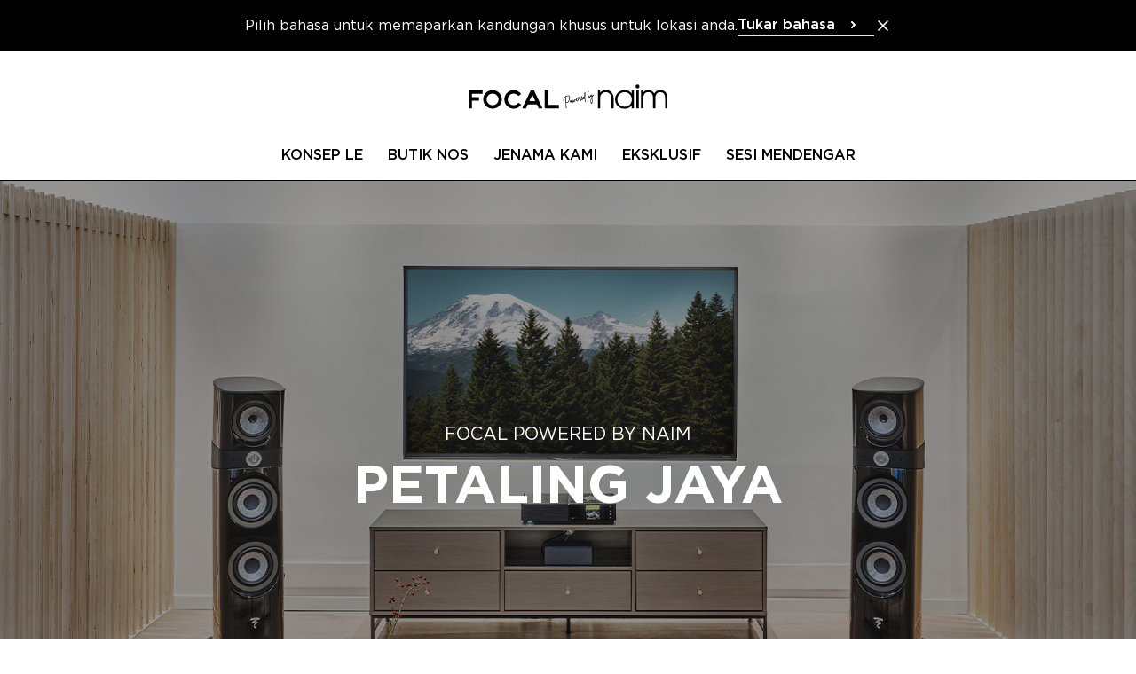

--- FILE ---
content_type: text/html; charset=UTF-8
request_url: https://www.focalpoweredbynaim.com/ms/butik/petaling-jaya
body_size: 31204
content:
<!DOCTYPE html>
<html lang="ms">
<head>
    <meta charset="utf-8">
    <meta name="viewport" content="width=device-width, initial-scale=1">
    <meta name="csrf-token" content="TABk45IZswUQywpWmYMgUdVk6ezASEb0P78tUx4n">

        <meta name="robots" content="index, follow">

        <title>Focal Powered by Naim Petaling Jaya - Kedai Hifi di Petaling Jaya (Malaysia) | Focal</title>

    <meta name="description" content="Focal Powered by Naim Petaling Jaya ialah kedai hifi di Petaling Jaya (Malaysia) yang menawarkan pelbagai jenis pembesar suara, fon kepala dan penyelesaian mewah untuk rumah atau kereta anda.">

<link rel="canonical" href="https://www.focalpoweredbynaim.com/ms/butik/petaling-jaya" />

    <meta property="og:title" content="Focal Powered by Naim Petaling Jaya - Kedai Hifi di Petaling Jaya (Malaysia) | Focal" />

    <meta property="og:description" content="Focal Powered by Naim Petaling Jaya ialah kedai hifi di Petaling Jaya (Malaysia) yang menawarkan pelbagai jenis pembesar suara, fon kepala dan penyelesaian mewah untuk rumah atau kereta anda." />


    
    <!-- Favicons -->
    <link rel="apple-touch-icon" sizes="180x180" href="https://www.focalpoweredbynaim.com/build/assets/apple-touch-icon-a808d5d4.png">
    <link rel="icon" type="image/png" sizes="32x32" href="https://www.focalpoweredbynaim.com/build/assets/favicon-32x32-4b78b17f.png">
    <link rel="icon" type="image/png" sizes="16x16" href="https://www.focalpoweredbynaim.com/build/assets/favicon-16x16-53dda2aa.png">
    <link rel="manifest" href="https://www.focalpoweredbynaim.com/build/assets/manifest-7a9e07ce.webmanifest">

    <link rel="preload" as="style" href="https://www.focalpoweredbynaim.com/build/assets/app-07df8d3a.css" /><link rel="stylesheet" href="https://www.focalpoweredbynaim.com/build/assets/app-07df8d3a.css" />
    
    <style >[wire\:loading], [wire\:loading\.delay], [wire\:loading\.inline-block], [wire\:loading\.inline], [wire\:loading\.block], [wire\:loading\.flex], [wire\:loading\.table], [wire\:loading\.grid], [wire\:loading\.inline-flex] {display: none;}[wire\:loading\.delay\.shortest], [wire\:loading\.delay\.shorter], [wire\:loading\.delay\.short], [wire\:loading\.delay\.long], [wire\:loading\.delay\.longer], [wire\:loading\.delay\.longest] {display:none;}[wire\:offline] {display: none;}[wire\:dirty]:not(textarea):not(input):not(select) {display: none;}input:-webkit-autofill, select:-webkit-autofill, textarea:-webkit-autofill {animation-duration: 50000s;animation-name: livewireautofill;}@keyframes livewireautofill { from {} }</style>

            <link href="https://assets.calendly.com/assets/external/widget.css" rel="stylesheet">
    
                <script>(function(w,d,s,l,i){w[l]=w[l]||[];w[l].push({'gtm.start':
new Date().getTime(),event:'gtm.js'});var f=d.getElementsByTagName(s)[0],
j=d.createElement(s),dl=l!='dataLayer'?'&l='+l:'';j.async=true;j.src=
'https://www.googletagmanager.com/gtm.js?id='+i+dl;f.parentNode.insertBefore(j,f);
})(window,document,'script','dataLayer','GTM-5QZGT73D');</script>
    </head>

<body class="antialiased">
    
    <header
    x-data="menu()"
    @scroll.window.throttle.750ms="handleScroll"
    x-ref="header"
    class="js-header sticky w-full left-0 right-0 transition-[top] duration-300 z-50"
>
        <aside wire:id="KrUUPsg125eWTVzKuc0V" wire:initial-data="{&quot;fingerprint&quot;:{&quot;id&quot;:&quot;KrUUPsg125eWTVzKuc0V&quot;,&quot;name&quot;:&quot;switch-lang&quot;,&quot;locale&quot;:&quot;ms&quot;,&quot;path&quot;:&quot;ms\/butik\/petaling-jaya&quot;,&quot;method&quot;:&quot;GET&quot;,&quot;v&quot;:&quot;acj&quot;},&quot;effects&quot;:{&quot;listeners&quot;:[]},&quot;serverMemo&quot;:{&quot;children&quot;:[],&quot;errors&quot;:[],&quot;htmlHash&quot;:&quot;464d62b4&quot;,&quot;data&quot;:{&quot;close&quot;:false,&quot;locale&quot;:&quot;&quot;,&quot;currentLocale&quot;:&quot;ms&quot;,&quot;redirects&quot;:{&quot;Fran\u00e7ais&quot;:&quot;https:\/\/www.focalpoweredbynaim.com\/fr\/boutiques\/petaling-jaya&quot;,&quot;English&quot;:&quot;https:\/\/www.focalpoweredbynaim.com\/stores\/petaling-jaya&quot;,&quot;Deutsch&quot;:&quot;https:\/\/www.focalpoweredbynaim.com\/de\/laden\/petaling-jaya&quot;,&quot;\u010de\u0161tina&quot;:&quot;https:\/\/www.focalpoweredbynaim.com\/cs\/obchody\/petaling-jaya&quot;,&quot;Rom\u00e2n\u0103&quot;:&quot;https:\/\/www.focalpoweredbynaim.com\/ro\/magazin\/petaling-jaya&quot;,&quot;Lietuvi\u0173&quot;:&quot;https:\/\/www.focalpoweredbynaim.com\/lt\/parduotuves\/petaling-jaya&quot;,&quot;Polski&quot;:&quot;https:\/\/www.focalpoweredbynaim.com\/pl\/sklepy\/petaling-jaya&quot;,&quot;Magyar&quot;:&quot;https:\/\/www.focalpoweredbynaim.com\/hu\/uzlet\/petaling-jaya&quot;,&quot;\u4e2d\u6587&quot;:&quot;https:\/\/www.focalpoweredbynaim.com\/zh\/stores\/petaling-jaya&quot;,&quot;\ud55c\uad6d\uc5b4&quot;:&quot;https:\/\/www.focalpoweredbynaim.com\/ko\/stores\/petaling-jaya&quot;,&quot;\u0e20\u0e32\u0e29\u0e32\u0e44\u0e17\u0e22&quot;:&quot;https:\/\/www.focalpoweredbynaim.com\/th\/stores\/petaling-jaya&quot;,&quot;Bahasa Melayu&quot;:&quot;https:\/\/www.focalpoweredbynaim.com\/ms\/butik\/petaling-jaya&quot;,&quot;\u03b5\u03bb\u03bb\u03b7\u03bd\u03b9\u03ba\u03ac&quot;:&quot;https:\/\/www.focalpoweredbynaim.com\/el\/katastimata\/petaling-jaya&quot;,&quot;Espa\u00f1ol&quot;:&quot;https:\/\/www.focalpoweredbynaim.com\/es\/tiendas\/petaling-jaya&quot;,&quot;Sloven\u010dina&quot;:&quot;https:\/\/www.focalpoweredbynaim.com\/sk\/obchody\/petaling-jaya&quot;,&quot;Italiano&quot;:&quot;https:\/\/www.focalpoweredbynaim.com\/it\/negozi\/petaling-jaya&quot;,&quot;T\u00fcrk\u00e7e&quot;:&quot;https:\/\/www.focalpoweredbynaim.com\/tr\/magaza\/petaling-jaya&quot;,&quot;Ti\u1ebfng Vi\u1ec7t&quot;:&quot;https:\/\/www.focalpoweredbynaim.com\/vi\/cua-hang\/petaling-jaya&quot;},&quot;routeName&quot;:&quot;dealers.single&quot;,&quot;routeParameterName&quot;:&quot;dealer&quot;,&quot;routeParameter&quot;:[]},&quot;dataMeta&quot;:{&quot;models&quot;:{&quot;routeParameter&quot;:{&quot;class&quot;:&quot;Novius\\FocalNaimStorelocator\\Models\\DealerSingle&quot;,&quot;id&quot;:367,&quot;relations&quot;:[&quot;dealer&quot;,&quot;dealer.collections&quot;,&quot;dealer.collections.division&quot;,&quot;dealer.types&quot;,&quot;translations&quot;],&quot;connection&quot;:&quot;default&quot;,&quot;collectionClass&quot;:null}}},&quot;checksum&quot;:&quot;ac576990467a62eba3a803f265ff9ac2f61b9734fb62dede3cb3245a017e23a7&quot;}}" x-data="{ close: window.Livewire.find('KrUUPsg125eWTVzKuc0V').entangle('close') }" x-show="!close" x-cloak
        class="bg-black text-white p-4" aria-label="Language Selection">

        <div class="flex lg:flex-nowrap flex-wrap gap-4 items-center justify-center">
            <div class="flex items-center justify-between">
                <p>Pilih bahasa untuk memaparkan kandungan khusus untuk lokasi anda.</p>
                <div class="block sm:hidden">
                    <button aria-label="Close the banner" class="text-white hover:text-gray-500" wire:click.prevent="close">
                        <svg class="h-5 w-5" xmlns="http://www.w3.org/2000/svg" fill="none" viewBox="0 0 24 24"
                             stroke="currentColor" aria-hidden="true">
                            <path stroke-linecap="round" stroke-linejoin="round" stroke-width="2"
                                  d="M6 18L18 6M6 6l12 12"></path>
                        </svg>
                    </button>
                </div>
            </div>
            <div x-data="{ openDropdown: false}" class="relative">
    <button x-ref="btn" type="button" @click="openDropdown = !openDropdown" :class="openDropdown ? 'border-black' : 'border-gray-100'" class="font-medium w-full flex items-center justify-between pr-3 border-b text-left space-x-2" :aria-expanded="openDropdown" aria-controls="select-lang">
        <span>Tukar bahasa</span>
        <svg :class="{'-rotate-90 stroke-current': openDropdown, 'stroke-current' : !openDropdown}" xmlns="http://www.w3.org/2000/svg" width="24" height="24" viewBox="0 0 24 24" fill="none">
            <path d="M11 9L14 12L11 15" stroke-width="2" stroke-linecap="round" stroke-linejoin="round"/>
        </svg>
    </button>
    <ul
    id="select-lang"
    x-show="openDropdown"
    class="absolute bg-secondary left-0 right-0 z-50 shadow-md top-8"
    >
                    <li class="border-b border-gray-50"
            >
                <a class="block px-2.5 py-1.5 text-sm text-gray-900 cursor- hover:bg-gray-50" href="https://www.focalpoweredbynaim.com/fr/boutiques/petaling-jaya">Français</a>
            </li>
                    <li class="border-b border-gray-50"
            >
                <a class="block px-2.5 py-1.5 text-sm text-gray-900 cursor- hover:bg-gray-50" href="https://www.focalpoweredbynaim.com/stores/petaling-jaya">English</a>
            </li>
                    <li class="border-b border-gray-50"
            >
                <a class="block px-2.5 py-1.5 text-sm text-gray-900 cursor- hover:bg-gray-50" href="https://www.focalpoweredbynaim.com/de/laden/petaling-jaya">Deutsch</a>
            </li>
                    <li class="border-b border-gray-50"
            >
                <a class="block px-2.5 py-1.5 text-sm text-gray-900 cursor- hover:bg-gray-50" href="https://www.focalpoweredbynaim.com/cs/obchody/petaling-jaya">čeština</a>
            </li>
                    <li class="border-b border-gray-50"
            >
                <a class="block px-2.5 py-1.5 text-sm text-gray-900 cursor- hover:bg-gray-50" href="https://www.focalpoweredbynaim.com/ro/magazin/petaling-jaya">Română</a>
            </li>
                    <li class="border-b border-gray-50"
            >
                <a class="block px-2.5 py-1.5 text-sm text-gray-900 cursor- hover:bg-gray-50" href="https://www.focalpoweredbynaim.com/lt/parduotuves/petaling-jaya">Lietuvių</a>
            </li>
                    <li class="border-b border-gray-50"
            >
                <a class="block px-2.5 py-1.5 text-sm text-gray-900 cursor- hover:bg-gray-50" href="https://www.focalpoweredbynaim.com/pl/sklepy/petaling-jaya">Polski</a>
            </li>
                    <li class="border-b border-gray-50"
            >
                <a class="block px-2.5 py-1.5 text-sm text-gray-900 cursor- hover:bg-gray-50" href="https://www.focalpoweredbynaim.com/hu/uzlet/petaling-jaya">Magyar</a>
            </li>
                    <li class="border-b border-gray-50"
            >
                <a class="block px-2.5 py-1.5 text-sm text-gray-900 cursor- hover:bg-gray-50" href="https://www.focalpoweredbynaim.com/zh/stores/petaling-jaya">中文</a>
            </li>
                    <li class="border-b border-gray-50"
            >
                <a class="block px-2.5 py-1.5 text-sm text-gray-900 cursor- hover:bg-gray-50" href="https://www.focalpoweredbynaim.com/ko/stores/petaling-jaya">한국어</a>
            </li>
                    <li class="border-b border-gray-50"
            >
                <a class="block px-2.5 py-1.5 text-sm text-gray-900 cursor- hover:bg-gray-50" href="https://www.focalpoweredbynaim.com/th/stores/petaling-jaya">ภาษาไทย</a>
            </li>
                    <li class="border-b border-gray-50"
            >
                <a class="block px-2.5 py-1.5 text-sm text-gray-900 cursor- hover:bg-gray-50" href="https://www.focalpoweredbynaim.com/ms/butik/petaling-jaya">Bahasa Melayu</a>
            </li>
                    <li class="border-b border-gray-50"
            >
                <a class="block px-2.5 py-1.5 text-sm text-gray-900 cursor- hover:bg-gray-50" href="https://www.focalpoweredbynaim.com/el/katastimata/petaling-jaya">ελληνικά</a>
            </li>
                    <li class="border-b border-gray-50"
            >
                <a class="block px-2.5 py-1.5 text-sm text-gray-900 cursor- hover:bg-gray-50" href="https://www.focalpoweredbynaim.com/es/tiendas/petaling-jaya">Español</a>
            </li>
                    <li class="border-b border-gray-50"
            >
                <a class="block px-2.5 py-1.5 text-sm text-gray-900 cursor- hover:bg-gray-50" href="https://www.focalpoweredbynaim.com/sk/obchody/petaling-jaya">Slovenčina</a>
            </li>
                    <li class="border-b border-gray-50"
            >
                <a class="block px-2.5 py-1.5 text-sm text-gray-900 cursor- hover:bg-gray-50" href="https://www.focalpoweredbynaim.com/it/negozi/petaling-jaya">Italiano</a>
            </li>
                    <li class="border-b border-gray-50"
            >
                <a class="block px-2.5 py-1.5 text-sm text-gray-900 cursor- hover:bg-gray-50" href="https://www.focalpoweredbynaim.com/tr/magaza/petaling-jaya">Türkçe</a>
            </li>
                    <li class=""
            >
                <a class="block px-2.5 py-1.5 text-sm text-gray-900 cursor- hover:bg-gray-50" href="https://www.focalpoweredbynaim.com/vi/cua-hang/petaling-jaya">Tiếng Việt</a>
            </li>
            </ul>
</div>

            <button aria-label="Close the banner" class="hidden sm:block text-white hover:text-gray-500" wire:click.prevent="close">
                <svg class="h-5 w-5" xmlns="http://www.w3.org/2000/svg" fill="none" viewBox="0 0 24 24"
                     stroke="currentColor" aria-hidden="true">
                    <path stroke-linecap="round" stroke-linejoin="round" stroke-width="2"
                          d="M6 18L18 6M6 6l12 12"></path>
                </svg>
            </button>
        </div>
    </aside>

<!-- Livewire Component wire-end:KrUUPsg125eWTVzKuc0V -->    <div class="3xl:container border-b border-primary">
        <div
            x-ref="primaryRow"
            class="lg-container mx-0 px-2.5 sm:px-4 2xl:px-0 lg:mx-auto pt-6 pb-5 lg:pt-9 lg:pb-7 flex bg-secondary js-primary-row justify-between"
        >
                            <div class="flex-1">
                    <button
                        type="button"
                        class="lg:hidden space-y-1"
                        aria-controls="menu"
                        @click="showMenu = true"
                    >
                        <span class="sr-only">
                            Buka menu
                        </span>

                        <div class="w-6 h-0.5 bg-primary" aria-hidden="true"></div>
                        <div class="w-6 h-0.5 bg-primary" aria-hidden="true"></div>
                        <div class="w-6 h-0.5 bg-primary" aria-hidden="true"></div>
                    </button>
                </div>
            
            <div class="flex items-center justify-center flex-1 w-36 h-6 lg:w-56 lg:h-8">
                <a href="https://www.focalpoweredbynaim.com/ms">
                    <svg class="w-36 h-6 lg:w-56 lg:h-8" xmlns="http://www.w3.org/2000/svg" width="200" height="25" viewBox="0 0 375.47 46.01" aria-label="Focal powered by Naim">
    <defs>
        <clipPath id="a">
            <path d="M325 10h50.469v36H325Zm0 0"/>
        </clipPath>
        <clipPath id="b">
            <path d="M276 10h37v36.012h-37Zm0 0"/>
        </clipPath>
    </defs>
    <path style="stroke:none;fill-rule:nonzero;fill:currentColor;fill-opacity:1"
          d="M26.535 17.688H6.402v6.156h13.399v6.554H6.402V45.07H0V11.285h26.535M62.95 28.027c0 4.844-1.743 8.989-5.22 12.453-3.48 3.461-7.625 5.196-12.43 5.196-4.808 0-8.952-1.735-12.429-5.196-3.48-3.464-5.219-7.578-5.219-12.351 0-4.91 1.7-9.035 5.094-12.379 3.39-3.348 7.578-5.02 12.555-5.02 4.703 0 8.82 1.715 12.351 5.145 3.532 3.426 5.297 7.48 5.297 12.152m-6.406 0c0-2.957-1.098-5.496-3.305-7.613-2.199-2.121-4.847-3.176-7.937-3.176-3.094 0-5.739 1.04-7.942 3.125-2.203 2.086-3.304 4.637-3.304 7.664 0 3.059 1.101 5.684 3.304 7.864 2.203 2.187 4.848 3.28 7.942 3.28 3.09 0 5.738-1.093 7.937-3.28 2.207-2.18 3.305-4.805 3.305-7.864M99.39 38.012c-3.73 5.11-8.55 7.664-14.468 7.664-4.809 0-8.906-1.703-12.305-5.117-3.394-3.414-5.09-7.524-5.09-12.332 0-4.907 1.703-9.047 5.118-12.426 3.41-3.38 7.585-5.07 12.53-5.07 5.981.132 10.688 2.62 14.114 7.46l-5.238 3.633c-2.492-3.058-5.531-4.586-9.13-4.586-3.058 0-5.655 1.055-7.792 3.172-2.133 2.121-3.2 4.692-3.2 7.719 0 3.09 1.067 5.703 3.2 7.84 2.137 2.133 4.734 3.199 7.793 3.199 3.394 0 6.437-1.543 9.129-4.637M139.613 45.07h-7.11l-3.429-7.363h-17.191l-3.535 7.363h-7.106l15.985-33.785h6.406ZM126 31.203l-5.547-11.75-5.594 11.75M170.473 45.07H143.94V11.285h6.403v27.38h20.129"/>
    <g clip-path="url(#a)">
        <path style="stroke:none;fill-rule:nonzero;fill:currentColor;fill-opacity:1"
              d="M330.004 15.305c1.914-3.028 5.25-4.754 9.207-4.754 4.879 0 9.02 2.347 11.363 6.484 2.656-4.262 6.547-6.484 11.367-6.484 7.97 0 13.528 5.558 13.528 14.578v20.078h-4.324V25.621c0-7.226-3.457-11.18-9.204-11.18-5.746 0-9.207 3.954-9.207 11.18v19.586h-4.32V25.621c0-7.226-3.46-11.18-9.203-11.18-5.746 0-9.207 3.954-9.207 11.18v19.586h-4.324V11.414h4.324"/>
    </g>
    <path style="stroke:none;fill-rule:nonzero;fill:currentColor;fill-opacity:1"
          d="M322.758 3.715a3.714 3.714 0 0 0-3.711-3.711 3.715 3.715 0 0 0-3.715 3.71 3.716 3.716 0 0 0 3.715 3.716 3.715 3.715 0 0 0 3.71-3.715M316.883 45.207h4.324V11.414h-4.324Zm0 0"/>
    <g clip-path="url(#b)">
        <path style="stroke:none;fill-rule:nonzero;fill:currentColor;fill-opacity:1"
              d="M294.805 42.117c7.289 0 13.527-5.867 13.527-13.777 0-7.414-5.742-13.899-13.527-13.899-7.414 0-13.84 5.375-13.84 13.961 0 7.535 5.558 13.715 13.84 13.715m17.605 3.09h-4.324v-5.934c-3.703 5.563-9.762 6.739-13.281 6.739-10.625 0-18.16-8.094-18.16-17.793 0-9.02 7.101-17.668 18.16-17.668 3.644 0 9.699 1.172 13.28 6.793v-5.93h4.325"/>
    </g>
    <path style="stroke:none;fill-rule:nonzero;fill:currentColor;fill-opacity:1"
          d="M244.16 11.414h4.32v4.324c1.297-2.039 4.758-5.187 10.504-5.187 4.137 0 7.602 1.05 10.688 4.136 2.531 2.473 4.2 6.364 4.2 11.926v18.594h-4.321V26.613c0-4.386-1.363-7.476-3.215-9.27-2.348-2.28-5.438-2.902-7.352-2.902-1.914 0-5.004.621-7.347 2.903-1.793 1.73-3.157 4.758-3.157 8.957v18.906h-4.32M185.156 33.781c-.254-.133-.469-.36-.644-.695a.593.593 0 0 0-.133-.16c-.027-.965-.059-2.27-.094-3.906a375.227 375.227 0 0 0-.172-5.77c.246-.168.489-.324.73-.469.778-.453 1.524-.761 2.223-.918.676-.156 1.254-.148 1.723.008.27.098.492.238.688.434.195.199.343.418.449.66.105.25.191.547.25.875.058.34.09.66.094.96.003.317-.008.645-.036.977-.183 2.371-.75 4.352-1.683 5.895-.375.613-.793 1.125-1.246 1.512-.442.375-.875.609-1.285.695-.325.062-.61.035-.864-.098m6.102-10.027c-.098-.625-.266-1.129-.5-1.508a3.62 3.62 0 0 0-.742-.89 2.733 2.733 0 0 0-.871-.485c-.645-.226-1.399-.25-2.239-.074-.82.172-1.691.531-2.601 1.062-.102.063-.203.121-.305.184a.557.557 0 0 0-.098-.117.519.519 0 0 0-.39-.137.55.55 0 0 0-.364.18.458.458 0 0 0-.132.367c0 .117.007.242.015.379-1.222.922-2.234 1.973-3.008 3.129-.746 1.12-1.152 2.207-1.214 3.226-.059 1.047.242 1.946.902 2.684.101.101.226.16.363.168.145 0 .278-.04.383-.133a.52.52 0 0 0 .04-.746 3.095 3.095 0 0 1-.333-.48 2.496 2.496 0 0 1-.234-.676 2.888 2.888 0 0 1-.055-.887c.027-.313.125-.695.293-1.14.172-.45.426-.934.754-1.426.562-.848 1.285-1.649 2.152-2.387.031 1.047.078 2.715.137 5.004.117 4.73.219 8.152.309 10.172.074 1.613.156 2.863.242 3.703.074.754.144 1.21.23 1.441.145.39.387.485.528.488.039.008.078.012.113.012a.439.439 0 0 0 .125-.015c.207-.055.355-.223.457-.497.066-.199.137-.507.215-.949a.539.539 0 0 0-.106-.39.586.586 0 0 0-.336-.215.531.531 0 0 0-.175-.004c-.137-1.473-.27-4.223-.387-8.203.508.355 1.11.468 1.785.332.07-.008.137-.02.203-.04.559-.152 1.11-.464 1.637-.933a7.418 7.418 0 0 0 1.406-1.726c1.023-1.692 1.645-3.832 1.852-6.368.062-.789.043-1.496-.051-2.105M226.684 23.633c.289-.715.39-.793.558-.938.031-.027.059 0 .078-.027 0 .027.051.004.051.039.016.215.059.54.02.8a4.52 4.52 0 0 1-.22.856c-.1.293-.276.551-.48.832-.054.078-.195.164-.257.235-.094-.785.046-1.301.25-1.797m5.597 11.715c-.008.007-.008.011-.011.011-.079-.066-.208-.23-.364-.629a7.44 7.44 0 0 1-.37-1.43c-.099-.566-.138-1.26-.122-2.066.024-.808.125-1.629.305-2.445a18.174 18.174 0 0 1 1.07-3.336c.191 2.457.254 4.559.176 6.258a15.344 15.344 0 0 1-.137 1.637c-.066.48-.129.851-.191 1.101-.059.246-.125.45-.203.614-.11.23-.149.28-.153.285m4.52-16.09a.501.501 0 0 0-.184-.383.534.534 0 0 0-.39-.121.516.516 0 0 0-.356.172 29.294 29.294 0 0 0-2.36 2.984c-.09-.82-.195-1.676-.312-2.566a.506.506 0 0 0-.488-.457.495.495 0 0 0-.559.394c-.246.934-.523 1.735-.812 2.371-.05.106-.086.172-.113.211-.043-.058-.114-.183-.188-.445-.105-.379-.129-.914-.07-1.594a.513.513 0 0 0-.13-.406.56.56 0 0 0-.335-.18.488.488 0 0 0-.39.102.508.508 0 0 0-.212.351 5.672 5.672 0 0 0-.035 1.168c-.304.973-.812 1.91-1.523 2.797.043-.293.066-.562.058-.8a3.119 3.119 0 0 0-.097-.731c-.188-.637-.57-.781-.856-.79-.597-.01-1.05.544-1.523 1.763-.07-1.543-.133-3.11-.18-4.676.453-1.84.742-3.395.86-4.625.164-1.77-.09-2.207-.32-2.39a.617.617 0 0 0-.673-.075c-.37.18-.617.754-.797 1.863-.164.989-.23 2.164-.199 3.492.004.422.024.977.047 1.633-.004.059 0 .114.008.114.066 1.953.148 3.945.246 5.98.133 2.762.191 3.273.227 3.426a.512.512 0 0 0 .21.3c.09.063.192.098.297.098.024 0 .043-.004.067-.004.011-.004.066-.015.074-.02.25-.066.398-.245.406-.491.008-.27.028-.543.055-.825a.543.543 0 0 0 .238-.097c.39-.262.774-.555 1.14-.875.364-.317.77-.715 1.208-1.192a9.475 9.475 0 0 0 1.219-1.68c.113-.195.203-.394.3-.593.172.242.375.406.621.48.391.11.934.047 1.333-.855.039-.078.074-.164.113-.254.062.54.12 1.059.176 1.566a19.51 19.51 0 0 0-1.926 5.165 14.542 14.542 0 0 0-.32 3.28c.019 1.098.148 2.04.378 2.798.243.8.547 1.328.946 1.625a.992.992 0 0 0 .832.164c.093-.028.18-.067.258-.114.746-.445 1.144-1.894 1.27-4.57.089-2.121-.028-4.844-.352-8.105.718-1.25 1.722-2.598 2.984-4.008a.541.541 0 0 0 .129-.375M217.977 26.012a3.626 3.626 0 0 1-.278.605c-.035.063-.066.106-.09.14a.768.768 0 0 0-.027-.062 2.575 2.575 0 0 1-.148-.683 2.966 2.966 0 0 1 .039-.907c.082-.476.218-.863.406-1.156.223-.344.371-.422.43-.437.02.031.054.105.078.25a.485.485 0 0 0 .18.367 26.037 26.037 0 0 1-.59 1.883m-3.832-2.817c.582-.3-.149.785-.149.785l-.738 1.168s.144-1.574.887-1.953m-9.547 2.274c.547-.367-.051.797-.051.797l-.594 1.246s-.043-1.582.645-2.043m-11.48 7.351c-.071.102-.141.164-.204.18-.055.016-.191.047-.383-.27-.101-.152-.156-.355-.164-.609-.004-.027-.004-.055-.004-.086.215.25.504.438.867.563a.85.85 0 0 1-.113.222m28.153-.683a.568.568 0 0 0-.364-.239h-.039c-.183-.906-.39-2.496-.61-4.73-.14-1.422-.253-2.8-.327-4.094.148-.664.273-1.363.363-2.074.094-.71.156-1.277.184-1.676.03-.394.062-.918.093-1.57l.028-.48c.117-2.169-.16-2.637-.45-2.81a.546.546 0 0 0-.628.016c-.258.168-.543.625-.696 2.711-.101 1.403-.097 3.207.016 5.375a1.026 1.026 0 0 0-.492-.132c-.41.003-.832.218-1.207.691-.254.32-.453.727-.594 1.215v.004c-.586 1.586-1.192 2.761-1.809 3.508-.383.472-.61.386-.672.363a.482.482 0 0 1-.109-.067.975.975 0 0 1-.156-.183 1.574 1.574 0 0 1-.18-.363 3.228 3.228 0 0 1-.133-.657c-.02-.175-.015-.383-.02-.578.036-.176.067-.347.098-.515.418-.637 1.223-1.286 1.407-1.797.238-.66.242-1.13.023-1.434-.18-.27-.625-.504-1.226-.348-.372.094-.711.625-.973 1.282-.242.597-.379 1.36-.41 2.27 0 .01.004.027.004.042-.008.16 0 .297 0 .445a21.963 21.963 0 0 1-.723 2.742c-.152.438-.3.821-.441 1.137-.133.301-.254.532-.36.684-.176-.523-.316-1.832-.172-4.957.032-.516-.187-.723-.402-.813a.606.606 0 0 0-.285-.035.56.56 0 0 0-.332.153c-.07.062-.133.117-.184.164-.054.054-.137.14-.234.258a5.47 5.47 0 0 1-.61.609c.141-.606.23-1.11.274-1.504.074-.738.02-.992-.04-1.129a.72.72 0 0 0-.48-.437c-.25-.079-.629-.067-1 .464a4.024 4.024 0 0 0-.55 1.118c-.207.648-.243 1.218-.106 1.695.086.285.23.516.418.695-.547 1.426-1.113 2.512-1.687 3.207-.383.477-.61.387-.672.367a.727.727 0 0 1-.11-.07.975.975 0 0 1-.156-.183 1.466 1.466 0 0 1-.18-.36 3.337 3.337 0 0 1-.132-.66 6.69 6.69 0 0 1-.036-.91c.485-.715 1.008-1.461 1.207-2.024.239-.656.332-1.21.114-1.511-.18-.27-.426-.578-.914-.446-.61.168-.961.637-1.227 1.29-.215.546-.184 1.44-.23 2.246-.18.265-.371.5-.578.664-.254.203-.512.297-.72.297-.405-.012-.769-.34-1.081-.977-.125-.254-.367-.36-.617-.27a.511.511 0 0 0-.301.207.523.523 0 0 0-.094.368c.09.66.086 1.433-.004 2.304-.055.5-.11.828-.156 1.043-.16-.324-.3-.71-.418-1.152a.523.523 0 0 0-.516-.402c-.242-.032-.445.14-.508.37-.52 1.673-.793 2.305-.93 2.544a2.374 2.374 0 0 1-.1-.227c-.106-.281-.196-.77-.266-1.453-.07-.688-.07-1.484 0-2.355a.517.517 0 0 0-.122-.403.537.537 0 0 0-.375-.187.55.55 0 0 0-.566.488 19.99 19.99 0 0 0-.05 1.043c-.009.016-.02.027-.028.043-.176.43-.43.812-.754 1.14-.215.22-.43.364-.64.434-.005-.004-.005-.012-.005-.02a5.399 5.399 0 0 0-.292-.964c-.125-.29-.25-.492-.387-.621a1.296 1.296 0 0 0-.387-.266.892.892 0 0 0-.406-.066.888.888 0 0 0-.613.347c-.11.137-.192.301-.239.489a.478.478 0 0 0-.175.128c-.282.309-.45.72-.504 1.215-.055.496.05.977.312 1.43.172.309.402.527.676.656a1.308 1.308 0 0 0 .902.086c.297-.078.559-.262.77-.547.164-.218.281-.48.344-.773.457-.07.902-.305 1.316-.692.074-.07.125-.152.191-.222.028.219.059.433.094.637.207 1.054.555 1.644 1.047 1.796a.821.821 0 0 0 .48.02c.258-.07.48-.262.668-.57.164-.266.356-.707.582-1.352.344.637.743.895 1.184.758.242-.078.441-.285.602-.637.14-.3.25-.824.332-1.598.03-.332.05-.668.062-1.015.29.187.606.285.945.293a2.286 2.286 0 0 0 1.34-.473.047.047 0 0 0 .02-.02c.008.06.012.13.02.184.074.442.179.781.324 1.035.144.25.285.438.425.567.145.133.301.23.461.297.156.058.313.086.477.086.133 0 .265-.02.398-.059.375-.098.719-.336 1.024-.7.632-.773 1.254-1.948 1.847-3.476.102 0 .207 0 .309-.027.238-.05.469-.168.695-.336a5.91 5.91 0 0 0 .442-.367c-.055 1.468-.028 2.625.078 3.445.054.422.219 1.711 1.015 1.797.043.004.082.012.125.012a.944.944 0 0 0 .18-.024c.324-.09.625-.383.93-.902.27-.469.515-1.047.73-1.715.098-.3.172-.602.258-.906.098.144.195.273.293.36.145.132.3.234.461.296a1.42 1.42 0 0 0 .875.031c.375-.097.719-.336 1.02-.703.335-.406.667-.922.992-1.543.172.453.433.758.816.899.656.156 1.195-.348 1.602-1.512.039-.106.078-.211.113-.313.035.399.07.805.11 1.215.16 1.582.316 2.871.46 3.832.09.614.172 1.067.25 1.38.117.448.203.593.266.675.11.137.266.223.476.238a.83.83 0 0 0 .172-.027c.407-.11.504-.668.54-.856a.542.542 0 0 0-.09-.386"/>
</svg>
                </a>
            </div>
                            <nav
                    class="flex-1 justify-end"
                    aria-label="Menu secondaire"
                >
                                    </nav>
                    </div>

        
                    <div class="z-40 lg:relative hidden lg:block" :class="{ 'hidden': ! showMenu }">
                
                                    <nav
    class="fixed top-0 lg:relative bg-secondary w-full h-full lg:h-auto lg:max-h-none overflow-y-auto lg:overflow-y-visible shadow-lg lg:shadow-none z-50 lg:z-auto pb-6 lg:pb-0"
    aria-label="Main menu"
    x-data="submenu()"
    role="navigation"
>
    
    <div class="mx-0 px-2.5 sm:px-4 pt-6 pb-5 flex items-baseline justify-between bg-secondary lg:hidden">
        <div class="flex-1">
            
            <button
                type="button"
                x-show="activeMenu !== null"
                class="lg:hidden flex items-center"
                @click.prevent="activeMenu = null"
            >
                <svg class="h-6 w-6 rotate-180" xmlns="http://www.w3.org/2000/svg" fill="none" viewBox="0 0 24 24" stroke-width="2" stroke="currentColor">
  <path stroke-linecap="square" stroke-linejoin="square" d="M8.25 4.5l7.5 7.5-7.5 7.5" />
</svg>
                <span class="sr-only">Batsk</span>
            </button>
        </div>
        <div class="flex items-center justify-center flex-1">
            <a href="https://www.focalpoweredbynaim.com/ms">
                <svg class="w-36 h-6" xmlns="http://www.w3.org/2000/svg" width="200" height="25" viewBox="0 0 375.47 46.01" aria-label="Focal powered by Naim">
    <defs>
        <clipPath id="a">
            <path d="M325 10h50.469v36H325Zm0 0"/>
        </clipPath>
        <clipPath id="b">
            <path d="M276 10h37v36.012h-37Zm0 0"/>
        </clipPath>
    </defs>
    <path style="stroke:none;fill-rule:nonzero;fill:currentColor;fill-opacity:1"
          d="M26.535 17.688H6.402v6.156h13.399v6.554H6.402V45.07H0V11.285h26.535M62.95 28.027c0 4.844-1.743 8.989-5.22 12.453-3.48 3.461-7.625 5.196-12.43 5.196-4.808 0-8.952-1.735-12.429-5.196-3.48-3.464-5.219-7.578-5.219-12.351 0-4.91 1.7-9.035 5.094-12.379 3.39-3.348 7.578-5.02 12.555-5.02 4.703 0 8.82 1.715 12.351 5.145 3.532 3.426 5.297 7.48 5.297 12.152m-6.406 0c0-2.957-1.098-5.496-3.305-7.613-2.199-2.121-4.847-3.176-7.937-3.176-3.094 0-5.739 1.04-7.942 3.125-2.203 2.086-3.304 4.637-3.304 7.664 0 3.059 1.101 5.684 3.304 7.864 2.203 2.187 4.848 3.28 7.942 3.28 3.09 0 5.738-1.093 7.937-3.28 2.207-2.18 3.305-4.805 3.305-7.864M99.39 38.012c-3.73 5.11-8.55 7.664-14.468 7.664-4.809 0-8.906-1.703-12.305-5.117-3.394-3.414-5.09-7.524-5.09-12.332 0-4.907 1.703-9.047 5.118-12.426 3.41-3.38 7.585-5.07 12.53-5.07 5.981.132 10.688 2.62 14.114 7.46l-5.238 3.633c-2.492-3.058-5.531-4.586-9.13-4.586-3.058 0-5.655 1.055-7.792 3.172-2.133 2.121-3.2 4.692-3.2 7.719 0 3.09 1.067 5.703 3.2 7.84 2.137 2.133 4.734 3.199 7.793 3.199 3.394 0 6.437-1.543 9.129-4.637M139.613 45.07h-7.11l-3.429-7.363h-17.191l-3.535 7.363h-7.106l15.985-33.785h6.406ZM126 31.203l-5.547-11.75-5.594 11.75M170.473 45.07H143.94V11.285h6.403v27.38h20.129"/>
    <g clip-path="url(#a)">
        <path style="stroke:none;fill-rule:nonzero;fill:currentColor;fill-opacity:1"
              d="M330.004 15.305c1.914-3.028 5.25-4.754 9.207-4.754 4.879 0 9.02 2.347 11.363 6.484 2.656-4.262 6.547-6.484 11.367-6.484 7.97 0 13.528 5.558 13.528 14.578v20.078h-4.324V25.621c0-7.226-3.457-11.18-9.204-11.18-5.746 0-9.207 3.954-9.207 11.18v19.586h-4.32V25.621c0-7.226-3.46-11.18-9.203-11.18-5.746 0-9.207 3.954-9.207 11.18v19.586h-4.324V11.414h4.324"/>
    </g>
    <path style="stroke:none;fill-rule:nonzero;fill:currentColor;fill-opacity:1"
          d="M322.758 3.715a3.714 3.714 0 0 0-3.711-3.711 3.715 3.715 0 0 0-3.715 3.71 3.716 3.716 0 0 0 3.715 3.716 3.715 3.715 0 0 0 3.71-3.715M316.883 45.207h4.324V11.414h-4.324Zm0 0"/>
    <g clip-path="url(#b)">
        <path style="stroke:none;fill-rule:nonzero;fill:currentColor;fill-opacity:1"
              d="M294.805 42.117c7.289 0 13.527-5.867 13.527-13.777 0-7.414-5.742-13.899-13.527-13.899-7.414 0-13.84 5.375-13.84 13.961 0 7.535 5.558 13.715 13.84 13.715m17.605 3.09h-4.324v-5.934c-3.703 5.563-9.762 6.739-13.281 6.739-10.625 0-18.16-8.094-18.16-17.793 0-9.02 7.101-17.668 18.16-17.668 3.644 0 9.699 1.172 13.28 6.793v-5.93h4.325"/>
    </g>
    <path style="stroke:none;fill-rule:nonzero;fill:currentColor;fill-opacity:1"
          d="M244.16 11.414h4.32v4.324c1.297-2.039 4.758-5.187 10.504-5.187 4.137 0 7.602 1.05 10.688 4.136 2.531 2.473 4.2 6.364 4.2 11.926v18.594h-4.321V26.613c0-4.386-1.363-7.476-3.215-9.27-2.348-2.28-5.438-2.902-7.352-2.902-1.914 0-5.004.621-7.347 2.903-1.793 1.73-3.157 4.758-3.157 8.957v18.906h-4.32M185.156 33.781c-.254-.133-.469-.36-.644-.695a.593.593 0 0 0-.133-.16c-.027-.965-.059-2.27-.094-3.906a375.227 375.227 0 0 0-.172-5.77c.246-.168.489-.324.73-.469.778-.453 1.524-.761 2.223-.918.676-.156 1.254-.148 1.723.008.27.098.492.238.688.434.195.199.343.418.449.66.105.25.191.547.25.875.058.34.09.66.094.96.003.317-.008.645-.036.977-.183 2.371-.75 4.352-1.683 5.895-.375.613-.793 1.125-1.246 1.512-.442.375-.875.609-1.285.695-.325.062-.61.035-.864-.098m6.102-10.027c-.098-.625-.266-1.129-.5-1.508a3.62 3.62 0 0 0-.742-.89 2.733 2.733 0 0 0-.871-.485c-.645-.226-1.399-.25-2.239-.074-.82.172-1.691.531-2.601 1.062-.102.063-.203.121-.305.184a.557.557 0 0 0-.098-.117.519.519 0 0 0-.39-.137.55.55 0 0 0-.364.18.458.458 0 0 0-.132.367c0 .117.007.242.015.379-1.222.922-2.234 1.973-3.008 3.129-.746 1.12-1.152 2.207-1.214 3.226-.059 1.047.242 1.946.902 2.684.101.101.226.16.363.168.145 0 .278-.04.383-.133a.52.52 0 0 0 .04-.746 3.095 3.095 0 0 1-.333-.48 2.496 2.496 0 0 1-.234-.676 2.888 2.888 0 0 1-.055-.887c.027-.313.125-.695.293-1.14.172-.45.426-.934.754-1.426.562-.848 1.285-1.649 2.152-2.387.031 1.047.078 2.715.137 5.004.117 4.73.219 8.152.309 10.172.074 1.613.156 2.863.242 3.703.074.754.144 1.21.23 1.441.145.39.387.485.528.488.039.008.078.012.113.012a.439.439 0 0 0 .125-.015c.207-.055.355-.223.457-.497.066-.199.137-.507.215-.949a.539.539 0 0 0-.106-.39.586.586 0 0 0-.336-.215.531.531 0 0 0-.175-.004c-.137-1.473-.27-4.223-.387-8.203.508.355 1.11.468 1.785.332.07-.008.137-.02.203-.04.559-.152 1.11-.464 1.637-.933a7.418 7.418 0 0 0 1.406-1.726c1.023-1.692 1.645-3.832 1.852-6.368.062-.789.043-1.496-.051-2.105M226.684 23.633c.289-.715.39-.793.558-.938.031-.027.059 0 .078-.027 0 .027.051.004.051.039.016.215.059.54.02.8a4.52 4.52 0 0 1-.22.856c-.1.293-.276.551-.48.832-.054.078-.195.164-.257.235-.094-.785.046-1.301.25-1.797m5.597 11.715c-.008.007-.008.011-.011.011-.079-.066-.208-.23-.364-.629a7.44 7.44 0 0 1-.37-1.43c-.099-.566-.138-1.26-.122-2.066.024-.808.125-1.629.305-2.445a18.174 18.174 0 0 1 1.07-3.336c.191 2.457.254 4.559.176 6.258a15.344 15.344 0 0 1-.137 1.637c-.066.48-.129.851-.191 1.101-.059.246-.125.45-.203.614-.11.23-.149.28-.153.285m4.52-16.09a.501.501 0 0 0-.184-.383.534.534 0 0 0-.39-.121.516.516 0 0 0-.356.172 29.294 29.294 0 0 0-2.36 2.984c-.09-.82-.195-1.676-.312-2.566a.506.506 0 0 0-.488-.457.495.495 0 0 0-.559.394c-.246.934-.523 1.735-.812 2.371-.05.106-.086.172-.113.211-.043-.058-.114-.183-.188-.445-.105-.379-.129-.914-.07-1.594a.513.513 0 0 0-.13-.406.56.56 0 0 0-.335-.18.488.488 0 0 0-.39.102.508.508 0 0 0-.212.351 5.672 5.672 0 0 0-.035 1.168c-.304.973-.812 1.91-1.523 2.797.043-.293.066-.562.058-.8a3.119 3.119 0 0 0-.097-.731c-.188-.637-.57-.781-.856-.79-.597-.01-1.05.544-1.523 1.763-.07-1.543-.133-3.11-.18-4.676.453-1.84.742-3.395.86-4.625.164-1.77-.09-2.207-.32-2.39a.617.617 0 0 0-.673-.075c-.37.18-.617.754-.797 1.863-.164.989-.23 2.164-.199 3.492.004.422.024.977.047 1.633-.004.059 0 .114.008.114.066 1.953.148 3.945.246 5.98.133 2.762.191 3.273.227 3.426a.512.512 0 0 0 .21.3c.09.063.192.098.297.098.024 0 .043-.004.067-.004.011-.004.066-.015.074-.02.25-.066.398-.245.406-.491.008-.27.028-.543.055-.825a.543.543 0 0 0 .238-.097c.39-.262.774-.555 1.14-.875.364-.317.77-.715 1.208-1.192a9.475 9.475 0 0 0 1.219-1.68c.113-.195.203-.394.3-.593.172.242.375.406.621.48.391.11.934.047 1.333-.855.039-.078.074-.164.113-.254.062.54.12 1.059.176 1.566a19.51 19.51 0 0 0-1.926 5.165 14.542 14.542 0 0 0-.32 3.28c.019 1.098.148 2.04.378 2.798.243.8.547 1.328.946 1.625a.992.992 0 0 0 .832.164c.093-.028.18-.067.258-.114.746-.445 1.144-1.894 1.27-4.57.089-2.121-.028-4.844-.352-8.105.718-1.25 1.722-2.598 2.984-4.008a.541.541 0 0 0 .129-.375M217.977 26.012a3.626 3.626 0 0 1-.278.605c-.035.063-.066.106-.09.14a.768.768 0 0 0-.027-.062 2.575 2.575 0 0 1-.148-.683 2.966 2.966 0 0 1 .039-.907c.082-.476.218-.863.406-1.156.223-.344.371-.422.43-.437.02.031.054.105.078.25a.485.485 0 0 0 .18.367 26.037 26.037 0 0 1-.59 1.883m-3.832-2.817c.582-.3-.149.785-.149.785l-.738 1.168s.144-1.574.887-1.953m-9.547 2.274c.547-.367-.051.797-.051.797l-.594 1.246s-.043-1.582.645-2.043m-11.48 7.351c-.071.102-.141.164-.204.18-.055.016-.191.047-.383-.27-.101-.152-.156-.355-.164-.609-.004-.027-.004-.055-.004-.086.215.25.504.438.867.563a.85.85 0 0 1-.113.222m28.153-.683a.568.568 0 0 0-.364-.239h-.039c-.183-.906-.39-2.496-.61-4.73-.14-1.422-.253-2.8-.327-4.094.148-.664.273-1.363.363-2.074.094-.71.156-1.277.184-1.676.03-.394.062-.918.093-1.57l.028-.48c.117-2.169-.16-2.637-.45-2.81a.546.546 0 0 0-.628.016c-.258.168-.543.625-.696 2.711-.101 1.403-.097 3.207.016 5.375a1.026 1.026 0 0 0-.492-.132c-.41.003-.832.218-1.207.691-.254.32-.453.727-.594 1.215v.004c-.586 1.586-1.192 2.761-1.809 3.508-.383.472-.61.386-.672.363a.482.482 0 0 1-.109-.067.975.975 0 0 1-.156-.183 1.574 1.574 0 0 1-.18-.363 3.228 3.228 0 0 1-.133-.657c-.02-.175-.015-.383-.02-.578.036-.176.067-.347.098-.515.418-.637 1.223-1.286 1.407-1.797.238-.66.242-1.13.023-1.434-.18-.27-.625-.504-1.226-.348-.372.094-.711.625-.973 1.282-.242.597-.379 1.36-.41 2.27 0 .01.004.027.004.042-.008.16 0 .297 0 .445a21.963 21.963 0 0 1-.723 2.742c-.152.438-.3.821-.441 1.137-.133.301-.254.532-.36.684-.176-.523-.316-1.832-.172-4.957.032-.516-.187-.723-.402-.813a.606.606 0 0 0-.285-.035.56.56 0 0 0-.332.153c-.07.062-.133.117-.184.164-.054.054-.137.14-.234.258a5.47 5.47 0 0 1-.61.609c.141-.606.23-1.11.274-1.504.074-.738.02-.992-.04-1.129a.72.72 0 0 0-.48-.437c-.25-.079-.629-.067-1 .464a4.024 4.024 0 0 0-.55 1.118c-.207.648-.243 1.218-.106 1.695.086.285.23.516.418.695-.547 1.426-1.113 2.512-1.687 3.207-.383.477-.61.387-.672.367a.727.727 0 0 1-.11-.07.975.975 0 0 1-.156-.183 1.466 1.466 0 0 1-.18-.36 3.337 3.337 0 0 1-.132-.66 6.69 6.69 0 0 1-.036-.91c.485-.715 1.008-1.461 1.207-2.024.239-.656.332-1.21.114-1.511-.18-.27-.426-.578-.914-.446-.61.168-.961.637-1.227 1.29-.215.546-.184 1.44-.23 2.246-.18.265-.371.5-.578.664-.254.203-.512.297-.72.297-.405-.012-.769-.34-1.081-.977-.125-.254-.367-.36-.617-.27a.511.511 0 0 0-.301.207.523.523 0 0 0-.094.368c.09.66.086 1.433-.004 2.304-.055.5-.11.828-.156 1.043-.16-.324-.3-.71-.418-1.152a.523.523 0 0 0-.516-.402c-.242-.032-.445.14-.508.37-.52 1.673-.793 2.305-.93 2.544a2.374 2.374 0 0 1-.1-.227c-.106-.281-.196-.77-.266-1.453-.07-.688-.07-1.484 0-2.355a.517.517 0 0 0-.122-.403.537.537 0 0 0-.375-.187.55.55 0 0 0-.566.488 19.99 19.99 0 0 0-.05 1.043c-.009.016-.02.027-.028.043-.176.43-.43.812-.754 1.14-.215.22-.43.364-.64.434-.005-.004-.005-.012-.005-.02a5.399 5.399 0 0 0-.292-.964c-.125-.29-.25-.492-.387-.621a1.296 1.296 0 0 0-.387-.266.892.892 0 0 0-.406-.066.888.888 0 0 0-.613.347c-.11.137-.192.301-.239.489a.478.478 0 0 0-.175.128c-.282.309-.45.72-.504 1.215-.055.496.05.977.312 1.43.172.309.402.527.676.656a1.308 1.308 0 0 0 .902.086c.297-.078.559-.262.77-.547.164-.218.281-.48.344-.773.457-.07.902-.305 1.316-.692.074-.07.125-.152.191-.222.028.219.059.433.094.637.207 1.054.555 1.644 1.047 1.796a.821.821 0 0 0 .48.02c.258-.07.48-.262.668-.57.164-.266.356-.707.582-1.352.344.637.743.895 1.184.758.242-.078.441-.285.602-.637.14-.3.25-.824.332-1.598.03-.332.05-.668.062-1.015.29.187.606.285.945.293a2.286 2.286 0 0 0 1.34-.473.047.047 0 0 0 .02-.02c.008.06.012.13.02.184.074.442.179.781.324 1.035.144.25.285.438.425.567.145.133.301.23.461.297.156.058.313.086.477.086.133 0 .265-.02.398-.059.375-.098.719-.336 1.024-.7.632-.773 1.254-1.948 1.847-3.476.102 0 .207 0 .309-.027.238-.05.469-.168.695-.336a5.91 5.91 0 0 0 .442-.367c-.055 1.468-.028 2.625.078 3.445.054.422.219 1.711 1.015 1.797.043.004.082.012.125.012a.944.944 0 0 0 .18-.024c.324-.09.625-.383.93-.902.27-.469.515-1.047.73-1.715.098-.3.172-.602.258-.906.098.144.195.273.293.36.145.132.3.234.461.296a1.42 1.42 0 0 0 .875.031c.375-.097.719-.336 1.02-.703.335-.406.667-.922.992-1.543.172.453.433.758.816.899.656.156 1.195-.348 1.602-1.512.039-.106.078-.211.113-.313.035.399.07.805.11 1.215.16 1.582.316 2.871.46 3.832.09.614.172 1.067.25 1.38.117.448.203.593.266.675.11.137.266.223.476.238a.83.83 0 0 0 .172-.027c.407-.11.504-.668.54-.856a.542.542 0 0 0-.09-.386"/>
</svg>
            </a>
        </div>
        <div class="flex flex-1 justify-end">
            <button type="button" class="ml-auto capitalize text-sm" @click="closeMenu()">
                <svg class="h-6 w-6" xmlns="http://www.w3.org/2000/svg" fill="none" viewBox="0 0 24 24" stroke-width="1.5" stroke="currentColor">
    <path stroke-linecap="square" stroke-linejoin="square" d="M6 18L18 6M6 6l12 12" />
</svg>
                <span class="sr-only">Dekat</span>
            </button>
        </div>
    </div>

    <ul class="xl:container mx-2.5 mb-8 lg:mb-0 xl:mx-auto flex-col lg:flex-row flex lg:space-x-2 lg:items-center lg:justify-center font-medium text-sm" :class="activeMenu !== null && 'h-full lg:h-auto'" @click.outside="activeMenu = null">
                    <li
                class="border-b lg:border-0 border-b-gray-100 cursor-pointer"
                x-show="checkShowLiItem(0)"
            >
                <a
                    class="group relative flex lg:block items-center uppercase font-medium text-base px-2.5 py-4 lg:pt-2.5 lg:pb-4 "
                    :class="activeMenu === 0 && !isDesktop.matches && 'border-b border-b-gray-100'"
                                        href="https://www.focalpoweredbynaim.com/ms/konsep"
                    target="_self"
                                    >
                    <span>Konsep Le</span>
                    <span :class="activeMenu === 0 && 'hidden'" class="ml-auto">
                        <svg class="h-6 w-6 hidden" xmlns="http://www.w3.org/2000/svg" fill="none" viewBox="0 0 24 24" stroke-width="2" stroke="currentColor">
  <path stroke-linecap="square" stroke-linejoin="square" d="M8.25 4.5l7.5 7.5-7.5 7.5" />
</svg>
                    </span>

                    <span :class="activeMenu === 0 && 'absolute left-0 -bottom-0.5 hidden lg:block h-1 w-full bg-primary'">
                    </span>

                    <span class="absolute left-0 -bottom-0.5 hidden lg:block h-1 bg-primary w-0 group-hover:lg:w-full transition-[width] duration-500">
                    </span>
                </a>

                
                <div
                    x-cloak
                    x-show="activeMenu === 0"
                    class="w-full lg:absolute lg:top-[3.2rem] lg:left-0 bg-secondary lg:border-b lg:border-b-gray-100 z-40 lg:shadow-lg"
                >
                    <div class="lg:container pt-6 lg:pt-11 pb-6 px-4">
                        <div class="lg:flex lg:justify-center lg:px-4">
                            <div class="grid grid-cols-1 gap-5">
                                                        </div>
                        </div>
                        <div class="flex flex-wrap lg:justify-center gap-4 mt-11">
                                                                                </div>
                    </div>
                </div>
            </li>
                    <li
                class="border-b lg:border-0 border-b-gray-100 cursor-pointer"
                x-show="checkShowLiItem(1)"
            >
                <a
                    class="group relative flex lg:block items-center uppercase font-medium text-base px-2.5 py-4 lg:pt-2.5 lg:pb-4 "
                    :class="activeMenu === 1 && !isDesktop.matches && 'border-b border-b-gray-100'"
                                        href="https://www.focalpoweredbynaim.com/ms/butik"
                    target="_self"
                                    >
                    <span>butik nos</span>
                    <span :class="activeMenu === 1 && 'hidden'" class="ml-auto">
                        <svg class="h-6 w-6 hidden" xmlns="http://www.w3.org/2000/svg" fill="none" viewBox="0 0 24 24" stroke-width="2" stroke="currentColor">
  <path stroke-linecap="square" stroke-linejoin="square" d="M8.25 4.5l7.5 7.5-7.5 7.5" />
</svg>
                    </span>

                    <span :class="activeMenu === 1 && 'absolute left-0 -bottom-0.5 hidden lg:block h-1 w-full bg-primary'">
                    </span>

                    <span class="absolute left-0 -bottom-0.5 hidden lg:block h-1 bg-primary w-0 group-hover:lg:w-full transition-[width] duration-500">
                    </span>
                </a>

                
                <div
                    x-cloak
                    x-show="activeMenu === 1"
                    class="w-full lg:absolute lg:top-[3.2rem] lg:left-0 bg-secondary lg:border-b lg:border-b-gray-100 z-40 lg:shadow-lg"
                >
                    <div class="lg:container pt-6 lg:pt-11 pb-6 px-4">
                        <div class="lg:flex lg:justify-center lg:px-4">
                            <div class="grid grid-cols-1 gap-5">
                                                        </div>
                        </div>
                        <div class="flex flex-wrap lg:justify-center gap-4 mt-11">
                                                                                </div>
                    </div>
                </div>
            </li>
                    <li
                class="border-b lg:border-0 border-b-gray-100 cursor-pointer"
                x-show="checkShowLiItem(2)"
            >
                <a
                    class="group relative flex lg:block items-center uppercase font-medium text-base px-2.5 py-4 lg:pt-2.5 lg:pb-4 "
                    :class="activeMenu === 2 && !isDesktop.matches && 'border-b border-b-gray-100'"
                                            @click.prevent="setActiveMenu($event.target, 2)"
                                        href=""
                    target="_self"
                                    >
                    <span>Jenama kami</span>
                    <span :class="activeMenu === 2 && 'hidden'" class="ml-auto">
                        <svg class="h-6 w-6 lg:hidden" xmlns="http://www.w3.org/2000/svg" fill="none" viewBox="0 0 24 24" stroke-width="2" stroke="currentColor">
  <path stroke-linecap="square" stroke-linejoin="square" d="M8.25 4.5l7.5 7.5-7.5 7.5" />
</svg>
                    </span>

                    <span :class="activeMenu === 2 && 'absolute left-0 -bottom-0.5 hidden lg:block h-1 w-full bg-primary'">
                    </span>

                    <span class="absolute left-0 -bottom-0.5 hidden lg:block h-1 bg-primary w-0 group-hover:lg:w-full transition-[width] duration-500">
                    </span>
                </a>

                
                <div
                    x-cloak
                    x-show="activeMenu === 2"
                    class="w-full lg:absolute lg:top-[3.2rem] lg:left-0 bg-secondary lg:border-b lg:border-b-gray-100 z-40 lg:shadow-lg"
                >
                    <div class="lg:container pt-6 lg:pt-11 pb-6 px-4">
                        <div class="lg:flex lg:justify-center lg:px-4">
                            <div class="grid grid-cols-1 gap-5 lg:grid-cols-2">
                                                            <a href="https://www.focalpoweredbynaim.com/ms/focal"
   class="group max-w-[436px] w-full"
      target="_self">
            <div class="mb-2.5 overflow-hidden hidden lg:block">
            <picture class="group-hover:scale-105 block transition duration-500 cursor-pointer aspect-[54/47] object-cover" >
        <source
                        srcset="https://media.focal-naim.com/fpbn/file_manager_files/menu/focal-sopra.jpg"
        />
        <img
                                    data-src="https://media.focal-naim.com/fpbn/file_manager_files/menu/focal-sopra.jpg"
            class="lozad w-full h-full object-cover"
            alt=""
        />
    </picture>
        </div>
        <div class="px-2.5 lg:px-0 text-left lg:text-center">
        <p class="lg:uppercase text-lg xl:text-xl font-normal lg:font-medium">Focal</p>
        <div class="text-gray-300 lg:text-primary font-normal wysiwyg-content"></div>
    </div>
</a>
                                                                <a href="https://www.focalpoweredbynaim.com/ms/naim"
   class="group max-w-[436px] w-full"
      target="_self">
            <div class="mb-2.5 overflow-hidden hidden lg:block">
            <picture class="group-hover:scale-105 block transition duration-500 cursor-pointer aspect-[54/47] object-cover" >
        <source
                        srcset="https://media.focal-naim.com/fpbn/file_manager_files/naim-marque/menu-655384a14d75d.jpg"
        />
        <img
                                    data-src="https://media.focal-naim.com/fpbn/file_manager_files/naim-marque/menu-655384a14d75d.jpg"
            class="lozad w-full h-full object-cover"
            alt=""
        />
    </picture>
        </div>
        <div class="px-2.5 lg:px-0 text-left lg:text-center">
        <p class="lg:uppercase text-lg xl:text-xl font-normal lg:font-medium">Naim</p>
        <div class="text-gray-300 lg:text-primary font-normal wysiwyg-content"></div>
    </div>
</a>
                                                            </div>
                        </div>
                        <div class="flex flex-wrap lg:justify-center gap-4 mt-11">
                                                                                </div>
                    </div>
                </div>
            </li>
                    <li
                class="border-b lg:border-0 border-b-gray-100 cursor-pointer"
                x-show="checkShowLiItem(3)"
            >
                <a
                    class="group relative flex lg:block items-center uppercase font-medium text-base px-2.5 py-4 lg:pt-2.5 lg:pb-4 "
                    :class="activeMenu === 3 && !isDesktop.matches && 'border-b border-b-gray-100'"
                                        href="https://www.focalpoweredbynaim.com/ms/Eksklusif"
                    target="_self"
                                    >
                    <span>eksklusif</span>
                    <span :class="activeMenu === 3 && 'hidden'" class="ml-auto">
                        <svg class="h-6 w-6 hidden" xmlns="http://www.w3.org/2000/svg" fill="none" viewBox="0 0 24 24" stroke-width="2" stroke="currentColor">
  <path stroke-linecap="square" stroke-linejoin="square" d="M8.25 4.5l7.5 7.5-7.5 7.5" />
</svg>
                    </span>

                    <span :class="activeMenu === 3 && 'absolute left-0 -bottom-0.5 hidden lg:block h-1 w-full bg-primary'">
                    </span>

                    <span class="absolute left-0 -bottom-0.5 hidden lg:block h-1 bg-primary w-0 group-hover:lg:w-full transition-[width] duration-500">
                    </span>
                </a>

                
                <div
                    x-cloak
                    x-show="activeMenu === 3"
                    class="w-full lg:absolute lg:top-[3.2rem] lg:left-0 bg-secondary lg:border-b lg:border-b-gray-100 z-40 lg:shadow-lg"
                >
                    <div class="lg:container pt-6 lg:pt-11 pb-6 px-4">
                        <div class="lg:flex lg:justify-center lg:px-4">
                            <div class="grid grid-cols-1 gap-5">
                                                        </div>
                        </div>
                        <div class="flex flex-wrap lg:justify-center gap-4 mt-11">
                                                                                </div>
                    </div>
                </div>
            </li>
                    <li
                class="border-b lg:border-0 border-b-gray-100 cursor-pointer"
                x-show="checkShowLiItem(4)"
            >
                <a
                    class="group relative flex lg:block items-center uppercase font-medium text-base px-2.5 py-4 lg:pt-2.5 lg:pb-4 "
                    :class="activeMenu === 4 && !isDesktop.matches && 'border-b border-b-gray-100'"
                                        href="https://www.focalpoweredbynaim.com/ms/Sesi-mendengar"
                    target="_self"
                                    >
                    <span>Sesi mendengar</span>
                    <span :class="activeMenu === 4 && 'hidden'" class="ml-auto">
                        <svg class="h-6 w-6 hidden" xmlns="http://www.w3.org/2000/svg" fill="none" viewBox="0 0 24 24" stroke-width="2" stroke="currentColor">
  <path stroke-linecap="square" stroke-linejoin="square" d="M8.25 4.5l7.5 7.5-7.5 7.5" />
</svg>
                    </span>

                    <span :class="activeMenu === 4 && 'absolute left-0 -bottom-0.5 hidden lg:block h-1 w-full bg-primary'">
                    </span>

                    <span class="absolute left-0 -bottom-0.5 hidden lg:block h-1 bg-primary w-0 group-hover:lg:w-full transition-[width] duration-500">
                    </span>
                </a>

                
                <div
                    x-cloak
                    x-show="activeMenu === 4"
                    class="w-full lg:absolute lg:top-[3.2rem] lg:left-0 bg-secondary lg:border-b lg:border-b-gray-100 z-40 lg:shadow-lg"
                >
                    <div class="lg:container pt-6 lg:pt-11 pb-6 px-4">
                        <div class="lg:flex lg:justify-center lg:px-4">
                            <div class="grid grid-cols-1 gap-5">
                                                        </div>
                        </div>
                        <div class="flex flex-wrap lg:justify-center gap-4 mt-11">
                                                                                </div>
                    </div>
                </div>
            </li>
            </ul>

    
    <template x-if="activeMenu !== null">
        <div class="fixed w-full h-full bg-primary opacity-50 z-30 left-0"></div>
    </template>

    
    <nav class="lg:hidden mx-2.5 flex-col flex justify-center font-medium text-sm" aria-label="Menu secondaire">
            </nav>
</nav>

<script>
    document.addEventListener('alpine:init', () => {
        Alpine.data('submenu', () => ({
            activeMenu: null,
            activeTarget: null,
            isDesktop: window.matchMedia('(min-width: 1024px)'),

            init() {
                window.addEventListener('close-submenu', () => {
                    this.activeMenu = null;
                    this.activeTarget = null;
                });
            },

            checkShowLiItem(index) {
                if (!this.isDesktop.matches) {
                    return this.activeMenu === null || this.activeMenu === index;
                }

                return true;
            },

            hideMenusNotSelected() {
                // only under lg
                if (!this.isDesktop.matches) {
                    return activeMenu;
                }

                return true;
            },

            setActiveMenu(target, index) {
                this.activeMenu = index;
                // set slide to element
                this.activeTarget = target;
            },

            closeMenu() {
                this.$dispatch('close-menu-mobile');
            }
        }));
    });
</script>

                            </div>
            </div>
</header>

<script>
    document.addEventListener('alpine:init', () => {
        Alpine.data('menu', () => ({
            showMenu: false,
            previousPos: window.scrollY,
            isDesktop: window.matchMedia('(min-width: 1024px)'),

            init() {
                // when menu is open disable scroll on body
                this.$watch('showMenu', () => {
                    if (!this.isDesktop.matches && this.showMenu) {
                        document.body.style.overflow = 'hidden';
                    } else {
                        document.body.style.overflow = null;
                    }
                });

                if (this.isDesktop.matches) {
                    this.showMenu = true;
                }

                // Toggle menu display when resizing window
                // Also close menu and submenus just in case.
                this.isDesktop.addEventListener('change', () => {
                    if (this.isDesktop.matches) {
                        this.closeMenu();
                        this.showMenu = true;
                    } else {
                        this.showMenu = false;
                    }
                });

                window.addEventListener('close-menu-mobile', () => {
                    this.closeMenu();
                });

                // init header position
                this.$refs.header.style.top = '0';
            },

            handleScroll() {
                // Do not hide header if modal is open (data-modal-open attribute is set on body)
                if (document.body.hasAttribute('data-modal-open')) {
                    return;
                }

                let currentPos = window.scrollY;
                this.closeMenu();

                // Assign top position to header depending on scroll direction
                this.$refs.header.style.top = (currentPos < this.previousPos) ? '0' : `-${this.$refs.header.offsetHeight}px`;
                this.previousPos = currentPos;
            },

            closeMenu() {
                this.$dispatch('close-submenu');
                this.showMenu = false;
            },
        }));
    });
</script>

    <main class="mx-auto max-w-screen-3xl">
        <div class="page-wrapper">
        <div class="flex mx-auto w-full justify-center items-center relative overflow-hidden sm:max-h-none max-h-[300px] h-[640px]">
            <div class="overflow-y-hidden absolute top-0 left-0 w-full h-full z-0">
            <picture class="w-full h-full block" >
        <source
             media="(min-width: 640px)"             srcset="https://media.focal-naim.com/fpbn/file_manager_convert/8/2/809/fly/ec4dc2236f6e5a271ea67016bdf8d5b6/v4-fpbn-desktop-banner-65d353fa3f5de.jpg"
        />
        <img
                                    data-src="https://media.focal-naim.com/fpbn/file_manager_convert/8/7/808/fly/bb3f29f8a02d3f6124982bda41ee3b9f/fpbn-mobile-hero-banner.jpg"
            class="lozad h-full w-full object-cover object-top"
            alt=""
        />
    </picture>
        </div>
                <div class="absolute h-full w-full top-0 left-0 pointer-events-none bg-black"
             style="opacity:40%"></div>
        <div class="text-center z-10 max-w-screen-lg px-6 text-white">
                                <h1 class="font-bold uppercase lg:mb-0 text-fluid-3xl ">
                                    <span class="block leading-6 text-base lg:text-xl font-normal lg:leading-8 mb-2.5">Focal Powered by Naim</span>
                                Petaling Jaya
            </h1>
                    </div>
</div>
        <div x-data="stickyNav()" x-ref="sticky" @scroll.window.throttle.750ms="handleScroll"
        class="js-sticky-nav w-full border-b border-gray-100 bg-secondary sticky transition-[top] duration-300 z-20">
        <div class="flex mx-auto max-w-screen-2xl pt-4 px-4 pb-0">
            <div class="flex flex-col items-center lg:flex-row w-full justify-center gap-x-8 gap-y-4">
                
                <div class="overflow-hidden w-full lg:w-auto hidden md:flex">
                    <nav class=" filters flex justify-center relative w-full" x-data="categoriesNavigation()">
            <button x-cloak x-bind:disabled="!showLeftButton" @click="handleButtonClick('left')" class="border-r border-gray-300 px-2 disabled:opacity-0" >
            <svg class="h-5 w-5 rotate-180" xmlns="http://www.w3.org/2000/svg" fill="none" viewBox="0 0 24 24" stroke-width="2" stroke="currentColor">
  <path stroke-linecap="square" stroke-linejoin="square" d="M8.25 4.5l7.5 7.5-7.5 7.5" />
</svg>
            <span class="sr-only">Défiler vers la gauche</span>
        </button>
    
    <div class="filters__list flex overflow-x-hidden overflow-y-hidden whitespace-nowrap scroll-smooth space-x-4" x-ref="list">
        <a   href="#produits"  data-key="0" class="flex px-2.5 py-4 lg:pt-2.5 lg:pb-4 relative group focus-visible:ring-2 focus-visible:ring-primary focus-visible:ring-opacity-50 ring-inset lg:!pt-4.5 lg:!pb-8 leading-none flex items-center gap-x-4" data-active="">
    <span class="uppercase font-semibold">PRODUCTS</span>
    <span class="absolute left-0 -bottom-0.5 h-1 bg-primary transition-[width] duration-500 w-0 group-hover:lg:w-full">
    </span>
</a>
                                                    <a   href="#contact"  data-key="1" class="flex px-2.5 py-4 lg:pt-2.5 lg:pb-4 relative group focus-visible:ring-2 focus-visible:ring-primary focus-visible:ring-opacity-50 ring-inset lg:!pt-4.5 lg:!pb-8 leading-none flex items-center gap-x-4" data-active="">
    <span class="uppercase font-semibold">Contact</span>
    <span class="absolute left-0 -bottom-0.5 h-1 bg-primary transition-[width] duration-500 w-0 group-hover:lg:w-full">
    </span>
</a>
    </div>

            <button x-cloak x-bind:disabled="!showRightButton" @click="handleButtonClick('right')" class="border-l border-gray-300 px-2 disabled:opacity-0" >
            <svg class="h-5 w-5" xmlns="http://www.w3.org/2000/svg" fill="none" viewBox="0 0 24 24" stroke-width="2" stroke="currentColor">
  <path stroke-linecap="square" stroke-linejoin="square" d="M8.25 4.5l7.5 7.5-7.5 7.5" />
</svg>
            <span class="sr-only">Défiler vers la droite</span>
        </button>
    </nav>

<script>
    // slider filters
    document.addEventListener('product-guide-step3:init', () => initAlpine());
    document.addEventListener('alpine:init', () => initAlpine());

    function initAlpine() {
        return Alpine.data('categoriesNavigation', () => ({
            debouncedResize: null,
            showLeftButton: false,
            showRightButton: false,
            width: 0,
            itemsWidth: 0,
            observedItems: {},
            init() {
                this.handleResize = this.handleResize.bind(this);
                this.debouncedResize = debounce(this.handleResize, 100);

                const { list } = this.$refs;
                const items = [...list.children];

                // li items total width
                this.itemsWidth = items.reduce((acc, item) => {
                    return acc + item.offsetWidth;
                }, 0);

                // observable items list
                this.observedItems = items.map((item, index) => {
                    return {
                        name: `item-${index}`,
                        visible: false,
                        index
                    };
                }).reduce((list, current) => {
                    return { ...list, [current.name]: current };
                }, {});

                items.forEach((item) => {
                    const options = {
                        root: list,
                        rootMargin: '0px',
                        threshold: 0.9,
                    };
                    const observer = new IntersectionObserver((entries, observer) => {
                        this.observerCallback(entries, observer);
                    }, options);
                    observer.observe(item);
                });

                window.addEventListener('resize', this.debouncedResize);

                // find active item and scroll to it (data-active = "1")
                setTimeout(() => {
                    this.scrollToActiveItem();
                }, 0);
            },
            observerCallback(entries, observer) {
                /**
                 * gestion des boutons de navigation en fonction de la visibilité des items
                 * si le premier item est visible, on cache le bouton de gauche
                 * si le dernier item est visible, on cache le bouton de droite
                 */
                entries.forEach((entry) => {
                    const key = `item-${entry.target.dataset.key}`;
                    if (this.observedItems[key]) {
                        this.observedItems[key].visible = entry.isIntersecting;
                    }

                    if (this.observedItems[key] && this.observedItems[key].index === 0) {
                        this.showLeftButton = !entry.isIntersecting;
                    } else if (this.observedItems[key] && this.observedItems[key].index === this.numItemsObserved() - 1) {
                        this.showRightButton = !entry.isIntersecting;
                    }
                });
            },
            handleResize() {
                this.updateLeftRightButtons();
            },
            updateLeftRightButtons() {
                /**
                 * gestion des boutons de navigation en fonction de la largeur de la fenêtre
                 * si la largeur de la fenêtre est inférieure à la largeur totale des items,
                 * on affiche les boutons de navigation
                 */
                const { innerWidth: windowWidth } = window;
                const { list } = this.$refs;

                if (windowWidth < this.itemsWidth) {
                    if (list.scrollLeft !== 0) {
                        this.showLeftButton = true;
                    }

                    if (list.scrollLeft !== list.scrollWidth - list.offsetWidth) {
                        this.showRightButton = true;
                    }
                } else {
                    this.showLeftButton = false;
                    this.showRightButton = false;
                }
            },
            handleButtonClick(direction) {
                /**
                 * gestion du scroll des items
                 * si le bouton de gauche est cliqué, on scroll vers la gauche
                 * si le bouton de droite est cliqué, on scroll vers la droite
                 */
                const { list } = this.$refs;
                const items = [...list.children];
                const nextGroupLength = this.numItemsVisible();
                const observedArray = Object.values(this.observedItems);
                const visibleItems = observedArray
                    .filter(value => value.visible)
                    .sort((a, b) => a.index - b.index);
                const scrollOptions = {
                    behavior: 'smooth',
                    block: 'nearest',
                };
                let hiddenItemIndex;

                if (direction === 'right') {
                    const lastVisibleIndex = visibleItems[visibleItems.length - 1].index;
                    const hiddenItems = observedArray
                        .filter((value) => {
                            return !value.visible && value.index > lastVisibleIndex;
                        })
                        .sort((a, b) => {
                            return a.index - b.index;
                        });

                    if (hiddenItems.length <= nextGroupLength) {
                        // Only scroll the length of hidden items
                        const lastHiddenItem = hiddenItems[hiddenItems.length - 1];
                        items[lastHiddenItem.index].scrollIntoView(scrollOptions);
                        hiddenItemIndex = lastHiddenItem.index;
                    } else {
                        // Scroll the length of nextGroupLength
                        // Only scroll the length of hidden items
                        const lastHiddenItem = hiddenItems[nextGroupLength - 1];
                        items[lastHiddenItem.index].scrollIntoView(scrollOptions);
                        hiddenItemIndex = lastHiddenItem.index;
                    }
                } else {
                    // it should be left
                    const firstVisibleIndex = visibleItems[0].index;
                    const hiddenItems = observedArray
                        .filter((value) => {
                            return !value.visible && value.index < firstVisibleIndex;
                        })
                        .sort((a, b) => {
                            if (a.index < b.index) {
                                return -1;
                            }

                            if (a.index > b.index){
                                return 1;
                            }

                            return 0;
                        });

                    if (hiddenItems.length <= nextGroupLength) {
                        // Only scroll the length of hidden items
                        const firstHiddenItem = hiddenItems[0];
                        items[firstHiddenItem.index].scrollIntoView(scrollOptions);
                        hiddenItemIndex = firstHiddenItem.index;
                    } else {
                        // Scroll the length of nextGroupLength
                        // Only scroll the length of hidden items
                        const firstHiddenItem = hiddenItems[firstVisibleIndex - nextGroupLength];
                        items[firstHiddenItem.index].scrollIntoView(scrollOptions);
                        hiddenItemIndex = firstHiddenItem.index;
                    }
                }
            },
            numItemsObserved() {
                return Object.values(this.observedItems).length;
            },
            numItemsVisible() {
                return Object.values(this.observedItems).filter(value => value.visible).length;
            },
            scrollToActiveItem() {
                const activeItem = this.$refs.list.querySelector('[data-active="1"]');
                if (activeItem) {
                    activeItem.scrollIntoView({ behavior: 'smooth', inline: 'end', block: 'nearest' });
                }
            },
        }));
    }
    function debounce(func, wait, immediate) {
        let timeout;
        return function() {
            const context = this;
            const args = arguments;
            const callbackForTimeout = function() {
                timeout = null;
                if (!immediate) {
                    func.apply(context, args);
                }
            };
            clearTimeout(timeout);
            timeout = setTimeout(callbackForTimeout, wait);
            if (immediate && !timeout) {
                func.apply(context, args);
            }
        };
    }
</script>
                </div>

                                    <button
     x-data="{}"     class="text-sm lg:text-base mb-4 btn w-fit flex items-center text-center btn-dark font-semibold p-4" x-data="{}" class="text-sm lg:text-base mb-4"
             @click="$dispatch(&#039;open-modal&#039;, {id: &#039;listening-session-modal-dealer&#039;, calendlyUrl: &#039;https://calendly.com/fpbn-petalingjaya/private-listening-session&#039;})"         >

    
    <span class="btn-label-container leading-none">
        <span class="btn-label leading-none"><span>Tempah demo</span></span>
    </span>

</button >
                            </div>
        </div>
    </div>
    <script>
        function stickyNav() {
            return {
                previousPos: window.scrollY,
                headerRef: null,
                init() {
                    // init sticky position
                    this.$refs.sticky.style.top = '0';
                    this.headerRef = document.querySelector('.js-header');
                },
                handleScroll() {
                    let currentPos = window.scrollY;
                    const headerHeight = this.headerRef ? this.headerRef.offsetHeight : 0;

                    // Assign top position to header depending on scroll direction
                    this.$refs.sticky.style.top = (currentPos < this.previousPos) ? `${headerHeight}px` : '0';
                    this.previousPos = currentPos;
                },
            }
        }
    </script>

        <section class="page-content container page-content--bh-has-after-space ">

    <div class="container vc-column-text px-8 md:8 max-w-screen-xl"
    >
    <div class="grid gap-12 grid-cols-1">
                    <div class="vc-column-text__column flex flex-col gap-y-8">
                <div class="wysiwyg-content">
                    <h2 class="ql-align-center">Kedai Hifi di Petaling Jaya (Malaysia)</h2><p class="ql-align-center"><strong>Selamat datang ke Focal Powered by Naim di Bandar Sunway, berhampiran Petaling Jaya dan Kuala Lumpur, Malaysia.</strong></p>
                </div>
                            </div>
            </div>
</div>
<div id="produits" class="-mt-16 lg:-mt-24 invisible"></div>
<section class="flex flex-wrap justify-center container mx-auto gap-4 max-w-screen-lg">
                    <article class="flex items-center flex-col w-[40%] sm:w-[30%] md:w-[15%]">
                                    <div class="block w-[60px] h-[60px] mb-3">
                        <img src="https://media.focal-naim.com/fpbn/file_manager_files/pictos/headphones-dhe001.svg" alt="" class="w-full h-full object-cover">
                    </div>
                                <p class="text-center leading-5">Fon kepala</p>
            </article>
                    <article class="flex items-center flex-col w-[40%] sm:w-[30%] md:w-[15%]">
                                    <div class="block w-[60px] h-[60px] mb-3">
                        <img src="https://media.focal-naim.com/fpbn/file_manager_files/pictos/homeaudio-dho001.svg" alt="" class="w-full h-full object-cover">
                    </div>
                                <p class="text-center leading-5">Home</p>
            </article>
                    <article class="flex items-center flex-col w-[40%] sm:w-[30%] md:w-[15%]">
                                    <div class="block w-[60px] h-[60px] mb-3">
                        <img src="https://media.focal-naim.com/fpbn/file_manager_files/pictos/customintegration-dci001.svg" alt="" class="w-full h-full object-cover">
                    </div>
                                <p class="text-center leading-5">Custom Integration</p>
            </article>
                    <article class="flex items-center flex-col w-[40%] sm:w-[30%] md:w-[15%]">
                                    <div class="block w-[60px] h-[60px] mb-3">
                        <img src="https://media.focal-naim.com/fpbn/file_manager_files/pictos/naim-dna001.svg" alt="" class="w-full h-full object-cover">
                    </div>
                                <p class="text-center leading-5">Naim audio</p>
            </article>
            </section>
<section class="vc-block-60-40 container md:flex items-center justify-between max-w-screen-2xl">
    <div class="vc-block-60-40__left md:w-7/12 relative">
                    <picture class="w-full" >
        <source
                        srcset="https://media.focal-naim.com/fpbn/file_manager_files/generique/focal-powered-by-naim-main.jpg"
        />
        <img
                                    data-src=""
            class="lozad w-full object-cover h-auto"
            alt=""
        />
    </picture>
            </div>
    <div class="vc-block-60-40__right md:w-5/12 px-8 pt-8 md:py-0 md:px-6 lg:px-12 xl:px-24">
                    <h2 class="text-fluid-xl font-bold uppercase mb-4 md:mb-8">DI HATI KESETIAAN TINGGI</h2>
                                <div class="wysiwyg-content">
            <p>Focal dan Naim mengalu-alukan anda ke kedai CMY Audio di pusat beli-belah Sunway Pyramid. Ruang reka bentuk seluas 125 m² kami menjemput anda untuk menemui pelbagai produk hi-fi untuk rumah, termasuk pembesar suara daripada saluran <a href="https://www.focal.com/en/home-audio/high-fidelity-speakers/utopia-iii-evo" rel="noopener noreferrer" target="_blank">Utopia</a>, <a href="https://www.focal.com/en/home-audio/high-fidelity-speakers/sopra" rel="noopener noreferrer" target="_blank">Sopra </a>dan <a href="https://www.focal.com/en/home-audio/high-fidelity-speakers/kanta" rel="noopener noreferrer" target="_blank">Kanta</a>, sistem penstriman dan penguatan Naim, fon kepala... Selami nadi kesetiaan tinggi dari keselesaan bilik mendengar.</p>
        </div>

            </div>
</section>
<section class="grid grid-stack items-center relative h-[calc(100vh-90px)] md:h-[calc(100vh-150px)]">
                                        <picture class=" h-[calc(100vh-90px)] md:h-[calc(100vh-150px)]" >
        <source
             media="(min-width: 768px)"             srcset="https://media.focal-naim.com/fpbn/file_manager_convert/8/2/811/fly/93800bbb4fb4faae3d7419bc6781338f/focal-powered-by-naim-meai-desktop.jpg"
        />
        <img
                                    data-src="https://media.focal-naim.com/fpbn/file_manager_convert/8/8/807/fly/870eb985d79f4f8874d33c65c14ba497/focal-powered-by-naim-meai-mobile-65d353f9db9f1.jpg"
            class="lozad w-full h-full object-cover object-center z-0"
            alt=""
        />
    </picture>
                                    </a>
                    
        <article class="px-4 md:px-8 2xl:px-16 3xl:px-24 max-w-[964px] justify-self-center text-center mx-auto mt-14 z-10">
            <div class="js-motion-container text-white">
                                    <div class="mb-4">
                                                    <h2 class="text-3xl leading-tight sm:text-fluid-2xl font-bold">Datang dan uji kualiti bunyi yang tiada tandingan produk kami di kedai</h2>
                                
                                            </div>
                
                                    <div class="text-sm sm:text-lg leading-normal">
                        <p><br></p>
                    </div>
                                <div class="mt-6">
                    <button
     x-data="{}"     class="mx-auto mt-14 btn w-fit flex items-center text-center bg-white btn-light text-primary border border-primary uppercase p-4 font-semibold" class="mx-auto mt-14"
             @click="$dispatch('bookdemo')"         >

    
    <span class="btn-label-container leading-none">
        <span class="btn-label leading-none">Tempah sesi mendengar</span>
    </span>

</button >
                </div>
            </div>
        </article>

                    <div class="absolute bg-black h-full w-full top-0 left-0 pointer-events-none z-[1]"
                style="opacity:60%"></div>
            </section>

<section class="vc-block-60-40 container md:flex items-center justify-between max-w-screen-2xl md:flex-row-reverse">
    <div class="vc-block-60-40__left md:w-7/12 relative">
                    <picture class="w-full" >
        <source
                        srcset="https://media.focal-naim.com/fpbn/file_manager_files/generique/app-naim-incrustation-65d353fa7d359.jpg"
        />
        <img
                                    data-src=""
            class="lozad w-full object-cover h-auto"
            alt=""
        />
    </picture>
            </div>
    <div class="vc-block-60-40__right md:w-5/12 px-8 pt-8 md:py-0 md:px-6 lg:px-12 xl:px-24">
                    <h2 class="text-fluid-xl font-bold uppercase mb-4 md:mb-8">satu pasukan pakar</h2>
                                <div class="wysiwyg-content">
            <p>Pengurus CMY Bandar Sunway, Steve Chua, seperti seluruh pasukan di tapak, meminati bunyi dan pakar dalam produk hi-fi. Anda akan mendapat manfaat daripada sokongan berkualiti tinggi dan diperibadikan dalam memilih peralatan atau pemasangan hi-fi yang anda inginkan.</p>
        </div>

            </div>
</section>
<div id="contact" class="-mt-16 lg:-mt-24 invisible"></div>
<section class="mx-auto max-w-screen-2xl w-full">
    <div class="flex flex-col lg:flex-row mx-auto lg:p-0 w-full">
                    <div class="w-full lg:w-1/2">
                <a href="https://www.google.com/maps/dir/current+location/3.135255,101.622829" target="_blank" rel="noopener noreferrer">
                    <img src="https://maps.googleapis.com/maps/api/staticmap?center=3.135255,101.622829&amp;markers=color:black%7C3.135255,101.622829&amp;zoom=15&amp;size=800x560&amp;style=feature:all|element:geometry.fill|weight:2.00&amp;style=feature:all|element:geometry.stroke|color:0x9c9c9c&amp;style=feature:all|element:labels.text|visibility:on&amp;style=feature:landscape|element:all|color:0xf2f2f2&amp;style=feature:landscape|element:geometry.fill|color:0xffffff&amp;style=feature:landscape.man_made|element:geometry.fill|color:0xffffff&amp;style=feature:poi|element:all|visibility:off&amp;style=feature:road|element:all|saturation:-100|lightness:45&amp;style=feature:road|element:geometry.fill|color:0xeeeeee&amp;style=feature:road|element:labels.text.fill|color:0x7b7b7b&amp;style=feature:road|element:labels.text.stroke|color:0xffffff&amp;style=feature:road.highway|element:all|visibility:simplified&amp;style=feature:road.arterial|element:labels.icon|visibility:off&amp;style=feature:transit|element:all|visibility:off&amp;style=feature:water|element:all|color:0x46bcec|visibility:on&amp;style=feature:water|element:geometry.fill|color:0xc8d7d4&amp;style=feature:water|element:labels.text.fill|color:0x070707&amp;style=feature:water|element:labels.text.stroke|color:0xffffff&amp;key=AIzaSyCKpQD0r7LwgM2BvQbNbNQ8x2mFgwhhX7g" alt="" class="w-full h-full object-cover max-h-[470px]">
                </a>
            </div>
                <div class="flex flex-col justify-center w-full lg:w-1/2 lg:mt-0 py-6 px-6 lg:px-12 lg:pl-20 bg-gray-50">
            <div class="flex flex-col">
                <div class="flex flex-col">
                    <h2 class="font-bold text-fluid-xl uppercase mb-6">kenalan</h2>
                </div>
                <div class="flex flex-col lg:flex-row justify-between gap-x-8 mb-4">
                    <div class="text-sm w-full lg:w-1/2">
                        <h3 class="text-primary font-bold text-lg leading-tight mb-2">Focal Powered by Naim - Petaling Jaya</h3>
                        No.6, Jalan 21/37, Damansara<br />47400 PETALING JAYA<br>Malaysia
                        <div class="flex space-x-2 my-5">
                            <div class="w-full">
                                                                    <a href="tel:+603 - 6414 4374" class="flex space-x-1 items-center text-gray-900 hover:text-primary">
    <svg class="h-6 w-6" aria-hidden="true" viewBox="0 0 32 32" fill="none" xmlns="http://www.w3.org/2000/svg">
    <path d="M21.1849 17.4545V20.3636H19.7034V17.4545H21.1849ZM12.296 17.4545V20.3636H11.5552C11.1478 20.3636 10.8145 20.0364 10.8145 19.6364V17.4545H12.296ZM15.9997 8C12.3182 8 9.33301 10.9309 9.33301 14.5455V19.6364C9.33301 20.8436 10.3256 21.8182 11.5552 21.8182H13.7775V16H10.8145V14.5455C10.8145 11.7309 13.133 9.45455 15.9997 9.45455C18.8663 9.45455 21.1849 11.7309 21.1849 14.5455V16H18.2219V21.8182H21.1849V22.5455H15.9997V24H20.4441C21.6737 24 22.6663 23.0255 22.6663 21.8182V14.5455C22.6663 10.9309 19.6812 8 15.9997 8Z" fill="currentColor" />
</svg>
    <span class="underline underline-offset-1">+603 - 6414 4374</span>
</a>
                                
                                                                    <a href="https://www.google.com/maps/dir/current+location/3.135255,101.622829" class="flex space-x-1 items-center text-gray-900 hover:text-primary" target="_blank" rel="noopener noreferrer">
    <svg class="h-6 w-6" aria-hidden="true" viewBox="0 0 32 32" fill="none" xmlns="http://www.w3.org/2000/svg">
    <path d="M16.0001 8.88911C17.7156 8.88911 20.4445 10.1335 20.4445 13.4669C20.4445 15.3869 18.9156 17.618 16.0001 19.9735C13.0845 17.618 11.5556 15.378 11.5556 13.4669C11.5556 10.1335 14.2845 8.88911 16.0001 8.88911ZM16.0001 7.11133C13.0934 7.11133 9.77783 9.29799 9.77783 13.4669C9.77783 16.2402 11.8489 19.1647 16.0001 22.2224C20.1512 19.1647 22.2223 16.2402 22.2223 13.4669C22.2223 9.29799 18.9067 7.11133 16.0001 7.11133Z" fill="currentColor" />
    <path d="M16.0001 11.5557C15.0223 11.5557 14.2223 12.3557 14.2223 13.3334C14.2223 14.3112 15.0223 15.1112 16.0001 15.1112C16.4716 15.1112 16.9237 14.9239 17.2571 14.5905C17.5905 14.2571 17.7778 13.8049 17.7778 13.3334C17.7778 12.8619 17.5905 12.4098 17.2571 12.0764C16.9237 11.743 16.4716 11.5557 16.0001 11.5557ZM9.77783 23.1112H22.2223V24.889H9.77783V23.1112Z" fill="currentColor" />
</svg>
    <span class="underline underline-offset-1">Jadual perjalanan</span>
</a>
                                
                                                            </div>
                        </div>
                    </div>
                                                                                                <div class="flex flex-col w-full lg:w-1/2">
                                <div class="flex items-center mb-2">
                                                                            <span class="font-semibold text-alert-success">
                                            Buka sekarang
                                        </span>
                                                                    </div>
                                <div class="text-gray-300 text-sm">
                                                                            <dl class="flex item-center">
                                            <dt class="overflow-hidden">
                                                <span class="font-bold">
                                                    Ah.
                                                </span>&nbsp;:&nbsp;
                                            </dt>
                                            <dd >
                                                                                                    10:00 - 22:00
                                                                                            </dd>
                                        </dl>
                                                                            <dl class="flex item-center">
                                            <dt class="overflow-hidden">
                                                <span class="font-bold">
                                                    Is.
                                                </span>&nbsp;:&nbsp;
                                            </dt>
                                            <dd >
                                                                                                    10:00 - 22:00
                                                                                            </dd>
                                        </dl>
                                                                            <dl class="flex item-center">
                                            <dt class="overflow-hidden">
                                                <span class="font-bold">
                                                    Se.
                                                </span>&nbsp;:&nbsp;
                                            </dt>
                                            <dd >
                                                                                                    10:00 - 22:00
                                                                                            </dd>
                                        </dl>
                                                                            <dl class="flex item-center">
                                            <dt class="overflow-hidden">
                                                <span class="font-bold">
                                                    Ra.
                                                </span>&nbsp;:&nbsp;
                                            </dt>
                                            <dd >
                                                                                                    10:00 - 22:00
                                                                                            </dd>
                                        </dl>
                                                                            <dl class="flex item-center">
                                            <dt class="overflow-hidden">
                                                <span class="font-bold">
                                                    Kh.
                                                </span>&nbsp;:&nbsp;
                                            </dt>
                                            <dd >
                                                                                                    10:00 - 22:00
                                                                                            </dd>
                                        </dl>
                                                                            <dl class="flex item-center">
                                            <dt class="overflow-hidden">
                                                <span class="font-bold">
                                                    Ju.
                                                </span>&nbsp;:&nbsp;
                                            </dt>
                                            <dd >
                                                                                                    10:00 - 22:00
                                                                                            </dd>
                                        </dl>
                                                                            <dl class="flex item-center">
                                            <dt class="overflow-hidden">
                                                <span class="font-bold">
                                                    Sa.
                                                </span>&nbsp;:&nbsp;
                                            </dt>
                                            <dd >
                                                                                                    10:00 - 22:00
                                                                                            </dd>
                                        </dl>
                                                                    </div>
                            </div>
                                                            </div>

                <div class="flex items-center space-x-4">
                                                                                <button
     x-data="{}"     class=" btn w-fit flex items-center text-center btn-dark font-semibold p-4" 
             @click="$dispatch('open-modal', {id: 'listening-session-modal-dealer', calendlyUrl: 'https://calendly.com/fpbn-petalingjaya/private-listening-session'})"         >

    
    <span class="btn-label-container leading-none">
        <span class="btn-label leading-none">Tempah sesi mendengar</span>
    </span>

</button >
                                                                                            <div class="grow text-center">
                            <button
     x-data="{}"     class=" btn w-fit flex items-center text-center bg-white btn-light text-primary border border-primary uppercase p-4 font-semibold" 
             @click="$dispatch('open-modal', {id: 'contact-fpbn-modal'})"         >

    
    <span class="btn-label-container leading-none">
        <span class="btn-label leading-none">Hubungi Kami</span>
    </span>

</button >
                        </div>
                                    </div>
            </div>
        </div>
    </div>
</section>

            <section class="mx-auto max-w-screen-2xl lg:max-h-[100vh] min-h-[400px] relative w-full lg:flex">
    <div class="lg:w-1/2">
        <picture class="w-full h-full block overflow-hidden max-h-[300px] md:max-h-none" >
        <source
                        srcset="https://media.focal-naim.com/fpbn/file_manager_files/newsletter-focal.jpg"
        />
        <img
                                    data-src="https://media.focal-naim.com/fpbn/file_manager_files/newsletter-focal.jpg"
            class="lozad w-full h-full object-cover"
            alt=""
        />
    </picture>
    </div>
    <div class="flex flex-col justify-center bg-gray text-primary px-8 md:px-16 py-8 lg:w-1/2">
        <h2 class="text-fluid-xl relative font-bold uppercase mb-5">
            Sertai komuniti</h2>
        <div class="wysiwyg-content"><p>Langgan surat berita kami dan terima pratonton inovasi audio terkini daripada Focal dan Naim.</p></div>
        <div class="mt-5 md:mt-10">

            <button
     x-data="{}"     class="mt-8 btn w-fit flex items-center text-center btn-dark font-semibold p-4" class="mt-8"
             @click="$dispatch('open-modal', { id: 'modal-newsletter' })"         >

    
    <span class="btn-label-container leading-none">
        <span class="btn-label leading-none">Langgan surat berita</span>
    </span>

</button >
        </div>
    </div>
    <div x-data="{ modalOpen: false }"
     @keydown.escape.window="modalOpen = false; document.body.removeAttribute('data-modal-open')"
     @open-modal.window="
        const modalId = 'modal-newsletter';
        if ($event.detail.id === modalId) {
            modalOpen = true;
            document.body.setAttribute('data-modal-open', '');

            if (modalId === 'contact-dealer-focal-inside-modal' && $event.detail.brand && $event.detail.model) {
                $nextTick(() => {
                    window.Livewire.emit('modalOpenedWithData', {
                        brand: $event.detail.brand,
                        model: $event.detail.model
                    });
                });
            }
        }
    "
     @close-modal.window="modalOpen = false; document.body.removeAttribute('data-modal-open')"
    class="relative z-50 w-auto h-auto text-primary">

    <div x-show="modalOpen" class="fixed top-0 left-0 z-[99] flex items-center justify-center w-screen h-screen" x-cloak role="dialog" aria-modal="true" aria-labelledby="modal-title">

        <div class="absolute inset-0 w-full h-full bg-black bg-opacity-40"></div>

        <div class="h-screen lg:max-h-[90vh] max-h-none flex relative w-full bg-white lg:max-w-screen-xl mx-0 md:mx-8 overflow-hidden md:h-[90vh]" x-show="modalOpen" x-trap.inert.noscroll="modalOpen">

            <button @click="modalOpen=false; document.body.removeAttribute('data-modal-open')"
                    class="absolute p-1 bg-secondary z-[100] top-0 right-0 flex items-center justify-center mt-5 mr-5 text-gray-600 hover:text-gray-800 hover:bg-gray-100"
                    aria-label="Close modal">
                <svg aria-hidden="true" class="w-4 h-4" xmlns="http://www.w3.org/2000/svg" fill="none" viewBox="0 0 24 24" stroke-width="1.5" stroke="currentColor">
    <path stroke-linecap="square" stroke-linejoin="square" d="M6 18L18 6M6 6l12 12" />
</svg>
                <span>
                    Dekat
                </span>
            </button>

            <div wire:id="A34l8kdZ9ykhltSsWaPG" wire:initial-data="{&quot;fingerprint&quot;:{&quot;id&quot;:&quot;A34l8kdZ9ykhltSsWaPG&quot;,&quot;name&quot;:&quot;forms.newsletter&quot;,&quot;locale&quot;:&quot;ms&quot;,&quot;path&quot;:&quot;ms\/butik\/petaling-jaya&quot;,&quot;method&quot;:&quot;GET&quot;,&quot;v&quot;:&quot;acj&quot;},&quot;effects&quot;:{&quot;listeners&quot;:[&quot;resetForm&quot;]},&quot;serverMemo&quot;:{&quot;children&quot;:[],&quot;errors&quot;:[],&quot;htmlHash&quot;:&quot;3db4b0f5&quot;,&quot;data&quot;:{&quot;email&quot;:&quot;&quot;,&quot;country_id&quot;:&quot;&quot;,&quot;country&quot;:null,&quot;firstname&quot;:&quot;&quot;,&quot;lastname&quot;:&quot;&quot;,&quot;formSettings&quot;:[],&quot;optin_focal&quot;:false,&quot;optin_naim&quot;:false,&quot;rgpd&quot;:false,&quot;isSubmitted&quot;:false,&quot;isCustomerAuthenticated&quot;:false},&quot;dataMeta&quot;:{&quot;models&quot;:{&quot;formSettings&quot;:{&quot;class&quot;:&quot;Novius\\FocalNaimUtils\\Models\\FormSettings&quot;,&quot;id&quot;:11,&quot;relations&quot;:[],&quot;connection&quot;:&quot;default&quot;,&quot;collectionClass&quot;:null}}},&quot;checksum&quot;:&quot;c25e520f3ef65f9f6ac8eb6f5b50d4c0a308d8dab038b9ca5f3d47ddc76acc49&quot;}}" class="flex ">
    <div class="w-1/3 hidden lg:block lg:block">
                    <picture class="h-full" >
        <source
                        srcset="https://media.focal-naim.com/fpbn/file_manager_files/generique/newsletter-focalpoweredbynaim-v2.jpg"
        />
        <img
                                    data-src="https://media.focal-naim.com/fpbn/file_manager_files/generique/newsletter-focalpoweredbynaim-v2.jpg"
            class="lozad w-full object-cover h-full"
            alt=""
        />
    </picture>
            </div>
    <div class="w-full p-4 py-14 md:px-8 lg:px-14 overflow-y-auto lg:w-2/3 h-screen"
    >
                    <div class="flex items-center justify-between pb-2">
                <div class="flex flex-col">
                                            <p id="modal-title" class="text-fluid-2xl font-bold uppercase">Sertai komuniti kami</p>
                                                                <div class="mt-4"><p>Daftar ke surat berita Focal &amp; Naim untuk mendapat manfaat daripada kelebihan eksklusif dan untuk menerima pratonton ringkas produk baharu kami.</p></div>
                                    </div>
            </div>
                
        <div class="relative w-auto mt-8">
            <div class="flex flex-col md:justify-center md:items-baseline gap-y-2.5 md:gap-y-4 md:flex-row md:mt-8 mt-4 md:divide-x md:divide-gray-100">
        <div class="flex md:flex-col items-center text-center text-sm md:text-[15px] md:w-4/5 md:w-1/3 md:px-6 md:self-stretch">
    <svg class="w-10 h-10 md:w-16 h-6 w-6 md:w-10 md:h-10 md:h-16 mr-2 md:mr-auto md:mx-auto mb-1" xmlns="http://www.w3.org/2000/svg" width="46" height="46" viewBox="0 0 46 46" fill="none">
    <path d="M38.5885 30.8676C38.4197 30.8676 34.6322 30.1926 34.6322 19.1488C34.6322 11.3488 30.0947 6.49255 22.5947 6.49255C15.0947 6.49255 10.5572 11.3488 10.5572 19.1488C10.5572 30.3988 6.63848 30.8676 6.65723 30.8676C6.28427 30.8676 5.92658 31.0157 5.66286 31.2795C5.39914 31.5431 5.25098 31.9009 5.25098 32.2738C5.25098 32.6467 5.39914 33.0045 5.66286 33.2681C5.92658 33.5319 6.28427 33.6801 6.65723 33.6801H15.7135C16.0265 35.2751 16.8839 36.7119 18.1391 37.7447C19.3943 38.7774 20.9693 39.3422 22.5947 39.3422C24.2202 39.3422 25.7952 38.7774 27.0503 37.7447C28.3056 36.7119 29.163 35.2751 29.476 33.6801H38.551C38.9239 33.6801 39.2817 33.5319 39.5453 33.2681C39.8091 33.0045 39.9572 32.6467 39.9572 32.2738C39.9572 31.9009 39.8091 31.5431 39.5453 31.2795C39.2817 31.0157 38.9239 30.8676 38.551 30.8676H38.5885ZM22.5947 36.4926C21.7253 36.4909 20.8778 36.2196 20.1692 35.7157C19.4605 35.2119 18.9257 34.5007 18.6385 33.6801H26.551C26.2637 34.5007 25.729 35.2119 25.0202 35.7157C24.3117 36.2196 23.4642 36.4909 22.5947 36.4926ZM10.8947 30.8676C12.2447 28.8238 13.3697 25.2426 13.3697 19.1488C13.3697 13.0551 16.7447 9.30505 22.5947 9.30505C28.4447 9.30505 31.8197 12.8863 31.8197 19.1488C31.8197 25.4113 32.9447 28.8238 34.2947 30.8676H10.8947Z" fill="currentColor"/>
</svg>
    <p>Produk baharu dan edisi terhad</p>
</div>
        <div class="flex md:flex-col items-center text-center text-sm md:text-[15px] md:w-4/5 md:w-1/3 md:px-6 md:self-stretch">
    <svg class="w-10 h-10 md:w-16 h-6 w-6 md:w-10 md:h-10 md:h-16 mr-2 md:mr-auto md:mx-auto mb-1" xmlns="http://www.w3.org/2000/svg" width="46" height="46" viewBox="0 0 46 46" fill="none">
    <path d="M31.9697 8.36755H29.626V6.0238C29.626 5.65085 29.4778 5.29315 29.214 5.02944C28.9504 4.76572 28.5927 4.61755 28.2197 4.61755C27.8468 4.61755 27.489 4.76572 27.2254 5.02944C26.9616 5.29315 26.8135 5.65085 26.8135 6.0238V8.36755H18.376V6.0238C18.376 5.65085 18.2278 5.29315 17.9641 5.02944C17.7004 4.76572 17.3427 4.61755 16.9697 4.61755C16.5968 4.61755 16.2391 4.76572 15.9754 5.02944C15.7116 5.29315 15.5635 5.65085 15.5635 6.0238V8.36755H13.2197C11.8522 8.36755 10.5407 8.9108 9.57371 9.87779C8.60672 10.8448 8.06348 12.1563 8.06348 13.5238V34.1488C8.06348 35.5162 8.60672 36.8278 9.57371 37.7947C10.5407 38.7619 11.8522 39.305 13.2197 39.305H31.9697C33.3372 39.305 34.6487 38.7619 35.6157 37.7947C36.5828 36.8278 37.126 35.5162 37.126 34.1488V13.5238C37.126 12.1563 36.5828 10.8448 35.6157 9.87779C34.6487 8.9108 33.3372 8.36755 31.9697 8.36755ZM13.2197 11.1801H15.5635V13.5238C15.5635 13.8968 15.7116 14.2545 15.9754 14.5182C16.2391 14.7819 16.5968 14.9301 16.9697 14.9301C17.3427 14.9301 17.7004 14.7819 17.9641 14.5182C18.2278 14.2545 18.376 13.8968 18.376 13.5238V11.1801H26.8135V13.5238C26.8135 13.8968 26.9616 14.2545 27.2254 14.5182C27.489 14.7819 27.8468 14.9301 28.2197 14.9301C28.5927 14.9301 28.9504 14.7819 29.214 14.5182C29.4778 14.2545 29.626 13.8968 29.626 13.5238V11.1801H31.9697C32.5913 11.1801 33.1875 11.427 33.627 11.8665C34.0665 12.3061 34.3135 12.9022 34.3135 13.5238V18.6801H10.876V13.5238C10.876 12.9022 11.1229 12.3061 11.5625 11.8665C12.002 11.427 12.5981 11.1801 13.2197 11.1801ZM31.9697 36.4925H13.2197C12.5981 36.4925 12.002 36.2456 11.5625 35.8061C11.1229 35.3666 10.876 34.7704 10.876 34.1488V21.4926H34.3135V34.1488C34.3135 34.7704 34.0665 35.3666 33.627 35.8061C33.1875 36.2456 32.5913 36.4925 31.9697 36.4925Z" fill="currentColor"/>
</svg>
    <p>Jemputan ke acara eksklusif</p>
</div>
        <div class="flex md:flex-col items-center text-center text-sm md:text-[15px] md:w-4/5 md:w-1/3 md:px-6 md:self-stretch">
    <svg class="w-10 h-10 md:w-16 h-6 w-6 md:w-10 md:h-10 md:h-16 mr-2 md:mr-auto md:mx-auto mb-1" xmlns="http://www.w3.org/2000/svg" width="46" height="46" viewBox="0 0 46 46" fill="none">
    <path d="M36.5072 8.74248C36.3203 8.61352 36.1047 8.53241 35.8791 8.50625C35.6535 8.48009 35.425 8.5097 35.2135 8.59248C32.9815 9.54172 30.6272 10.1729 28.2197 10.4675C26.6971 10.0602 25.2436 9.42826 23.9072 8.59248C22.1811 7.5296 20.2744 6.79241 18.2822 6.41748C15.0818 6.70053 11.931 7.3937 8.90724 8.47998C8.62869 8.57407 8.38663 8.75309 8.2151 8.99187C8.04358 9.23067 7.95121 9.51721 7.95099 9.81123V37.8988C7.95099 38.2717 8.09915 38.6293 8.36287 38.8931C8.62659 39.1567 8.98428 39.3051 9.35724 39.3051C9.7302 39.3051 10.0879 39.1567 10.3516 38.8931C10.6153 38.6293 10.7635 38.2717 10.7635 37.8988V26.9301C13.0981 26.085 15.5296 25.5369 18.001 25.2988C19.588 25.6903 21.1054 26.3227 22.501 27.1738C24.1324 28.1709 25.9199 28.8872 27.7885 29.2926H28.2197C30.9353 28.9496 33.5912 28.2367 36.1135 27.1738C36.3784 27.0714 36.6064 26.8912 36.7669 26.6571C36.9276 26.4227 37.0137 26.1454 37.0135 25.8613V9.90498C37.0276 9.68493 36.9889 9.46469 36.901 9.26253C36.8129 9.06035 36.6779 8.88207 36.5072 8.74248ZM34.3135 24.9238C32.3656 25.7302 30.3145 26.2603 28.2197 26.4988C26.6971 26.0916 25.2436 25.4595 23.9072 24.6238C22.1811 23.5609 20.2744 22.8236 18.2822 22.4488H17.9072C15.4937 22.6661 13.1145 23.1697 10.8197 23.9488V10.8237C13.1543 9.97867 15.5859 9.43061 18.0572 9.19248C19.6442 9.58415 21.1617 10.2165 22.5572 11.0675C24.1887 12.0647 25.9761 12.7809 27.8447 13.1862C30.0449 13.0999 32.2137 12.637 34.2572 11.8175L34.3135 24.9238Z" fill="currentColor"/>
</svg>
    <p>Manfaat daripada tawaran istimewa</p>
</div>
    </div>

    <form method="POST"   wire:submit.prevent="submit" class="flex flex-col gap-y-6 mt-8 md:mt-12">
            <input type="hidden" name="_token" value="TABk45IZswUQywpWmYMgUdVk6ezASEb0P78tUx4n" autocomplete="off">                <input type="hidden" name="_method" value="POST">    
    <div class="flex flex-wrap gap-y-8">
                                    <div class="w-full md:w-1/2 px-2">
                        <label  for="email"  class="uppercase">
    E-mel*
</label>
                        <fieldset class="group flex flex-col">
        <input type="email"
        class=" border-b-1 border-t-0 border-l-0 border-r-0 border-gray-300 focus:border-primary focus:ring-gray-300 rounded-4"

                   name="email"
        
        
        
        
                   required
        
        
        autofocus="autofocus" wire:model.lazy="email"
    />

    

    
    </fieldset>
                    </div>
                    <div class="w-full md:w-1/2 px-2">
                        <label  for="country_id"  class="uppercase">
    negara*
</label>
                        <fieldset class="group flex flex-col">
    
    <select
        id="country_id"
                    name="country_id"
                class=" border-b-1 border-t-0 border-l-0 border-r-0 border-gray-300 focus:border-primary focus:ring-gray-300 rounded-4"
         required         wire:model.lazy="country_id"
    >
                    <option selected value="">pilih negara anda</option>
        
                                    <option value="6">Afghanistan</option>
                            <option value="9">Aland Islands</option>
                            <option value="10">Albania</option>
                            <option value="68">Algeria</option>
                            <option value="15">American Samoa</option>
                            <option value="11">Andorra</option>
                            <option value="7">Angola</option>
                            <option value="8">Anguilla</option>
                            <option value="16">Antarctica</option>
                            <option value="18">Antigua and Barbuda</option>
                            <option value="13">Argentina</option>
                            <option value="14">Armenia</option>
                            <option value="5">Aruba</option>
                            <option value="19">Australia</option>
                            <option value="20">Austria</option>
                            <option value="21">Azerbaijan</option>
                            <option value="30">Bahamas</option>
                            <option value="29">Bahrain</option>
                            <option value="27">Bangladesh</option>
                            <option value="38">Barbados</option>
                            <option value="33">Belarus</option>
                            <option value="23">Belgium</option>
                            <option value="34">Belize</option>
                            <option value="24">Benin</option>
                            <option value="35">Bermuda</option>
                            <option value="40">Bhutan</option>
                            <option value="36">Bolivia</option>
                            <option value="25">Bonaire Sint Eustatius Saba</option>
                            <option value="31">Bosnia and Herzegowina</option>
                            <option value="42">Botswana</option>
                            <option value="41">Bouvet Island</option>
                            <option value="37">Brazil</option>
                            <option value="107">British Indian Ocean Territory</option>
                            <option value="240">British Virgin Islands</option>
                            <option value="39">Brunei Darussalam</option>
                            <option value="28">Bulgaria</option>
                            <option value="26">Burkina Faso</option>
                            <option value="22">Burundi</option>
                            <option value="121">Cambodia</option>
                            <option value="49">Cameroon</option>
                            <option value="3">Canada</option>
                            <option value="55">Cape Verde</option>
                            <option value="60">Cayman Islands</option>
                            <option value="43">Central African Republic</option>
                            <option value="218">Chad</option>
                            <option value="46">Chile</option>
                            <option value="47">China</option>
                            <option value="59">Christmas Island</option>
                            <option value="44">Cocos Keeling Islands</option>
                            <option value="53">Columbia</option>
                            <option value="54">Comoros</option>
                            <option value="52">Cook Islands</option>
                            <option value="56">Costa Rica</option>
                            <option value="101">Croatia Hrvatska</option>
                            <option value="57">Cuba</option>
                            <option value="58">Curacao</option>
                            <option value="61">Cyprus</option>
                            <option value="62">Czech Republic</option>
                            <option value="50">Democratic Republic of the Con</option>
                            <option value="66">Denmark</option>
                            <option value="64">Djibouti</option>
                            <option value="65">Dominica</option>
                            <option value="67">Dominican Republic</option>
                            <option value="224">East Timor</option>
                            <option value="69">Ecuador</option>
                            <option value="70">Egypt</option>
                            <option value="202">El Salvador</option>
                            <option value="90">Equatorial Guinea</option>
                            <option value="71">Eritrea</option>
                            <option value="74">Estonia</option>
                            <option value="75">Ethiopia</option>
                            <option value="78">Falkland Islands Malvinas</option>
                            <option value="79">Faroe Islands</option>
                            <option value="77">Fiji</option>
                            <option value="76">Finland</option>
                            <option value="1">France</option>
                            <option value="95">French Guiana</option>
                            <option value="187">French Polynesia</option>
                            <option value="17">French Southern Territories</option>
                            <option value="81">Gabon</option>
                            <option value="88">Gambia</option>
                            <option value="82">Georgia</option>
                            <option value="63">Germany</option>
                            <option value="84">Ghana</option>
                            <option value="85">Gibraltar</option>
                            <option value="91">Greece</option>
                            <option value="93">Greenland</option>
                            <option value="92">Grenada</option>
                            <option value="87">Guadeloupe</option>
                            <option value="96">Guam</option>
                            <option value="94">Guatemala</option>
                            <option value="83">Guernsey</option>
                            <option value="86">Guinea</option>
                            <option value="89">Guinea Bissau</option>
                            <option value="97">Guyana</option>
                            <option value="102">Haiti</option>
                            <option value="99">Heard Island  McDonald Island</option>
                            <option value="100">Honduras</option>
                            <option value="98">Hong Kong</option>
                            <option value="103">Hungary</option>
                            <option value="111">Iceland</option>
                            <option value="106">India</option>
                            <option value="104">Indonesia</option>
                            <option value="109">Iran</option>
                            <option value="110">Iraq</option>
                            <option value="108">Ireland</option>
                            <option value="105">Isle of Man</option>
                            <option value="112">Israel</option>
                            <option value="113">Italy</option>
                            <option value="48">Ivory Coast</option>
                            <option value="114">Jamaica</option>
                            <option value="117">Japan</option>
                            <option value="115">Jersey</option>
                            <option value="116">Jordan</option>
                            <option value="118">Kazakhstan</option>
                            <option value="119">Kenya</option>
                            <option value="122">Kiribati</option>
                            <option value="125">Kuwait</option>
                            <option value="120">Kyrgyzstan</option>
                            <option value="126">Laos</option>
                            <option value="136">Latvia</option>
                            <option value="127">Lebanon</option>
                            <option value="133">Lesotho</option>
                            <option value="128">Liberia</option>
                            <option value="131">Liechtenstein</option>
                            <option value="134">Lithuania</option>
                            <option value="135">Luxembourg</option>
                            <option value="129">Lybia</option>
                            <option value="137">Macao</option>
                            <option value="146">Macedonia</option>
                            <option value="142">Madagascar</option>
                            <option value="158">Malawi</option>
                            <option value="159">Malaysia</option>
                            <option value="143">Maldives</option>
                            <option value="147">Mali</option>
                            <option value="148">Malta</option>
                            <option value="145">Marshall Islands</option>
                            <option value="156">Martinique</option>
                            <option value="154">Mauritania</option>
                            <option value="157">Mauritius</option>
                            <option value="160">Mayotte</option>
                            <option value="144">Mexico</option>
                            <option value="80">Micronesia</option>
                            <option value="141">Moldova</option>
                            <option value="140">Monaco</option>
                            <option value="151">Mongolia</option>
                            <option value="150">Montenegro</option>
                            <option value="155">Montserrat</option>
                            <option value="139">Morocco</option>
                            <option value="153">Mozambique</option>
                            <option value="149">Myanmar</option>
                            <option value="161">Namibia</option>
                            <option value="171">Nauru</option>
                            <option value="170">Nepal</option>
                            <option value="168">Netherlands</option>
                            <option value="162">New Caledonia</option>
                            <option value="172">New Zealand</option>
                            <option value="166">Nicaragua</option>
                            <option value="163">Niger</option>
                            <option value="165">Nigeria</option>
                            <option value="167">Niue</option>
                            <option value="164">Norfolk Island</option>
                            <option value="183">North Korea</option>
                            <option value="152">Northern Mariana Islands</option>
                            <option value="169">Norway</option>
                            <option value="173">Oman</option>
                            <option value="174">Pakistan</option>
                            <option value="179">Palau</option>
                            <option value="186">Palestine</option>
                            <option value="175">Panama</option>
                            <option value="180">Papua New Guinea</option>
                            <option value="185">Paraguay</option>
                            <option value="177">Peru</option>
                            <option value="178">Philippines</option>
                            <option value="176">Pitcairn</option>
                            <option value="181">Poland</option>
                            <option value="184">Portugal</option>
                            <option value="182">Puerto Rico</option>
                            <option value="188">Qatar</option>
                            <option value="51">Republic of the Congo</option>
                            <option value="189">Reunion</option>
                            <option value="190">Romania</option>
                            <option value="191">Russian Federation</option>
                            <option value="192">Rwanda</option>
                            <option value="32">Saint Barthelemy</option>
                            <option value="198">Saint Helena</option>
                            <option value="123">Saint Kitts and Nevis</option>
                            <option value="130">Saint Lucia</option>
                            <option value="138">Saint Martin</option>
                            <option value="205">Saint Pierre and Miquelon</option>
                            <option value="238">Saint Vincent and Grenadines</option>
                            <option value="245">Samoa</option>
                            <option value="203">San Marino</option>
                            <option value="208">Sao Tome and Principe</option>
                            <option value="193">Saudi Arabia</option>
                            <option value="195">Senegal</option>
                            <option value="206">Serbia</option>
                            <option value="215">Seychelles</option>
                            <option value="201">Sierra Leone</option>
                            <option value="196">Singapore</option>
                            <option value="214">Sint Maarten</option>
                            <option value="210">Slovakia</option>
                            <option value="211">Slovenia</option>
                            <option value="200">Solomon Islands</option>
                            <option value="204">Somalia</option>
                            <option value="247">South Africa</option>
                            <option value="197">South Georgia South Sandwich</option>
                            <option value="124">South Korea</option>
                            <option value="207">South Sudan</option>
                            <option value="73">Spain</option>
                            <option value="132">Sri Lanka</option>
                            <option value="194">Sudan</option>
                            <option value="209">Suriname</option>
                            <option value="199">Svalbard and Jan Mayen</option>
                            <option value="213">Swaziland</option>
                            <option value="212">Sweden</option>
                            <option value="45">Switzerland</option>
                            <option value="216">Syria</option>
                            <option value="230">Taiwan</option>
                            <option value="221">Tajikistan</option>
                            <option value="231">Tanzania</option>
                            <option value="220">Thailand</option>
                            <option value="219">Togo</option>
                            <option value="222">Tokelau</option>
                            <option value="225">Tonga</option>
                            <option value="226">Trinidad and Tobago</option>
                            <option value="227">Tunesia</option>
                            <option value="228">Turkey</option>
                            <option value="223">Turkmenistan</option>
                            <option value="217">Turks and Caicos Islands</option>
                            <option value="229">Tuvalu</option>
                            <option value="241">U S  Virgin Islands</option>
                            <option value="232">Uganda</option>
                            <option value="233">Ukraine</option>
                            <option value="12">United Arab Emirates</option>
                            <option value="4">United Kingdom</option>
                            <option value="2">United States</option>
                            <option value="234">United States Minor Outlying I</option>
                            <option value="235">Uruguay</option>
                            <option value="236">Uzbekistan</option>
                            <option value="243">Vanuatu</option>
                            <option value="237">Vatica</option>
                            <option value="239">Venezuela</option>
                            <option value="242">Vietnam</option>
                            <option value="244">Wallis and Futuna</option>
                            <option value="72">Western Sahara</option>
                            <option value="246">Yemen</option>
                            <option value="248">Zambia</option>
                            <option value="249">Zimbabwe</option>
                        </select>

    
    </fieldset>
                    </div>
                    <div class="w-full md:w-1/2 px-2">
                        <label  for="firstname"  class="uppercase">
    nama pertama*
</label>
                        <fieldset class="group flex flex-col">
        <input type="text"
        class=" border-b-1 border-t-0 border-l-0 border-r-0 border-gray-300 focus:border-primary focus:ring-gray-300 rounded-4"

                   name="firstname"
        
        
                   id="firstname"
        
        
                   required
        
        
        wire:model.lazy="firstname"
    />

    

    
    </fieldset>
                    </div>
                    <div class="w-full md:w-1/2 px-2">
                        <label  for="lastname"  class="uppercase">
    nama terakhir*
</label>
                        <fieldset class="group flex flex-col">
        <input type="text"
        class=" border-b-1 border-t-0 border-l-0 border-r-0 border-gray-300 focus:border-primary focus:ring-gray-300 rounded-4"

                   name="lastname"
        
        
                   id="lastname"
        
        
                   required
        
        
        wire:model.lazy="lastname"
    />

    

    
    </fieldset>
                    </div>
                            </div>

            <div class="flex flex-col mb-4 px-2">
                <p class="font-bold mb-4">
                    Saya ingin menerima surat berita untuk jenama berikut:
                </p>
                <div class="flex gap-x-6">
                    <fieldset class="group flex gap-x-2.5 items-start">
        <input
            id="optin_focal"
            name="optin_focal"
            type="checkbox"
            class=" w-6 h-6 block accent-gray-900 border-gray-900 text-gray-900 focus:ring-gray-900"
                        
            wire:model.lazy="optin_focal" class=""
        />

        <label  for="optin_focal"  >
    Focal
</label>
    </fieldset>

                    <fieldset class="group flex gap-x-2.5 items-start">
        <input
            id="optin_naim"
            name="optin_naim"
            type="checkbox"
            class=" w-6 h-6 block accent-gray-900 border-gray-900 text-gray-900 focus:ring-gray-900"
                        
            wire:model.lazy="optin_naim" class=""
        />

        <label  for="optin_naim"  >
    Naim
</label>
    </fieldset>
                </div>
            </div>

            <div class="px-2">
                <fieldset class="group flex gap-x-2.5 items-start">
        <input
            id="rgpd"
            name="rgpd"
            type="checkbox"
            class=" w-6 h-6 block accent-gray-900 border-gray-900 text-gray-900 focus:ring-gray-900"
                        
            required="required" wire:model.lazy="rgpd" class=""
        />

        <label  for="rgpd"  >
    Saya bersetuju bahawa Focal dan/atau Naim boleh menghubungi saya melalui e-mel untuk memaklumkan saya tentang tawaran produk dan/atau acara mereka.
</label>
    </fieldset>

                <button
        class="mt-8 btn w-fit flex items-center text-center btn-dark font-semibold p-4 pointer-events-none opacity-50" type="submit" class="mt-8" wire:loading.class="pointer-events-none"
         disabled aria-disabled="true"             >

    
    <span class="btn-label-container leading-none">
        <span class="btn-label leading-none">Langgan surat berita</span>
    </span>

</button >
                <p class="text-xs mt-8">
                    *Medan ini mesti dilengkapkan.<br><br>

Dengan menyerahkan borang ini, anda bersetuju bahawa Focal/Naim mengumpul maklumat peribadi yang diberikan di atas untuk memproses permintaan anda.
                </p>
            </div>
</form>
    <div wire:loading.block wire:target="submit" class="hidden w-full h-full">
        <div class="w-full h-full absolute bg-white bg-opacity-50 top-0 left-0 flex items-center justify-center z-10">
        </div>
    </div>
    <script>
        window.addEventListener('open-modal', function (event) {
            if (event.detail.id && event.detail.id === 'modal-newsletter') {
                window.livewire.emitTo('forms.newsletter', 'resetForm')
            }
        });
    </script>
        </div>
    </div>
</div>



<!-- Livewire Component wire-end:A34l8kdZ9ykhltSsWaPG -->
        </div>
    </div>
</div>
</section>
</section>
    </div>
    <div x-data="{ modalOpen: false }"
     @keydown.escape.window="modalOpen = false; document.body.removeAttribute('data-modal-open')"
     @open-modal.window="
        const modalId = 'listening-session-modal-dealer';
        if ($event.detail.id === modalId) {
            modalOpen = true;
            document.body.setAttribute('data-modal-open', '');

            if (modalId === 'contact-dealer-focal-inside-modal' && $event.detail.brand && $event.detail.model) {
                $nextTick(() => {
                    window.Livewire.emit('modalOpenedWithData', {
                        brand: $event.detail.brand,
                        model: $event.detail.model
                    });
                });
            }
        }
    "
     @close-modal.window="modalOpen = false; document.body.removeAttribute('data-modal-open')"
    class="relative z-50 w-auto h-auto text-primary">

    <div x-show="modalOpen" class="fixed top-0 left-0 z-[99] flex items-center justify-center w-screen h-screen" x-cloak role="dialog" aria-modal="true" aria-labelledby="modal-title">

        <div class="absolute inset-0 w-full h-full bg-black bg-opacity-40"></div>

        <div class="h-screen lg:h-auto lg:max-h-[90vh] max-h-none lg:min-h-[770px] flex relative w-full bg-white lg:max-w-screen-xl mx-0 md:mx-8 overflow-hidden md:h-[90vh]" x-show="modalOpen" x-trap.inert.noscroll="modalOpen">

            <button @click="modalOpen=false; document.body.removeAttribute('data-modal-open')"
                    class="absolute p-1 bg-secondary z-[100] top-0 right-0 flex items-center justify-center mt-5 mr-5 text-gray-600 hover:text-gray-800 hover:bg-gray-100"
                    aria-label="Close modal">
                <svg aria-hidden="true" class="w-4 h-4" xmlns="http://www.w3.org/2000/svg" fill="none" viewBox="0 0 24 24" stroke-width="1.5" stroke="currentColor">
    <path stroke-linecap="square" stroke-linejoin="square" d="M6 18L18 6M6 6l12 12" />
</svg>
                <span>
                    Dekat
                </span>
            </button>

            <div class="flex w-full js-step-one overflow-y-scroll" x-data="calendlyModal()">
                    <div class="w-1/2 hidden lg:block">
                <picture class="w-full h-full" >
        <source
                        srcset="https://media.focal-naim.com/fpbn/file_manager_files/session-decoute/listening-sessiion-modale.jpg"
        />
        <img
                                    data-src="https://media.focal-naim.com/fpbn/file_manager_files/session-decoute/listening-sessiion-modale.jpg"
            class="lozad w-full h-full object-cover"
            alt=""
        />
    </picture>
            </div>
                <div class="p-9 pt-14 w-full lg:w-1/2">
                            <div class="mb-8 wysiwyg-content wysiwyg-content--no-center">
                    <h2>Tempah sesi mendengar</h2>

<p>Datang dan uji kualiti bunyi produk kami yang tiada tandingan di kedai, terima kasih kepada sesi mendengar peribadi selama kira-kira 1 jam:</p>

<p>&nbsp;</p>

<ul>
	<li>Klik butang di bawah dan pilih slot masa yang sesuai dengan anda<br />
	&nbsp;</li>
	<li>Jawab beberapa soalan yang membolehkan kami menawarkan sesi mendengar yang disesuaikan dengan keinginan anda<br />
	&nbsp;</li>
	<li>Pada hari mendengar, pergi ke kedai di mana anda boleh menikmati sepenuhnya pengalaman bunyi Focal &amp; Naim<br />
	&nbsp;</li>
	<li>Dapatkan nasihat dan sembang dengan pakar kami untuk membantu anda dengan pembelian anda</li>
</ul>
                </div>
            
            <fieldset class="group flex flex-col">
    
    <select
        id="select-dealer-stores"
                    name=""
                class="js-select-calendly border-b-1 border-t-0 border-l-0 border-r-0 border-gray-300 focus:border-primary focus:ring-gray-300 rounded-4"
                @change="openCalendly($event.target.value)"
    >
                    <option selected value="">Choisissez votre revendeur</option>
        
                                    <option value="https://calendly.com/fpbn-melbourne/private-listening-session">Focal Powered By Naim  - Melbourne</option>
                            <option value="https://calendly.com/asheville-gz9v/private-listening-session">Focal Powered By Naim - Asheville</option>
                            <option value="https://calendly.com/athens-ivqo/private-listening-session">Focal Powered By Naim - Athens</option>
                            <option value="https://calendly.com/fpbn-bandarsunway/private-listening-session">Focal Powered by Naim - Bandar Sunway</option>
                            <option value="https://calendly.com/fpbn-barrie/private-listening-session">Focal Powered by Naim - Barrie</option>
                            <option value="https://calendly.com/fpbn-bengaluru/private-listening-session">Focal Powered by Naim - Bengaluru</option>
                            <option value="https://calendly.com/fpbn-carlisle/private-listening-session">Focal Powered by Naim - Carlisle</option>
                            <option value="https://calendly.com/dallasfpbn/1-hour-demo-focal-powered-by-naim-dallas">Focal Powered by Naim - Dallas</option>
                            <option value="https://calendly.com/edmonton-focalpoweredbynaim/">Focal Powered By Naim - Edmonton</option>
                            <option value="https://calendly.com/paris-fnac-ternes/1h-demo-fnac-paris-ternes">Focal Powered By Naim - Fnac Paris - Ternes</option>
                            <option value="https://calendly.com/houston-etxq/private-listening-session?back=1&amp;month=2025-03">Focal Powered by Naim - Houston the Grid</option>
                            <option value="https://calendly.com/huntsvillealabama/listening-session">Focal Powered By Naim - Huntsville</option>
                            <option value="https://calendly.com/fpbn-hifilife-kanyon">Focal Powered by Naim - Istanbul</option>
                            <option value="https://calendly.com/istanbulistinyepark/private-listening-session">Focal Powered By Naim - Istanbul Istinye Park</option>
                            <option value="https://calendly.com/jacksonville-focalpoweredbynaim">Focal Powered By Naim - Jacksonville</option>
                            <option value="https://calendly.com/fpbn-kualalumpurf/private-listening-session">Focal Powered by Naim - Kuala Lumpur</option>
                            <option value="https://calendly.com/fpbn-lasvegas/private-listening-session">Focal Powered by Naim - Las vegas</option>
                            <option value="https://calendly.com/smithsav/private-listening-session">Focal Powered by Naim - Lethbridge</option>
                            <option value="https://calendly.com/fpbn-markham/private-listening-session">Focal Powered By Naim - Markham</option>
                            <option value="https://calendly.com/focalmiami/private-listening-session">Focal Powered by Naim - Miami</option>
                            <option value="https://calendly.com/fpbn-newdelhi/private-listening-session">Focal Powered By Naim - New Delhi</option>
                            <option value="https://calendly.com/fpbn-newcastle/private-listening-session">Focal Powered By Naim - Newcastle</option>
                            <option value="https://calendly.com/fpbn-norwich/private-listening-session">Focal Powered by Naim - Norwich</option>
                            <option value="https://calendly.com/fpbn-orangecounty/private-listening-session">Focal Powered by Naim - Orange County</option>
                            <option value="https://calendly.com/fpbn-petalingjaya/private-listening-session">Focal Powered by Naim - Petaling Jaya</option>
                            <option value="https://calendly.com/reims-focalpoweredbynaim">Focal Powered By Naim - Reims</option>
                            <option value="https://calendly.com/sevenoaks-focalpoweredbynaim/">Focal Powered by Naim - Sevenoaks</option>
                            <option value="https://calendly.com/taipei-fpbn/private-listening-session">Focal Powered by Naim - Taipei</option>
                            <option value="https://calendly.com/taipei-shilin/private-listening-session">Focal Powered By Naim - Taipei, Shilin District</option>
                            <option value="https://calendly.com/fpbn-timonium/private-listening-session">Focal Powered by Naim - Timonium</option>
                            <option value="https://calendly.com/t2h-focalpoweredbynaim">Focal Powered By Naim - Toronto</option>
                            <option value="https://calendly.com/fpbn-valenciennes/session-ecoute-privee-1h">Focal Powered by Naim - Valenciennes</option>
                            <option value="https://calendly.com/fpbn-warsaw/private-listening-session">Focal Powered by Naim - Warsaw Pro</option>
                            <option value="https://calendly.com/fpbn-winnipeg/private-listening-session">Focal Powered by Naim - Winnipeg</option>
                            <option value="https://calendly.com/fpbn-witham/private-listening-session">Focal Powered By Naim - Witham</option>
                        </select>

    
    </fieldset>

            <button
        class="js-btn-calendly btn w-fit flex items-center text-center btn-dark font-semibold p-4" class="js-btn-calendly" @click="openCalendly()"
                    >

    
    <span class="btn-label-container leading-none">
        <span class="btn-label leading-none">Minta temu janji</span>
    </span>

</button >

            <div class="h-6 lg:hidden" aria-hidden="true"></div> 
        </div>
    </div>
    <div class="js-content-calendly w-full text-primary relative mt-14">
    </div>
    <template class="js-calendly-template">
        <div class="absolute top-0 left-0 w-full h-full js-content-calendly-slot z-[1]">
        </div>
    </template>
    <script>
        function calendlyModal() {
            return {
                calendlyUrl: null,

                init() {
                    window.addEventListener('open-modal', this.onModalOpen.bind(this));
                    window.addEventListener('close-modal', this.onModalClose);
                },

                onModalOpen(e) {
                    if (e.detail.id !== 'listening-session-modal-dealer') return;

                    this.calendlyUrl = e.detail.calendlyUrl || null;

                    this.toggleInputs();
                    this.resetCalendlySection();
                },

                onModalClose() {
                    document.querySelector('.js-step-one')?.classList.remove('hidden');
                    const calendlyContent = document.querySelector('.js-content-calendly');
                    if (calendlyContent) {
                        calendlyContent.classList.add('hidden');
                        calendlyContent.innerHTML = '';
                    }
                },

                toggleInputs() {
                    const btn = document.querySelector('.js-btn-calendly');
                    const select = document.querySelector('.js-select-calendly');
                    select.selectedIndex = 0;

                    if (!this.calendlyUrl && btn) {
                        btn.remove();
                    } else if (this.calendlyUrl && select) {
                        select.remove();
                    }
                },

                resetCalendlySection() {
                    const step = document.querySelector('.js-step-one');
                    const calendlyContent = document.querySelector('.js-content-calendly');
                    const template = document.querySelector('.js-calendly-template');

                    if (!step || !calendlyContent || !template) return;

                    step.classList.remove('hidden');
                    calendlyContent.classList.add('hidden');
                    calendlyContent.innerHTML = '';
                    calendlyContent.appendChild(template.content.cloneNode(true));
                },

                openCalendly(forceUrl = null) {
                    const url = forceUrl || this.calendlyUrl;
                    if (!url) return;

                    const step = document.querySelector('.js-step-one');
                    const calendlyContent = document.querySelector('.js-content-calendly');
                    const slot = document.querySelector('.js-content-calendly-slot');

                    step?.classList.add('hidden');
                    calendlyContent?.classList.remove('hidden');

                    Calendly.initInlineWidget({
                        url,
                        parentElement: slot,
                        prefill: {},
                        utm: {}
                    });
                },

                closeModal() {
                    window.dispatchEvent(new Event('close-modal'));
                }
            };
        }
    </script>
        </div>
    </div>
</div>
    <div x-data="{ modalOpen: false }"
     @keydown.escape.window="modalOpen = false; document.body.removeAttribute('data-modal-open')"
     @open-modal.window="
        const modalId = 'contact-fpbn-modal';
        if ($event.detail.id === modalId) {
            modalOpen = true;
            document.body.setAttribute('data-modal-open', '');

            if (modalId === 'contact-dealer-focal-inside-modal' && $event.detail.brand && $event.detail.model) {
                $nextTick(() => {
                    window.Livewire.emit('modalOpenedWithData', {
                        brand: $event.detail.brand,
                        model: $event.detail.model
                    });
                });
            }
        }
    "
     @close-modal.window="modalOpen = false; document.body.removeAttribute('data-modal-open')"
    class="relative z-50 w-auto h-auto text-primary">

    <div x-show="modalOpen" class="fixed top-0 left-0 z-[99] flex items-center justify-center w-screen h-screen" x-cloak role="dialog" aria-modal="true" aria-labelledby="modal-title">

        <div class="absolute inset-0 w-full h-full bg-black bg-opacity-40"></div>

        <div class="h-screen lg:max-h-[90vh] max-h-none flex relative w-full bg-white lg:max-w-screen-xl mx-0 md:mx-8 overflow-hidden md:h-[90vh]" x-show="modalOpen" x-trap.inert.noscroll="modalOpen">

            <button @click="modalOpen=false; document.body.removeAttribute('data-modal-open')"
                    class="absolute p-1 bg-secondary z-[100] top-0 right-0 flex items-center justify-center mt-5 mr-5 text-gray-600 hover:text-gray-800 hover:bg-gray-100"
                    aria-label="Close modal">
                <svg aria-hidden="true" class="w-4 h-4" xmlns="http://www.w3.org/2000/svg" fill="none" viewBox="0 0 24 24" stroke-width="1.5" stroke="currentColor">
    <path stroke-linecap="square" stroke-linejoin="square" d="M6 18L18 6M6 6l12 12" />
</svg>
                <span>
                    Dekat
                </span>
            </button>

            <div wire:id="nXKVWZmKKuVdCrzotjmL" wire:initial-data="{&quot;fingerprint&quot;:{&quot;id&quot;:&quot;nXKVWZmKKuVdCrzotjmL&quot;,&quot;name&quot;:&quot;forms.contact-fpbn&quot;,&quot;locale&quot;:&quot;ms&quot;,&quot;path&quot;:&quot;ms\/butik\/petaling-jaya&quot;,&quot;method&quot;:&quot;GET&quot;,&quot;v&quot;:&quot;acj&quot;},&quot;effects&quot;:{&quot;listeners&quot;:[&quot;goNextStep&quot;,&quot;goPrevStep&quot;,&quot;submitStep&quot;,&quot;resetForm&quot;,&quot;setDealer&quot;]},&quot;serverMemo&quot;:{&quot;children&quot;:[],&quot;errors&quot;:[],&quot;htmlHash&quot;:&quot;c340fe80&quot;,&quot;data&quot;:{&quot;dealer&quot;:[],&quot;extraFields&quot;:{&quot;jampot&quot;:&quot;&quot;,&quot;valid_from&quot;:&quot;[base64]&quot;},&quot;formSettings&quot;:[],&quot;formLead&quot;:{&quot;firstname&quot;:null,&quot;lastname&quot;:null,&quot;email&quot;:null,&quot;country_id&quot;:null,&quot;division_id&quot;:null,&quot;brand&quot;:null,&quot;vehicle&quot;:null,&quot;postal_code&quot;:null,&quot;phone&quot;:null,&quot;city&quot;:null,&quot;message&quot;:null,&quot;attachment_filename&quot;:null,&quot;invoice_filename&quot;:null,&quot;product_name&quot;:null,&quot;serial_number&quot;:null,&quot;subject&quot;:null,&quot;type&quot;:&quot;contact-fpbn&quot;,&quot;company&quot;:null,&quot;purchase_date&quot;:null,&quot;breakdown_id&quot;:null},&quot;rgpd&quot;:null,&quot;currentStep&quot;:1},&quot;dataMeta&quot;:{&quot;models&quot;:{&quot;dealer&quot;:{&quot;class&quot;:&quot;Novius\\FocalNaimStorelocator\\Models\\Dealer&quot;,&quot;id&quot;:482,&quot;relations&quot;:[&quot;collections&quot;,&quot;collections.division&quot;,&quot;types&quot;],&quot;connection&quot;:&quot;default&quot;,&quot;collectionClass&quot;:null},&quot;formSettings&quot;:{&quot;class&quot;:&quot;Novius\\FocalNaimUtils\\Models\\FormSettings&quot;,&quot;id&quot;:5,&quot;relations&quot;:[],&quot;connection&quot;:&quot;default&quot;,&quot;collectionClass&quot;:null},&quot;formLead&quot;:{&quot;class&quot;:&quot;Novius\\FocalNaimUtils\\Models\\FormLead&quot;}},&quot;wireables&quot;:[&quot;extraFields&quot;]},&quot;checksum&quot;:&quot;dd06f2bef605262aa85e70be2abab5b335f77dab7d1611b5788fd3e1cff49e36&quot;}}" class="flex ">
    <div class="w-1/3 hidden lg:block lg:block">
                    <picture class="h-full" >
        <source
                        srcset="https://media.focal-naim.com/fpbn/file_manager_files/generique/contact-form-fpbn-headphone-bar.jpg"
        />
        <img
                                    data-src="https://media.focal-naim.com/fpbn/file_manager_files/generique/contact-form-fpbn-headphone-bar.jpg"
            class="lozad w-full object-cover h-full"
            alt=""
        />
    </picture>
            </div>
    <div class="w-full p-4 py-14 md:px-8 lg:px-14 overflow-y-auto lg:w-2/3 h-screen"
    >
                    <div class="flex items-center justify-between pb-2">
                <div class="flex flex-col">
                                            <p id="modal-title" class="text-fluid-2xl font-bold uppercase">Hubungi kedai</p>
                                                                <div class="mt-4"><p>Anda boleh menghubungi kedai dengan mengisi borang di bawah.</p></div>
                                    </div>
            </div>
                
        <div class="relative w-auto mt-8">
            <div class="form w-full contact-fpbn">
                        
                <form class="flex flex-col gap-y-6 mt-8">
                    <div class="w-full">
                        <label  for="formLead.message"  class="block uppercase" label="">
    Mesej*
</label>
                        <fieldset class="group flex flex-col">
    
    <textarea
        class=" block w-full min-h-[150px] bg-white outline-none border border-solid border-gray-300 py-2 pl-3 pr-10 text-base focus:border-b-primary focus:border-gray-300 focus:ring-gray-300 focus:ring-1"
                          name="formLead.message"
                                     id="formLead.message"
                                     required
                                     cols="30"
                                                rows="5"
                        type="text" maxlength="2000" wire:model.lazy="formLead.message"
    ></textarea>
    </fieldset>
                    </div>
                    <button
        class="mt-8 btn w-fit flex items-center text-center btn-dark font-semibold p-4" wire:click.prevent="submitStep(1)" wire:loading.class="pointer-events-none" class="mt-8"
                    >

    
    <span class="btn-label-container leading-none">
        <span class="btn-label leading-none">Seterusnya</span>
    </span>

</button >
                </form>
                                    <p class="text-xs mt-8">
                *Medan ini mesti dilengkapkan.<br><br>

Dengan menyerahkan borang ini, anda bersetuju bahawa Focal/Naim mengumpul maklumat peribadi yang diberikan di atas untuk memproses permintaan anda.
            </p>
                <div wire:loading.block wire:target="submitStep" class="hidden w-full h-full">
            <div class="w-full h-full absolute bg-white bg-opacity-50 top-0 left-0 flex items-center justify-center z-10">
            </div>
        </div>
    </div>
    <script>
        window.addEventListener('open-modal', function (e) {
            if (e.detail.id === 'contact-fpbn-modal') {
                if (e.detail.dealerId) {
                    window.livewire.emitTo('forms.contact-fpbn', 'setDealer', e.detail.dealerId);
                } else {
                    window.livewire.emitTo('forms.contact-fpbn', 'resetForm');
                }
            }
        });
    </script>
        </div>
    </div>
</div>



<!-- Livewire Component wire-end:nXKVWZmKKuVdCrzotjmL -->
        </div>
    </div>
</div>
    <div x-data="{ modalOpen: false }"
     @keydown.escape.window="modalOpen = false; document.body.removeAttribute('data-modal-open')"
     @open-modal.window="
        const modalId = 'ci-expert-modal';
        if ($event.detail.id === modalId) {
            modalOpen = true;
            document.body.setAttribute('data-modal-open', '');

            if (modalId === 'contact-dealer-focal-inside-modal' && $event.detail.brand && $event.detail.model) {
                $nextTick(() => {
                    window.Livewire.emit('modalOpenedWithData', {
                        brand: $event.detail.brand,
                        model: $event.detail.model
                    });
                });
            }
        }
    "
     @close-modal.window="modalOpen = false; document.body.removeAttribute('data-modal-open')"
    class="relative z-50 w-auto h-auto text-primary">

    <div x-show="modalOpen" class="fixed top-0 left-0 z-[99] flex items-center justify-center w-screen h-screen" x-cloak role="dialog" aria-modal="true" aria-labelledby="modal-title">

        <div class="absolute inset-0 w-full h-full bg-black bg-opacity-40"></div>

        <div class="h-screen lg:max-h-[90vh] max-h-none flex relative w-full bg-white lg:max-w-screen-xl mx-0 md:mx-8 overflow-hidden md:h-[90vh]" x-show="modalOpen" x-trap.inert.noscroll="modalOpen">

            <button @click="modalOpen=false; document.body.removeAttribute('data-modal-open')"
                    class="absolute p-1 bg-secondary z-[100] top-0 right-0 flex items-center justify-center mt-5 mr-5 text-gray-600 hover:text-gray-800 hover:bg-gray-100"
                    aria-label="Close modal">
                <svg aria-hidden="true" class="w-4 h-4" xmlns="http://www.w3.org/2000/svg" fill="none" viewBox="0 0 24 24" stroke-width="1.5" stroke="currentColor">
    <path stroke-linecap="square" stroke-linejoin="square" d="M6 18L18 6M6 6l12 12" />
</svg>
                <span>
                    Dekat
                </span>
            </button>

            <div wire:id="7vXbqrRCp7ydUEhnMiqE" wire:initial-data="{&quot;fingerprint&quot;:{&quot;id&quot;:&quot;7vXbqrRCp7ydUEhnMiqE&quot;,&quot;name&quot;:&quot;forms.ci-expert&quot;,&quot;locale&quot;:&quot;ms&quot;,&quot;path&quot;:&quot;ms\/butik\/petaling-jaya&quot;,&quot;method&quot;:&quot;GET&quot;,&quot;v&quot;:&quot;acj&quot;},&quot;effects&quot;:{&quot;listeners&quot;:[&quot;goNextStep&quot;,&quot;goPrevStep&quot;,&quot;submitStep&quot;,&quot;resetForm&quot;,&quot;setDealer&quot;]},&quot;serverMemo&quot;:{&quot;children&quot;:[],&quot;errors&quot;:[],&quot;htmlHash&quot;:&quot;90b68d74&quot;,&quot;data&quot;:{&quot;dealer&quot;:[],&quot;attachment&quot;:null,&quot;extraFields&quot;:{&quot;jampot&quot;:&quot;&quot;,&quot;valid_from&quot;:&quot;[base64]&quot;},&quot;formSettings&quot;:[],&quot;formLead&quot;:{&quot;firstname&quot;:null,&quot;lastname&quot;:null,&quot;email&quot;:null,&quot;country_id&quot;:null,&quot;division_id&quot;:null,&quot;brand&quot;:null,&quot;vehicle&quot;:null,&quot;postal_code&quot;:null,&quot;phone&quot;:null,&quot;city&quot;:null,&quot;message&quot;:null,&quot;attachment_filename&quot;:null,&quot;invoice_filename&quot;:null,&quot;product_name&quot;:null,&quot;serial_number&quot;:null,&quot;subject&quot;:null,&quot;type&quot;:&quot;ci-expert&quot;,&quot;company&quot;:null,&quot;purchase_date&quot;:null,&quot;breakdown_id&quot;:null},&quot;rgpd&quot;:null,&quot;division&quot;:null,&quot;country&quot;:null,&quot;currentStep&quot;:1},&quot;dataMeta&quot;:{&quot;models&quot;:{&quot;dealer&quot;:{&quot;class&quot;:&quot;Novius\\FocalNaimStorelocator\\Models\\Dealer&quot;,&quot;id&quot;:482,&quot;relations&quot;:[&quot;collections&quot;,&quot;collections.division&quot;,&quot;types&quot;],&quot;connection&quot;:&quot;default&quot;,&quot;collectionClass&quot;:null},&quot;formSettings&quot;:{&quot;class&quot;:&quot;Novius\\FocalNaimUtils\\Models\\FormSettings&quot;,&quot;id&quot;:3,&quot;relations&quot;:[],&quot;connection&quot;:&quot;default&quot;,&quot;collectionClass&quot;:null},&quot;formLead&quot;:{&quot;class&quot;:&quot;Novius\\FocalNaimUtils\\Models\\FormLead&quot;}},&quot;wireables&quot;:[&quot;extraFields&quot;]},&quot;checksum&quot;:&quot;7e13ddd4c07c656f8f74850d8764e8ab2856cb97e27343209e2a3bca6509bcae&quot;}}" class="flex ">
    <div class="w-1/3 hidden lg:block lg:block">
                    <div class="flex items-center justify-center bg-gray-100 h-full w-full">
                <svg class="w-4/5 opacity-30 max-w-[13rem]" xmlns="http://www.w3.org/2000/svg" width="200" height="25" viewBox="0 0 375.47 46.01" aria-label="Focal powered by Naim">
    <defs>
        <clipPath id="a">
            <path d="M325 10h50.469v36H325Zm0 0"/>
        </clipPath>
        <clipPath id="b">
            <path d="M276 10h37v36.012h-37Zm0 0"/>
        </clipPath>
    </defs>
    <path style="stroke:none;fill-rule:nonzero;fill:currentColor;fill-opacity:1"
          d="M26.535 17.688H6.402v6.156h13.399v6.554H6.402V45.07H0V11.285h26.535M62.95 28.027c0 4.844-1.743 8.989-5.22 12.453-3.48 3.461-7.625 5.196-12.43 5.196-4.808 0-8.952-1.735-12.429-5.196-3.48-3.464-5.219-7.578-5.219-12.351 0-4.91 1.7-9.035 5.094-12.379 3.39-3.348 7.578-5.02 12.555-5.02 4.703 0 8.82 1.715 12.351 5.145 3.532 3.426 5.297 7.48 5.297 12.152m-6.406 0c0-2.957-1.098-5.496-3.305-7.613-2.199-2.121-4.847-3.176-7.937-3.176-3.094 0-5.739 1.04-7.942 3.125-2.203 2.086-3.304 4.637-3.304 7.664 0 3.059 1.101 5.684 3.304 7.864 2.203 2.187 4.848 3.28 7.942 3.28 3.09 0 5.738-1.093 7.937-3.28 2.207-2.18 3.305-4.805 3.305-7.864M99.39 38.012c-3.73 5.11-8.55 7.664-14.468 7.664-4.809 0-8.906-1.703-12.305-5.117-3.394-3.414-5.09-7.524-5.09-12.332 0-4.907 1.703-9.047 5.118-12.426 3.41-3.38 7.585-5.07 12.53-5.07 5.981.132 10.688 2.62 14.114 7.46l-5.238 3.633c-2.492-3.058-5.531-4.586-9.13-4.586-3.058 0-5.655 1.055-7.792 3.172-2.133 2.121-3.2 4.692-3.2 7.719 0 3.09 1.067 5.703 3.2 7.84 2.137 2.133 4.734 3.199 7.793 3.199 3.394 0 6.437-1.543 9.129-4.637M139.613 45.07h-7.11l-3.429-7.363h-17.191l-3.535 7.363h-7.106l15.985-33.785h6.406ZM126 31.203l-5.547-11.75-5.594 11.75M170.473 45.07H143.94V11.285h6.403v27.38h20.129"/>
    <g clip-path="url(#a)">
        <path style="stroke:none;fill-rule:nonzero;fill:currentColor;fill-opacity:1"
              d="M330.004 15.305c1.914-3.028 5.25-4.754 9.207-4.754 4.879 0 9.02 2.347 11.363 6.484 2.656-4.262 6.547-6.484 11.367-6.484 7.97 0 13.528 5.558 13.528 14.578v20.078h-4.324V25.621c0-7.226-3.457-11.18-9.204-11.18-5.746 0-9.207 3.954-9.207 11.18v19.586h-4.32V25.621c0-7.226-3.46-11.18-9.203-11.18-5.746 0-9.207 3.954-9.207 11.18v19.586h-4.324V11.414h4.324"/>
    </g>
    <path style="stroke:none;fill-rule:nonzero;fill:currentColor;fill-opacity:1"
          d="M322.758 3.715a3.714 3.714 0 0 0-3.711-3.711 3.715 3.715 0 0 0-3.715 3.71 3.716 3.716 0 0 0 3.715 3.716 3.715 3.715 0 0 0 3.71-3.715M316.883 45.207h4.324V11.414h-4.324Zm0 0"/>
    <g clip-path="url(#b)">
        <path style="stroke:none;fill-rule:nonzero;fill:currentColor;fill-opacity:1"
              d="M294.805 42.117c7.289 0 13.527-5.867 13.527-13.777 0-7.414-5.742-13.899-13.527-13.899-7.414 0-13.84 5.375-13.84 13.961 0 7.535 5.558 13.715 13.84 13.715m17.605 3.09h-4.324v-5.934c-3.703 5.563-9.762 6.739-13.281 6.739-10.625 0-18.16-8.094-18.16-17.793 0-9.02 7.101-17.668 18.16-17.668 3.644 0 9.699 1.172 13.28 6.793v-5.93h4.325"/>
    </g>
    <path style="stroke:none;fill-rule:nonzero;fill:currentColor;fill-opacity:1"
          d="M244.16 11.414h4.32v4.324c1.297-2.039 4.758-5.187 10.504-5.187 4.137 0 7.602 1.05 10.688 4.136 2.531 2.473 4.2 6.364 4.2 11.926v18.594h-4.321V26.613c0-4.386-1.363-7.476-3.215-9.27-2.348-2.28-5.438-2.902-7.352-2.902-1.914 0-5.004.621-7.347 2.903-1.793 1.73-3.157 4.758-3.157 8.957v18.906h-4.32M185.156 33.781c-.254-.133-.469-.36-.644-.695a.593.593 0 0 0-.133-.16c-.027-.965-.059-2.27-.094-3.906a375.227 375.227 0 0 0-.172-5.77c.246-.168.489-.324.73-.469.778-.453 1.524-.761 2.223-.918.676-.156 1.254-.148 1.723.008.27.098.492.238.688.434.195.199.343.418.449.66.105.25.191.547.25.875.058.34.09.66.094.96.003.317-.008.645-.036.977-.183 2.371-.75 4.352-1.683 5.895-.375.613-.793 1.125-1.246 1.512-.442.375-.875.609-1.285.695-.325.062-.61.035-.864-.098m6.102-10.027c-.098-.625-.266-1.129-.5-1.508a3.62 3.62 0 0 0-.742-.89 2.733 2.733 0 0 0-.871-.485c-.645-.226-1.399-.25-2.239-.074-.82.172-1.691.531-2.601 1.062-.102.063-.203.121-.305.184a.557.557 0 0 0-.098-.117.519.519 0 0 0-.39-.137.55.55 0 0 0-.364.18.458.458 0 0 0-.132.367c0 .117.007.242.015.379-1.222.922-2.234 1.973-3.008 3.129-.746 1.12-1.152 2.207-1.214 3.226-.059 1.047.242 1.946.902 2.684.101.101.226.16.363.168.145 0 .278-.04.383-.133a.52.52 0 0 0 .04-.746 3.095 3.095 0 0 1-.333-.48 2.496 2.496 0 0 1-.234-.676 2.888 2.888 0 0 1-.055-.887c.027-.313.125-.695.293-1.14.172-.45.426-.934.754-1.426.562-.848 1.285-1.649 2.152-2.387.031 1.047.078 2.715.137 5.004.117 4.73.219 8.152.309 10.172.074 1.613.156 2.863.242 3.703.074.754.144 1.21.23 1.441.145.39.387.485.528.488.039.008.078.012.113.012a.439.439 0 0 0 .125-.015c.207-.055.355-.223.457-.497.066-.199.137-.507.215-.949a.539.539 0 0 0-.106-.39.586.586 0 0 0-.336-.215.531.531 0 0 0-.175-.004c-.137-1.473-.27-4.223-.387-8.203.508.355 1.11.468 1.785.332.07-.008.137-.02.203-.04.559-.152 1.11-.464 1.637-.933a7.418 7.418 0 0 0 1.406-1.726c1.023-1.692 1.645-3.832 1.852-6.368.062-.789.043-1.496-.051-2.105M226.684 23.633c.289-.715.39-.793.558-.938.031-.027.059 0 .078-.027 0 .027.051.004.051.039.016.215.059.54.02.8a4.52 4.52 0 0 1-.22.856c-.1.293-.276.551-.48.832-.054.078-.195.164-.257.235-.094-.785.046-1.301.25-1.797m5.597 11.715c-.008.007-.008.011-.011.011-.079-.066-.208-.23-.364-.629a7.44 7.44 0 0 1-.37-1.43c-.099-.566-.138-1.26-.122-2.066.024-.808.125-1.629.305-2.445a18.174 18.174 0 0 1 1.07-3.336c.191 2.457.254 4.559.176 6.258a15.344 15.344 0 0 1-.137 1.637c-.066.48-.129.851-.191 1.101-.059.246-.125.45-.203.614-.11.23-.149.28-.153.285m4.52-16.09a.501.501 0 0 0-.184-.383.534.534 0 0 0-.39-.121.516.516 0 0 0-.356.172 29.294 29.294 0 0 0-2.36 2.984c-.09-.82-.195-1.676-.312-2.566a.506.506 0 0 0-.488-.457.495.495 0 0 0-.559.394c-.246.934-.523 1.735-.812 2.371-.05.106-.086.172-.113.211-.043-.058-.114-.183-.188-.445-.105-.379-.129-.914-.07-1.594a.513.513 0 0 0-.13-.406.56.56 0 0 0-.335-.18.488.488 0 0 0-.39.102.508.508 0 0 0-.212.351 5.672 5.672 0 0 0-.035 1.168c-.304.973-.812 1.91-1.523 2.797.043-.293.066-.562.058-.8a3.119 3.119 0 0 0-.097-.731c-.188-.637-.57-.781-.856-.79-.597-.01-1.05.544-1.523 1.763-.07-1.543-.133-3.11-.18-4.676.453-1.84.742-3.395.86-4.625.164-1.77-.09-2.207-.32-2.39a.617.617 0 0 0-.673-.075c-.37.18-.617.754-.797 1.863-.164.989-.23 2.164-.199 3.492.004.422.024.977.047 1.633-.004.059 0 .114.008.114.066 1.953.148 3.945.246 5.98.133 2.762.191 3.273.227 3.426a.512.512 0 0 0 .21.3c.09.063.192.098.297.098.024 0 .043-.004.067-.004.011-.004.066-.015.074-.02.25-.066.398-.245.406-.491.008-.27.028-.543.055-.825a.543.543 0 0 0 .238-.097c.39-.262.774-.555 1.14-.875.364-.317.77-.715 1.208-1.192a9.475 9.475 0 0 0 1.219-1.68c.113-.195.203-.394.3-.593.172.242.375.406.621.48.391.11.934.047 1.333-.855.039-.078.074-.164.113-.254.062.54.12 1.059.176 1.566a19.51 19.51 0 0 0-1.926 5.165 14.542 14.542 0 0 0-.32 3.28c.019 1.098.148 2.04.378 2.798.243.8.547 1.328.946 1.625a.992.992 0 0 0 .832.164c.093-.028.18-.067.258-.114.746-.445 1.144-1.894 1.27-4.57.089-2.121-.028-4.844-.352-8.105.718-1.25 1.722-2.598 2.984-4.008a.541.541 0 0 0 .129-.375M217.977 26.012a3.626 3.626 0 0 1-.278.605c-.035.063-.066.106-.09.14a.768.768 0 0 0-.027-.062 2.575 2.575 0 0 1-.148-.683 2.966 2.966 0 0 1 .039-.907c.082-.476.218-.863.406-1.156.223-.344.371-.422.43-.437.02.031.054.105.078.25a.485.485 0 0 0 .18.367 26.037 26.037 0 0 1-.59 1.883m-3.832-2.817c.582-.3-.149.785-.149.785l-.738 1.168s.144-1.574.887-1.953m-9.547 2.274c.547-.367-.051.797-.051.797l-.594 1.246s-.043-1.582.645-2.043m-11.48 7.351c-.071.102-.141.164-.204.18-.055.016-.191.047-.383-.27-.101-.152-.156-.355-.164-.609-.004-.027-.004-.055-.004-.086.215.25.504.438.867.563a.85.85 0 0 1-.113.222m28.153-.683a.568.568 0 0 0-.364-.239h-.039c-.183-.906-.39-2.496-.61-4.73-.14-1.422-.253-2.8-.327-4.094.148-.664.273-1.363.363-2.074.094-.71.156-1.277.184-1.676.03-.394.062-.918.093-1.57l.028-.48c.117-2.169-.16-2.637-.45-2.81a.546.546 0 0 0-.628.016c-.258.168-.543.625-.696 2.711-.101 1.403-.097 3.207.016 5.375a1.026 1.026 0 0 0-.492-.132c-.41.003-.832.218-1.207.691-.254.32-.453.727-.594 1.215v.004c-.586 1.586-1.192 2.761-1.809 3.508-.383.472-.61.386-.672.363a.482.482 0 0 1-.109-.067.975.975 0 0 1-.156-.183 1.574 1.574 0 0 1-.18-.363 3.228 3.228 0 0 1-.133-.657c-.02-.175-.015-.383-.02-.578.036-.176.067-.347.098-.515.418-.637 1.223-1.286 1.407-1.797.238-.66.242-1.13.023-1.434-.18-.27-.625-.504-1.226-.348-.372.094-.711.625-.973 1.282-.242.597-.379 1.36-.41 2.27 0 .01.004.027.004.042-.008.16 0 .297 0 .445a21.963 21.963 0 0 1-.723 2.742c-.152.438-.3.821-.441 1.137-.133.301-.254.532-.36.684-.176-.523-.316-1.832-.172-4.957.032-.516-.187-.723-.402-.813a.606.606 0 0 0-.285-.035.56.56 0 0 0-.332.153c-.07.062-.133.117-.184.164-.054.054-.137.14-.234.258a5.47 5.47 0 0 1-.61.609c.141-.606.23-1.11.274-1.504.074-.738.02-.992-.04-1.129a.72.72 0 0 0-.48-.437c-.25-.079-.629-.067-1 .464a4.024 4.024 0 0 0-.55 1.118c-.207.648-.243 1.218-.106 1.695.086.285.23.516.418.695-.547 1.426-1.113 2.512-1.687 3.207-.383.477-.61.387-.672.367a.727.727 0 0 1-.11-.07.975.975 0 0 1-.156-.183 1.466 1.466 0 0 1-.18-.36 3.337 3.337 0 0 1-.132-.66 6.69 6.69 0 0 1-.036-.91c.485-.715 1.008-1.461 1.207-2.024.239-.656.332-1.21.114-1.511-.18-.27-.426-.578-.914-.446-.61.168-.961.637-1.227 1.29-.215.546-.184 1.44-.23 2.246-.18.265-.371.5-.578.664-.254.203-.512.297-.72.297-.405-.012-.769-.34-1.081-.977-.125-.254-.367-.36-.617-.27a.511.511 0 0 0-.301.207.523.523 0 0 0-.094.368c.09.66.086 1.433-.004 2.304-.055.5-.11.828-.156 1.043-.16-.324-.3-.71-.418-1.152a.523.523 0 0 0-.516-.402c-.242-.032-.445.14-.508.37-.52 1.673-.793 2.305-.93 2.544a2.374 2.374 0 0 1-.1-.227c-.106-.281-.196-.77-.266-1.453-.07-.688-.07-1.484 0-2.355a.517.517 0 0 0-.122-.403.537.537 0 0 0-.375-.187.55.55 0 0 0-.566.488 19.99 19.99 0 0 0-.05 1.043c-.009.016-.02.027-.028.043-.176.43-.43.812-.754 1.14-.215.22-.43.364-.64.434-.005-.004-.005-.012-.005-.02a5.399 5.399 0 0 0-.292-.964c-.125-.29-.25-.492-.387-.621a1.296 1.296 0 0 0-.387-.266.892.892 0 0 0-.406-.066.888.888 0 0 0-.613.347c-.11.137-.192.301-.239.489a.478.478 0 0 0-.175.128c-.282.309-.45.72-.504 1.215-.055.496.05.977.312 1.43.172.309.402.527.676.656a1.308 1.308 0 0 0 .902.086c.297-.078.559-.262.77-.547.164-.218.281-.48.344-.773.457-.07.902-.305 1.316-.692.074-.07.125-.152.191-.222.028.219.059.433.094.637.207 1.054.555 1.644 1.047 1.796a.821.821 0 0 0 .48.02c.258-.07.48-.262.668-.57.164-.266.356-.707.582-1.352.344.637.743.895 1.184.758.242-.078.441-.285.602-.637.14-.3.25-.824.332-1.598.03-.332.05-.668.062-1.015.29.187.606.285.945.293a2.286 2.286 0 0 0 1.34-.473.047.047 0 0 0 .02-.02c.008.06.012.13.02.184.074.442.179.781.324 1.035.144.25.285.438.425.567.145.133.301.23.461.297.156.058.313.086.477.086.133 0 .265-.02.398-.059.375-.098.719-.336 1.024-.7.632-.773 1.254-1.948 1.847-3.476.102 0 .207 0 .309-.027.238-.05.469-.168.695-.336a5.91 5.91 0 0 0 .442-.367c-.055 1.468-.028 2.625.078 3.445.054.422.219 1.711 1.015 1.797.043.004.082.012.125.012a.944.944 0 0 0 .18-.024c.324-.09.625-.383.93-.902.27-.469.515-1.047.73-1.715.098-.3.172-.602.258-.906.098.144.195.273.293.36.145.132.3.234.461.296a1.42 1.42 0 0 0 .875.031c.375-.097.719-.336 1.02-.703.335-.406.667-.922.992-1.543.172.453.433.758.816.899.656.156 1.195-.348 1.602-1.512.039-.106.078-.211.113-.313.035.399.07.805.11 1.215.16 1.582.316 2.871.46 3.832.09.614.172 1.067.25 1.38.117.448.203.593.266.675.11.137.266.223.476.238a.83.83 0 0 0 .172-.027c.407-.11.504-.668.54-.856a.542.542 0 0 0-.09-.386"/>
</svg>
            </div>
            </div>
    <div class="w-full p-4 py-14 md:px-8 lg:px-14 overflow-y-auto lg:w-2/3 h-screen"
    >
                    <div class="flex items-center justify-between pb-2">
                <div class="flex flex-col">
                                            <p id="modal-title" class="text-fluid-2xl font-bold uppercase">CI Expert</p>
                                                        </div>
            </div>
                
        <div class="relative w-auto mt-8">
            <div class="form w-full ci-expert">
                        
                <form class="flex flex-col gap-y-6 mt-8">
                    <div class="w-full">
                        <label  for="formLead.message"  class="block uppercase" label="">
    Mesej*
</label>
                        <fieldset class="group flex flex-col">
    
    <textarea
        class=" block w-full min-h-[150px] bg-white outline-none border border-solid border-gray-300 py-2 pl-3 pr-10 text-base focus:border-b-primary focus:border-gray-300 focus:ring-gray-300 focus:ring-1"
                          name="formLead.message"
                                     id="formLead.message"
                                     required
                                     cols="30"
                                                rows="5"
                        type="text" maxlength="2000" wire:model.lazy="formLead.message"
    ></textarea>
    </fieldset>
                    </div>
                    <div class="w-full">
                        <label  for="attachment"  class="block uppercase">
    Lampiran
</label>
                        <fieldset class="group flex flex-col">
        <input type="file"
        class="block w-full text-sm text-primary file:mr-4 file:py-2 file:px-4 file:bg-primary file:border-0 file:text-sm file:font-semibold file:text-secondary hover:file:bg-secondary hover:file:text-primary file:shadow-none cursor-pointer "

                   name="attachment"
        
                   id="attachment"
        
        
        
        
        wire:model="attachment"
    />

    

    
    </fieldset>
                    </div>

                    <button
        class="mt-8 btn w-fit flex items-center text-center btn-dark font-semibold p-4" wire:click.prevent="submitStep(1)" wire:loading.class="pointer-events-none" class="mt-8"
                    >

    
    <span class="btn-label-container leading-none">
        <span class="btn-label leading-none">Seterusnya</span>
    </span>

</button >
                </form>
                                <p class="text-xs mt-8">
                *Medan ini mesti dilengkapkan.<br><br>

Dengan menyerahkan borang ini, anda bersetuju bahawa Focal/Naim mengumpul maklumat peribadi yang diberikan di atas untuk memproses permintaan anda.
            </p>
                <div wire:loading.block wire:target="submitStep" class="hidden w-full h-full">
            <div class="w-full h-full absolute bg-white bg-opacity-50 top-0 left-0 flex items-center justify-center z-10">
            </div>
        </div>
    </div>
    <script>
        window.addEventListener('open-modal', function (e) {
           if (e.detail.id === 'ci-expert-modal') {
               window.livewire.emitTo('forms.ci-expert', 'setDealer', e.detail.dealerId);
           }
        });
    </script>
        </div>
    </div>
</div>



<!-- Livewire Component wire-end:7vXbqrRCp7ydUEhnMiqE -->
        </div>
    </div>
</div>
    </main>

    <footer>
        <div class="bg-gray-50">
    <div class="lg:container lg:max-w-screen-2xl lg:mx-auto mb-8">
        <div class="w-full py-8 px-8 flex flex-col lg:flex-row gap-8 lg:gap-16">
            <nav class="order-last lg:w-1/2 lg:w-2/5 xl:w-1/5 lg:order-none mx-0"
                aria-label="Pautan Bahasa dan Media Sosial">

                <section class="mb-12">
                    <p class="font-bold text-xl uppercase mb-3">bahasa</p>
                    <div wire:id="2z85LvrZDMmZ3jFDoSWn" wire:initial-data="{&quot;fingerprint&quot;:{&quot;id&quot;:&quot;2z85LvrZDMmZ3jFDoSWn&quot;,&quot;name&quot;:&quot;switch-lang-footer&quot;,&quot;locale&quot;:&quot;ms&quot;,&quot;path&quot;:&quot;ms\/butik\/petaling-jaya&quot;,&quot;method&quot;:&quot;GET&quot;,&quot;v&quot;:&quot;acj&quot;},&quot;effects&quot;:{&quot;listeners&quot;:[]},&quot;serverMemo&quot;:{&quot;children&quot;:[],&quot;errors&quot;:[],&quot;htmlHash&quot;:&quot;cb176e9f&quot;,&quot;data&quot;:{&quot;close&quot;:false,&quot;locale&quot;:&quot;&quot;,&quot;currentLocale&quot;:&quot;ms&quot;,&quot;redirects&quot;:{&quot;Fran\u00e7ais&quot;:&quot;https:\/\/www.focalpoweredbynaim.com\/fr\/boutiques\/petaling-jaya&quot;,&quot;English&quot;:&quot;https:\/\/www.focalpoweredbynaim.com\/stores\/petaling-jaya&quot;,&quot;Deutsch&quot;:&quot;https:\/\/www.focalpoweredbynaim.com\/de\/laden\/petaling-jaya&quot;,&quot;\u010de\u0161tina&quot;:&quot;https:\/\/www.focalpoweredbynaim.com\/cs\/obchody\/petaling-jaya&quot;,&quot;Rom\u00e2n\u0103&quot;:&quot;https:\/\/www.focalpoweredbynaim.com\/ro\/magazin\/petaling-jaya&quot;,&quot;Lietuvi\u0173&quot;:&quot;https:\/\/www.focalpoweredbynaim.com\/lt\/parduotuves\/petaling-jaya&quot;,&quot;Polski&quot;:&quot;https:\/\/www.focalpoweredbynaim.com\/pl\/sklepy\/petaling-jaya&quot;,&quot;Magyar&quot;:&quot;https:\/\/www.focalpoweredbynaim.com\/hu\/uzlet\/petaling-jaya&quot;,&quot;\u4e2d\u6587&quot;:&quot;https:\/\/www.focalpoweredbynaim.com\/zh\/stores\/petaling-jaya&quot;,&quot;\ud55c\uad6d\uc5b4&quot;:&quot;https:\/\/www.focalpoweredbynaim.com\/ko\/stores\/petaling-jaya&quot;,&quot;\u0e20\u0e32\u0e29\u0e32\u0e44\u0e17\u0e22&quot;:&quot;https:\/\/www.focalpoweredbynaim.com\/th\/stores\/petaling-jaya&quot;,&quot;Bahasa Melayu&quot;:&quot;https:\/\/www.focalpoweredbynaim.com\/ms\/butik\/petaling-jaya&quot;,&quot;\u03b5\u03bb\u03bb\u03b7\u03bd\u03b9\u03ba\u03ac&quot;:&quot;https:\/\/www.focalpoweredbynaim.com\/el\/katastimata\/petaling-jaya&quot;,&quot;Espa\u00f1ol&quot;:&quot;https:\/\/www.focalpoweredbynaim.com\/es\/tiendas\/petaling-jaya&quot;,&quot;Sloven\u010dina&quot;:&quot;https:\/\/www.focalpoweredbynaim.com\/sk\/obchody\/petaling-jaya&quot;,&quot;Italiano&quot;:&quot;https:\/\/www.focalpoweredbynaim.com\/it\/negozi\/petaling-jaya&quot;,&quot;T\u00fcrk\u00e7e&quot;:&quot;https:\/\/www.focalpoweredbynaim.com\/tr\/magaza\/petaling-jaya&quot;,&quot;Ti\u1ebfng Vi\u1ec7t&quot;:&quot;https:\/\/www.focalpoweredbynaim.com\/vi\/cua-hang\/petaling-jaya&quot;},&quot;routeName&quot;:&quot;dealers.single&quot;,&quot;routeParameterName&quot;:&quot;dealer&quot;,&quot;routeParameter&quot;:[]},&quot;dataMeta&quot;:{&quot;models&quot;:{&quot;routeParameter&quot;:{&quot;class&quot;:&quot;Novius\\FocalNaimStorelocator\\Models\\DealerSingle&quot;,&quot;id&quot;:367,&quot;relations&quot;:[&quot;dealer&quot;,&quot;dealer.collections&quot;,&quot;dealer.collections.division&quot;,&quot;dealer.types&quot;,&quot;translations&quot;],&quot;connection&quot;:&quot;default&quot;,&quot;collectionClass&quot;:null}}},&quot;checksum&quot;:&quot;d49f4d4563af139540daa0ea4fba41da2912eac195ff86a7c4d6d342989e184f&quot;}}" x-data="{ openDropdown: false}" class="relative mb-4 lg:mb-8">
    <button x-ref="btn" type="button" @click="openDropdown = !openDropdown" :class="openDropdown ? 'border-black' : 'border-gray-100'" class="font-medium w-full flex items-center justify-between pr-3 border-b text-left space-x-2" :aria-expanded="openDropdown" aria-controls="select-lang">
        <span>Tukar bahasa</span>
        <svg :class="{'-rotate-90 stroke-current': openDropdown, 'stroke-current' : !openDropdown}" xmlns="http://www.w3.org/2000/svg" width="24" height="24" viewBox="0 0 24 24" fill="none">
            <path d="M11 9L14 12L11 15" stroke-width="2" stroke-linecap="round" stroke-linejoin="round"/>
        </svg>
    </button>
    <ul
    id="select-lang"
    x-show="openDropdown"
    class="absolute bg-secondary left-0 right-0 z-50 shadow-md bottom-10"
    >
                    <li class="border-b border-gray-50"
            >
                <a class="block px-2.5 py-1.5 text-sm text-gray-900 cursor- hover:bg-gray-50" href="https://www.focalpoweredbynaim.com/fr/boutiques/petaling-jaya">Français</a>
            </li>
                    <li class="border-b border-gray-50"
            >
                <a class="block px-2.5 py-1.5 text-sm text-gray-900 cursor- hover:bg-gray-50" href="https://www.focalpoweredbynaim.com/stores/petaling-jaya">English</a>
            </li>
                    <li class="border-b border-gray-50"
            >
                <a class="block px-2.5 py-1.5 text-sm text-gray-900 cursor- hover:bg-gray-50" href="https://www.focalpoweredbynaim.com/de/laden/petaling-jaya">Deutsch</a>
            </li>
                    <li class="border-b border-gray-50"
            >
                <a class="block px-2.5 py-1.5 text-sm text-gray-900 cursor- hover:bg-gray-50" href="https://www.focalpoweredbynaim.com/cs/obchody/petaling-jaya">čeština</a>
            </li>
                    <li class="border-b border-gray-50"
            >
                <a class="block px-2.5 py-1.5 text-sm text-gray-900 cursor- hover:bg-gray-50" href="https://www.focalpoweredbynaim.com/ro/magazin/petaling-jaya">Română</a>
            </li>
                    <li class="border-b border-gray-50"
            >
                <a class="block px-2.5 py-1.5 text-sm text-gray-900 cursor- hover:bg-gray-50" href="https://www.focalpoweredbynaim.com/lt/parduotuves/petaling-jaya">Lietuvių</a>
            </li>
                    <li class="border-b border-gray-50"
            >
                <a class="block px-2.5 py-1.5 text-sm text-gray-900 cursor- hover:bg-gray-50" href="https://www.focalpoweredbynaim.com/pl/sklepy/petaling-jaya">Polski</a>
            </li>
                    <li class="border-b border-gray-50"
            >
                <a class="block px-2.5 py-1.5 text-sm text-gray-900 cursor- hover:bg-gray-50" href="https://www.focalpoweredbynaim.com/hu/uzlet/petaling-jaya">Magyar</a>
            </li>
                    <li class="border-b border-gray-50"
            >
                <a class="block px-2.5 py-1.5 text-sm text-gray-900 cursor- hover:bg-gray-50" href="https://www.focalpoweredbynaim.com/zh/stores/petaling-jaya">中文</a>
            </li>
                    <li class="border-b border-gray-50"
            >
                <a class="block px-2.5 py-1.5 text-sm text-gray-900 cursor- hover:bg-gray-50" href="https://www.focalpoweredbynaim.com/ko/stores/petaling-jaya">한국어</a>
            </li>
                    <li class="border-b border-gray-50"
            >
                <a class="block px-2.5 py-1.5 text-sm text-gray-900 cursor- hover:bg-gray-50" href="https://www.focalpoweredbynaim.com/th/stores/petaling-jaya">ภาษาไทย</a>
            </li>
                    <li class="border-b border-gray-50"
            >
                <a class="block px-2.5 py-1.5 text-sm text-gray-900 cursor- hover:bg-gray-50" href="https://www.focalpoweredbynaim.com/ms/butik/petaling-jaya">Bahasa Melayu</a>
            </li>
                    <li class="border-b border-gray-50"
            >
                <a class="block px-2.5 py-1.5 text-sm text-gray-900 cursor- hover:bg-gray-50" href="https://www.focalpoweredbynaim.com/el/katastimata/petaling-jaya">ελληνικά</a>
            </li>
                    <li class="border-b border-gray-50"
            >
                <a class="block px-2.5 py-1.5 text-sm text-gray-900 cursor- hover:bg-gray-50" href="https://www.focalpoweredbynaim.com/es/tiendas/petaling-jaya">Español</a>
            </li>
                    <li class="border-b border-gray-50"
            >
                <a class="block px-2.5 py-1.5 text-sm text-gray-900 cursor- hover:bg-gray-50" href="https://www.focalpoweredbynaim.com/sk/obchody/petaling-jaya">Slovenčina</a>
            </li>
                    <li class="border-b border-gray-50"
            >
                <a class="block px-2.5 py-1.5 text-sm text-gray-900 cursor- hover:bg-gray-50" href="https://www.focalpoweredbynaim.com/it/negozi/petaling-jaya">Italiano</a>
            </li>
                    <li class="border-b border-gray-50"
            >
                <a class="block px-2.5 py-1.5 text-sm text-gray-900 cursor- hover:bg-gray-50" href="https://www.focalpoweredbynaim.com/tr/magaza/petaling-jaya">Türkçe</a>
            </li>
                    <li class=""
            >
                <a class="block px-2.5 py-1.5 text-sm text-gray-900 cursor- hover:bg-gray-50" href="https://www.focalpoweredbynaim.com/vi/cua-hang/petaling-jaya">Tiếng Việt</a>
            </li>
            </ul>
</div>

<!-- Livewire Component wire-end:2z85LvrZDMmZ3jFDoSWn -->                </section>

                <section class="">
                    <p class="font-bold text-xl uppercase mb-3">ikut kami</p>
                    <div class="flex flex-wrap gap-2 py-2" role="group"
                        aria-label="Pautan Media Sosial">
                                                                                                        <a href="https://www.instagram.com/fpbnofficial/" target="_blank" rel="noopener, noreferrer" class="w-7 h-7 border border-primary rounded-full flex items-center justify-center">
        <svg class="w-4 h-4" aria-hidden="true" viewBox="0 0 12 12" xmlns="http://www.w3.org/2000/svg">
    <path fill="currentColor" fill-rule="evenodd" clip-rule="evenodd"
        d="M3.52443 0.0478188C4.16249 0.0125839 4.36597 0.0125839 5.98876 0.0125839L6.01137 0C7.63417 0 7.83764 0.00755033 8.47571 0.0352349C8.97198 0.0455138 9.46292 0.139972 9.92768 0.314597C10.7378 0.623763 11.3775 1.26474 11.6861 2.07634C11.8604 2.54198 11.9547 3.03384 11.965 3.53104C12.0001 4.1703 12.0001 4.37416 12.0001 6C12.0001 7.62584 11.9926 7.8297 11.965 8.46896C11.9547 8.96616 11.8604 9.45802 11.6861 9.92366C11.3775 10.7353 10.7378 11.3762 9.92768 11.6854C9.46292 11.86 8.97198 11.9545 8.47571 11.9648C7.83764 12 7.63417 12 6.01137 12C4.38858 12 4.1851 11.9924 3.54704 11.9648C3.05077 11.9545 2.55983 11.86 2.09506 11.6854C1.28498 11.3762 0.645204 10.7353 0.336617 9.92366C0.157076 9.46651 0.0551855 8.98247 0.0351689 8.49161C0 7.85235 0 7.64849 0 6.02265C0 4.39681 0.0075362 4.19295 0.0351689 3.55369C0.0454286 3.05649 0.13971 2.56463 0.314008 2.09899C0.622595 1.2874 1.26238 0.646414 2.07245 0.337248C2.53662 0.159184 3.02758 0.0613188 3.52443 0.0478188ZM8.40537 1.12752C7.77484 1.09228 7.58393 1.09228 5.98876 1.09228C4.3936 1.09228 4.20269 1.09228 3.57216 1.13758C3.19286 1.14089 2.81707 1.21074 2.46182 1.34396C1.94918 1.54631 1.54341 1.95284 1.34144 2.46644C1.20504 2.82173 1.13192 3.19825 1.12541 3.57886C1.09024 4.21057 1.09024 4.40185 1.09024 6C1.09024 7.59815 1.09024 7.78943 1.13545 8.42114C1.13876 8.80115 1.20847 9.17765 1.34144 9.53356C1.53992 10.0529 1.94617 10.4654 2.46182 10.6711C2.81707 10.8044 3.19286 10.8742 3.57216 10.8775C4.20269 10.9128 4.39109 10.9128 5.98876 10.9128C7.58644 10.9128 7.77484 10.9077 8.40537 10.8775C8.78467 10.8742 9.16046 10.8044 9.5157 10.6711C10.0356 10.4689 10.4467 10.057 10.6486 9.53607C10.7816 9.18016 10.8513 8.80367 10.8546 8.42366C10.8898 7.79195 10.8898 7.60067 10.8898 6.00252C10.8898 4.40436 10.8848 4.21309 10.8546 3.58138C10.8513 3.20136 10.7816 2.82487 10.6486 2.46896C10.4467 1.94807 10.0356 1.53618 9.5157 1.33389C9.16046 1.20067 8.78467 1.13083 8.40537 1.12752ZM3.15269 4.82306C3.62783 3.67382 4.74717 2.9245 5.98876 2.9245C7.68414 2.9245 9.05851 4.30145 9.05851 6C9.05851 7.24393 8.31059 8.36537 7.1635 8.84139C6.01642 9.31742 4.69607 9.0543 3.81813 8.17471C2.94019 7.29512 2.67755 5.97229 3.15269 4.82306ZM3.9967 6C3.9967 7.10225 4.88858 7.99581 5.98876 7.99581C7.08895 7.99581 7.98083 7.10225 7.98083 6C7.98083 4.89775 7.08895 4.00419 5.98876 4.00419C4.88858 4.00419 3.9967 4.89775 3.9967 6ZM9.17909 3.52349C9.57588 3.52349 9.89754 3.20123 9.89754 2.80369C9.89754 2.40616 9.57588 2.08389 9.17909 2.08389C8.7823 2.08389 8.46064 2.40616 8.46064 2.80369C8.46064 3.20123 8.7823 3.52349 9.17909 3.52349Z"
    />
</svg>
        <span class="sr-only">instagram</span>
    </a>

                                                                                                        <a href="https://twitter.com/FpbnOfficial" target="_blank" rel="noopener, noreferrer" class="w-7 h-7 border border-primary rounded-full flex items-center justify-center">
        <svg  class="w-5 h-5" aria-hidden="true" viewBox="0 0 32 32" xmlns="http://www.w3.org/2000/svg">
    <path fill="currentColor" d="M24.325 3h4.411l-9.636 11.013 11.336 14.987h-8.876l-6.952-9.089-7.955 9.089h-4.413l10.307-11.78-10.875-14.22h9.101l6.284 8.308zM22.777 26.36h2.444l-15.776-20.859h-2.623z">
    </path>
</svg>
        <span class="sr-only">x</span>
    </a>

                                                                                                                                                                                                                                                                                                                </div>
                </section>

                            </nav>

                                        <div class="lg:w-1/2 xl:w-4/5">
                    <nav aria-label="footer navigation menu" class="grid grid-cols-1 gap-4 md:gap-8 lg:gap-16 lg:grid-cols-2 xl:grid-cols-3">
                        <section
    x-data="{open : false, mobile: !window.matchMedia('(min-width: 1024px)').matches }"
    x-on:resize.window.debounce.500ms="mobile = !window.matchMedia('(min-width: 1024px)').matches"
    
>
    <p x-show="!mobile" class="font-bold text-xl uppercase mb-3">Jenama kami</p>

    <button x-show="mobile" type="button" @click="open = !open" :class="open ? 'border-black' : 'border-gray-100'" class="font-bold text-lg uppercase w-full flex items-center justify-between pr-3 border-b mb-4 lg:mb-8 text-left space-x-2" :aria-expanded="open" aria-controls="Jenama kami">
        <span>Jenama kami</span>
        <svg :class="{'rotate-90 stroke-black': open, 'stroke-gray-200' : !open}" xmlns="http://www.w3.org/2000/svg" width="24" height="24" viewBox="0 0 24 24" fill="none">
            <path d="M11 9L14 12L11 15" stroke-width="2" stroke-linecap="round" stroke-linejoin="round"/>
        </svg>
    </button>

    <ul x-show="mobile ? open : true" x-collapse>
                                    <li class="text-base hover:underline mb-3">
                                            <a
                                                        href="https://www.focalpoweredbynaim.com/ms/focal"
                        >
                            Focal
                        </a>
                                    </li>
                                                <li class="text-base hover:underline">
                                            <a
                                                        href="https://www.focalpoweredbynaim.com/ms/naim"
                        >
                            Naim
                        </a>
                                    </li>
                        </ul>
</section>
                                <section
    x-data="{open : false, mobile: !window.matchMedia('(min-width: 1024px)').matches }"
    x-on:resize.window.debounce.500ms="mobile = !window.matchMedia('(min-width: 1024px)').matches"
    
>
    <p x-show="!mobile" class="font-bold text-xl uppercase mb-3">Focal Powered by Naim</p>

    <button x-show="mobile" type="button" @click="open = !open" :class="open ? 'border-black' : 'border-gray-100'" class="font-bold text-lg uppercase w-full flex items-center justify-between pr-3 border-b mb-4 lg:mb-8 text-left space-x-2" :aria-expanded="open" aria-controls="Focal Powered by Naim">
        <span>Focal Powered by Naim</span>
        <svg :class="{'rotate-90 stroke-black': open, 'stroke-gray-200' : !open}" xmlns="http://www.w3.org/2000/svg" width="24" height="24" viewBox="0 0 24 24" fill="none">
            <path d="M11 9L14 12L11 15" stroke-width="2" stroke-linecap="round" stroke-linejoin="round"/>
        </svg>
    </button>

    <ul x-show="mobile ? open : true" x-collapse>
                                    <li class="text-base hover:underline mb-3">
                                            <a
                                                        href="https://www.focalpoweredbynaim.com/ms/butik"
                        >
                            Kedai kami
                        </a>
                                    </li>
                                                <li class="text-base hover:underline mb-3">
                                            <a
                                                        href="https://www.focalpoweredbynaim.com/ms/Sesi-mendengar"
                        >
                            Sesi mendengar
                        </a>
                                    </li>
                                                <li class="text-base hover:underline mb-3">
                                            <a
                                                        href="https://www.focalpoweredbynaim.com/ms/konsep"
                        >
                            Konsep Le
                        </a>
                                    </li>
                                                <li class="text-base hover:underline mb-3">
                                            <a
                                                        href="https://www.focalpoweredbynaim.com/ms/Eksklusif"
                        >
                            Eksklusiviti
                        </a>
                                    </li>
                                                <li class="text-base hover:underline">
                                            <a
                                                        href="https://www.focalpoweredbynaim.com/ms/jadilah-peniaga-focal-powered-by-naim"
                        >
                            Sertai rangkaian
                        </a>
                                    </li>
                        </ul>
</section>
                                <section
    x-data="{open : false, mobile: !window.matchMedia('(min-width: 1024px)').matches }"
    x-on:resize.window.debounce.500ms="mobile = !window.matchMedia('(min-width: 1024px)').matches"
    
>
    <p x-show="!mobile" class="font-bold text-xl uppercase mb-3">Sah</p>

    <button x-show="mobile" type="button" @click="open = !open" :class="open ? 'border-black' : 'border-gray-100'" class="font-bold text-lg uppercase w-full flex items-center justify-between pr-3 border-b mb-4 lg:mb-8 text-left space-x-2" :aria-expanded="open" aria-controls="Sah">
        <span>Sah</span>
        <svg :class="{'rotate-90 stroke-black': open, 'stroke-gray-200' : !open}" xmlns="http://www.w3.org/2000/svg" width="24" height="24" viewBox="0 0 24 24" fill="none">
            <path d="M11 9L14 12L11 15" stroke-width="2" stroke-linecap="round" stroke-linejoin="round"/>
        </svg>
    </button>

    <ul x-show="mobile ? open : true" x-collapse>
                                    <li class="text-base hover:underline mb-3">
                                            <a
                                                        href="https://www.focalpoweredbynaim.com/ms/sebutan-undang-undang"
                        >
                            Sebutan undang-undang
                        </a>
                                    </li>
                                                <li class="text-base hover:underline mb-3">
                                            <a
                                                        href="https://www.focalpoweredbynaim.com/ms/privacy-and-cookie-management"
                        >
                            Privasi dan kuki
                        </a>
                                    </li>
                                                <li class="text-base hover:underline mb-3">
                                            <a
                                                        href="https://www.focalpoweredbynaim.com/ms/privacy-policy"
                        >
                            Dasar privasi
                        </a>
                                    </li>
                                                <li class="text-base hover:underline mb-3">
                                            <a href="javascript:openAxeptioCookies()">
Pengurusan Kuki</a>
                                    </li>
                                                <li class="text-base hover:underline">
                                            <a
                                                        href="https://www.focalpoweredbynaim.com/ms/terma-dan-syarat-penggunaan"
                        >
                            Terma dan syarat penggunaan
                        </a>
                                    </li>
                        </ul>
</section>
            </nav>

                </div>
                    </div>
    </div>


    <div class="lg:container lg:max-w-screen-2xl lg:mx-auto w-full px-8 pb-8 flex flex-col lg:flex-row items-center gap-y-4">
                    <ul class="flex flex-wrap" vocab="https://schema.org/" typeof="BreadcrumbList">
                    <li  class="text-sm" property="itemListElement" typeof="ListItem">
                                    <a class="underline" href="https://www.focalpoweredbynaim.com/ms" property="item" typeof="WebPage">
                        <span property="name">Rumah</span>
                    </a>
                                <meta property="position" content="1">
            </li>
                            <span class="mx-2"> > </span>
                                <li  class="text-sm" property="itemListElement" typeof="ListItem">
                                    <a class="underline" href="https://www.focalpoweredbynaim.com/ms/butik" property="item" typeof="WebPage">
                        <span property="name">Kedai</span>
                    </a>
                                <meta property="position" content="2">
            </li>
                            <span class="mx-2"> > </span>
                                <li  class="text-sm" property="itemListElement" typeof="ListItem">
                                    <span property="name">Focal Powered By Naim Petaling Jaya</span>
                                <meta property="position" content="3">
            </li>
                        </ul>

                <p class="lg:ml-auto text-sm">© 2026 Focal, Tous les droits réservés.</p>
    </div>
</div>


<script>
    window.addEventListener('open-newsletter', () => {
        window.dispatchEvent(new CustomEvent('open-modal', {
            detail: {
                id: 'modal-newsletter',
            }
        }));
    });
</script>
    </footer>

    <link rel="preload" as="style" href="https://www.focalpoweredbynaim.com/build/assets/app-6754354a.css" /><link rel="modulepreload" href="https://www.focalpoweredbynaim.com/build/assets/app-2b26ffe8.js" /><link rel="modulepreload" href="https://www.focalpoweredbynaim.com/build/assets/app-c28083d1.js" /><link rel="stylesheet" href="https://www.focalpoweredbynaim.com/build/assets/app-6754354a.css" /><script type="module" src="https://www.focalpoweredbynaim.com/build/assets/app-2b26ffe8.js"></script>
    <script src="/vendor/livewire/livewire.js?id=90730a3b0e7144480175" data-turbo-eval="false" data-turbolinks-eval="false" ></script><script data-turbo-eval="false" data-turbolinks-eval="false" >window.livewire = new Livewire();window.Livewire = window.livewire;window.livewire_app_url = '';window.livewire_token = 'TABk45IZswUQywpWmYMgUdVk6ezASEb0P78tUx4n';window.deferLoadingAlpine = function (callback) {window.addEventListener('livewire:load', function () {callback();});};let started = false;window.addEventListener('alpine:initializing', function () {if (! started) {window.livewire.start();started = true;}});document.addEventListener("DOMContentLoaded", function () {if (! started) {window.livewire.start();started = true;}});</script>

    <script
            src="https://assets.calendly.com/assets/external/widget.js"
            type="text/javascript"
            async
        ></script>
    
        <script>
            window.addEventListener('bookdemo', () => {
                window.dispatchEvent(new CustomEvent('open-modal', {
                    detail: {
                        id: 'listening-session-modal-dealer',
                        calendlyUrl: "https://calendly.com/fpbn-petalingjaya/private-listening-session",
                    }
                }));
            });

            window.addEventListener('ciexpert', () => {
                window.dispatchEvent(new CustomEvent('open-modal', {
                    detail: {
                        id: 'ci-expert-modal',
                        dealerId: 482
                    }
                }));
            });
        </script>
                <!-- Google Tag Manager (noscript) -->
<noscript><iframe src="https://www.googletagmanager.com/ns.html?id=GTM-5QZGT73D" 
height="0" width="0" style="display:none;visibility:hidden"></iframe></noscript>
<!-- End Google Tag Manager (noscript) -->
    <script defer src="https://static.cloudflareinsights.com/beacon.min.js/vcd15cbe7772f49c399c6a5babf22c1241717689176015" integrity="sha512-ZpsOmlRQV6y907TI0dKBHq9Md29nnaEIPlkf84rnaERnq6zvWvPUqr2ft8M1aS28oN72PdrCzSjY4U6VaAw1EQ==" data-cf-beacon='{"version":"2024.11.0","token":"ffa531c9f3794fdd8d12278926e3883a","r":1,"server_timing":{"name":{"cfCacheStatus":true,"cfEdge":true,"cfExtPri":true,"cfL4":true,"cfOrigin":true,"cfSpeedBrain":true},"location_startswith":null}}' crossorigin="anonymous"></script>
</body>
</html>


--- FILE ---
content_type: text/css
request_url: https://www.focalpoweredbynaim.com/build/assets/app-07df8d3a.css
body_size: 11381
content:
*,:before,:after{box-sizing:border-box;border-width:0;border-style:solid;border-color:#6b7280}:before,:after{--tw-content: ""}html{line-height:1.5;-webkit-text-size-adjust:100%;-moz-tab-size:4;-o-tab-size:4;tab-size:4;font-family:Gotham,sans-serif;font-feature-settings:normal;font-variation-settings:normal}body{margin:0;line-height:inherit}hr{height:0;color:inherit;border-top-width:1px}abbr:where([title]){-webkit-text-decoration:underline dotted;text-decoration:underline dotted}h1,h2,h3,h4,h5,h6{font-size:inherit;font-weight:inherit}a{color:inherit;text-decoration:inherit}b,strong{font-weight:bolder}code,kbd,samp,pre{font-family:ui-monospace,SFMono-Regular,Menlo,Monaco,Consolas,Liberation Mono,Courier New,monospace;font-feature-settings:normal;font-variation-settings:normal;font-size:1em}small{font-size:80%}sub,sup{font-size:75%;line-height:0;position:relative;vertical-align:baseline}sub{bottom:-.25em}sup{top:-.5em}table{text-indent:0;border-color:inherit;border-collapse:collapse}button,input,optgroup,select,textarea{font-family:inherit;font-feature-settings:inherit;font-variation-settings:inherit;font-size:100%;font-weight:inherit;line-height:inherit;color:inherit;margin:0;padding:0}button,select{text-transform:none}button,[type=button],[type=reset],[type=submit]{-webkit-appearance:button;background-color:transparent;background-image:none}:-moz-focusring{outline:auto}:-moz-ui-invalid{box-shadow:none}progress{vertical-align:baseline}::-webkit-inner-spin-button,::-webkit-outer-spin-button{height:auto}[type=search]{-webkit-appearance:textfield;outline-offset:-2px}::-webkit-search-decoration{-webkit-appearance:none}::-webkit-file-upload-button{-webkit-appearance:button;font:inherit}summary{display:list-item}blockquote,dl,dd,h1,h2,h3,h4,h5,h6,hr,figure,p,pre{margin:0}fieldset{margin:0;padding:0}legend{padding:0}ol,ul,menu{list-style:none;margin:0;padding:0}dialog{padding:0}textarea{resize:vertical}input::-moz-placeholder,textarea::-moz-placeholder{opacity:1;color:#555}input::placeholder,textarea::placeholder{opacity:1;color:#555}button,[role=button]{cursor:pointer}:disabled{cursor:default}img,svg,video,canvas,audio,iframe,embed,object{display:block;vertical-align:middle}img,video{max-width:100%;height:auto}[hidden]{display:none}[type=text],input:where(:not([type])),[type=email],[type=url],[type=password],[type=number],[type=date],[type=datetime-local],[type=month],[type=search],[type=tel],[type=time],[type=week],[multiple],textarea,select{-webkit-appearance:none;-moz-appearance:none;appearance:none;background-color:#fff;border-color:#6b7280;border-width:1px;border-radius:0;padding:.5rem .75rem;font-size:1rem;line-height:1.5rem;--tw-shadow: 0 0 #0000}[type=text]:focus,input:where(:not([type])):focus,[type=email]:focus,[type=url]:focus,[type=password]:focus,[type=number]:focus,[type=date]:focus,[type=datetime-local]:focus,[type=month]:focus,[type=search]:focus,[type=tel]:focus,[type=time]:focus,[type=week]:focus,[multiple]:focus,textarea:focus,select:focus{outline:2px solid transparent;outline-offset:2px;--tw-ring-inset: var(--tw-empty, );--tw-ring-offset-width: 0px;--tw-ring-offset-color: #fff;--tw-ring-color: #2563eb;--tw-ring-offset-shadow: var(--tw-ring-inset) 0 0 0 var(--tw-ring-offset-width) var(--tw-ring-offset-color);--tw-ring-shadow: var(--tw-ring-inset) 0 0 0 calc(1px + var(--tw-ring-offset-width)) var(--tw-ring-color);box-shadow:var(--tw-ring-offset-shadow),var(--tw-ring-shadow),var(--tw-shadow);border-color:#2563eb}input::-moz-placeholder,textarea::-moz-placeholder{color:#6b7280;opacity:1}input::placeholder,textarea::placeholder{color:#6b7280;opacity:1}::-webkit-datetime-edit-fields-wrapper{padding:0}::-webkit-date-and-time-value{min-height:1.5em;text-align:inherit}::-webkit-datetime-edit{display:inline-flex}::-webkit-datetime-edit,::-webkit-datetime-edit-year-field,::-webkit-datetime-edit-month-field,::-webkit-datetime-edit-day-field,::-webkit-datetime-edit-hour-field,::-webkit-datetime-edit-minute-field,::-webkit-datetime-edit-second-field,::-webkit-datetime-edit-millisecond-field,::-webkit-datetime-edit-meridiem-field{padding-top:0;padding-bottom:0}select{background-image:url("data:image/svg+xml,%3csvg xmlns='http://www.w3.org/2000/svg' fill='none' viewBox='0 0 20 20'%3e%3cpath stroke='%236b7280' stroke-linecap='round' stroke-linejoin='round' stroke-width='1.5' d='M6 8l4 4 4-4'/%3e%3c/svg%3e");background-position:right .5rem center;background-repeat:no-repeat;background-size:1.5em 1.5em;padding-right:2.5rem;-webkit-print-color-adjust:exact;print-color-adjust:exact}[multiple],[size]:where(select:not([size="1"])){background-image:initial;background-position:initial;background-repeat:unset;background-size:initial;padding-right:.75rem;-webkit-print-color-adjust:unset;print-color-adjust:unset}[type=checkbox],[type=radio]{-webkit-appearance:none;-moz-appearance:none;appearance:none;padding:0;-webkit-print-color-adjust:exact;print-color-adjust:exact;display:inline-block;vertical-align:middle;background-origin:border-box;-webkit-user-select:none;-moz-user-select:none;user-select:none;flex-shrink:0;height:1rem;width:1rem;color:#2563eb;background-color:#fff;border-color:#6b7280;border-width:1px;--tw-shadow: 0 0 #0000}[type=checkbox]{border-radius:0}[type=radio]{border-radius:100%}[type=checkbox]:focus,[type=radio]:focus{outline:2px solid transparent;outline-offset:2px;--tw-ring-inset: var(--tw-empty, );--tw-ring-offset-width: 2px;--tw-ring-offset-color: #fff;--tw-ring-color: #2563eb;--tw-ring-offset-shadow: var(--tw-ring-inset) 0 0 0 var(--tw-ring-offset-width) var(--tw-ring-offset-color);--tw-ring-shadow: var(--tw-ring-inset) 0 0 0 calc(2px + var(--tw-ring-offset-width)) var(--tw-ring-color);box-shadow:var(--tw-ring-offset-shadow),var(--tw-ring-shadow),var(--tw-shadow)}[type=checkbox]:checked,[type=radio]:checked{border-color:transparent;background-color:currentColor;background-size:100% 100%;background-position:center;background-repeat:no-repeat}[type=checkbox]:checked{background-image:url("data:image/svg+xml,%3csvg viewBox='0 0 16 16' fill='white' xmlns='http://www.w3.org/2000/svg'%3e%3cpath d='M12.207 4.793a1 1 0 010 1.414l-5 5a1 1 0 01-1.414 0l-2-2a1 1 0 011.414-1.414L6.5 9.086l4.293-4.293a1 1 0 011.414 0z'/%3e%3c/svg%3e")}@media (forced-colors: active){[type=checkbox]:checked{-webkit-appearance:auto;-moz-appearance:auto;appearance:auto}}[type=radio]:checked{background-image:url("data:image/svg+xml,%3csvg viewBox='0 0 16 16' fill='white' xmlns='http://www.w3.org/2000/svg'%3e%3ccircle cx='8' cy='8' r='3'/%3e%3c/svg%3e")}@media (forced-colors: active){[type=radio]:checked{-webkit-appearance:auto;-moz-appearance:auto;appearance:auto}}[type=checkbox]:checked:hover,[type=checkbox]:checked:focus,[type=radio]:checked:hover,[type=radio]:checked:focus{border-color:transparent;background-color:currentColor}[type=checkbox]:indeterminate{background-image:url("data:image/svg+xml,%3csvg xmlns='http://www.w3.org/2000/svg' fill='none' viewBox='0 0 16 16'%3e%3cpath stroke='white' stroke-linecap='round' stroke-linejoin='round' stroke-width='2' d='M4 8h8'/%3e%3c/svg%3e");border-color:transparent;background-color:currentColor;background-size:100% 100%;background-position:center;background-repeat:no-repeat}@media (forced-colors: active){[type=checkbox]:indeterminate{-webkit-appearance:auto;-moz-appearance:auto;appearance:auto}}[type=checkbox]:indeterminate:hover,[type=checkbox]:indeterminate:focus{border-color:transparent;background-color:currentColor}[type=file]{background:unset;border-color:inherit;border-width:0;border-radius:0;padding:0;font-size:unset;line-height:inherit}[type=file]:focus{outline:1px solid ButtonText;outline:1px auto -webkit-focus-ring-color}html{scroll-behavior:smooth;font-family:Gotham,sans-serif}.grid-stack>*{grid-row:1 / -1;grid-column:1 / -1}.feat-immersive-content{grid-column:1 / -1}@media (min-width: 768px){.feat-immersive-content{grid-column:span 6 / span 6}}@media (min-width: 1024px){.feat-immersive-content{grid-column:span 5 / span 5}}@media (min-width: 1536px){.feat-immersive-content{grid-column:span 4 / span 4}}@media (min-width: 1920px){.feat-immersive-content{grid-column:span 3 / span 3}}*,:before,:after{--tw-border-spacing-x: 0;--tw-border-spacing-y: 0;--tw-translate-x: 0;--tw-translate-y: 0;--tw-rotate: 0;--tw-skew-x: 0;--tw-skew-y: 0;--tw-scale-x: 1;--tw-scale-y: 1;--tw-pan-x: ;--tw-pan-y: ;--tw-pinch-zoom: ;--tw-scroll-snap-strictness: proximity;--tw-gradient-from-position: ;--tw-gradient-via-position: ;--tw-gradient-to-position: ;--tw-ordinal: ;--tw-slashed-zero: ;--tw-numeric-figure: ;--tw-numeric-spacing: ;--tw-numeric-fraction: ;--tw-ring-inset: ;--tw-ring-offset-width: 0px;--tw-ring-offset-color: #fff;--tw-ring-color: rgb(59 130 246 / .5);--tw-ring-offset-shadow: 0 0 #0000;--tw-ring-shadow: 0 0 #0000;--tw-shadow: 0 0 #0000;--tw-shadow-colored: 0 0 #0000;--tw-blur: ;--tw-brightness: ;--tw-contrast: ;--tw-grayscale: ;--tw-hue-rotate: ;--tw-invert: ;--tw-saturate: ;--tw-sepia: ;--tw-drop-shadow: ;--tw-backdrop-blur: ;--tw-backdrop-brightness: ;--tw-backdrop-contrast: ;--tw-backdrop-grayscale: ;--tw-backdrop-hue-rotate: ;--tw-backdrop-invert: ;--tw-backdrop-opacity: ;--tw-backdrop-saturate: ;--tw-backdrop-sepia: }::backdrop{--tw-border-spacing-x: 0;--tw-border-spacing-y: 0;--tw-translate-x: 0;--tw-translate-y: 0;--tw-rotate: 0;--tw-skew-x: 0;--tw-skew-y: 0;--tw-scale-x: 1;--tw-scale-y: 1;--tw-pan-x: ;--tw-pan-y: ;--tw-pinch-zoom: ;--tw-scroll-snap-strictness: proximity;--tw-gradient-from-position: ;--tw-gradient-via-position: ;--tw-gradient-to-position: ;--tw-ordinal: ;--tw-slashed-zero: ;--tw-numeric-figure: ;--tw-numeric-spacing: ;--tw-numeric-fraction: ;--tw-ring-inset: ;--tw-ring-offset-width: 0px;--tw-ring-offset-color: #fff;--tw-ring-color: rgb(59 130 246 / .5);--tw-ring-offset-shadow: 0 0 #0000;--tw-ring-shadow: 0 0 #0000;--tw-shadow: 0 0 #0000;--tw-shadow-colored: 0 0 #0000;--tw-blur: ;--tw-brightness: ;--tw-contrast: ;--tw-grayscale: ;--tw-hue-rotate: ;--tw-invert: ;--tw-saturate: ;--tw-sepia: ;--tw-drop-shadow: ;--tw-backdrop-blur: ;--tw-backdrop-brightness: ;--tw-backdrop-contrast: ;--tw-backdrop-grayscale: ;--tw-backdrop-hue-rotate: ;--tw-backdrop-invert: ;--tw-backdrop-opacity: ;--tw-backdrop-saturate: ;--tw-backdrop-sepia: }.container{width:100%;margin-right:auto;margin-left:auto}@media (min-width: 375px){.container{max-width:375px}}@media (min-width: 640px){.container{max-width:640px}}@media (min-width: 768px){.container{max-width:768px}}@media (min-width: 1024px){.container{max-width:1024px}}@media (min-width: 1280px){.container{max-width:1280px}}@media (min-width: 1536px){.container{max-width:1536px}}@media (min-width: 1920px){.container{max-width:1920px}}.sr-only{position:absolute;width:1px;height:1px;padding:0;margin:-1px;overflow:hidden;clip:rect(0,0,0,0);white-space:nowrap;border-width:0}.pointer-events-none{pointer-events:none}.visible{visibility:visible}.invisible{visibility:hidden}.collapse{visibility:collapse}.static{position:static}.fixed{position:fixed}.absolute{position:absolute}.relative{position:relative}.sticky{position:sticky}.inset-0{top:0;right:0;bottom:0;left:0}.inset-y-0{top:0;bottom:0}.-bottom-0{bottom:-0px}.-bottom-0\.5{bottom:-.125rem}.bottom-0{bottom:0}.bottom-10{bottom:2.5rem}.bottom-4{bottom:1rem}.left-0{left:0}.right-0{right:0}.right-4{right:1rem}.top-0{top:0}.top-1\/2{top:50%}.top-2{top:.5rem}.top-8{top:2rem}.z-0{z-index:0}.z-10{z-index:10}.z-20{z-index:20}.z-30{z-index:30}.z-40{z-index:40}.z-50{z-index:50}.z-\[100\]{z-index:100}.z-\[10\]{z-index:10}.z-\[1\]{z-index:1}.z-\[99\]{z-index:99}.order-last{order:9999}.col-span-1{grid-column:span 1 / span 1}.col-span-6{grid-column:span 6 / span 6}.col-span-7{grid-column:span 7 / span 7}.col-span-8{grid-column:span 8 / span 8}.col-span-full{grid-column:1 / -1}.col-start-3{grid-column-start:3}.m-0{margin:0}.mx-0{margin-left:0;margin-right:0}.mx-2{margin-left:.5rem;margin-right:.5rem}.mx-2\.5{margin-left:.625rem;margin-right:.625rem}.mx-auto{margin-left:auto;margin-right:auto}.my-4{margin-top:1rem;margin-bottom:1rem}.my-5{margin-top:1.25rem;margin-bottom:1.25rem}.my-auto{margin-top:auto;margin-bottom:auto}.-mb-12{margin-bottom:-3rem}.-mr-3{margin-right:-.75rem}.-mt-16{margin-top:-4rem}.mb-0{margin-bottom:0}.mb-0\.5{margin-bottom:.125rem}.mb-1{margin-bottom:.25rem}.mb-12{margin-bottom:3rem}.mb-14{margin-bottom:3.5rem}.mb-16{margin-bottom:4rem}.mb-2{margin-bottom:.5rem}.mb-2\.5{margin-bottom:.625rem}.mb-3{margin-bottom:.75rem}.mb-4{margin-bottom:1rem}.mb-5{margin-bottom:1.25rem}.mb-6{margin-bottom:1.5rem}.mb-8{margin-bottom:2rem}.ml-6{margin-left:1.5rem}.ml-auto{margin-left:auto}.mr-0{margin-right:0}.mr-0\.5{margin-right:.125rem}.mr-1{margin-right:.25rem}.mr-2{margin-right:.5rem}.mr-3{margin-right:.75rem}.mr-5{margin-right:1.25rem}.mt-11{margin-top:2.75rem}.mt-14{margin-top:3.5rem}.mt-2{margin-top:.5rem}.mt-2\.5{margin-top:.625rem}.mt-4{margin-top:1rem}.mt-5{margin-top:1.25rem}.mt-6{margin-top:1.5rem}.mt-8{margin-top:2rem}.mt-auto{margin-top:auto}.line-clamp-3{overflow:hidden;display:-webkit-box;-webkit-box-orient:vertical;-webkit-line-clamp:3}.block{display:block}.inline-block{display:inline-block}.inline{display:inline}.flex{display:flex}.inline-flex{display:inline-flex}.grid{display:grid}.\!hidden{display:none!important}.hidden{display:none}.aspect-2\/3{aspect-ratio:2/3}.aspect-\[5\/4\]{aspect-ratio:5/4}.aspect-\[54\/47\]{aspect-ratio:54/47}.aspect-square{aspect-ratio:1 / 1}.aspect-video{aspect-ratio:16 / 9}.\!h-auto{height:auto!important}.h-0{height:0px}.h-0\.5{height:.125rem}.h-1{height:.25rem}.h-1\/2{height:50%}.h-10{height:2.5rem}.h-11{height:2.75rem}.h-12{height:3rem}.h-3{height:.75rem}.h-4{height:1rem}.h-5{height:1.25rem}.h-52{height:13rem}.h-6{height:1.5rem}.h-64{height:16rem}.h-7{height:1.75rem}.h-8{height:2rem}.h-\[1\.8rem\]{height:1.8rem}.h-\[100vh\]{height:100vh}.h-\[150px\]{height:150px}.h-\[200px\]{height:200px}.h-\[400px\]{height:400px}.h-\[50vh\]{height:50vh}.h-\[600px\]{height:600px}.h-\[60px\]{height:60px}.h-\[640px\]{height:640px}.h-\[70vh\]{height:70vh}.h-\[960px\]{height:960px}.h-\[calc\(100vh-90px\)\]{height:calc(100vh - 90px)}.h-auto{height:auto}.h-full{height:100%}.h-h-map-mob{height:675px}.h-screen{height:100vh}.max-h-64{max-height:16rem}.max-h-\[300px\]{max-height:300px}.max-h-\[470px\]{max-height:470px}.max-h-\[640px\]{max-height:640px}.max-h-none{max-height:none}.min-h-\[150px\]{min-height:150px}.min-h-\[400px\]{min-height:400px}.w-0{width:0px}.w-1\/2{width:50%}.w-1\/3{width:33.333333%}.w-1\/4{width:25%}.w-10{width:2.5rem}.w-2\/5{width:40%}.w-20{width:5rem}.w-3{width:.75rem}.w-36{width:9rem}.w-4{width:1rem}.w-4\/5{width:80%}.w-5{width:1.25rem}.w-6{width:1.5rem}.w-60{width:15rem}.w-7{width:1.75rem}.w-8{width:2rem}.w-80{width:20rem}.w-\[1\.8rem\]{width:1.8rem}.w-\[150px\]{width:150px}.w-\[30\%\]{width:30%}.w-\[40\%\]{width:40%}.w-\[60px\]{width:60px}.w-\[70\%\]{width:70%}.w-auto{width:auto}.w-fit{width:-moz-fit-content;width:fit-content}.w-full{width:100%}.w-screen{width:100vw}.max-w-\[13rem\]{max-width:13rem}.max-w-\[436px\]{max-width:436px}.max-w-\[470px\]{max-width:470px}.max-w-\[500px\]{max-width:500px}.max-w-\[564px\]{max-width:564px}.max-w-\[764px\]{max-width:764px}.max-w-\[964px\]{max-width:964px}.max-w-none{max-width:none}.max-w-screen-2xl{max-width:1536px}.max-w-screen-3xl{max-width:1920px}.max-w-screen-lg{max-width:1024px}.max-w-screen-xl{max-width:1280px}.max-w-xs{max-width:20rem}.flex-1{flex:1 1 0%}.flex-shrink-0,.shrink-0{flex-shrink:0}.flex-grow,.grow{flex-grow:1}.-translate-y-1\/2{--tw-translate-y: -50%;transform:translate(var(--tw-translate-x),var(--tw-translate-y)) rotate(var(--tw-rotate)) skew(var(--tw-skew-x)) skewY(var(--tw-skew-y)) scaleX(var(--tw-scale-x)) scaleY(var(--tw-scale-y))}.translate-y-0{--tw-translate-y: 0px;transform:translate(var(--tw-translate-x),var(--tw-translate-y)) rotate(var(--tw-rotate)) skew(var(--tw-skew-x)) skewY(var(--tw-skew-y)) scaleX(var(--tw-scale-x)) scaleY(var(--tw-scale-y))}.-rotate-90{--tw-rotate: -90deg;transform:translate(var(--tw-translate-x),var(--tw-translate-y)) rotate(var(--tw-rotate)) skew(var(--tw-skew-x)) skewY(var(--tw-skew-y)) scaleX(var(--tw-scale-x)) scaleY(var(--tw-scale-y))}.rotate-180{--tw-rotate: 180deg;transform:translate(var(--tw-translate-x),var(--tw-translate-y)) rotate(var(--tw-rotate)) skew(var(--tw-skew-x)) skewY(var(--tw-skew-y)) scaleX(var(--tw-scale-x)) scaleY(var(--tw-scale-y))}.rotate-90{--tw-rotate: 90deg;transform:translate(var(--tw-translate-x),var(--tw-translate-y)) rotate(var(--tw-rotate)) skew(var(--tw-skew-x)) skewY(var(--tw-skew-y)) scaleX(var(--tw-scale-x)) scaleY(var(--tw-scale-y))}.transform{transform:translate(var(--tw-translate-x),var(--tw-translate-y)) rotate(var(--tw-rotate)) skew(var(--tw-skew-x)) skewY(var(--tw-skew-y)) scaleX(var(--tw-scale-x)) scaleY(var(--tw-scale-y))}.transform-none{transform:none}@keyframes pulse{50%{opacity:.5}}.animate-pulse{animation:pulse 2s cubic-bezier(.4,0,.6,1) infinite}@keyframes spin{to{transform:rotate(360deg)}}.animate-spin{animation:spin 1s linear infinite}.cursor-default{cursor:default}.cursor-not-allowed{cursor:not-allowed}.cursor-pointer{cursor:pointer}.resize{resize:both}.snap-x{scroll-snap-type:x var(--tw-scroll-snap-strictness)}.snap-mandatory{--tw-scroll-snap-strictness: mandatory}.snap-start{scroll-snap-align:start}.snap-end{scroll-snap-align:end}.snap-center{scroll-snap-align:center}.appearance-none{-webkit-appearance:none;-moz-appearance:none;appearance:none}.grid-flow-col{grid-auto-flow:column}.grid-cols-1{grid-template-columns:repeat(1,minmax(0,1fr))}.grid-cols-\[repeat\(1\,_minmax\(0\,_360px\)\)\]{grid-template-columns:repeat(1,minmax(0,360px))}.flex-row{flex-direction:row}.flex-col{flex-direction:column}.flex-col-reverse{flex-direction:column-reverse}.flex-wrap{flex-wrap:wrap}.flex-wrap-reverse{flex-wrap:wrap-reverse}.items-start{align-items:flex-start}.items-center{align-items:center}.items-baseline{align-items:baseline}.justify-start{justify-content:flex-start}.justify-end{justify-content:flex-end}.justify-center{justify-content:center}.justify-between{justify-content:space-between}.gap-1{gap:.25rem}.gap-1\.5{gap:.375rem}.gap-10{gap:2.5rem}.gap-12{gap:3rem}.gap-2{gap:.5rem}.gap-2\.5{gap:.625rem}.gap-3{gap:.75rem}.gap-4{gap:1rem}.gap-5{gap:1.25rem}.gap-6{gap:1.5rem}.gap-8{gap:2rem}.gap-x-2{-moz-column-gap:.5rem;column-gap:.5rem}.gap-x-2\.5{-moz-column-gap:.625rem;column-gap:.625rem}.gap-x-4{-moz-column-gap:1rem;column-gap:1rem}.gap-x-6{-moz-column-gap:1.5rem;column-gap:1.5rem}.gap-x-8{-moz-column-gap:2rem;column-gap:2rem}.gap-y-16{row-gap:4rem}.gap-y-2{row-gap:.5rem}.gap-y-2\.5{row-gap:.625rem}.gap-y-4{row-gap:1rem}.gap-y-6{row-gap:1.5rem}.gap-y-8{row-gap:2rem}.space-x-1>:not([hidden])~:not([hidden]){--tw-space-x-reverse: 0;margin-right:calc(.25rem * var(--tw-space-x-reverse));margin-left:calc(.25rem * calc(1 - var(--tw-space-x-reverse)))}.space-x-2>:not([hidden])~:not([hidden]){--tw-space-x-reverse: 0;margin-right:calc(.5rem * var(--tw-space-x-reverse));margin-left:calc(.5rem * calc(1 - var(--tw-space-x-reverse)))}.space-x-3>:not([hidden])~:not([hidden]){--tw-space-x-reverse: 0;margin-right:calc(.75rem * var(--tw-space-x-reverse));margin-left:calc(.75rem * calc(1 - var(--tw-space-x-reverse)))}.space-x-4>:not([hidden])~:not([hidden]){--tw-space-x-reverse: 0;margin-right:calc(1rem * var(--tw-space-x-reverse));margin-left:calc(1rem * calc(1 - var(--tw-space-x-reverse)))}.space-x-5>:not([hidden])~:not([hidden]){--tw-space-x-reverse: 0;margin-right:calc(1.25rem * var(--tw-space-x-reverse));margin-left:calc(1.25rem * calc(1 - var(--tw-space-x-reverse)))}.space-y-1>:not([hidden])~:not([hidden]){--tw-space-y-reverse: 0;margin-top:calc(.25rem * calc(1 - var(--tw-space-y-reverse)));margin-bottom:calc(.25rem * var(--tw-space-y-reverse))}.space-y-2>:not([hidden])~:not([hidden]){--tw-space-y-reverse: 0;margin-top:calc(.5rem * calc(1 - var(--tw-space-y-reverse)));margin-bottom:calc(.5rem * var(--tw-space-y-reverse))}.space-y-4>:not([hidden])~:not([hidden]){--tw-space-y-reverse: 0;margin-top:calc(1rem * calc(1 - var(--tw-space-y-reverse)));margin-bottom:calc(1rem * var(--tw-space-y-reverse))}.space-y-5>:not([hidden])~:not([hidden]){--tw-space-y-reverse: 0;margin-top:calc(1.25rem * calc(1 - var(--tw-space-y-reverse)));margin-bottom:calc(1.25rem * var(--tw-space-y-reverse))}.divide-x>:not([hidden])~:not([hidden]){--tw-divide-x-reverse: 0;border-right-width:calc(1px * var(--tw-divide-x-reverse));border-left-width:calc(1px * calc(1 - var(--tw-divide-x-reverse)))}.divide-gray-100>:not([hidden])~:not([hidden]){--tw-divide-opacity: 1;border-color:rgb(229 231 235 / var(--tw-divide-opacity))}.self-start{align-self:flex-start}.self-end{align-self:flex-end}.justify-self-end{justify-self:end}.justify-self-center{justify-self:center}.overflow-auto{overflow:auto}.overflow-hidden{overflow:hidden}.overflow-x-auto{overflow-x:auto}.overflow-y-auto{overflow-y:auto}.overflow-x-hidden{overflow-x:hidden}.overflow-y-hidden{overflow-y:hidden}.overflow-y-scroll{overflow-y:scroll}.scroll-smooth{scroll-behavior:smooth}.truncate{overflow:hidden;text-overflow:ellipsis;white-space:nowrap}.text-ellipsis{text-overflow:ellipsis}.whitespace-nowrap{white-space:nowrap}.rounded-full{border-radius:9999px}.rounded-none{border-radius:0}.rounded-br-lg{border-bottom-right-radius:.5rem}.border{border-width:1px}.border-0{border-width:0px}.border-2{border-width:2px}.border-4{border-width:4px}.border-y{border-top-width:1px;border-bottom-width:1px}.border-b{border-bottom-width:1px}.border-b-2{border-bottom-width:2px}.border-b-3{border-bottom-width:3px}.border-l{border-left-width:1px}.border-l-0{border-left-width:0px}.border-l-2{border-left-width:2px}.border-r{border-right-width:1px}.border-r-0{border-right-width:0px}.border-r-2{border-right-width:2px}.border-t-0{border-top-width:0px}.border-solid{border-style:solid}.border-black{--tw-border-opacity: 1;border-color:rgb(0 0 0 / var(--tw-border-opacity))}.border-gray-100{--tw-border-opacity: 1;border-color:rgb(229 231 235 / var(--tw-border-opacity))}.border-gray-300{--tw-border-opacity: 1;border-color:rgb(145 146 157 / var(--tw-border-opacity))}.border-gray-50{--tw-border-opacity: 1;border-color:rgb(248 248 248 / var(--tw-border-opacity))}.border-gray-900{--tw-border-opacity: 1;border-color:rgb(31 41 55 / var(--tw-border-opacity))}.border-nobel{--tw-border-opacity: 1;border-color:rgb(184 171 171 / var(--tw-border-opacity))}.border-primary{--tw-border-opacity: 1;border-color:rgb(0 0 0 / var(--tw-border-opacity))}.border-red-500{--tw-border-opacity: 1;border-color:rgb(239 68 68 / var(--tw-border-opacity))}.border-secondary{--tw-border-opacity: 1;border-color:rgb(255 255 255 / var(--tw-border-opacity))}.border-transparent{border-color:transparent}.border-white{--tw-border-opacity: 1;border-color:rgb(255 255 255 / var(--tw-border-opacity))}.border-b-gray-100{--tw-border-opacity: 1;border-bottom-color:rgb(229 231 235 / var(--tw-border-opacity))}.bg-black{--tw-bg-opacity: 1;background-color:rgb(0 0 0 / var(--tw-bg-opacity))}.bg-gray{--tw-bg-opacity: 1;background-color:rgb(242 242 242 / var(--tw-bg-opacity))}.bg-gray-100{--tw-bg-opacity: 1;background-color:rgb(229 231 235 / var(--tw-bg-opacity))}.bg-gray-300{--tw-bg-opacity: 1;background-color:rgb(145 146 157 / var(--tw-bg-opacity))}.bg-gray-50{--tw-bg-opacity: 1;background-color:rgb(248 248 248 / var(--tw-bg-opacity))}.bg-primary{--tw-bg-opacity: 1;background-color:rgb(0 0 0 / var(--tw-bg-opacity))}.bg-red-100{--tw-bg-opacity: 1;background-color:rgb(254 226 226 / var(--tw-bg-opacity))}.bg-secondary{--tw-bg-opacity: 1;background-color:rgb(255 255 255 / var(--tw-bg-opacity))}.bg-slate-200{--tw-bg-opacity: 1;background-color:rgb(226 232 240 / var(--tw-bg-opacity))}.bg-transparent{background-color:transparent}.bg-white{--tw-bg-opacity: 1;background-color:rgb(255 255 255 / var(--tw-bg-opacity))}.bg-opacity-40{--tw-bg-opacity: .4}.bg-opacity-50{--tw-bg-opacity: .5}.bg-cover{background-size:cover}.stroke-black{stroke:#000}.stroke-current{stroke:currentColor}.stroke-gray-200{stroke:#6b7280}.object-contain{-o-object-fit:contain;object-fit:contain}.object-cover{-o-object-fit:cover;object-fit:cover}.object-center{-o-object-position:center;object-position:center}.object-top{-o-object-position:top;object-position:top}.p-0{padding:0}.p-1{padding:.25rem}.p-1\.5{padding:.375rem}.p-10{padding:2.5rem}.p-2{padding:.5rem}.p-2\.5{padding:.625rem}.p-3{padding:.75rem}.p-4{padding:1rem}.p-5{padding:1.25rem}.p-8{padding:2rem}.p-9{padding:2.25rem}.px-0{padding-left:0;padding-right:0}.px-10{padding-left:2.5rem;padding-right:2.5rem}.px-16{padding-left:4rem;padding-right:4rem}.px-2{padding-left:.5rem;padding-right:.5rem}.px-2\.5{padding-left:.625rem;padding-right:.625rem}.px-3{padding-left:.75rem;padding-right:.75rem}.px-4{padding-left:1rem;padding-right:1rem}.px-5{padding-left:1.25rem;padding-right:1.25rem}.px-6{padding-left:1.5rem;padding-right:1.5rem}.px-7{padding-left:1.75rem;padding-right:1.75rem}.px-8{padding-left:2rem;padding-right:2rem}.py-0{padding-top:0;padding-bottom:0}.py-0\.5{padding-top:.125rem;padding-bottom:.125rem}.py-1{padding-top:.25rem;padding-bottom:.25rem}.py-1\.5{padding-top:.375rem;padding-bottom:.375rem}.py-14{padding-top:3.5rem;padding-bottom:3.5rem}.py-16{padding-top:4rem;padding-bottom:4rem}.py-2{padding-top:.5rem;padding-bottom:.5rem}.py-2\.5{padding-top:.625rem;padding-bottom:.625rem}.py-3{padding-top:.75rem;padding-bottom:.75rem}.py-32{padding-top:8rem;padding-bottom:8rem}.py-4{padding-top:1rem;padding-bottom:1rem}.py-5{padding-top:1.25rem;padding-bottom:1.25rem}.py-6{padding-top:1.5rem;padding-bottom:1.5rem}.py-8{padding-top:2rem;padding-bottom:2rem}.pb-0{padding-bottom:0}.pb-0\.5{padding-bottom:.125rem}.pb-1{padding-bottom:.25rem}.pb-1\.5{padding-bottom:.375rem}.pb-16{padding-bottom:4rem}.pb-2{padding-bottom:.5rem}.pb-3{padding-bottom:.75rem}.pb-4{padding-bottom:1rem}.pb-5{padding-bottom:1.25rem}.pb-6{padding-bottom:1.5rem}.pb-8{padding-bottom:2rem}.pb-\[56\.25\%\]{padding-bottom:56.25%}.pl-10{padding-left:2.5rem}.pl-12{padding-left:3rem}.pl-2{padding-left:.5rem}.pl-3{padding-left:.75rem}.pl-4{padding-left:1rem}.pl-6{padding-left:1.5rem}.pl-8{padding-left:2rem}.pr-1{padding-right:.25rem}.pr-10{padding-right:2.5rem}.pr-2{padding-right:.5rem}.pr-3{padding-right:.75rem}.pr-4{padding-right:1rem}.pr-8{padding-right:2rem}.pt-14{padding-top:3.5rem}.pt-16{padding-top:4rem}.pt-2{padding-top:.5rem}.pt-3{padding-top:.75rem}.pt-4{padding-top:1rem}.pt-6{padding-top:1.5rem}.pt-8{padding-top:2rem}.text-left{text-align:left}.text-center{text-align:center}.font-sans{font-family:Gotham,sans-serif}.text-2xl{font-size:1.563rem}.text-3xl{font-size:1.953rem}.text-base{font-size:1rem}.text-fluid-2xl{font-size:clamp(1.81rem,calc(1.49rem + 1.62vw),2.75rem);line-height:clamp(1.81rem,calc(1.49rem + 1.62vw),2.75rem)}.text-fluid-3xl{font-size:clamp(2.25rem,5vw,3.75rem);line-height:1}.text-fluid-xl{font-size:clamp(1.51rem,calc(1.27rem + 1.19vw),2.2rem);line-height:clamp(1.51rem,calc(1.27rem + 1.19vw),2.2rem)}.text-lg{font-size:1.125rem;line-height:1.75rem}.text-sm{font-size:.875rem}.text-xl{font-size:1.25rem}.text-xs{font-size:.75rem;line-height:1rem}.font-bold{font-weight:700}.font-light{font-weight:300}.font-medium{font-weight:500}.font-normal{font-weight:400}.font-semibold{font-weight:600}.uppercase{text-transform:uppercase}.capitalize{text-transform:capitalize}.italic{font-style:italic}.leading-4{line-height:1rem}.leading-5{line-height:1.25rem}.leading-6{line-height:1.5rem}.leading-7{line-height:1.75rem}.leading-8{line-height:2rem}.leading-none{line-height:1}.leading-normal{line-height:1.5}.leading-tight{line-height:1.25}.text-alert-error{--tw-text-opacity: 1;color:rgb(248 113 113 / var(--tw-text-opacity))}.text-alert-success{--tw-text-opacity: 1;color:rgb(6 175 135 / var(--tw-text-opacity))}.text-black{--tw-text-opacity: 1;color:rgb(0 0 0 / var(--tw-text-opacity))}.text-fpbn-premium{--tw-text-opacity: 1;color:rgb(217 166 76 / var(--tw-text-opacity))}.text-gray-200{--tw-text-opacity: 1;color:rgb(107 114 128 / var(--tw-text-opacity))}.text-gray-300{--tw-text-opacity: 1;color:rgb(145 146 157 / var(--tw-text-opacity))}.text-gray-500{--tw-text-opacity: 1;color:rgb(107 114 128 / var(--tw-text-opacity))}.text-gray-600{--tw-text-opacity: 1;color:rgb(75 85 99 / var(--tw-text-opacity))}.text-gray-700{--tw-text-opacity: 1;color:rgb(55 65 81 / var(--tw-text-opacity))}.text-gray-900{--tw-text-opacity: 1;color:rgb(31 41 55 / var(--tw-text-opacity))}.text-green-600{--tw-text-opacity: 1;color:rgb(22 163 74 / var(--tw-text-opacity))}.text-primary{--tw-text-opacity: 1;color:rgb(0 0 0 / var(--tw-text-opacity))}.text-red-600{--tw-text-opacity: 1;color:rgb(220 38 38 / var(--tw-text-opacity))}.text-red-700{--tw-text-opacity: 1;color:rgb(185 28 28 / var(--tw-text-opacity))}.text-secondary,.text-white{--tw-text-opacity: 1;color:rgb(255 255 255 / var(--tw-text-opacity))}.underline{text-decoration-line:underline}.underline-offset-1{text-underline-offset:1px}.antialiased{-webkit-font-smoothing:antialiased;-moz-osx-font-smoothing:grayscale}.accent-gray-900{accent-color:#1F2937}.opacity-25{opacity:.25}.opacity-30{opacity:.3}.opacity-40{opacity:.4}.opacity-50{opacity:.5}.opacity-60{opacity:.6}.opacity-75{opacity:.75}.shadow{--tw-shadow: 0 1px 3px 0 rgb(0 0 0 / .1), 0 1px 2px -1px rgb(0 0 0 / .1);--tw-shadow-colored: 0 1px 3px 0 var(--tw-shadow-color), 0 1px 2px -1px var(--tw-shadow-color);box-shadow:var(--tw-ring-offset-shadow, 0 0 #0000),var(--tw-ring-shadow, 0 0 #0000),var(--tw-shadow)}.shadow-lg{--tw-shadow: 0 10px 15px -3px rgb(0 0 0 / .1), 0 4px 6px -4px rgb(0 0 0 / .1);--tw-shadow-colored: 0 10px 15px -3px var(--tw-shadow-color), 0 4px 6px -4px var(--tw-shadow-color);box-shadow:var(--tw-ring-offset-shadow, 0 0 #0000),var(--tw-ring-shadow, 0 0 #0000),var(--tw-shadow)}.shadow-md{--tw-shadow: 0 4px 6px -1px rgb(0 0 0 / .1), 0 2px 4px -2px rgb(0 0 0 / .1);--tw-shadow-colored: 0 4px 6px -1px var(--tw-shadow-color), 0 2px 4px -2px var(--tw-shadow-color);box-shadow:var(--tw-ring-offset-shadow, 0 0 #0000),var(--tw-ring-shadow, 0 0 #0000),var(--tw-shadow)}.shadow-sm{--tw-shadow: 0 1px 2px 0 rgb(0 0 0 / .05);--tw-shadow-colored: 0 1px 2px 0 var(--tw-shadow-color);box-shadow:var(--tw-ring-offset-shadow, 0 0 #0000),var(--tw-ring-shadow, 0 0 #0000),var(--tw-shadow)}.outline-none{outline:2px solid transparent;outline-offset:2px}.ring-1{--tw-ring-offset-shadow: var(--tw-ring-inset) 0 0 0 var(--tw-ring-offset-width) var(--tw-ring-offset-color);--tw-ring-shadow: var(--tw-ring-inset) 0 0 0 calc(1px + var(--tw-ring-offset-width)) var(--tw-ring-color);box-shadow:var(--tw-ring-offset-shadow),var(--tw-ring-shadow),var(--tw-shadow, 0 0 #0000)}.ring-inset{--tw-ring-inset: inset}.ring-offset-2{--tw-ring-offset-width: 2px}.ring-offset-gray-50{--tw-ring-offset-color: #F8F8F8}.filter{filter:var(--tw-blur) var(--tw-brightness) var(--tw-contrast) var(--tw-grayscale) var(--tw-hue-rotate) var(--tw-invert) var(--tw-saturate) var(--tw-sepia) var(--tw-drop-shadow)}.transition{transition-property:color,background-color,border-color,text-decoration-color,fill,stroke,opacity,box-shadow,transform,filter,-webkit-backdrop-filter;transition-property:color,background-color,border-color,text-decoration-color,fill,stroke,opacity,box-shadow,transform,filter,backdrop-filter;transition-property:color,background-color,border-color,text-decoration-color,fill,stroke,opacity,box-shadow,transform,filter,backdrop-filter,-webkit-backdrop-filter;transition-timing-function:cubic-bezier(.4,0,.2,1);transition-duration:.15s}.transition-\[top\]{transition-property:top;transition-timing-function:cubic-bezier(.4,0,.2,1);transition-duration:.15s}.transition-\[width\]{transition-property:width;transition-timing-function:cubic-bezier(.4,0,.2,1);transition-duration:.15s}.transition-all{transition-property:all;transition-timing-function:cubic-bezier(.4,0,.2,1);transition-duration:.15s}.transition-colors{transition-property:color,background-color,border-color,text-decoration-color,fill,stroke;transition-timing-function:cubic-bezier(.4,0,.2,1);transition-duration:.15s}.transition-transform{transition-property:transform;transition-timing-function:cubic-bezier(.4,0,.2,1);transition-duration:.15s}.duration-200{transition-duration:.2s}.duration-300{transition-duration:.3s}.duration-500{transition-duration:.5s}.ease-out{transition-timing-function:cubic-bezier(0,0,.2,1)}.custom-scrollbar::-webkit-scrollbar{width:.5rem}.custom-scrollbar::-webkit-scrollbar-track{border-radius:.375rem;--tw-bg-opacity: 1;background-color:rgb(248 248 248 / var(--tw-bg-opacity))}.custom-scrollbar::-webkit-scrollbar-thumb{border-radius:.375rem;--tw-bg-opacity: 1;background-color:rgb(145 146 157 / var(--tw-bg-opacity))}.custom-scrollbar::-webkit-scrollbar-thumb:hover{--tw-bg-opacity: 1;background-color:rgb(85 85 85 / var(--tw-bg-opacity))}a:focus-visible,button:focus-visible,input:focus-visible,select:focus-visible,textarea:focus-visible,[tabindex]:focus-visible,[contenteditable=true]:focus-visible{outline:2px solid transparent;outline-offset:2px;--tw-ring-offset-shadow: var(--tw-ring-inset) 0 0 0 var(--tw-ring-offset-width) var(--tw-ring-offset-color);--tw-ring-shadow: var(--tw-ring-inset) 0 0 0 calc(1px + var(--tw-ring-offset-width)) var(--tw-ring-color);box-shadow:var(--tw-ring-offset-shadow),var(--tw-ring-shadow),var(--tw-shadow, 0 0 #0000);--tw-ring-opacity: 1;--tw-ring-color: rgb(107 114 128 / var(--tw-ring-opacity));--tw-ring-offset-width: 2px;--tw-ring-offset-color: #F8F8F8}@font-face{font-family:Gotham;src:url(/build/assets/Gotham-Medium-27977214.woff2) format("woff2"),url(/build/assets/Gotham-Medium-da290d96.woff) format("woff");font-weight:500;font-style:normal;font-display:swap}@font-face{font-family:Gotham;src:url(/build/assets/Gotham-Black-1170a572.woff2) format("woff2"),url(/build/assets/Gotham-Black-2fa0cbb1.woff) format("woff");font-weight:900;font-style:normal;font-display:swap}@font-face{font-family:Gotham;src:url(/build/assets/Gotham-BoldItalic-241a0b30.woff2) format("woff2"),url(/build/assets/Gotham-BoldItalic-57d29e0e.woff) format("woff");font-weight:700;font-style:italic;font-display:swap}@font-face{font-family:Gotham;src:url(/build/assets/Gotham-Light-2a80b9c2.woff2) format("woff2"),url(/build/assets/Gotham-Light-40f4be6c.woff) format("woff");font-weight:300;font-style:normal;font-display:swap}@font-face{font-family:Gotham;src:url(/build/assets/Gotham-Bold-a0cdfa4b.woff2) format("woff2"),url(/build/assets/Gotham-Bold-699b921d.woff) format("woff");font-weight:700;font-style:normal;font-display:swap}@font-face{font-family:Gotham;src:url(/build/assets/Gotham-LightItalic-977f041a.woff2) format("woff2"),url(/build/assets/Gotham-LightItalic-91cd4d82.woff) format("woff");font-weight:300;font-style:italic;font-display:swap}@font-face{font-family:Gotham;src:url(/build/assets/Gotham-MediumItalic-afb1a486.woff2) format("woff2"),url(/build/assets/Gotham-MediumItalic-8e770300.woff) format("woff");font-weight:500;font-style:italic;font-display:swap}@font-face{font-family:Gotham;src:url(/build/assets/Gotham-ExtraLight-30b0b58c.woff2) format("woff2"),url(/build/assets/Gotham-ExtraLight-269c1441.woff) format("woff");font-weight:200;font-style:normal;font-display:swap}@font-face{font-family:Gotham;src:url(/build/assets/Gotham-Book-bdb8be1f.woff2) format("woff2"),url(/build/assets/Gotham-Book-292b70ed.woff) format("woff");font-weight:400;font-style:normal;font-display:swap}@font-face{font-family:Gotham;src:url(/build/assets/Gotham-BookItalic-5c03802a.woff2) format("woff2"),url(/build/assets/Gotham-BookItalic-aebb62ef.woff) format("woff");font-weight:400;font-style:italic;font-display:swap}.ql-align-center{text-align:center}img.ql-align-center{display:block;margin-left:auto;margin-right:auto}.ql-align-justify{text-align:justify}.ql-align-right{text-align:right}iframe.ql-video{max-width:584px;margin-left:auto;margin-right:auto;aspect-ratio:16 / 9;height:auto;width:100%}.wysiwyg-content ul{list-style-type:disc;list-style-position:inside}.wysiwyg-content--no-center h1,.wysiwyg-content--no-center h2,.wysiwyg-content--no-center h3,.wysiwyg-content--no-center h4{text-align:left!important}.wysiwyg-content h1,.wysiwyg-content h2,.wysiwyg-content h3,.wysiwyg-content h4{color:#000;text-align:center;margin-bottom:2rem;line-height:1.25}.wysiwyg-content h1{font-weight:700;font-size:2.5rem;text-transform:uppercase}@media (min-width: 1024px){.wysiwyg-content h1{font-size:3rem}}.wysiwyg-content h2{font-weight:700;font-size:1.75rem;text-transform:uppercase;font-size:clamp(1.51rem,calc(1.27rem + 1.19vw),2.2rem);line-height:clamp(1.51rem,calc(1.27rem + 1.19vw),2.2rem)}.wysiwyg-content h3{font-weight:500;font-size:1.25rem}@media (min-width: 1024px){.wysiwyg-content h3{font-size:1.5rem}}.wysiwyg-content h4{font-weight:500;font-size:1rem}@media (min-width: 1024px){.wysiwyg-content h4{font-size:1.25rem}}.wysiwyg-content ul{list-style:disc inside;padding-left:1rem}.wysiwyg-content ul li{margin-bottom:.5rem}.wysiwyg-content ul li.ql-indent-1{padding-left:2rem}.wysiwyg-content ul li.ql-indent-2{padding-left:4rem}.wysiwyg-content ul li.ql-indent-3{padding-left:6rem}.wysiwyg-content iframe.ql-video{aspect-ratio:16 / 9;height:auto;width:100%}.wysiwyg-content a{text-decoration:underline}.product-colors{transition-property:all;transition-duration:.3s;transition-timing-function:cubic-bezier(.4,0,.2,1)}.product-colors:hover{--tw-scale-x: 1.05;--tw-scale-y: 1.05;transform:translate(var(--tw-translate-x),var(--tw-translate-y)) rotate(var(--tw-rotate)) skew(var(--tw-skew-x)) skewY(var(--tw-skew-y)) scaleX(var(--tw-scale-x)) scaleY(var(--tw-scale-y));--tw-shadow: 0 20px 25px -5px rgb(0 0 0 / .1), 0 8px 10px -6px rgb(0 0 0 / .1);--tw-shadow-colored: 0 20px 25px -5px var(--tw-shadow-color), 0 8px 10px -6px var(--tw-shadow-color);box-shadow:var(--tw-ring-offset-shadow, 0 0 #0000),var(--tw-ring-shadow, 0 0 #0000),var(--tw-shadow)}.js-slider-next{overflow:hidden}.js-slider-next svg{transition-property:all;transition-duration:.3s;transition-timing-function:cubic-bezier(.4,0,.2,1)}.js-slider-next:hover svg{--tw-translate-x: .25rem;transform:translate(var(--tw-translate-x),var(--tw-translate-y)) rotate(var(--tw-rotate)) skew(var(--tw-skew-x)) skewY(var(--tw-skew-y)) scaleX(var(--tw-scale-x)) scaleY(var(--tw-scale-y))}.js-slider-prev{overflow:hidden}.js-slider-prev svg{transition-property:all;transition-duration:.3s;transition-timing-function:cubic-bezier(.4,0,.2,1)}.js-slider-prev:hover svg{--tw-translate-x: -.25rem;transform:translate(var(--tw-translate-x),var(--tw-translate-y)) rotate(var(--tw-rotate)) skew(var(--tw-skew-x)) skewY(var(--tw-skew-y)) scaleX(var(--tw-scale-x)) scaleY(var(--tw-scale-y))}@media (max-width: 975px){.calendly-overlay .calendly-popup-close{right:50%!important;transform:translate(50%)}.calendly-overlay .calendly-popup{top:60px!important}}@media (min-width: 976px){.calendly-overlay .calendly-popup{top:30%!important}}.calendly-overlay .calendly-popup .calendly-popup-content{height:100vh!important}#visualComposerPreviewApp>div>div{display:flex;flex-direction:column;gap:6rem}.tns-nav{margin-top:3rem;gap:1rem;padding:0 1rem;margin-left:auto;margin-right:auto}@media (min-width: 768px){.tns-nav{width:640px;gap:2rem}}.tns-nav button{height:2px;position:relative}.tns-nav button.tns-nav-active{border-width:0px}.tns-nav button:before{content:"";display:block;width:100%;position:absolute;bottom:0;height:1.5rem}.tns-nav button:after{content:"";display:block;width:100%;height:1.5rem}.ff-form fieldset{position:relative;margin:0;border-width:0px;padding:0}.ff-form input{margin:0;padding:0}.ff-form input+legend{margin:0;--tw-translate-y: 0px;transform:translate(var(--tw-translate-x),var(--tw-translate-y)) rotate(var(--tw-rotate)) skew(var(--tw-skew-x)) skewY(var(--tw-skew-y)) scaleX(var(--tw-scale-x)) scaleY(var(--tw-scale-y));padding:0;transition-property:transform;transition-timing-function:cubic-bezier(.4,0,.2,1);transition-duration:.5s}.ff-form input.filled+legend{pointer-events:none;font-size:.875rem;--tw-text-opacity: 1;color:rgb(107 114 128 / var(--tw-text-opacity))}.ff-form input:not([type=checkbox]):not([type=radio]){display:block;border-width:0px;border-bottom-width:1px}.ff-form input:not([type=checkbox]):not([type=radio]):placeholder{--tw-text-opacity: 1;color:rgb(0 0 0 / var(--tw-text-opacity))}.ff-form input[type=checkbox]{display:inline-block;--tw-text-opacity: 1;color:rgb(0 0 0 / var(--tw-text-opacity))}.ff-form input[type=checkbox]:focus{border-width:2px;--tw-border-opacity: 1;border-color:rgb(0 0 0 / var(--tw-border-opacity));--tw-ring-color: transparent}.ff-form input[type=checkbox]:checked+span{box-shadow:0 -2px 0 0 currentColor inset}.ff-form input[type=date]{margin:0;display:block;border-width:0px;border-bottom-width:1px;padding:0;text-transform:uppercase;--tw-text-opacity: 1;color:rgb(0 0 0 / var(--tw-text-opacity))}.ff-form select{margin:0;display:block;width:100%;-webkit-appearance:none;-moz-appearance:none;appearance:none;border-width:0px;border-bottom-width:1px;background-color:transparent;padding:0}.ff-form select:required:invalid{color:#666}.tns-nav-active{border-width:2px;--tw-border-opacity: 1;border-color:rgb(85 85 85 / var(--tw-border-opacity))}.tns-nav{margin-top:2rem;display:flex;width:100%;justify-content:center;gap:1rem}@media (min-width: 768px){.tns-nav{margin-top:4rem;gap:4rem}}.tns-nav button{width:25%;--tw-bg-opacity: 1;background-color:rgb(229 231 235 / var(--tw-bg-opacity));transition-property:color,background-color,border-color,text-decoration-color,fill,stroke,opacity,box-shadow,transform,filter,-webkit-backdrop-filter;transition-property:color,background-color,border-color,text-decoration-color,fill,stroke,opacity,box-shadow,transform,filter,backdrop-filter;transition-property:color,background-color,border-color,text-decoration-color,fill,stroke,opacity,box-shadow,transform,filter,backdrop-filter,-webkit-backdrop-filter;transition-timing-function:cubic-bezier(.4,0,.2,1);transition-duration:.15s}.tns-nav button.tns-nav-active,.tns-nav button:hover{--tw-bg-opacity: 1;background-color:rgb(31 41 55 / var(--tw-bg-opacity))}.btn{position:relative;display:flex;align-items:center;justify-content:center;transition-property:color,background-color,border-color,text-decoration-color,fill,stroke,opacity,box-shadow,transform,filter,-webkit-backdrop-filter;transition-property:color,background-color,border-color,text-decoration-color,fill,stroke,opacity,box-shadow,transform,filter,backdrop-filter;transition-property:color,background-color,border-color,text-decoration-color,fill,stroke,opacity,box-shadow,transform,filter,backdrop-filter,-webkit-backdrop-filter;transition-timing-function:cubic-bezier(.4,0,.2,1);transition-duration:.15s}.btn:hover{cursor:pointer}.btn-dark{border-width:1px;border-color:transparent;--tw-bg-opacity: 1;background-color:rgb(0 0 0 / var(--tw-bg-opacity));text-transform:uppercase;--tw-text-opacity: 1;color:rgb(255 255 255 / var(--tw-text-opacity));transition-duration:.3s}.btn-dark:hover{--tw-border-opacity: 1;border-color:rgb(0 0 0 / var(--tw-border-opacity));--tw-bg-opacity: 1;background-color:rgb(255 255 255 / var(--tw-bg-opacity));--tw-text-opacity: 1;color:rgb(0 0 0 / var(--tw-text-opacity))}.btn-light{position:relative;overflow:hidden;--tw-text-opacity: 1;color:rgb(0 0 0 / var(--tw-text-opacity));transition-duration:.5s;transition-timing-function:cubic-bezier(.4,0,.2,1)}.btn-light:hover{--tw-bg-opacity: 1;background-color:rgb(0 0 0 / var(--tw-bg-opacity));--tw-text-opacity: 1;color:rgb(255 255 255 / var(--tw-text-opacity))}#active-indicator{width:0;position:absolute;bottom:0;transform:translateY(100%);opacity:0;transition:width .3s,transform .3s,opacity .3s}.nav-section:hover #active-indicator{opacity:1}.gradiant-r:after{content:"";position:absolute;top:0;right:0;width:50px;height:100%;background:linear-gradient(to left,#ffffff,transparent)}.filters__list{-webkit-overflow-scrolling:touch;-ms-overflow-style:none;scrollbar-width:none}.filters__list::-webkit-scrollbar{width:0px;padding:0}.slide-panel{position:fixed;top:0;left:0;height:100%;width:100%;visibility:hidden;transition:visibility 0s;z-index:100}.slide-panel:after{content:"";position:absolute;top:0;left:0;width:100%;height:100%;background:transparent;cursor:pointer;transition:background .3s}.slide-panel--from-right .slide-panel__container{right:0;transform:translate3d(100%,0,0)}.slide-panel--from-left .slide-panel__container{left:0;transform:translate3d(-100%,0,0)}.slide-panel--is-visible{visibility:visible;transition:visibility 0s 0s}.slide-panel--is-visible:after{background:rgba(0,0,0,.6);transition:background .25s ease-in-out}.slide-panel--is-visible .slide-panel__container{transform:translateZ(0);transition-delay:0s}.slide-panel--small .slide-panel__container{max-width:480px}.slide-panel--small .slide-panel__body{padding-left:1.25rem;padding-right:1.25rem}.slide-panel--small .slide-panel__header{margin-bottom:0;padding-left:1.25rem;padding-right:1.25rem}.slide-panel__container{position:fixed;width:100%;height:100%;top:0;transition:transform .25s ease-in-out;z-index:50;--tw-bg-opacity: 1;background-color:rgb(255 255 255 / var(--tw-bg-opacity))}@media (min-width: 640px){.slide-panel__container{width:80%}}@media (min-width: 1024px){.slide-panel__container{width:50%}}.slide-panel__content{position:absolute;top:0;left:0;width:100%;height:100%;overflow:auto;-webkit-overflow-scrolling:touch}.slide-panel__header{position:sticky;width:100%;top:0;z-index:2;left:0;transform:translateZ(0);display:flex;align-items:center;margin-bottom:1rem;-moz-column-gap:1rem;column-gap:1rem;border-bottom-width:1px;--tw-border-opacity: 1;border-color:rgb(248 248 248 / var(--tw-border-opacity));--tw-bg-opacity: 1;background-color:rgb(248 248 248 / var(--tw-bg-opacity));padding:1rem 1.25rem}@media (min-width: 768px){.slide-panel__header{padding-left:2.5rem;padding-right:2.5rem}}.slide-panel__body{padding-left:1.25rem;padding-right:1.25rem;padding-bottom:1rem}@media (min-width: 768px){.slide-panel__body{padding-left:2.5rem;padding-right:2.5rem;padding-bottom:1.75rem}}.slide-panel__close{margin-left:auto;width:1.5rem;cursor:pointer;--tw-text-opacity: 1;color:rgb(0 0 0 / var(--tw-text-opacity))}.slide-panel__close:hover{--tw-text-opacity: 1;color:rgb(85 85 85 / var(--tw-text-opacity))}.page-content{display:flex;max-width:1920px;flex-direction:column;row-gap:4rem;padding-bottom:4rem}@media (min-width: 1024px){.page-content{row-gap:6rem;padding-bottom:6rem}}.page-content.page-content--bh-has-after-space{padding-top:4rem;padding-bottom:4rem}@media (min-width: 1024px){.page-content.page-content--bh-has-after-space{padding-top:6rem;padding-bottom:6rem}}.page-content.page-content--bh-has-after-space.page-content--bh-bg-white{padding-bottom:2rem}@media (min-width: 1024px){.page-content.page-content--bh-has-after-space.page-content--bh-bg-white{padding-bottom:6rem}}.splide .splide__arrow{position:static;height:100%;width:auto;transform:none;border-radius:0;--tw-bg-opacity: 1;background-color:rgb(255 255 255 / var(--tw-bg-opacity));padding-left:.5rem;padding-right:.5rem}.splide .splide__arrow:disabled{opacity:0}.splide .splide__arrow svg{transform:scale(1);fill:none;width:1.5rem;height:1.5rem}.splide .splide__arrow[disabled]{width:0px}.splide .splide-item:not(.splide__slide){display:none}.splide .splide__arrow--prev{border-right-width:1px;--tw-border-opacity: 1;border-color:rgb(0 0 0 / var(--tw-border-opacity))}.splide .splide__arrow--prev svg{transform:rotate(180deg)}.splide .splide__arrow--next{border-left-width:1px;--tw-border-opacity: 1;border-color:rgb(0 0 0 / var(--tw-border-opacity))}.splide.--splide-logos{display:flex;align-items:center;justify-content:center}.splide.--splide-logos .splide__arrow{border-style:none;background-color:transparent}.splide.--splide-logos .splide__arrow[disabled]{width:auto;opacity:.5}[x-cloak]{display:none!important}.js-motion-container>*,[data-motion]{opacity:0}[data-modal-open]{overflow:hidden}@media (min-width: 1024px){.lg\:container{width:100%;margin-right:auto;margin-left:auto}@media (min-width: 375px){.lg\:container{max-width:375px}}@media (min-width: 640px){.lg\:container{max-width:640px}}@media (min-width: 768px){.lg\:container{max-width:768px}}@media (min-width: 1024px){.lg\:container{max-width:1024px}}@media (min-width: 1280px){.lg\:container{max-width:1280px}}@media (min-width: 1536px){.lg\:container{max-width:1536px}}@media (min-width: 1920px){.lg\:container{max-width:1920px}}}@media (min-width: 1280px){.xl\:container{width:100%;margin-right:auto;margin-left:auto}@media (min-width: 375px){.xl\:container{max-width:375px}}@media (min-width: 640px){.xl\:container{max-width:640px}}@media (min-width: 768px){.xl\:container{max-width:768px}}@media (min-width: 1024px){.xl\:container{max-width:1024px}}@media (min-width: 1280px){.xl\:container{max-width:1280px}}@media (min-width: 1536px){.xl\:container{max-width:1536px}}@media (min-width: 1920px){.xl\:container{max-width:1920px}}}@media (min-width: 1920px){.\33xl\:container{width:100%;margin-right:auto;margin-left:auto}@media (min-width: 375px){.\33xl\:container{max-width:375px}}@media (min-width: 640px){.\33xl\:container{max-width:640px}}@media (min-width: 768px){.\33xl\:container{max-width:768px}}@media (min-width: 1024px){.\33xl\:container{max-width:1024px}}@media (min-width: 1280px){.\33xl\:container{max-width:1280px}}@media (min-width: 1536px){.\33xl\:container{max-width:1536px}}@media (min-width: 1920px){.\33xl\:container{max-width:1920px}}}.file\:mr-4::file-selector-button{margin-right:1rem}.file\:border-0::file-selector-button{border-width:0px}.file\:bg-primary::file-selector-button{--tw-bg-opacity: 1;background-color:rgb(0 0 0 / var(--tw-bg-opacity))}.file\:px-4::file-selector-button{padding-left:1rem;padding-right:1rem}.file\:py-2::file-selector-button{padding-top:.5rem;padding-bottom:.5rem}.file\:text-sm::file-selector-button{font-size:.875rem}.file\:font-semibold::file-selector-button{font-weight:600}.file\:text-secondary::file-selector-button{--tw-text-opacity: 1;color:rgb(255 255 255 / var(--tw-text-opacity))}.file\:shadow-none::file-selector-button{--tw-shadow: 0 0 #0000;--tw-shadow-colored: 0 0 #0000;box-shadow:var(--tw-ring-offset-shadow, 0 0 #0000),var(--tw-ring-shadow, 0 0 #0000),var(--tw-shadow)}.placeholder\:text-gray-400::-moz-placeholder{--tw-text-opacity: 1;color:rgb(85 85 85 / var(--tw-text-opacity))}.placeholder\:text-gray-400::placeholder{--tw-text-opacity: 1;color:rgb(85 85 85 / var(--tw-text-opacity))}.hover\:scale-105:hover{--tw-scale-x: 1.05;--tw-scale-y: 1.05;transform:translate(var(--tw-translate-x),var(--tw-translate-y)) rotate(var(--tw-rotate)) skew(var(--tw-skew-x)) skewY(var(--tw-skew-y)) scaleX(var(--tw-scale-x)) scaleY(var(--tw-scale-y))}.hover\:cursor-pointer:hover{cursor:pointer}.hover\:bg-black:hover{--tw-bg-opacity: 1;background-color:rgb(0 0 0 / var(--tw-bg-opacity))}.hover\:bg-gray-100:hover{--tw-bg-opacity: 1;background-color:rgb(229 231 235 / var(--tw-bg-opacity))}.hover\:bg-gray-50:hover{--tw-bg-opacity: 1;background-color:rgb(248 248 248 / var(--tw-bg-opacity))}.hover\:bg-primary:hover{--tw-bg-opacity: 1;background-color:rgb(0 0 0 / var(--tw-bg-opacity))}.hover\:bg-secondary:hover{--tw-bg-opacity: 1;background-color:rgb(255 255 255 / var(--tw-bg-opacity))}.hover\:text-gray-500:hover{--tw-text-opacity: 1;color:rgb(107 114 128 / var(--tw-text-opacity))}.hover\:text-gray-800:hover{--tw-text-opacity: 1;color:rgb(31 41 55 / var(--tw-text-opacity))}.hover\:text-primary:hover{--tw-text-opacity: 1;color:rgb(0 0 0 / var(--tw-text-opacity))}.hover\:text-secondary:hover,.hover\:text-white:hover{--tw-text-opacity: 1;color:rgb(255 255 255 / var(--tw-text-opacity))}.hover\:underline:hover{text-decoration-line:underline}.hover\:shadow-xl:hover{--tw-shadow: 0 20px 25px -5px rgb(0 0 0 / .1), 0 8px 10px -6px rgb(0 0 0 / .1);--tw-shadow-colored: 0 20px 25px -5px var(--tw-shadow-color), 0 8px 10px -6px var(--tw-shadow-color);box-shadow:var(--tw-ring-offset-shadow, 0 0 #0000),var(--tw-ring-shadow, 0 0 #0000),var(--tw-shadow)}.hover\:file\:bg-secondary::file-selector-button:hover{--tw-bg-opacity: 1;background-color:rgb(255 255 255 / var(--tw-bg-opacity))}.hover\:file\:text-primary::file-selector-button:hover{--tw-text-opacity: 1;color:rgb(0 0 0 / var(--tw-text-opacity))}.focus\:border-2:focus{border-width:2px}.focus\:border-gray-300:focus{--tw-border-opacity: 1;border-color:rgb(145 146 157 / var(--tw-border-opacity))}.focus\:border-primary:focus{--tw-border-opacity: 1;border-color:rgb(0 0 0 / var(--tw-border-opacity))}.focus\:border-b-primary:focus{--tw-border-opacity: 1;border-bottom-color:rgb(0 0 0 / var(--tw-border-opacity))}.focus\:outline-none:focus{outline:2px solid transparent;outline-offset:2px}.focus\:ring-1:focus{--tw-ring-offset-shadow: var(--tw-ring-inset) 0 0 0 var(--tw-ring-offset-width) var(--tw-ring-offset-color);--tw-ring-shadow: var(--tw-ring-inset) 0 0 0 calc(1px + var(--tw-ring-offset-width)) var(--tw-ring-color);box-shadow:var(--tw-ring-offset-shadow),var(--tw-ring-shadow),var(--tw-shadow, 0 0 #0000)}.focus\:ring-2:focus{--tw-ring-offset-shadow: var(--tw-ring-inset) 0 0 0 var(--tw-ring-offset-width) var(--tw-ring-offset-color);--tw-ring-shadow: var(--tw-ring-inset) 0 0 0 calc(2px + var(--tw-ring-offset-width)) var(--tw-ring-color);box-shadow:var(--tw-ring-offset-shadow),var(--tw-ring-shadow),var(--tw-shadow, 0 0 #0000)}.focus\:ring-inset:focus{--tw-ring-inset: inset}.focus\:ring-gray-300:focus{--tw-ring-opacity: 1;--tw-ring-color: rgb(145 146 157 / var(--tw-ring-opacity))}.focus\:ring-gray-900:focus{--tw-ring-opacity: 1;--tw-ring-color: rgb(31 41 55 / var(--tw-ring-opacity))}.focus\:ring-primary:focus{--tw-ring-opacity: 1;--tw-ring-color: rgb(0 0 0 / var(--tw-ring-opacity))}.focus\:ring-transparent:focus{--tw-ring-color: transparent}.focus-visible\:ring-2:focus-visible{--tw-ring-offset-shadow: var(--tw-ring-inset) 0 0 0 var(--tw-ring-offset-width) var(--tw-ring-offset-color);--tw-ring-shadow: var(--tw-ring-inset) 0 0 0 calc(2px + var(--tw-ring-offset-width)) var(--tw-ring-color);box-shadow:var(--tw-ring-offset-shadow),var(--tw-ring-shadow),var(--tw-shadow, 0 0 #0000)}.focus-visible\:ring-primary:focus-visible{--tw-ring-opacity: 1;--tw-ring-color: rgb(0 0 0 / var(--tw-ring-opacity))}.focus-visible\:ring-opacity-50:focus-visible{--tw-ring-opacity: .5}.disabled\:opacity-0:disabled{opacity:0}.group:hover .group-hover\:scale-105{--tw-scale-x: 1.05;--tw-scale-y: 1.05;transform:translate(var(--tw-translate-x),var(--tw-translate-y)) rotate(var(--tw-rotate)) skew(var(--tw-skew-x)) skewY(var(--tw-skew-y)) scaleX(var(--tw-scale-x)) scaleY(var(--tw-scale-y))}.group:hover .group-hover\:opacity-100{opacity:1}@media (min-width: 640px){.sm\:block{display:block}.sm\:hidden{display:none}.sm\:max-h-none{max-height:none}.sm\:w-\[30\%\]{width:30%}.sm\:grid-cols-2{grid-template-columns:repeat(2,minmax(0,1fr))}.sm\:px-4{padding-left:1rem;padding-right:1rem}.sm\:text-2xl{font-size:1.563rem}.sm\:text-fluid-2xl{font-size:clamp(1.81rem,calc(1.49rem + 1.62vw),2.75rem);line-height:clamp(1.81rem,calc(1.49rem + 1.62vw),2.75rem)}.sm\:text-lg{font-size:1.125rem;line-height:1.75rem}.sm\:text-sm{font-size:.875rem}.sm\:leading-6{line-height:1.5rem}}@media (min-width: 768px){.md\:col-span-1{grid-column:span 1 / span 1}.md\:col-span-6{grid-column:span 6 / span 6}.md\:mx-0{margin-left:0;margin-right:0}.md\:mx-8{margin-left:2rem;margin-right:2rem}.md\:mx-auto{margin-left:auto;margin-right:auto}.md\:mb-8{margin-bottom:2rem}.md\:mr-auto{margin-right:auto}.md\:mt-10{margin-top:2.5rem}.md\:mt-12{margin-top:3rem}.md\:mt-16{margin-top:4rem}.md\:mt-8{margin-top:2rem}.md\:block{display:block}.md\:inline{display:inline}.md\:flex{display:flex}.md\:grid{display:grid}.md\:hidden{display:none}.md\:h-10{height:2.5rem}.md\:h-16{height:4rem}.md\:h-96{height:24rem}.md\:h-\[200px\]{height:200px}.md\:h-\[300px\]{height:300px}.md\:h-\[90vh\]{height:90vh}.md\:h-\[calc\(100vh-150px\)\]{height:calc(100vh - 150px)}.md\:max-h-none{max-height:none}.md\:w-1\/2{width:50%}.md\:w-1\/3{width:33.333333%}.md\:w-10{width:2.5rem}.md\:w-16{width:4rem}.md\:w-4\/5{width:80%}.md\:w-5\/12{width:41.666667%}.md\:w-7\/12{width:58.333333%}.md\:w-\[15\%\]{width:15%}.md\:w-auto{width:auto}.md\:grid-cols-2{grid-template-columns:repeat(2,minmax(0,1fr))}.md\:grid-cols-3{grid-template-columns:repeat(3,minmax(0,1fr))}.md\:grid-cols-\[repeat\(2\,_minmax\(0\,_360px\)\)\]{grid-template-columns:repeat(2,minmax(0,360px))}.md\:flex-row{flex-direction:row}.md\:flex-row-reverse{flex-direction:row-reverse}.md\:flex-col{flex-direction:column}.md\:items-baseline{align-items:baseline}.md\:justify-center{justify-content:center}.md\:gap-16{gap:4rem}.md\:gap-8{gap:2rem}.md\:gap-y-4{row-gap:1rem}.md\:space-x-2>:not([hidden])~:not([hidden]){--tw-space-x-reverse: 0;margin-right:calc(.5rem * var(--tw-space-x-reverse));margin-left:calc(.5rem * calc(1 - var(--tw-space-x-reverse)))}.md\:space-y-0>:not([hidden])~:not([hidden]){--tw-space-y-reverse: 0;margin-top:calc(0px * calc(1 - var(--tw-space-y-reverse)));margin-bottom:calc(0px * var(--tw-space-y-reverse))}.md\:divide-x>:not([hidden])~:not([hidden]){--tw-divide-x-reverse: 0;border-right-width:calc(1px * var(--tw-divide-x-reverse));border-left-width:calc(1px * calc(1 - var(--tw-divide-x-reverse)))}.md\:divide-gray-100>:not([hidden])~:not([hidden]){--tw-divide-opacity: 1;border-color:rgb(229 231 235 / var(--tw-divide-opacity))}.md\:self-stretch{align-self:stretch}.md\:border-b{border-bottom-width:1px}.md\:p-16{padding:4rem}.md\:px-16{padding-left:4rem;padding-right:4rem}.md\:px-6{padding-left:1.5rem;padding-right:1.5rem}.md\:px-8{padding-left:2rem;padding-right:2rem}.md\:py-0{padding-top:0;padding-bottom:0}.md\:text-left{text-align:left}.md\:text-\[15px\]{font-size:15px}.md\:text-sm{font-size:.875rem}}@media (min-width: 1024px){.lg\:sr-only{position:absolute;width:1px;height:1px;padding:0;margin:-1px;overflow:hidden;clip:rect(0,0,0,0);white-space:nowrap;border-width:0}.lg\:absolute{position:absolute}.lg\:relative{position:relative}.lg\:left-0{left:0}.lg\:top-\[3\.2rem\]{top:3.2rem}.lg\:z-auto{z-index:auto}.lg\:order-none{order:0}.lg\:col-span-5{grid-column:span 5 / span 5}.lg\:mx-auto{margin-left:auto;margin-right:auto}.lg\:-mb-16{margin-bottom:-4rem}.lg\:-mt-24{margin-top:-6rem}.lg\:mb-0{margin-bottom:0}.lg\:mb-24{margin-bottom:6rem}.lg\:mb-8{margin-bottom:2rem}.lg\:ml-auto{margin-left:auto}.lg\:mt-0{margin-top:0}.lg\:block{display:block}.lg\:inline{display:inline}.lg\:flex{display:flex}.lg\:grid{display:grid}.lg\:hidden{display:none}.lg\:h-8{height:2rem}.lg\:h-\[50vh\]{height:50vh}.lg\:h-\[70vh\]{height:70vh}.lg\:h-auto{height:auto}.lg\:h-full{height:100%}.lg\:h-h-map{height:800px}.lg\:max-h-\[100vh\]{max-height:100vh}.lg\:max-h-\[90vh\]{max-height:90vh}.lg\:max-h-none{max-height:none}.lg\:min-h-\[770px\]{min-height:770px}.lg\:w-1\/2{width:50%}.lg\:w-1\/4{width:25%}.lg\:w-2\/3{width:66.666667%}.lg\:w-2\/5{width:40%}.lg\:w-3\/4{width:75%}.lg\:w-56{width:14rem}.lg\:w-auto{width:auto}.lg\:w-full{width:100%}.lg\:max-w-screen-2xl{max-width:1536px}.lg\:max-w-screen-xl{max-width:1280px}.lg\:shrink{flex-shrink:1}.lg\:grid-cols-12{grid-template-columns:repeat(12,minmax(0,1fr))}.lg\:grid-cols-2{grid-template-columns:repeat(2,minmax(0,1fr))}.lg\:grid-cols-3{grid-template-columns:repeat(3,minmax(0,1fr))}.lg\:grid-cols-4{grid-template-columns:repeat(4,minmax(0,1fr))}.lg\:grid-cols-5{grid-template-columns:repeat(5,minmax(0,1fr))}.lg\:grid-cols-6{grid-template-columns:repeat(6,minmax(0,1fr))}.lg\:grid-cols-\[2fr_1fr\]{grid-template-columns:2fr 1fr}.lg\:grid-cols-\[repeat\(3\,_minmax\(0\,_360px\)\)\]{grid-template-columns:repeat(3,minmax(0,360px))}.lg\:flex-row{flex-direction:row}.lg\:flex-row-reverse{flex-direction:row-reverse}.lg\:flex-nowrap{flex-wrap:nowrap}.lg\:items-center{align-items:center}.lg\:justify-center{justify-content:center}.lg\:gap-16{gap:4rem}.lg\:gap-8{gap:2rem}.lg\:gap-y-24{row-gap:6rem}.lg\:space-x-2>:not([hidden])~:not([hidden]){--tw-space-x-reverse: 0;margin-right:calc(.5rem * var(--tw-space-x-reverse));margin-left:calc(.5rem * calc(1 - var(--tw-space-x-reverse)))}.lg\:space-x-4>:not([hidden])~:not([hidden]){--tw-space-x-reverse: 0;margin-right:calc(1rem * var(--tw-space-x-reverse));margin-left:calc(1rem * calc(1 - var(--tw-space-x-reverse)))}.lg\:space-y-0>:not([hidden])~:not([hidden]){--tw-space-y-reverse: 0;margin-top:calc(0px * calc(1 - var(--tw-space-y-reverse)));margin-bottom:calc(0px * var(--tw-space-y-reverse))}.lg\:divide-x>:not([hidden])~:not([hidden]){--tw-divide-x-reverse: 0;border-right-width:calc(1px * var(--tw-divide-x-reverse));border-left-width:calc(1px * calc(1 - var(--tw-divide-x-reverse)))}.lg\:divide-gray-200>:not([hidden])~:not([hidden]){--tw-divide-opacity: 1;border-color:rgb(107 114 128 / var(--tw-divide-opacity))}.lg\:overflow-y-visible{overflow-y:visible}.lg\:border-0{border-width:0px}.lg\:border-b{border-bottom-width:1px}.lg\:border-gray-100{--tw-border-opacity: 1;border-color:rgb(229 231 235 / var(--tw-border-opacity))}.lg\:border-b-gray-100{--tw-border-opacity: 1;border-bottom-color:rgb(229 231 235 / var(--tw-border-opacity))}.lg\:p-0{padding:0}.lg\:p-4{padding:1rem}.lg\:px-0{padding-left:0;padding-right:0}.lg\:px-11{padding-left:2.75rem;padding-right:2.75rem}.lg\:px-12{padding-left:3rem;padding-right:3rem}.lg\:px-14{padding-left:3.5rem;padding-right:3.5rem}.lg\:px-4{padding-left:1rem;padding-right:1rem}.lg\:px-6{padding-left:1.5rem;padding-right:1.5rem}.lg\:px-8{padding-left:2rem;padding-right:2rem}.lg\:py-0{padding-top:0;padding-bottom:0}.lg\:py-5{padding-top:1.25rem;padding-bottom:1.25rem}.lg\:\!pb-8{padding-bottom:2rem!important}.lg\:\!pt-4{padding-top:1rem!important}.lg\:\!pt-4\.5{padding-top:1.125rem!important}.lg\:pb-0{padding-bottom:0}.lg\:pb-4{padding-bottom:1rem}.lg\:pb-7{padding-bottom:1.75rem}.lg\:pl-20{padding-left:5rem}.lg\:pl-32{padding-left:8rem}.lg\:pt-11{padding-top:2.75rem}.lg\:pt-2{padding-top:.5rem}.lg\:pt-2\.5{padding-top:.625rem}.lg\:pt-9{padding-top:2.25rem}.lg\:text-center{text-align:center}.lg\:text-base{font-size:1rem}.lg\:text-xl{font-size:1.25rem}.lg\:font-medium{font-weight:500}.lg\:uppercase{text-transform:uppercase}.lg\:leading-8{line-height:2rem}.lg\:text-primary{--tw-text-opacity: 1;color:rgb(0 0 0 / var(--tw-text-opacity))}.lg\:shadow-lg{--tw-shadow: 0 10px 15px -3px rgb(0 0 0 / .1), 0 4px 6px -4px rgb(0 0 0 / .1);--tw-shadow-colored: 0 10px 15px -3px var(--tw-shadow-color), 0 4px 6px -4px var(--tw-shadow-color);box-shadow:var(--tw-ring-offset-shadow, 0 0 #0000),var(--tw-ring-shadow, 0 0 #0000),var(--tw-shadow)}.lg\:shadow-none{--tw-shadow: 0 0 #0000;--tw-shadow-colored: 0 0 #0000;box-shadow:var(--tw-ring-offset-shadow, 0 0 #0000),var(--tw-ring-shadow, 0 0 #0000),var(--tw-shadow)}.group:hover .group-hover\:lg\:w-full{width:100%}}@media (min-width: 1280px){.xl\:mx-auto{margin-left:auto;margin-right:auto}.xl\:w-1\/5{width:20%}.xl\:w-4\/5{width:80%}.xl\:grid-cols-1{grid-template-columns:repeat(1,minmax(0,1fr))}.xl\:grid-cols-3{grid-template-columns:repeat(3,minmax(0,1fr))}.xl\:grid-cols-4{grid-template-columns:repeat(4,minmax(0,1fr))}.xl\:grid-cols-6{grid-template-columns:repeat(6,minmax(0,1fr))}.xl\:p-6{padding:1.5rem}.xl\:px-24{padding-left:6rem;padding-right:6rem}.xl\:text-xl{font-size:1.25rem}}@media (min-width: 1536px){.\32xl\:col-span-4{grid-column:span 4 / span 4}.\32xl\:p-0{padding:0}.\32xl\:px-0{padding-left:0;padding-right:0}.\32xl\:px-16{padding-left:4rem;padding-right:4rem}}@media (min-width: 1920px){.\33xl\:px-24{padding-left:6rem;padding-right:6rem}}


--- FILE ---
content_type: image/svg+xml
request_url: https://media.focal-naim.com/fpbn/file_manager_files/pictos/headphones-dhe001.svg
body_size: 5074
content:
<?xml version="1.0" encoding="utf-8"?>
<!-- Generator: Adobe Illustrator 27.8.0, SVG Export Plug-In . SVG Version: 6.00 Build 0)  -->
<svg version="1.1" xmlns="http://www.w3.org/2000/svg" xmlns:xlink="http://www.w3.org/1999/xlink" x="0px" y="0px"
	 viewBox="0 0 50 50" style="enable-background:new 0 0 50 50;" xml:space="preserve">
<style type="text/css">
	.st0{display:none;}
	.st1{display:inline;}
	.st2{fill:#1D1D1B;}
	.st3{display:inline;fill:#1D1D1B;}
</style>
<g id="Naim_00000129906640730586125930000008548645972829262254_" class="st0">
	<g id="Naim" class="st1">
		<g>
			<path class="st2" d="M0,14.41V32.8h3.69c0.34,0.49,0.91,0.81,1.54,0.81h3c0.63,0,1.2-0.32,1.52-0.81h30.51
				c0.34,0.49,0.89,0.81,1.54,0.81h2.98c0.63,0,1.2-0.32,1.54-0.81H50V14.41H0z M20.19,29.96c0.65-2.05,2.57-3.53,4.81-3.53
				c2.27,0,4.16,1.48,4.81,3.53H20.19z"/>
		</g>
	</g>
</g>
<g id="Headphones">
	<g>
		<g>
			<g>
				<path class="st2" d="M16.2,46.79l4.47-2.18c0.4-0.19,0.56-0.67,0.37-1.07l-9.07-18.8c-0.19-0.4-0.67-0.57-1.07-0.37l-4.47,2.18
					c-0.4,0.19-0.56,0.67-0.37,1.07l9.07,18.8C15.33,46.82,15.81,46.99,16.2,46.79z"/>
			</g>
		</g>
		<g>
			<path class="st2" d="M48.13,40.84c-2.06,4.73-5.61,7.98-7.44,9.11c-0.15,0.06-0.29,0.06-0.44,0l-4.01-1.99
				c-0.15-0.06-0.2-0.26-0.15-0.41l9.3-19.16c0.46-0.96,0.2-2.1-0.58-2.75c-0.06-0.09-0.29-0.18-0.15-0.32l1.28-1.37
				c1.13-1.2,1.34-2.89,0.78-4.44c-0.09-0.18-0.12-0.41-0.17-0.56l-0.58,0.29c-0.35,0.15-0.73,0.03-0.9-0.32l-0.09-0.2
				c0,0-1.48-3.04-1.6-3.21c-0.03-0.06-0.64,0.18-1.31-0.56c-2.06-2.28-6.94-8.79-16.24-8.97H24.1c-9.3,0.18-14.18,6.69-16.24,8.97
				c-0.67,0.73-1.28,0.5-1.31,0.56c-0.12,0.18-1.6,3.21-1.6,3.21l-0.09,0.2c-0.17,0.35-0.55,0.47-0.9,0.32l-0.58-0.29
				c-0.06,0.15-0.09,0.38-0.17,0.56C2.66,21.06,2.87,22.76,4,23.96l1.28,1.37c0.15,0.15-0.09,0.23-0.15,0.32
				c-0.78,0.64-1.05,1.78-0.58,2.75l9.3,19.16c0.06,0.15,0,0.35-0.15,0.41l-4.01,1.99c-0.15,0.06-0.29,0.06-0.44,0
				c-1.83-1.14-5.37-4.38-7.44-9.11c-3.05-6.92-1.39-11.98-1.19-12.65c0.06-0.2,0.2-0.35,0.38-0.47l0.49-0.29l-0.03-0.12
				c-0.46-4.64,0.93-8,1.13-8.68c0-0.03,0.03-0.06,0.03-0.06l-0.03-0.03L2,18.23c-0.29-0.12-0.41-0.44-0.35-0.7
				c0-0.06,0-0.12,0.03-0.18l1.54-3.13l0.09-0.18c-0.12-0.35-0.17-0.76-0.03-1.08C5.86,7.8,12.48,0.2,23.99,0h1.98
				c11.5,0.2,18.13,7.8,20.71,12.97c0.15,0.32,0.09,0.73-0.03,1.08l0.09,0.18l1.54,3.13c0.03,0.06,0.03,0.12,0.03,0.18
				c0.06,0.26-0.06,0.58-0.35,0.7l-0.61,0.32l-0.03,0.03c0,0,0.03,0.03,0.03,0.06c0.2,0.67,1.6,4.03,1.13,8.68l-0.03,0.12l0.49,0.29
				c0.17,0.12,0.32,0.26,0.38,0.47C49.52,28.86,51.18,33.92,48.13,40.84z"/>
			<path class="st2" d="M33.75,46.79l-4.47-2.18c-0.4-0.19-0.56-0.67-0.37-1.07l9.07-18.8c0.19-0.4,0.67-0.57,1.07-0.37l4.47,2.18
				c0.4,0.19,0.56,0.67,0.37,1.07l-9.07,18.8C34.62,46.82,34.14,46.99,33.75,46.79z"/>
		</g>
	</g>
</g>
<g id="CI" class="st0">
	<g class="st1">
		<g>
			<path class="st2" d="M38.76,6.18v0.55v0.55c0,0.27-0.13,0.5-0.37,0.64l-0.47,0.27l-0.48,0.28c-0.24,0.13-0.5,0.13-0.73,0
				l-0.48-0.28l-0.47-0.27c-0.1-0.06-0.17-0.13-0.23-0.21c0,0.03,0,0.06,0.01,0.09c-0.05-0.1-0.08-0.22-0.08-0.35V6.9V6.35
				c0-0.27,0.13-0.5,0.37-0.64l0.47-0.27l0.48-0.27c0.23-0.13,0.5-0.13,0.73,0l0.48,0.27l0.47,0.27c0.18,0.11,0.3,0.27,0.35,0.46
				c-0.01-0.02-0.03-0.03-0.04-0.05C38.75,6.14,38.76,6.16,38.76,6.18 M37.98,12.77l0.47,0.27c0.18,0.1,0.3,0.27,0.35,0.46
				c-0.01-0.02-0.03-0.03-0.04-0.05c0,0.02,0,0.04,0,0.06v0.55v0.55c0,0.27-0.13,0.5-0.37,0.64l-0.47,0.27l-0.48,0.27
				c-0.24,0.14-0.5,0.14-0.73,0l-0.48-0.27l-0.47-0.27c-0.1-0.05-0.17-0.13-0.23-0.21c0,0.03,0,0.06,0.01,0.08
				c-0.05-0.1-0.08-0.22-0.08-0.35v-0.55v-0.55c0-0.27,0.13-0.5,0.37-0.64l0.47-0.27l0.48-0.27c0.23-0.13,0.5-0.13,0.73,0
				L37.98,12.77z M37.98,20.11l0.47,0.27c0.18,0.1,0.3,0.27,0.35,0.46c-0.01-0.02-0.03-0.03-0.04-0.05c0,0.02,0,0.04,0,0.06v0.55
				v0.55c0,0.27-0.13,0.5-0.37,0.64l-0.47,0.27l-0.48,0.28c-0.24,0.13-0.5,0.13-0.73,0l-0.48-0.28l-0.47-0.27
				c-0.1-0.05-0.17-0.13-0.23-0.21c0,0.03,0,0.06,0.01,0.09c-0.05-0.1-0.08-0.22-0.08-0.35v-0.55v-0.54c0-0.27,0.13-0.5,0.37-0.64
				l0.47-0.27l0.48-0.27c0.23-0.13,0.5-0.13,0.73,0L37.98,20.11z M37.98,27.44l0.47,0.27c0.18,0.1,0.3,0.27,0.35,0.46
				c-0.01-0.02-0.03-0.03-0.04-0.05c0,0.02,0,0.04,0,0.06v0.55v0.55c0,0.27-0.13,0.5-0.37,0.64l-0.47,0.27l-0.48,0.28
				c-0.24,0.13-0.5,0.13-0.73,0l-0.48-0.28l-0.47-0.27c-0.1-0.05-0.17-0.13-0.23-0.21c0,0.03,0,0.06,0.01,0.08
				c-0.05-0.1-0.08-0.22-0.08-0.35V28.9v-0.55c0-0.27,0.13-0.5,0.37-0.64l0.47-0.27l0.48-0.27c0.23-0.13,0.5-0.13,0.73,0
				L37.98,27.44z M37.98,34.78l0.47,0.27c0.18,0.1,0.3,0.27,0.35,0.46c-0.01-0.02-0.03-0.03-0.04-0.05c0,0.02,0,0.04,0,0.06v0.55
				v0.55c0,0.27-0.13,0.5-0.37,0.64l-0.47,0.27l-0.48,0.27c-0.24,0.13-0.5,0.13-0.73,0l-0.48-0.27l-0.47-0.27
				c-0.1-0.05-0.17-0.13-0.23-0.21c0,0.03,0,0.06,0.01,0.09c-0.05-0.1-0.08-0.22-0.08-0.35v-0.55v-0.55c0-0.27,0.13-0.5,0.37-0.64
				l0.47-0.27l0.48-0.27c0.23-0.13,0.5-0.13,0.73,0L37.98,34.78z M37.98,42.11l0.47,0.27c0.18,0.1,0.3,0.27,0.35,0.46
				c-0.01-0.02-0.03-0.03-0.04-0.05c0,0.02,0,0.04,0,0.06v0.55v0.55c0,0.27-0.13,0.5-0.37,0.64l-0.47,0.27l-0.48,0.28
				c-0.24,0.13-0.5,0.13-0.73,0l-0.48-0.28l-0.47-0.27c-0.1-0.05-0.17-0.13-0.23-0.21c0,0.03,0,0.06,0.01,0.09
				c-0.05-0.1-0.08-0.22-0.08-0.35v-0.55v-0.55c0-0.27,0.13-0.5,0.37-0.64l0.47-0.27l0.48-0.27c0.23-0.14,0.5-0.14,0.73,0
				L37.98,42.11z M35.2,41.47c-0.23,0.13-0.5,0.13-0.73,0L34,41.2l-0.48-0.27c-0.1-0.05-0.17-0.13-0.23-0.21
				c0,0.03,0,0.06,0.01,0.08c-0.05-0.1-0.08-0.22-0.08-0.35v-0.55v-0.55c0-0.27,0.13-0.5,0.37-0.64l0.48-0.27l0.47-0.27
				c0.23-0.13,0.5-0.13,0.73,0l0.48,0.27l0.47,0.27c0.18,0.1,0.3,0.27,0.35,0.46c-0.01-0.02-0.04-0.03-0.05-0.05
				c0,0.02,0,0.04,0,0.06v0.55v0.55c0,0.27-0.13,0.5-0.37,0.64l-0.47,0.27L35.2,41.47z M34.29,42.86v0.55v0.55
				c0,0.27-0.13,0.5-0.37,0.64l-0.47,0.27l-0.48,0.28c-0.23,0.13-0.5,0.13-0.73,0l-0.47-0.28l-0.48-0.27
				c-0.09-0.05-0.17-0.13-0.23-0.21c0,0.03,0,0.06,0.01,0.09c-0.05-0.1-0.08-0.22-0.08-0.35v-0.55v-0.55c0-0.27,0.13-0.5,0.37-0.64
				l0.48-0.27l0.47-0.27c0.24-0.14,0.5-0.14,0.74,0l0.47,0.27l0.48,0.27c0.18,0.1,0.3,0.27,0.35,0.46
				c-0.01-0.02-0.03-0.03-0.05-0.05C34.29,42.82,34.29,42.84,34.29,42.86 M30.74,41.47c-0.24,0.13-0.5,0.13-0.73,0l-0.48-0.27
				l-0.48-0.27c-0.09-0.05-0.17-0.13-0.23-0.21c0.01,0.03,0.01,0.06,0.01,0.08c-0.05-0.1-0.08-0.22-0.08-0.35v-0.55v-0.55
				c0-0.27,0.13-0.5,0.36-0.64l0.48-0.27l0.47-0.27c0.24-0.13,0.5-0.13,0.74,0l0.47,0.27l0.48,0.27c0.18,0.1,0.3,0.27,0.35,0.46
				c-0.01-0.02-0.03-0.03-0.04-0.05c0,0.02,0,0.04,0,0.06v0.55v0.55c0,0.27-0.13,0.5-0.37,0.64l-0.48,0.27L30.74,41.47z
				 M29.82,42.86v0.55v0.55c0,0.27-0.13,0.5-0.37,0.64l-0.47,0.27l-0.48,0.28c-0.23,0.13-0.5,0.13-0.73,0l-0.48-0.28l-0.47-0.27
				c-0.1-0.05-0.17-0.13-0.23-0.21c0,0.03,0,0.06,0.01,0.09c-0.05-0.1-0.08-0.22-0.08-0.35v-0.55v-0.55c0-0.27,0.13-0.5,0.37-0.64
				l0.47-0.27l0.48-0.27c0.23-0.14,0.5-0.14,0.73,0l0.48,0.27l0.47,0.27c0.18,0.1,0.3,0.27,0.35,0.46
				c-0.01-0.02-0.03-0.03-0.04-0.05C29.82,42.82,29.82,42.84,29.82,42.86 M26.27,41.47c-0.23,0.13-0.5,0.13-0.73,0l-0.47-0.27
				l-0.48-0.27c-0.09-0.05-0.17-0.13-0.23-0.21c0,0.03,0,0.06,0.01,0.08c-0.05-0.1-0.08-0.22-0.08-0.35v-0.55v-0.55
				c0-0.27,0.13-0.5,0.37-0.64l0.48-0.27l0.47-0.27c0.23-0.13,0.5-0.13,0.73,0l0.48,0.27l0.47,0.27c0.18,0.1,0.3,0.27,0.35,0.46
				c-0.01-0.02-0.04-0.03-0.05-0.05c0,0.02,0,0.04,0,0.06v0.55v0.55c0,0.27-0.13,0.5-0.37,0.64l-0.47,0.27L26.27,41.47z
				 M25.35,42.86v0.55v0.55c0,0.27-0.13,0.5-0.37,0.64l-0.48,0.27l-0.48,0.28c-0.23,0.13-0.5,0.13-0.73,0l-0.47-0.28l-0.48-0.27
				c-0.09-0.05-0.17-0.13-0.23-0.21c0,0.03,0,0.06,0.01,0.09c-0.05-0.1-0.08-0.22-0.08-0.35v-0.55v-0.55c0-0.27,0.13-0.5,0.37-0.64
				l0.48-0.27l0.47-0.27c0.24-0.14,0.5-0.14,0.74,0l0.47,0.27l0.48,0.27c0.18,0.1,0.3,0.27,0.35,0.46
				c-0.01-0.02-0.03-0.03-0.05-0.05C25.35,42.82,25.35,42.84,25.35,42.86 M21.8,41.47c-0.24,0.13-0.5,0.13-0.73,0l-0.48-0.27
				l-0.47-0.27c-0.1-0.05-0.17-0.13-0.23-0.21c0.01,0.03,0.01,0.06,0.01,0.08c-0.05-0.1-0.08-0.22-0.08-0.35v-0.55v-0.55
				c0-0.27,0.13-0.5,0.36-0.64l0.48-0.27l0.47-0.27c0.24-0.13,0.5-0.13,0.74,0l0.47,0.27l0.48,0.27c0.18,0.1,0.3,0.27,0.35,0.46
				c-0.01-0.02-0.03-0.03-0.05-0.05c0,0.02,0.01,0.04,0.01,0.06v0.55v0.55c0,0.27-0.13,0.5-0.37,0.64l-0.48,0.27L21.8,41.47z
				 M20.88,42.86v0.55v0.55c0,0.27-0.13,0.5-0.37,0.64l-0.48,0.27l-0.47,0.28c-0.23,0.13-0.5,0.13-0.73,0l-0.47-0.28l-0.48-0.27
				c-0.1-0.05-0.17-0.13-0.23-0.21c0,0.03,0,0.06,0.01,0.09c-0.05-0.1-0.08-0.22-0.08-0.35v-0.55v-0.55c0-0.27,0.13-0.5,0.37-0.64
				l0.47-0.27l0.48-0.27c0.23-0.14,0.5-0.14,0.73,0l0.48,0.27l0.47,0.27c0.18,0.1,0.3,0.27,0.35,0.46
				c-0.01-0.02-0.03-0.03-0.04-0.05C20.88,42.82,20.88,42.84,20.88,42.86 M17.33,41.47c-0.23,0.13-0.5,0.13-0.73,0l-0.47-0.27
				l-0.48-0.27c-0.1-0.05-0.17-0.13-0.23-0.21c0,0.03,0,0.06,0.01,0.08c-0.05-0.1-0.08-0.22-0.08-0.35v-0.55v-0.55
				c0-0.27,0.13-0.5,0.37-0.64l0.48-0.27l0.47-0.27c0.23-0.13,0.5-0.13,0.73,0l0.48,0.27l0.47,0.27c0.18,0.1,0.3,0.27,0.35,0.46
				c-0.01-0.02-0.04-0.03-0.05-0.05c0,0.02,0,0.04,0,0.06v0.55v0.55c0,0.27-0.13,0.5-0.37,0.64l-0.47,0.27L17.33,41.47z
				 M16.42,42.86v0.55v0.55c0,0.27-0.13,0.5-0.37,0.64l-0.48,0.27l-0.47,0.28c-0.24,0.13-0.5,0.13-0.73,0l-0.48-0.28l-0.48-0.27
				c-0.09-0.05-0.17-0.13-0.23-0.21c0,0.03,0.01,0.06,0.01,0.09c-0.05-0.1-0.08-0.22-0.08-0.35v-0.55v-0.55
				c0-0.27,0.13-0.5,0.37-0.64l0.48-0.27l0.47-0.27c0.24-0.14,0.5-0.14,0.74,0l0.47,0.27l0.48,0.27c0.18,0.1,0.3,0.27,0.35,0.46
				c-0.01-0.02-0.03-0.03-0.05-0.05C16.42,42.82,16.42,42.84,16.42,42.86 M13.89,37.53l-0.48-0.27c-0.09-0.05-0.17-0.13-0.23-0.21
				c0,0.03,0.01,0.06,0.01,0.09c-0.05-0.1-0.08-0.22-0.08-0.35v-0.55v-0.55c0-0.27,0.13-0.5,0.37-0.64l0.48-0.27l0.47-0.27
				c0.24-0.13,0.5-0.13,0.74,0l0.47,0.27l0.48,0.27c0.18,0.1,0.3,0.27,0.35,0.46c-0.01-0.02-0.03-0.03-0.05-0.05
				c0,0.02,0.01,0.04,0.01,0.06v0.55v0.55c0,0.27-0.13,0.5-0.37,0.64l-0.48,0.27L15.1,37.8c-0.24,0.13-0.5,0.13-0.73,0L13.89,37.53z
				 M13.89,30.19l-0.48-0.27c-0.09-0.05-0.17-0.13-0.23-0.21c0,0.03,0.01,0.06,0.01,0.08c-0.05-0.1-0.08-0.22-0.08-0.35V28.9v-0.55
				c0-0.27,0.13-0.5,0.37-0.64l0.48-0.27l0.47-0.27c0.24-0.13,0.5-0.13,0.74,0l0.47,0.27l0.48,0.27c0.18,0.1,0.3,0.27,0.35,0.46
				c-0.01-0.02-0.03-0.03-0.05-0.05c0,0.02,0.01,0.04,0.01,0.06v0.55v0.55c0,0.27-0.13,0.5-0.37,0.64l-0.48,0.27l-0.47,0.28
				c-0.24,0.13-0.5,0.13-0.73,0L13.89,30.19z M13.89,22.86l-0.48-0.27c-0.09-0.05-0.17-0.13-0.23-0.21c0,0.03,0.01,0.06,0.01,0.09
				c-0.05-0.1-0.08-0.22-0.08-0.35v-0.55v-0.54c0-0.27,0.13-0.5,0.37-0.64l0.48-0.27l0.47-0.27c0.24-0.13,0.5-0.13,0.74,0l0.47,0.27
				l0.48,0.27c0.18,0.1,0.3,0.27,0.35,0.46c-0.01-0.02-0.03-0.03-0.05-0.05c0,0.02,0.01,0.04,0.01,0.06v0.55v0.55
				c0,0.27-0.13,0.5-0.37,0.64l-0.48,0.27l-0.47,0.28c-0.24,0.13-0.5,0.13-0.73,0L13.89,22.86z M13.89,15.52l-0.48-0.27
				c-0.09-0.05-0.17-0.13-0.23-0.21c0,0.03,0.01,0.06,0.01,0.08c-0.05-0.1-0.08-0.22-0.08-0.35v-0.55v-0.55
				c0-0.27,0.13-0.5,0.37-0.64l0.48-0.27l0.47-0.27c0.24-0.13,0.5-0.13,0.74,0l0.47,0.27l0.48,0.27c0.18,0.1,0.3,0.27,0.35,0.46
				c-0.01-0.02-0.03-0.03-0.05-0.05c0,0.02,0.01,0.04,0.01,0.06v0.55v0.55c0,0.27-0.13,0.5-0.37,0.64l-0.48,0.27L15.1,15.8
				c-0.24,0.14-0.5,0.14-0.73,0L13.89,15.52z M13.89,8.19l-0.48-0.27c-0.09-0.06-0.17-0.13-0.23-0.21c0,0.03,0.01,0.06,0.01,0.09
				c-0.05-0.1-0.08-0.22-0.08-0.35V6.9V6.35c0-0.27,0.13-0.5,0.37-0.64l0.48-0.27l0.47-0.27c0.24-0.13,0.5-0.13,0.74,0l0.47,0.27
				l0.48,0.27c0.18,0.11,0.3,0.27,0.35,0.46c-0.01-0.02-0.03-0.03-0.05-0.05c0,0.02,0.01,0.04,0.01,0.06v0.55v0.55
				c0,0.27-0.13,0.5-0.37,0.64l-0.48,0.27L15.1,8.46c-0.24,0.13-0.5,0.13-0.73,0L13.89,8.19z M15.34,3.23V2.68
				c0-0.27,0.13-0.5,0.37-0.64l0.48-0.27l0.47-0.27c0.23-0.13,0.5-0.13,0.73,0l0.48,0.27l0.47,0.27c0.18,0.1,0.3,0.27,0.35,0.46
				c-0.01-0.02-0.04-0.03-0.05-0.05c0,0.02,0,0.04,0,0.06v0.55v0.55c0,0.27-0.13,0.5-0.37,0.64l-0.47,0.27L17.33,4.8
				c-0.23,0.13-0.5,0.13-0.73,0l-0.47-0.28l-0.48-0.27c-0.1-0.05-0.17-0.13-0.23-0.21c0,0.03,0,0.06,0.01,0.08
				c-0.05-0.1-0.08-0.22-0.08-0.34V3.23z M19.63,5.17l0.48,0.27l0.47,0.27c0.18,0.11,0.3,0.27,0.35,0.46
				c-0.01-0.02-0.03-0.03-0.04-0.05c0,0.02,0,0.04,0,0.06v0.55v0.55c0,0.27-0.13,0.5-0.37,0.64l-0.48,0.27l-0.47,0.28
				c-0.23,0.13-0.5,0.13-0.73,0l-0.47-0.28l-0.48-0.27c-0.1-0.06-0.17-0.13-0.23-0.21c0,0.03,0,0.06,0.01,0.09
				c-0.05-0.1-0.08-0.22-0.08-0.35V6.9V6.35c0-0.27,0.13-0.5,0.37-0.64l0.47-0.27l0.48-0.27C19.13,5.03,19.4,5.03,19.63,5.17
				 M19.81,3.23V2.68c0-0.27,0.13-0.5,0.36-0.64l0.48-0.27l0.47-0.27c0.24-0.13,0.5-0.13,0.74,0l0.47,0.27l0.48,0.27
				c0.18,0.1,0.3,0.27,0.35,0.46c-0.01-0.02-0.03-0.03-0.05-0.05c0,0.02,0.01,0.04,0.01,0.06v0.55v0.55c0,0.27-0.13,0.5-0.37,0.64
				l-0.48,0.27L21.8,4.8c-0.24,0.13-0.5,0.13-0.73,0l-0.48-0.28l-0.47-0.27c-0.1-0.05-0.17-0.13-0.23-0.21
				c0.01,0.03,0.01,0.06,0.01,0.08c-0.05-0.1-0.08-0.22-0.08-0.34V3.23z M24.1,5.17l0.47,0.27l0.48,0.27
				c0.18,0.11,0.3,0.27,0.35,0.46c-0.01-0.02-0.03-0.03-0.05-0.05c0,0.02,0.01,0.04,0.01,0.06v0.55v0.55c0,0.27-0.13,0.5-0.37,0.64
				l-0.48,0.27l-0.48,0.28c-0.23,0.13-0.5,0.13-0.73,0l-0.47-0.28l-0.48-0.27c-0.09-0.06-0.17-0.13-0.23-0.21
				c0,0.03,0,0.06,0.01,0.09c-0.05-0.1-0.08-0.22-0.08-0.35V6.9V6.35c0-0.27,0.13-0.5,0.37-0.64l0.48-0.27l0.47-0.27
				C23.6,5.03,23.86,5.03,24.1,5.17 M24.28,3.23V2.68c0-0.27,0.13-0.5,0.37-0.64l0.48-0.27L25.6,1.5c0.23-0.13,0.5-0.13,0.73,0
				l0.48,0.27l0.47,0.27c0.18,0.1,0.3,0.27,0.35,0.46c-0.01-0.02-0.04-0.03-0.05-0.05c0,0.02,0,0.04,0,0.06v0.55v0.55
				c0,0.27-0.13,0.5-0.37,0.64l-0.47,0.27L26.27,4.8c-0.23,0.13-0.5,0.13-0.73,0l-0.47-0.28l-0.48-0.27
				c-0.09-0.05-0.17-0.13-0.23-0.21c0,0.03,0,0.06,0.01,0.08c-0.05-0.1-0.08-0.22-0.08-0.34V3.23z M28.57,5.17l0.48,0.27l0.47,0.27
				c0.18,0.11,0.3,0.27,0.35,0.46c-0.01-0.02-0.03-0.03-0.04-0.05c0,0.02,0,0.04,0,0.06v0.55v0.55c0,0.27-0.13,0.5-0.37,0.64
				l-0.47,0.27L28.5,8.46c-0.23,0.13-0.5,0.13-0.73,0l-0.48-0.28l-0.47-0.27c-0.1-0.06-0.17-0.13-0.23-0.21c0,0.03,0,0.06,0.01,0.09
				c-0.05-0.1-0.08-0.22-0.08-0.35V6.9V6.35c0-0.27,0.13-0.5,0.37-0.64l0.47-0.27l0.48-0.27C28.06,5.03,28.33,5.03,28.57,5.17
				 M28.75,3.23V2.68c0-0.27,0.13-0.5,0.36-0.64l0.48-0.27l0.47-0.27c0.24-0.13,0.5-0.13,0.74,0l0.47,0.27l0.48,0.27
				c0.18,0.1,0.3,0.27,0.35,0.46c-0.01-0.02-0.03-0.03-0.05-0.05c0,0.02,0.01,0.04,0.01,0.06v0.55v0.55c0,0.27-0.13,0.5-0.37,0.64
				l-0.48,0.27L30.74,4.8c-0.24,0.13-0.5,0.13-0.73,0l-0.48-0.28l-0.48-0.27c-0.09-0.05-0.17-0.13-0.23-0.21
				c0.01,0.03,0.01,0.06,0.01,0.08c-0.05-0.1-0.08-0.22-0.08-0.34V3.23z M33.03,5.17l0.47,0.27l0.48,0.27
				c0.18,0.11,0.3,0.27,0.35,0.46c-0.01-0.02-0.03-0.03-0.05-0.05c0,0.02,0,0.04,0,0.06v0.55v0.55c0,0.27-0.13,0.5-0.37,0.64
				l-0.47,0.27l-0.48,0.28c-0.23,0.13-0.5,0.13-0.73,0l-0.47-0.28l-0.48-0.27c-0.09-0.06-0.17-0.13-0.23-0.21
				c0,0.03,0,0.06,0.01,0.09c-0.05-0.1-0.08-0.22-0.08-0.35V6.9V6.35c0-0.27,0.13-0.5,0.37-0.64l0.48-0.27l0.47-0.27
				C32.53,5.03,32.8,5.03,33.03,5.17 M29.53,33.86l-0.48-0.27c-0.09-0.05-0.17-0.13-0.23-0.21c0.01,0.03,0.01,0.06,0.01,0.09
				c-0.05-0.1-0.08-0.22-0.08-0.35v-0.55v-0.55c0-0.27,0.13-0.5,0.36-0.64l0.48-0.28l0.47-0.27c0.24-0.13,0.5-0.13,0.74,0l0.47,0.27
				l0.48,0.28c0.18,0.1,0.3,0.27,0.35,0.46c-0.01-0.02-0.03-0.03-0.05-0.05c0,0.02,0.01,0.04,0.01,0.06v0.55v0.55
				c0,0.27-0.13,0.5-0.37,0.64l-0.48,0.27l-0.47,0.28c-0.24,0.13-0.5,0.13-0.73,0L29.53,33.86z M25.06,33.86l-0.48-0.27
				c-0.09-0.05-0.17-0.13-0.23-0.21c0,0.03,0,0.06,0.01,0.09c-0.05-0.1-0.08-0.22-0.08-0.35v-0.55v-0.55c0-0.27,0.13-0.5,0.37-0.64
				l0.48-0.28l0.47-0.27c0.23-0.13,0.5-0.13,0.73,0l0.48,0.27l0.47,0.28c0.18,0.1,0.3,0.27,0.35,0.46
				c-0.01-0.02-0.04-0.03-0.05-0.05c0,0.02,0,0.04,0,0.06v0.55v0.55c0,0.27-0.13,0.5-0.37,0.64l-0.47,0.27l-0.48,0.28
				c-0.23,0.13-0.5,0.13-0.73,0L25.06,33.86z M20.59,33.86l-0.47-0.27c-0.1-0.05-0.17-0.13-0.23-0.21c0.01,0.03,0.01,0.06,0.01,0.09
				c-0.05-0.1-0.08-0.22-0.08-0.35v-0.55v-0.55c0-0.27,0.13-0.5,0.36-0.64l0.48-0.28l0.47-0.27c0.24-0.13,0.5-0.13,0.74,0l0.47,0.27
				l0.48,0.28c0.18,0.1,0.3,0.27,0.35,0.46c-0.01-0.02-0.03-0.03-0.05-0.05c0,0.02,0.01,0.04,0.01,0.06v0.55v0.55
				c0,0.27-0.13,0.5-0.37,0.64l-0.48,0.27l-0.47,0.28c-0.24,0.13-0.5,0.13-0.73,0L20.59,33.86z M20.11,12.77l0.47,0.27
				c0.18,0.1,0.3,0.27,0.35,0.46c-0.01-0.02-0.03-0.03-0.04-0.05c0,0.02,0,0.04,0,0.06v0.55v0.55c0,0.27-0.13,0.5-0.37,0.64
				l-0.48,0.27l-0.47,0.27c-0.23,0.14-0.5,0.14-0.73,0l-0.47-0.27l-0.48-0.27c-0.1-0.05-0.17-0.13-0.23-0.21
				c0,0.03,0,0.06,0.01,0.08c-0.05-0.1-0.08-0.22-0.08-0.35v-0.55v-0.55c0-0.27,0.13-0.5,0.37-0.64l0.47-0.27l0.48-0.27
				c0.23-0.13,0.5-0.13,0.73,0L20.11,12.77z M23.12,9.85v0.55v0.55c0,0.27-0.13,0.5-0.37,0.64l-0.48,0.27l-0.47,0.27
				c-0.24,0.13-0.5,0.13-0.73,0l-0.48-0.27l-0.47-0.27c-0.1-0.05-0.17-0.13-0.23-0.21c0.01,0.03,0.01,0.06,0.01,0.09
				c-0.05-0.1-0.08-0.22-0.08-0.35v-0.55v-0.55c0-0.27,0.13-0.5,0.36-0.64l0.48-0.27l0.47-0.27c0.24-0.13,0.5-0.13,0.74,0l0.47,0.27
				l0.48,0.27c0.18,0.1,0.3,0.27,0.35,0.46c-0.01-0.02-0.03-0.03-0.05-0.05C23.12,9.81,23.12,9.83,23.12,9.85 M24.57,12.77
				l0.48,0.27c0.18,0.1,0.3,0.27,0.35,0.46c-0.01-0.02-0.03-0.03-0.05-0.05c0,0.02,0.01,0.04,0.01,0.06v0.55v0.55
				c0,0.27-0.13,0.5-0.37,0.64l-0.48,0.27l-0.48,0.27c-0.23,0.14-0.5,0.14-0.73,0l-0.47-0.27l-0.48-0.27
				c-0.09-0.05-0.17-0.13-0.23-0.21c0,0.03,0,0.06,0.01,0.08c-0.05-0.1-0.08-0.22-0.08-0.35v-0.55v-0.55c0-0.27,0.13-0.5,0.37-0.64
				l0.48-0.27l0.47-0.27c0.24-0.13,0.5-0.13,0.74,0L24.57,12.77z M27.59,9.85v0.55v0.55c0,0.27-0.13,0.5-0.37,0.64l-0.47,0.27
				l-0.48,0.27c-0.23,0.13-0.5,0.13-0.73,0l-0.47-0.27l-0.48-0.27c-0.09-0.05-0.17-0.13-0.23-0.21c0,0.03,0,0.06,0.01,0.09
				c-0.05-0.1-0.08-0.22-0.08-0.35v-0.55v-0.55c0-0.27,0.13-0.5,0.37-0.64l0.48-0.27l0.47-0.27c0.23-0.13,0.5-0.13,0.73,0l0.48,0.27
				l0.47,0.27c0.18,0.1,0.3,0.27,0.35,0.46c-0.01-0.02-0.04-0.03-0.05-0.05C27.59,9.81,27.59,9.83,27.59,9.85 M29.04,12.77
				l0.47,0.27c0.18,0.1,0.3,0.27,0.35,0.46c-0.01-0.02-0.03-0.03-0.04-0.05c0,0.02,0,0.04,0,0.06v0.55v0.55
				c0,0.27-0.13,0.5-0.37,0.64l-0.47,0.27L28.5,15.8c-0.23,0.14-0.5,0.14-0.73,0l-0.48-0.27l-0.47-0.27
				c-0.1-0.05-0.17-0.13-0.23-0.21c0,0.03,0,0.06,0.01,0.08c-0.05-0.1-0.08-0.22-0.08-0.35v-0.55v-0.55c0-0.27,0.13-0.5,0.37-0.64
				l0.47-0.27l0.48-0.27c0.23-0.13,0.5-0.13,0.73,0L29.04,12.77z M32.05,9.85v0.55v0.55c0,0.27-0.13,0.5-0.37,0.64l-0.48,0.27
				l-0.47,0.27c-0.24,0.13-0.5,0.13-0.73,0l-0.48-0.27l-0.48-0.27c-0.09-0.05-0.17-0.13-0.23-0.21c0.01,0.03,0.01,0.06,0.01,0.09
				c-0.05-0.1-0.08-0.22-0.08-0.35v-0.55v-0.55c0-0.27,0.13-0.5,0.36-0.64l0.48-0.27l0.47-0.27c0.24-0.13,0.5-0.13,0.74,0l0.47,0.27
				l0.48,0.27c0.18,0.1,0.3,0.27,0.35,0.46c-0.01-0.02-0.03-0.03-0.05-0.05C32.05,9.81,32.05,9.83,32.05,9.85 M29.53,26.53
				l-0.48-0.27c-0.09-0.05-0.17-0.13-0.23-0.21c0.01,0.03,0.01,0.06,0.01,0.09c-0.05-0.1-0.08-0.22-0.08-0.35v-0.55v-0.55
				c0-0.27,0.13-0.5,0.36-0.64l0.48-0.27l0.47-0.27c0.24-0.13,0.5-0.13,0.74,0l0.47,0.27l0.48,0.27c0.18,0.1,0.3,0.27,0.35,0.46
				c-0.01-0.02-0.03-0.03-0.05-0.05c0,0.02,0.01,0.04,0.01,0.06v0.55v0.55c0,0.27-0.13,0.5-0.37,0.64l-0.48,0.27l-0.47,0.27
				c-0.24,0.13-0.5,0.13-0.73,0L29.53,26.53z M25.06,26.53l-0.48-0.27c-0.09-0.05-0.17-0.13-0.23-0.21c0,0.03,0,0.06,0.01,0.09
				c-0.05-0.1-0.08-0.22-0.08-0.35v-0.55v-0.55c0-0.27,0.13-0.5,0.37-0.64l0.48-0.27l0.47-0.27c0.23-0.13,0.5-0.13,0.73,0l0.48,0.27
				l0.47,0.27c0.18,0.1,0.3,0.27,0.35,0.46c-0.01-0.02-0.04-0.03-0.05-0.05c0,0.02,0,0.04,0,0.06v0.55v0.55
				c0,0.27-0.13,0.5-0.37,0.64l-0.47,0.27l-0.48,0.27c-0.23,0.13-0.5,0.13-0.73,0L25.06,26.53z M20.59,26.53l-0.47-0.27
				c-0.1-0.05-0.17-0.13-0.23-0.21c0.01,0.03,0.01,0.06,0.01,0.09c-0.05-0.1-0.08-0.22-0.08-0.35v-0.55v-0.55
				c0-0.27,0.13-0.5,0.36-0.64l0.48-0.27l0.47-0.27c0.24-0.13,0.5-0.13,0.74,0l0.47,0.27l0.48,0.27c0.18,0.1,0.3,0.27,0.35,0.46
				c-0.01-0.02-0.03-0.03-0.05-0.05c0,0.02,0.01,0.04,0.01,0.06v0.55v0.55c0,0.27-0.13,0.5-0.37,0.64l-0.48,0.27L21.8,26.8
				c-0.24,0.13-0.5,0.13-0.73,0L20.59,26.53z M23.12,17.19v0.55v0.55c0,0.27-0.13,0.5-0.37,0.64l-0.48,0.27l-0.47,0.28
				c-0.24,0.13-0.5,0.13-0.73,0l-0.48-0.28l-0.47-0.27c-0.1-0.05-0.17-0.13-0.23-0.21c0.01,0.03,0.01,0.06,0.01,0.09
				c-0.05-0.1-0.08-0.22-0.08-0.35V17.9v-0.55c0-0.27,0.13-0.5,0.36-0.64l0.48-0.27l0.47-0.27c0.24-0.14,0.5-0.14,0.74,0l0.47,0.27
				l0.48,0.27c0.18,0.1,0.3,0.27,0.35,0.46c-0.01-0.02-0.03-0.03-0.05-0.05C23.12,17.15,23.12,17.17,23.12,17.19 M24.57,20.11
				l0.48,0.27c0.18,0.1,0.3,0.27,0.35,0.46c-0.01-0.02-0.03-0.03-0.05-0.05c0,0.02,0.01,0.04,0.01,0.06v0.55v0.55
				c0,0.27-0.13,0.5-0.37,0.64l-0.48,0.27l-0.48,0.28c-0.23,0.13-0.5,0.13-0.73,0l-0.47-0.28l-0.48-0.27
				c-0.09-0.05-0.17-0.13-0.23-0.21c0,0.03,0,0.06,0.01,0.09c-0.05-0.1-0.08-0.22-0.08-0.35v-0.55v-0.54c0-0.27,0.13-0.5,0.37-0.64
				l0.48-0.27l0.47-0.27c0.24-0.13,0.5-0.13,0.74,0L24.57,20.11z M27.59,17.19v0.55v0.55c0,0.27-0.13,0.5-0.37,0.64l-0.47,0.27
				l-0.48,0.28c-0.23,0.13-0.5,0.13-0.73,0l-0.47-0.28l-0.48-0.27c-0.09-0.05-0.17-0.13-0.23-0.21c0,0.03,0,0.06,0.01,0.09
				c-0.05-0.1-0.08-0.22-0.08-0.35V17.9v-0.55c0-0.27,0.13-0.5,0.37-0.64l0.48-0.27l0.47-0.27c0.23-0.14,0.5-0.14,0.73,0l0.48,0.27
				l0.47,0.27c0.18,0.1,0.3,0.27,0.35,0.46c-0.01-0.02-0.04-0.03-0.05-0.05C27.59,17.15,27.59,17.17,27.59,17.19 M29.04,20.11
				l0.47,0.27c0.18,0.1,0.3,0.27,0.35,0.46c-0.01-0.02-0.03-0.03-0.04-0.05c0,0.02,0,0.04,0,0.06v0.55v0.55
				c0,0.27-0.13,0.5-0.37,0.64l-0.47,0.27l-0.48,0.28c-0.23,0.13-0.5,0.13-0.73,0l-0.48-0.28l-0.47-0.27
				c-0.1-0.05-0.17-0.13-0.23-0.21c0,0.03,0,0.06,0.01,0.09c-0.05-0.1-0.08-0.22-0.08-0.35v-0.55v-0.54c0-0.27,0.13-0.5,0.37-0.64
				l0.47-0.27l0.48-0.27c0.23-0.13,0.5-0.13,0.73,0L29.04,20.11z M32.05,17.19v0.55v0.55c0,0.27-0.13,0.5-0.37,0.64l-0.48,0.27
				l-0.47,0.28c-0.24,0.13-0.5,0.13-0.73,0l-0.48-0.28l-0.48-0.27c-0.09-0.05-0.17-0.13-0.23-0.21c0.01,0.03,0.01,0.06,0.01,0.09
				c-0.05-0.1-0.08-0.22-0.08-0.35V17.9v-0.55c0-0.27,0.13-0.5,0.36-0.64l0.48-0.27l0.47-0.27c0.24-0.14,0.5-0.14,0.74,0l0.47,0.27
				l0.48,0.27c0.18,0.1,0.3,0.27,0.35,0.46c-0.01-0.02-0.03-0.03-0.04-0.05C32.05,17.15,32.05,17.17,32.05,17.19 M17.66,22.46
				c-0.05-0.1-0.08-0.22-0.08-0.35v-0.55v-0.54c0-0.27,0.13-0.5,0.37-0.64l0.47-0.27l0.48-0.27c0.23-0.13,0.5-0.13,0.73,0l0.48,0.27
				l0.47,0.27c0.18,0.1,0.3,0.27,0.35,0.46c-0.01-0.02-0.03-0.03-0.04-0.05c0,0.02,0,0.04,0,0.06v0.55v0.55
				c0,0.27-0.13,0.5-0.37,0.64l-0.48,0.27l-0.47,0.28c-0.23,0.13-0.5,0.13-0.73,0l-0.47-0.28l-0.48-0.27
				c-0.1-0.05-0.17-0.13-0.23-0.21C17.66,22.4,17.66,22.43,17.66,22.46 M20.88,28.19v0.55v0.55c0,0.27-0.13,0.5-0.37,0.64
				l-0.48,0.27l-0.47,0.28c-0.23,0.13-0.5,0.13-0.73,0l-0.47-0.28l-0.48-0.27c-0.1-0.05-0.17-0.13-0.23-0.21
				c0,0.03,0,0.06,0.01,0.08c-0.05-0.1-0.08-0.22-0.08-0.35V28.9v-0.55c0-0.27,0.13-0.5,0.37-0.64l0.47-0.27l0.48-0.27
				c0.23-0.13,0.5-0.13,0.73,0l0.48,0.27l0.47,0.27c0.18,0.1,0.3,0.27,0.35,0.46c-0.01-0.02-0.03-0.03-0.04-0.05
				C20.88,28.15,20.88,28.17,20.88,28.19 M25.35,28.19v0.55v0.55c0,0.27-0.13,0.5-0.37,0.64l-0.48,0.27l-0.48,0.28
				c-0.23,0.13-0.5,0.13-0.73,0l-0.47-0.28l-0.48-0.27c-0.09-0.05-0.17-0.13-0.23-0.21c0,0.03,0,0.06,0.01,0.08
				c-0.05-0.1-0.08-0.22-0.08-0.35V28.9v-0.55c0-0.27,0.13-0.5,0.37-0.64l0.48-0.27l0.47-0.27c0.24-0.13,0.5-0.13,0.74,0l0.47,0.27
				l0.48,0.27c0.18,0.1,0.3,0.27,0.35,0.46c-0.01-0.02-0.03-0.03-0.05-0.05C25.35,28.15,25.35,28.17,25.35,28.19 M29.82,28.19v0.55
				v0.55c0,0.27-0.13,0.5-0.37,0.64l-0.47,0.27l-0.48,0.28c-0.23,0.13-0.5,0.13-0.73,0l-0.48-0.28l-0.47-0.27
				c-0.1-0.05-0.17-0.13-0.23-0.21c0,0.03,0,0.06,0.01,0.08c-0.05-0.1-0.08-0.22-0.08-0.35V28.9v-0.55c0-0.27,0.13-0.5,0.37-0.64
				l0.47-0.27l0.48-0.27c0.23-0.13,0.5-0.13,0.73,0l0.48,0.27l0.47,0.27c0.18,0.1,0.3,0.27,0.35,0.46
				c-0.01-0.02-0.03-0.03-0.04-0.05C29.82,28.15,29.82,28.17,29.82,28.19 M34.29,28.19v0.55v0.55c0,0.27-0.13,0.5-0.37,0.64
				l-0.47,0.27l-0.48,0.28c-0.23,0.13-0.5,0.13-0.73,0l-0.47-0.28l-0.48-0.27c-0.09-0.05-0.17-0.13-0.23-0.21
				c0,0.03,0,0.06,0.01,0.08c-0.05-0.1-0.08-0.22-0.08-0.35V28.9v-0.55c0-0.27,0.13-0.5,0.37-0.64l0.48-0.27l0.47-0.27
				c0.24-0.13,0.5-0.13,0.74,0l0.47,0.27l0.48,0.27c0.18,0.1,0.3,0.27,0.35,0.46c-0.01-0.02-0.03-0.03-0.05-0.05
				C34.29,28.15,34.29,28.17,34.29,28.19 M34.29,20.85v0.55v0.55c0,0.27-0.13,0.5-0.37,0.64l-0.47,0.27l-0.48,0.28
				c-0.23,0.13-0.5,0.13-0.73,0l-0.47-0.28l-0.48-0.27c-0.09-0.05-0.17-0.13-0.23-0.21c0,0.03,0,0.06,0.01,0.09
				c-0.05-0.1-0.08-0.22-0.08-0.35v-0.55v-0.54c0-0.27,0.13-0.5,0.37-0.64l0.48-0.27l0.47-0.27c0.24-0.13,0.5-0.13,0.74,0l0.47,0.27
				l0.48,0.27c0.18,0.1,0.3,0.27,0.35,0.46c-0.01-0.02-0.03-0.03-0.05-0.05C34.29,20.81,34.29,20.83,34.29,20.85 M34.29,13.52v0.55
				v0.55c0,0.27-0.13,0.5-0.37,0.64l-0.47,0.27l-0.48,0.27c-0.23,0.14-0.5,0.14-0.73,0l-0.47-0.27l-0.48-0.27
				c-0.09-0.05-0.17-0.13-0.23-0.21c0,0.03,0,0.06,0.01,0.08c-0.05-0.1-0.08-0.22-0.08-0.35v-0.55v-0.55c0-0.27,0.13-0.5,0.37-0.64
				l0.48-0.27l0.47-0.27c0.24-0.13,0.5-0.13,0.74,0l0.47,0.27l0.48,0.27c0.18,0.1,0.3,0.27,0.35,0.46
				c-0.01-0.02-0.03-0.03-0.05-0.05C34.29,13.48,34.29,13.5,34.29,13.52 M15.43,11.46c-0.05-0.1-0.08-0.22-0.08-0.35v-0.55v-0.55
				c0-0.27,0.13-0.5,0.37-0.64l0.48-0.27l0.47-0.27c0.23-0.13,0.5-0.13,0.73,0l0.48,0.27l0.47,0.27c0.18,0.1,0.3,0.27,0.35,0.46
				c-0.01-0.02-0.04-0.03-0.05-0.05c0,0.02,0,0.04,0,0.06v0.55v0.55c0,0.27-0.13,0.5-0.37,0.64l-0.47,0.27l-0.48,0.27
				c-0.23,0.13-0.5,0.13-0.73,0l-0.47-0.27l-0.48-0.27c-0.1-0.05-0.17-0.13-0.23-0.21C15.42,11.4,15.42,11.43,15.43,11.46
				 M15.43,18.8c-0.05-0.1-0.08-0.22-0.08-0.35V17.9v-0.55c0-0.27,0.13-0.5,0.37-0.64l0.48-0.27l0.47-0.27
				c0.23-0.14,0.5-0.14,0.73,0l0.48,0.27l0.47,0.27c0.18,0.1,0.3,0.27,0.35,0.46c-0.01-0.02-0.04-0.03-0.05-0.05
				c0,0.02,0,0.04,0,0.06v0.55v0.55c0,0.27-0.13,0.5-0.37,0.64l-0.47,0.27l-0.48,0.28c-0.23,0.13-0.5,0.13-0.73,0l-0.47-0.28
				l-0.48-0.27c-0.1-0.05-0.17-0.13-0.23-0.21C15.42,18.74,15.42,18.77,15.43,18.8 M15.43,26.13c-0.05-0.1-0.08-0.22-0.08-0.35
				v-0.55v-0.55c0-0.27,0.13-0.5,0.37-0.64l0.48-0.27l0.47-0.27c0.23-0.13,0.5-0.13,0.73,0l0.48,0.27l0.47,0.27
				c0.18,0.1,0.3,0.27,0.35,0.46c-0.01-0.02-0.04-0.03-0.05-0.05c0,0.02,0,0.04,0,0.06v0.55v0.55c0,0.27-0.13,0.5-0.37,0.64
				l-0.47,0.27l-0.48,0.27c-0.23,0.13-0.5,0.13-0.73,0l-0.47-0.27l-0.48-0.27c-0.1-0.05-0.17-0.13-0.23-0.21
				C15.42,26.07,15.42,26.1,15.43,26.13 M15.43,33.47c-0.05-0.1-0.08-0.22-0.08-0.35v-0.55v-0.55c0-0.27,0.13-0.5,0.37-0.64
				l0.48-0.28l0.47-0.27c0.23-0.13,0.5-0.13,0.73,0l0.48,0.27l0.47,0.28c0.18,0.1,0.3,0.27,0.35,0.46
				c-0.01-0.02-0.04-0.03-0.05-0.05c0,0.02,0,0.04,0,0.06v0.55v0.55c0,0.27-0.13,0.5-0.37,0.64l-0.47,0.27l-0.48,0.28
				c-0.23,0.13-0.5,0.13-0.73,0l-0.47-0.28l-0.48-0.27c-0.1-0.05-0.17-0.13-0.23-0.21C15.42,33.41,15.42,33.44,15.43,33.47
				 M20.88,35.52v0.55v0.55c0,0.27-0.13,0.5-0.37,0.64l-0.48,0.27l-0.47,0.27c-0.23,0.13-0.5,0.13-0.73,0l-0.47-0.27l-0.48-0.27
				c-0.1-0.05-0.17-0.13-0.23-0.21c0,0.03,0,0.06,0.01,0.09c-0.05-0.1-0.08-0.22-0.08-0.35v-0.55v-0.55c0-0.27,0.13-0.5,0.37-0.64
				l0.47-0.27l0.48-0.27c0.23-0.13,0.5-0.13,0.73,0l0.48,0.27l0.47,0.27c0.18,0.1,0.3,0.27,0.35,0.46
				c-0.01-0.02-0.03-0.03-0.04-0.05C20.88,35.48,20.88,35.5,20.88,35.52 M25.35,35.52v0.55v0.55c0,0.27-0.13,0.5-0.37,0.64
				l-0.48,0.27l-0.48,0.27c-0.23,0.13-0.5,0.13-0.73,0l-0.47-0.27l-0.48-0.27c-0.09-0.05-0.17-0.13-0.23-0.21
				c0,0.03,0,0.06,0.01,0.09c-0.05-0.1-0.08-0.22-0.08-0.35v-0.55v-0.55c0-0.27,0.13-0.5,0.37-0.64l0.48-0.27l0.47-0.27
				c0.24-0.13,0.5-0.13,0.74,0l0.47,0.27l0.48,0.27c0.18,0.1,0.3,0.27,0.35,0.46c-0.01-0.02-0.03-0.03-0.05-0.05
				C25.35,35.48,25.35,35.5,25.35,35.52 M29.82,35.52v0.55v0.55c0,0.27-0.13,0.5-0.37,0.64l-0.47,0.27L28.5,37.8
				c-0.23,0.13-0.5,0.13-0.73,0l-0.48-0.27l-0.47-0.27c-0.1-0.05-0.17-0.13-0.23-0.21c0,0.03,0,0.06,0.01,0.09
				c-0.05-0.1-0.08-0.22-0.08-0.35v-0.55v-0.55c0-0.27,0.13-0.5,0.37-0.64l0.47-0.27l0.48-0.27c0.23-0.13,0.5-0.13,0.73,0l0.48,0.27
				l0.47,0.27c0.18,0.1,0.3,0.27,0.35,0.46c-0.01-0.02-0.03-0.03-0.04-0.05C29.82,35.48,29.82,35.5,29.82,35.52 M34.29,35.52v0.55
				v0.55c0,0.27-0.13,0.5-0.37,0.64l-0.47,0.27l-0.48,0.27c-0.23,0.13-0.5,0.13-0.73,0l-0.47-0.27l-0.48-0.27
				c-0.09-0.05-0.17-0.13-0.23-0.21c0,0.03,0,0.06,0.01,0.09c-0.05-0.1-0.08-0.22-0.08-0.35v-0.55v-0.55c0-0.27,0.13-0.5,0.37-0.64
				l0.48-0.27l0.47-0.27c0.24-0.13,0.5-0.13,0.74,0l0.47,0.27l0.48,0.27c0.18,0.1,0.3,0.27,0.35,0.46
				c-0.01-0.02-0.03-0.03-0.05-0.05C34.29,35.48,34.29,35.5,34.29,35.52 M36.52,31.85v0.55v0.55c0,0.27-0.13,0.5-0.37,0.64
				l-0.47,0.27l-0.48,0.28c-0.23,0.13-0.5,0.13-0.73,0L34,33.86l-0.48-0.27c-0.1-0.05-0.17-0.13-0.23-0.21c0,0.03,0,0.06,0.01,0.09
				c-0.05-0.1-0.08-0.22-0.08-0.35v-0.55v-0.55c0-0.27,0.13-0.5,0.37-0.64l0.48-0.28l0.47-0.27c0.23-0.13,0.5-0.13,0.73,0l0.48,0.27
				l0.47,0.28c0.18,0.1,0.3,0.27,0.35,0.46c-0.01-0.02-0.04-0.03-0.05-0.05C36.52,31.82,36.52,31.84,36.52,31.85 M36.52,24.52v0.55
				v0.55c0,0.27-0.13,0.5-0.37,0.64l-0.47,0.27L35.2,26.8c-0.23,0.13-0.5,0.13-0.73,0L34,26.53l-0.48-0.27
				c-0.1-0.05-0.17-0.13-0.23-0.21c0,0.03,0,0.06,0.01,0.09c-0.05-0.1-0.08-0.22-0.08-0.35v-0.55v-0.55c0-0.27,0.13-0.5,0.37-0.64
				l0.48-0.27l0.47-0.27c0.23-0.13,0.5-0.13,0.73,0l0.48,0.27l0.47,0.27c0.18,0.1,0.3,0.27,0.35,0.46
				c-0.01-0.02-0.04-0.03-0.05-0.05C36.52,24.48,36.52,24.5,36.52,24.52 M36.52,17.19v0.55v0.55c0,0.27-0.13,0.5-0.37,0.64
				l-0.47,0.27l-0.48,0.28c-0.23,0.13-0.5,0.13-0.73,0L34,19.19l-0.48-0.27c-0.1-0.05-0.17-0.13-0.23-0.21c0,0.03,0,0.06,0.01,0.09
				c-0.05-0.1-0.08-0.22-0.08-0.35V17.9v-0.55c0-0.27,0.13-0.5,0.37-0.64l0.48-0.27l0.47-0.27c0.23-0.14,0.5-0.14,0.73,0l0.48,0.27
				l0.47,0.27c0.18,0.1,0.3,0.27,0.35,0.46c-0.01-0.02-0.04-0.03-0.05-0.05C36.52,17.15,36.52,17.17,36.52,17.19 M36.52,9.85v0.55
				v0.55c0,0.27-0.13,0.5-0.37,0.64l-0.47,0.27l-0.48,0.27c-0.23,0.13-0.5,0.13-0.73,0L34,11.86l-0.48-0.27
				c-0.1-0.05-0.17-0.13-0.23-0.21c0,0.03,0,0.06,0.01,0.09c-0.05-0.1-0.08-0.22-0.08-0.35v-0.55v-0.55c0-0.27,0.13-0.5,0.37-0.64
				l0.48-0.27l0.47-0.27c0.23-0.13,0.5-0.13,0.73,0l0.48,0.27l0.47,0.27c0.18,0.1,0.3,0.27,0.35,0.46
				c-0.01-0.02-0.04-0.03-0.05-0.05C36.52,9.81,36.52,9.83,36.52,9.85 M33.22,3.23V2.68c0-0.27,0.13-0.5,0.37-0.64l0.48-0.27
				l0.47-0.27c0.23-0.13,0.5-0.13,0.73,0l0.48,0.27l0.47,0.27c0.18,0.1,0.3,0.27,0.35,0.46c-0.01-0.02-0.04-0.03-0.05-0.05
				c0,0.02,0,0.04,0,0.06v0.55v0.55c0,0.27-0.13,0.5-0.37,0.64l-0.47,0.27L35.2,4.8c-0.23,0.13-0.5,0.13-0.73,0L34,4.52l-0.48-0.27
				c-0.1-0.05-0.17-0.13-0.23-0.21c0,0.03,0,0.06,0.01,0.08c-0.05-0.1-0.08-0.22-0.08-0.34V3.23z M38.46,4.52l-0.48-0.27
				c-0.09-0.05-0.17-0.13-0.23-0.21c0.01,0.03,0.01,0.06,0.01,0.08c-0.05-0.1-0.08-0.22-0.08-0.34V3.23V2.68
				c0-0.25,0.14-0.45,0.34-0.58c-0.48-0.4-1.07-0.67-1.74-0.67H15.47c-0.37,0-0.72,0.08-1.04,0.21c-0.06,0.04-0.12,0.06-0.18,0.1
				c-0.15,0.07-0.28,0.18-0.41,0.27l0.04,0.02c0.18,0.1,0.3,0.27,0.35,0.46c-0.01-0.02-0.03-0.03-0.04-0.05c0,0.02,0,0.04,0,0.06
				v0.55v0.55c0,0.27-0.13,0.5-0.37,0.64l-0.48,0.27L12.87,4.8c-0.05,0.03-0.1-0.02-0.16,0v4.04c0.07,0.02,0.15-0.04,0.22,0
				l0.47,0.27l0.48,0.27c0.18,0.1,0.3,0.27,0.35,0.46c-0.01-0.02-0.03-0.03-0.04-0.05c0,0.02,0,0.04,0,0.06v0.55v0.55
				c0,0.27-0.13,0.5-0.37,0.64l-0.48,0.27l-0.47,0.27c-0.05,0.03-0.1-0.02-0.16,0v4.04c0.07,0.01,0.15-0.04,0.22,0l0.47,0.27
				l0.48,0.27c0.18,0.1,0.3,0.27,0.35,0.46c-0.01-0.02-0.03-0.03-0.04-0.05c0,0.02,0,0.04,0,0.06v0.55v0.55
				c0,0.27-0.13,0.5-0.37,0.64l-0.48,0.27l-0.47,0.28c-0.05,0.03-0.1-0.02-0.16,0v4.04c0.07,0.02,0.15-0.04,0.22,0l0.47,0.27
				l0.48,0.27c0.18,0.1,0.3,0.27,0.35,0.46c-0.01-0.02-0.03-0.03-0.04-0.05c0,0.02,0,0.04,0,0.06v0.55v0.55
				c0,0.27-0.13,0.5-0.37,0.64l-0.48,0.27l-0.47,0.27c-0.05,0.03-0.1-0.02-0.16,0v4.04c0.07,0.02,0.15-0.04,0.22,0l0.47,0.27
				l0.48,0.28c0.18,0.1,0.3,0.27,0.35,0.46c-0.01-0.02-0.03-0.03-0.04-0.05c0,0.02,0,0.04,0,0.06v0.55v0.55
				c0,0.27-0.13,0.5-0.37,0.64l-0.48,0.27l-0.47,0.28c-0.05,0.03-0.1-0.02-0.16,0v4.04c0.07,0.02,0.15-0.04,0.22,0l0.47,0.27
				l0.48,0.27c0.18,0.1,0.3,0.27,0.35,0.46c-0.01-0.02-0.03-0.03-0.04-0.05c0,0.02,0,0.04,0,0.06v0.55v0.55
				c0,0.27-0.13,0.5-0.37,0.64l-0.48,0.27l-0.47,0.27c-0.05,0.03-0.1-0.02-0.16,0v4.04c0.07,0.02,0.15-0.04,0.22,0l0.47,0.27
				l0.48,0.27c0.18,0.1,0.3,0.27,0.35,0.46c-0.01-0.02-0.03-0.03-0.04-0.05c0,0.02,0,0.04,0,0.06v0.55v0.55
				c0,0.18-0.14,0.29-0.24,0.42c0.44,0.3,0.95,0.52,1.53,0.52h0.72l-0.07-0.04l-0.48-0.27c-0.1-0.05-0.17-0.13-0.23-0.21
				c0,0.03,0,0.06,0.01,0.09c-0.05-0.1-0.08-0.22-0.08-0.35v-0.55v-0.55c0-0.27,0.13-0.5,0.37-0.64l0.48-0.27l0.47-0.27
				c0.23-0.13,0.5-0.13,0.73,0l0.48,0.27l0.47,0.27c0.18,0.1,0.3,0.27,0.35,0.46c-0.01-0.02-0.04-0.03-0.05-0.05
				c0,0.02,0,0.04,0,0.06v0.55v0.55c0,0.27-0.13,0.5-0.37,0.64l-0.47,0.27l-0.07,0.04h2.91l-0.07-0.04l-0.47-0.27
				c-0.1-0.05-0.17-0.13-0.23-0.21c0.01,0.03,0.01,0.06,0.01,0.09c-0.05-0.1-0.08-0.22-0.08-0.35v-0.55v-0.55
				c0-0.27,0.13-0.5,0.36-0.64l0.48-0.27l0.47-0.27c0.24-0.13,0.5-0.13,0.74,0l0.47,0.27l0.48,0.27c0.18,0.1,0.3,0.27,0.35,0.46
				c-0.01-0.02-0.03-0.03-0.05-0.05c0,0.02,0.01,0.04,0.01,0.06v0.55v0.55c0,0.27-0.13,0.5-0.37,0.64l-0.48,0.27l-0.07,0.04h2.92
				l-0.07-0.04l-0.48-0.27c-0.09-0.05-0.17-0.13-0.23-0.21c0,0.03,0,0.06,0.01,0.09c-0.05-0.1-0.08-0.22-0.08-0.35v-0.55v-0.55
				c0-0.27,0.13-0.5,0.37-0.64l0.48-0.27l0.47-0.27c0.23-0.13,0.5-0.13,0.73,0l0.48,0.27l0.47,0.27c0.18,0.1,0.3,0.27,0.35,0.46
				c-0.01-0.02-0.04-0.03-0.05-0.05c0,0.02,0,0.04,0,0.06v0.55v0.55c0,0.27-0.13,0.5-0.37,0.64l-0.47,0.27l-0.07,0.04h2.91
				l-0.07-0.04l-0.48-0.27c-0.09-0.05-0.17-0.13-0.23-0.21c0.01,0.03,0.01,0.06,0.01,0.09c-0.05-0.1-0.08-0.22-0.08-0.35v-0.55
				v-0.55c0-0.27,0.13-0.5,0.36-0.64l0.48-0.27l0.47-0.27c0.24-0.13,0.5-0.13,0.74,0l0.47,0.27l0.48,0.27
				c0.18,0.1,0.3,0.27,0.35,0.46c-0.01-0.02-0.03-0.03-0.04-0.05c0,0.02,0,0.04,0,0.06v0.55v0.55c0,0.27-0.13,0.5-0.37,0.64
				l-0.48,0.27l-0.07,0.04h2.92L34,48.53l-0.48-0.27c-0.1-0.05-0.17-0.13-0.23-0.21c0,0.03,0,0.06,0.01,0.09
				c-0.05-0.1-0.08-0.22-0.08-0.35v-0.55v-0.55c0-0.27,0.13-0.5,0.37-0.64l0.48-0.27l0.47-0.27c0.23-0.13,0.5-0.13,0.73,0l0.48,0.27
				l0.47,0.27c0.18,0.1,0.3,0.27,0.35,0.46c-0.01-0.02-0.04-0.03-0.05-0.05c0,0.02,0,0.04,0,0.06v0.55v0.55
				c0,0.27-0.13,0.5-0.37,0.64l-0.47,0.27l-0.07,0.04h0.67c0.55,0,1.04-0.21,1.47-0.49c-0.04-0.09-0.07-0.18-0.07-0.29v-0.55v-0.55
				c0-0.27,0.13-0.5,0.37-0.64l0.48-0.27L39,45.51c0.01-0.01,0.03,0.01,0.04,0v-4.04c-0.03-0.01-0.07,0.02-0.1,0l-0.48-0.27
				l-0.48-0.27c-0.09-0.05-0.17-0.13-0.23-0.21c0.01,0.03,0.01,0.06,0.01,0.08c-0.05-0.1-0.08-0.22-0.08-0.35v-0.55v-0.55
				c0-0.27,0.13-0.5,0.37-0.64l0.48-0.27L39,38.17c0.01-0.01,0.03,0.01,0.04,0v-4.04c-0.03-0.01-0.07,0.02-0.1,0l-0.48-0.28
				l-0.48-0.27c-0.09-0.05-0.17-0.13-0.23-0.21c0.01,0.03,0.01,0.06,0.01,0.09c-0.05-0.1-0.08-0.22-0.08-0.35v-0.55v-0.55
				c0-0.27,0.13-0.5,0.37-0.64l0.48-0.28L39,30.84c0.01-0.01,0.03,0.01,0.04,0V26.8c-0.03-0.01-0.07,0.02-0.1,0l-0.48-0.27
				l-0.48-0.27c-0.09-0.05-0.17-0.13-0.23-0.21c0.01,0.03,0.01,0.06,0.01,0.09c-0.05-0.1-0.08-0.22-0.08-0.35v-0.55v-0.55
				c0-0.27,0.13-0.5,0.37-0.64l0.48-0.27L39,23.5c0.01-0.01,0.03,0.01,0.04,0v-4.04c-0.03-0.01-0.07,0.02-0.1,0l-0.48-0.28
				l-0.48-0.27c-0.09-0.05-0.17-0.13-0.23-0.21c0.01,0.03,0.01,0.06,0.01,0.09c-0.05-0.1-0.08-0.22-0.08-0.35V17.9v-0.55
				c0-0.27,0.13-0.5,0.37-0.64l0.48-0.27L39,16.17c0.01-0.01,0.03,0.01,0.04,0v-4.04c-0.03-0.01-0.07,0.02-0.1,0l-0.48-0.27
				l-0.48-0.27c-0.09-0.05-0.17-0.13-0.23-0.21c0.01,0.03,0.01,0.06,0.01,0.09c-0.05-0.1-0.08-0.22-0.08-0.35v-0.55v-0.55
				c0-0.27,0.13-0.5,0.37-0.64l0.48-0.27L39,8.83c0.01-0.01,0.03,0.01,0.04,0V4.8c-0.03-0.01-0.07,0.02-0.1,0L38.46,4.52z"/>
		</g>
		<path class="st2" d="M15.47,1.43c-1.52,0-2.75,1.23-2.75,2.75v41.63c0,1.52,1.24,2.75,2.75,2.75h20.81c1.52,0,2.76-1.24,2.76-2.75
			V4.18c0-1.51-1.24-2.75-2.76-2.75H15.47z M36.28,50H15.47c-2.31,0-4.19-1.88-4.19-4.18V4.18c0-2.31,1.88-4.18,4.19-4.18h20.81
			c2.31,0,4.19,1.88,4.19,4.18v41.63C40.47,48.12,38.59,50,36.28,50"/>
	</g>
</g>
<g id="Motorities" class="st0">
	<path class="st3" d="M46.21,17.94h1.63c1.39,0,2.15-1.53,2.15-2c0-0.45-0.87-1.81-2.62-1.81c-1.76,0-2.35,1.14-2.35,1.51
		c0,0,0.12,1.56-0.67,1.56c-0.77,0-1.71-3.88-2.55-5.81c-0.87-1.91-1.95-3.86-2.35-4.43c-0.42-0.57-2.08-1.53-5.84-1.66
		c0,0-5.1-0.3-8.54-0.3c0,0-0.02,0.07-0.02,0.17C25.03,5.07,25.03,5,25.03,5c-3.46,0-8.54,0.3-8.54,0.3
		c-3.76,0.12-5.44,1.09-5.84,1.66c-0.42,0.57-1.48,2.52-2.35,4.43c-0.84,1.93-1.78,5.81-2.57,5.81c-0.77,0-0.67-1.56-0.67-1.56
		c0-0.37-0.59-1.51-2.33-1.51c-1.76,0-2.65,1.36-2.65,1.81c0,0.47,0.79,2,2.15,2h1.63c0,0,0.2,0.49,0,1.14
		c-0.17,0.62-2.92,3.81-2.92,6.16v17.72c0,0.77,1.06,1.11,2.85,1.11c1.78,0,2.9-0.22,3.17-0.84c0.27-0.59,0.22-1.39,0.22-1.39h17.64
		c0.07,0,0.15-0.02,0.22-0.05c0.05,0.02,0.12,0.05,0.22,0.05H42.9c0,0-0.02,0.79,0.22,1.39c0.27,0.62,1.39,0.84,3.17,0.84
		c1.78,0,2.87-0.35,2.87-1.11V25.24c0-2.25-2.75-5.54-2.94-6.16C46.04,18.44,46.21,17.94,46.21,17.94z M7.14,38.11
		c-0.94,0-1.71-0.77-1.71-1.73c0-0.96,0.77-1.73,1.71-1.73c0.97,0,1.71,0.77,1.71,1.73C8.85,37.34,8.11,38.11,7.14,38.11z M8.9,24.6
		c-0.84,1.58-2.65,2.25-4.01,1.51c-1.39-0.77-1.83-2.65-0.99-4.23c0.84-1.56,2.62-2.23,4.01-1.48S9.74,23.04,8.9,24.6z M34.06,36.38
		H16.03v-3.66h18.04V36.38z M9.86,16.26c0,0-1.31-0.27-0.94-0.99c0.37-0.72,3.39-6.33,3.39-6.33s0.25-0.77,1.31-0.74
		c0.57,0,5.72-1.09,10.99-1.09c5.91,0,11.98,1.09,11.98,1.09c0.1,0,0.77,0.02,1.11,0.62c0.47,0.82,3.46,6.31,3.46,6.31
		s0.47,1.14-0.89,1.14H9.86z M42.95,38.11c-0.94,0-1.71-0.77-1.71-1.73c0-0.96,0.77-1.73,1.71-1.73c0.97,0,1.71,0.77,1.71,1.73
		C44.66,37.34,43.91,38.11,42.95,38.11z M44.95,26.11c-1.39,0.74-3.19,0.07-4.03-1.51c-0.82-1.56-0.37-3.46,0.99-4.21
		c1.39-0.74,3.19-0.07,4.03,1.48C46.76,23.46,46.31,25.34,44.95,26.11z"/>
</g>
<g id="Pro" class="st0">
	<path class="st3" d="M10.91,38.13c0,0.61-0.49,1.11-1.11,1.11H1.11C0.5,39.24,0,38.74,0,38.13v-1.17c0-0.61,0.5-1.11,1.11-1.11H9.8
		c0.61,0,1.11,0.49,1.11,1.11V38.13z"/>
	<path class="st3" d="M10.91,33.33c0,0.61-0.49,1.11-1.11,1.11H1.11C0.5,34.44,0,33.94,0,33.33v-1.17c0-0.61,0.5-1.11,1.11-1.11H9.8
		c0.61,0,1.11,0.5,1.11,1.11V33.33z"/>
	<path class="st3" d="M10.91,28.52c0,0.61-0.49,1.11-1.11,1.11H1.11C0.5,29.63,0,29.13,0,28.52v-1.17c0-0.61,0.5-1.11,1.11-1.11H9.8
		c0.61,0,1.11,0.5,1.11,1.11V28.52z"/>
	<path class="st3" d="M10.91,23.72c0,0.61-0.49,1.11-1.11,1.11H1.11C0.5,24.83,0,24.33,0,23.72v-1.17c0-0.61,0.5-1.11,1.11-1.11H9.8
		c0.61,0,1.11,0.5,1.11,1.11V23.72z"/>
	<path class="st3" d="M23.94,28.52c0,0.61-0.5,1.11-1.11,1.11h-8.69c-0.61,0-1.11-0.5-1.11-1.11v-1.17c0-0.61,0.5-1.11,1.11-1.11
		h8.69c0.61,0,1.11,0.5,1.11,1.11V28.52z"/>
	<path class="st3" d="M23.94,38.13c0,0.61-0.5,1.11-1.11,1.11h-8.69c-0.61,0-1.11-0.5-1.11-1.11v-1.17c0-0.61,0.5-1.11,1.11-1.11
		h8.69c0.61,0,1.11,0.49,1.11,1.11V38.13z"/>
	<path class="st3" d="M23.94,33.33c0,0.61-0.5,1.11-1.11,1.11h-8.69c-0.61,0-1.11-0.5-1.11-1.11v-1.17c0-0.61,0.5-1.11,1.11-1.11
		h8.69c0.61,0,1.11,0.5,1.11,1.11V33.33z"/>
	<path class="st3" d="M23.94,14.11c0,0.61-0.5,1.11-1.11,1.11h-8.69c-0.61,0-1.11-0.5-1.11-1.11v-1.17c0-0.61,0.5-1.11,1.11-1.11
		h8.69c0.61,0,1.11,0.5,1.11,1.11V14.11z"/>
	<path class="st3" d="M23.94,23.72c0,0.61-0.5,1.11-1.11,1.11h-8.69c-0.61,0-1.11-0.5-1.11-1.11v-1.17c0-0.61,0.5-1.11,1.11-1.11
		h8.69c0.61,0,1.11,0.5,1.11,1.11V23.72z"/>
	<path class="st3" d="M23.94,18.91c0,0.61-0.5,1.11-1.11,1.11h-8.69c-0.61,0-1.11-0.49-1.11-1.11v-1.17c0-0.61,0.5-1.11,1.11-1.11
		h8.69c0.61,0,1.11,0.5,1.11,1.11V18.91z"/>
	<path class="st3" d="M36.97,38.13c0,0.61-0.49,1.11-1.11,1.11h-8.69c-0.61,0-1.11-0.5-1.11-1.11v-1.17c0-0.61,0.49-1.11,1.11-1.11
		h8.69c0.61,0,1.11,0.49,1.11,1.11V38.13z"/>
	<path class="st3" d="M36.97,33.33c0,0.61-0.49,1.11-1.11,1.11h-8.69c-0.61,0-1.11-0.5-1.11-1.11v-1.17c0-0.61,0.49-1.11,1.11-1.11
		h8.69c0.61,0,1.11,0.5,1.11,1.11V33.33z"/>
	<path class="st3" d="M36.97,28.52c0,0.61-0.49,1.11-1.11,1.11h-8.69c-0.61,0-1.11-0.5-1.11-1.11v-1.17c0-0.61,0.49-1.11,1.11-1.11
		h8.69c0.61,0,1.11,0.5,1.11,1.11V28.52z"/>
	<path class="st3" d="M50,38.13c0,0.61-0.5,1.11-1.11,1.11h-8.7c-0.6,0-1.11-0.5-1.11-1.11v-1.17c0-0.61,0.5-1.11,1.11-1.11h8.7
		c0.61,0,1.11,0.49,1.11,1.11V38.13z"/>
	<path class="st3" d="M50,33.33c0,0.61-0.5,1.11-1.11,1.11h-8.7c-0.6,0-1.11-0.5-1.11-1.11v-1.17c0-0.61,0.5-1.11,1.11-1.11h8.7
		c0.61,0,1.11,0.5,1.11,1.11V33.33z"/>
	<path class="st3" d="M50,28.52c0,0.61-0.5,1.11-1.11,1.11h-8.7c-0.6,0-1.11-0.5-1.11-1.11v-1.17c0-0.61,0.5-1.11,1.11-1.11h8.7
		c0.61,0,1.11,0.5,1.11,1.11V28.52z"/>
	<path class="st3" d="M50,23.87c0,0.61-0.5,1.11-1.11,1.11h-8.7c-0.6,0-1.11-0.5-1.11-1.11v-1.17c0-0.61,0.5-1.11,1.11-1.11h8.7
		c0.61,0,1.11,0.49,1.11,1.11V23.87z"/>
	<path class="st3" d="M50,19.07c0,0.61-0.5,1.11-1.11,1.11h-8.7c-0.6,0-1.11-0.49-1.11-1.11V17.9c0-0.61,0.5-1.11,1.11-1.11h8.7
		c0.61,0,1.11,0.5,1.11,1.11V19.07z"/>
</g>
<g id="Home" class="st0">
	<path class="st3" d="M25.48,30.36c1.97,0,3.57,1.6,3.57,3.57c0,1.98-1.6,3.57-3.57,3.57c-1.97,0-3.57-1.59-3.57-3.57
		C21.91,31.96,23.5,30.36,25.48,30.36"/>
	<path class="st3" d="M36.19,0H14.76c-1.96,0-3.57,1.61-3.57,3.57v42.86c0,1.96,1.61,3.57,3.57,3.57h21.43
		c1.97,0,3.58-1.61,3.58-3.57V3.57C39.77,1.61,38.16,0,36.19,0 M25.48,8.93c1.97,0,3.57,1.6,3.57,3.57c0,1.97-1.6,3.57-3.57,3.57
		c-1.97,0-3.57-1.6-3.57-3.57C21.91,10.53,23.5,8.93,25.48,8.93 M25.48,42.86c-4.93,0-8.93-4-8.93-8.93c0-4.92,4-8.93,8.93-8.93
		c4.93,0,8.93,4,8.93,8.93C34.4,38.86,30.41,42.86,25.48,42.86"/>
</g>
</svg>


--- FILE ---
content_type: image/svg+xml
request_url: https://media.focal-naim.com/fpbn/file_manager_files/pictos/naim-dna001.svg
body_size: 5263
content:
<?xml version="1.0" encoding="utf-8"?>
<!-- Generator: Adobe Illustrator 27.8.0, SVG Export Plug-In . SVG Version: 6.00 Build 0)  -->
<svg version="1.1" xmlns="http://www.w3.org/2000/svg" xmlns:xlink="http://www.w3.org/1999/xlink" x="0px" y="0px"
	 viewBox="0 0 50 50" style="enable-background:new 0 0 50 50;" xml:space="preserve">
<style type="text/css">
	.st0{fill:#1D1D1B;}
	.st1{display:none;}
	.st2{display:inline;}
	.st3{display:inline;fill:#1D1D1B;}
</style>
<g id="Naim_00000129906640730586125930000008548645972829262254_">
	<g id="Naim">
		<g>
			<path class="st0" d="M0,14.41V32.8h3.69c0.34,0.49,0.91,0.81,1.54,0.81h3c0.63,0,1.2-0.32,1.52-0.81h30.51
				c0.34,0.49,0.89,0.81,1.54,0.81h2.98c0.63,0,1.2-0.32,1.54-0.81H50V14.41H0z M20.19,29.96c0.65-2.05,2.57-3.53,4.81-3.53
				c2.27,0,4.16,1.48,4.81,3.53H20.19z"/>
		</g>
	</g>
</g>
<g id="Headphones" class="st1">
	<g class="st2">
		<g>
			<g>
				<path class="st0" d="M16.2,46.79l4.47-2.18c0.4-0.19,0.56-0.67,0.37-1.07l-9.07-18.8c-0.19-0.4-0.67-0.57-1.07-0.37l-4.47,2.18
					c-0.4,0.19-0.56,0.67-0.37,1.07l9.07,18.8C15.33,46.82,15.81,46.99,16.2,46.79z"/>
			</g>
		</g>
		<g>
			<path class="st0" d="M48.13,40.84c-2.06,4.73-5.61,7.98-7.44,9.11c-0.15,0.06-0.29,0.06-0.44,0l-4.01-1.99
				c-0.15-0.06-0.2-0.26-0.15-0.41l9.3-19.16c0.46-0.96,0.2-2.1-0.58-2.75c-0.06-0.09-0.29-0.18-0.15-0.32l1.28-1.37
				c1.13-1.2,1.34-2.89,0.78-4.44c-0.09-0.18-0.12-0.41-0.17-0.56l-0.58,0.29c-0.35,0.15-0.73,0.03-0.9-0.32l-0.09-0.2
				c0,0-1.48-3.04-1.6-3.21c-0.03-0.06-0.64,0.18-1.31-0.56c-2.06-2.28-6.94-8.79-16.24-8.97H24.1c-9.3,0.18-14.18,6.69-16.24,8.97
				c-0.67,0.73-1.28,0.5-1.31,0.56c-0.12,0.18-1.6,3.21-1.6,3.21l-0.09,0.2c-0.17,0.35-0.55,0.47-0.9,0.32l-0.58-0.29
				c-0.06,0.15-0.09,0.38-0.17,0.56C2.66,21.06,2.87,22.76,4,23.96l1.28,1.37c0.15,0.15-0.09,0.23-0.15,0.32
				c-0.78,0.64-1.05,1.78-0.58,2.75l9.3,19.16c0.06,0.15,0,0.35-0.15,0.41l-4.01,1.99c-0.15,0.06-0.29,0.06-0.44,0
				c-1.83-1.14-5.37-4.38-7.44-9.11c-3.05-6.92-1.39-11.98-1.19-12.65c0.06-0.2,0.2-0.35,0.38-0.47l0.49-0.29l-0.03-0.12
				c-0.46-4.64,0.93-8,1.13-8.68c0-0.03,0.03-0.06,0.03-0.06l-0.03-0.03L2,18.23c-0.29-0.12-0.41-0.44-0.35-0.7
				c0-0.06,0-0.12,0.03-0.18l1.54-3.13l0.09-0.18c-0.12-0.35-0.17-0.76-0.03-1.08C5.86,7.8,12.48,0.2,23.99,0h1.98
				c11.5,0.2,18.13,7.8,20.71,12.97c0.15,0.32,0.09,0.73-0.03,1.08l0.09,0.18l1.54,3.13c0.03,0.06,0.03,0.12,0.03,0.18
				c0.06,0.26-0.06,0.58-0.35,0.7l-0.61,0.32l-0.03,0.03c0,0,0.03,0.03,0.03,0.06c0.2,0.67,1.6,4.03,1.13,8.68l-0.03,0.12l0.49,0.29
				c0.17,0.12,0.32,0.26,0.38,0.47C49.52,28.86,51.18,33.92,48.13,40.84z"/>
			<path class="st0" d="M33.75,46.79l-4.47-2.18c-0.4-0.19-0.56-0.67-0.37-1.07l9.07-18.8c0.19-0.4,0.67-0.57,1.07-0.37l4.47,2.18
				c0.4,0.19,0.56,0.67,0.37,1.07l-9.07,18.8C34.62,46.82,34.14,46.99,33.75,46.79z"/>
		</g>
	</g>
</g>
<g id="CI" class="st1">
	<g class="st2">
		<g>
			<path class="st0" d="M38.76,6.18v0.55v0.55c0,0.27-0.13,0.5-0.37,0.64l-0.47,0.27l-0.48,0.28c-0.24,0.13-0.5,0.13-0.73,0
				l-0.48-0.28l-0.47-0.27c-0.1-0.06-0.17-0.13-0.23-0.21c0,0.03,0,0.06,0.01,0.09c-0.05-0.1-0.08-0.22-0.08-0.35V6.9V6.35
				c0-0.27,0.13-0.5,0.37-0.64l0.47-0.27l0.48-0.27c0.23-0.13,0.5-0.13,0.73,0l0.48,0.27l0.47,0.27c0.18,0.11,0.3,0.27,0.35,0.46
				c-0.01-0.02-0.03-0.03-0.04-0.05C38.75,6.14,38.76,6.16,38.76,6.18 M37.98,12.77l0.47,0.27c0.18,0.1,0.3,0.27,0.35,0.46
				c-0.01-0.02-0.03-0.03-0.04-0.05c0,0.02,0,0.04,0,0.06v0.55v0.55c0,0.27-0.13,0.5-0.37,0.64l-0.47,0.27l-0.48,0.27
				c-0.24,0.14-0.5,0.14-0.73,0l-0.48-0.27l-0.47-0.27c-0.1-0.05-0.17-0.13-0.23-0.21c0,0.03,0,0.06,0.01,0.08
				c-0.05-0.1-0.08-0.22-0.08-0.35v-0.55v-0.55c0-0.27,0.13-0.5,0.37-0.64l0.47-0.27l0.48-0.27c0.23-0.13,0.5-0.13,0.73,0
				L37.98,12.77z M37.98,20.11l0.47,0.27c0.18,0.1,0.3,0.27,0.35,0.46c-0.01-0.02-0.03-0.03-0.04-0.05c0,0.02,0,0.04,0,0.06v0.55
				v0.55c0,0.27-0.13,0.5-0.37,0.64l-0.47,0.27l-0.48,0.28c-0.24,0.13-0.5,0.13-0.73,0l-0.48-0.28l-0.47-0.27
				c-0.1-0.05-0.17-0.13-0.23-0.21c0,0.03,0,0.06,0.01,0.09c-0.05-0.1-0.08-0.22-0.08-0.35v-0.55v-0.54c0-0.27,0.13-0.5,0.37-0.64
				l0.47-0.27l0.48-0.27c0.23-0.13,0.5-0.13,0.73,0L37.98,20.11z M37.98,27.44l0.47,0.27c0.18,0.1,0.3,0.27,0.35,0.46
				c-0.01-0.02-0.03-0.03-0.04-0.05c0,0.02,0,0.04,0,0.06v0.55v0.55c0,0.27-0.13,0.5-0.37,0.64l-0.47,0.27l-0.48,0.28
				c-0.24,0.13-0.5,0.13-0.73,0l-0.48-0.28l-0.47-0.27c-0.1-0.05-0.17-0.13-0.23-0.21c0,0.03,0,0.06,0.01,0.08
				c-0.05-0.1-0.08-0.22-0.08-0.35V28.9v-0.55c0-0.27,0.13-0.5,0.37-0.64l0.47-0.27l0.48-0.27c0.23-0.13,0.5-0.13,0.73,0
				L37.98,27.44z M37.98,34.78l0.47,0.27c0.18,0.1,0.3,0.27,0.35,0.46c-0.01-0.02-0.03-0.03-0.04-0.05c0,0.02,0,0.04,0,0.06v0.55
				v0.55c0,0.27-0.13,0.5-0.37,0.64l-0.47,0.27l-0.48,0.27c-0.24,0.13-0.5,0.13-0.73,0l-0.48-0.27l-0.47-0.27
				c-0.1-0.05-0.17-0.13-0.23-0.21c0,0.03,0,0.06,0.01,0.09c-0.05-0.1-0.08-0.22-0.08-0.35v-0.55v-0.55c0-0.27,0.13-0.5,0.37-0.64
				l0.47-0.27l0.48-0.27c0.23-0.13,0.5-0.13,0.73,0L37.98,34.78z M37.98,42.11l0.47,0.27c0.18,0.1,0.3,0.27,0.35,0.46
				c-0.01-0.02-0.03-0.03-0.04-0.05c0,0.02,0,0.04,0,0.06v0.55v0.55c0,0.27-0.13,0.5-0.37,0.64l-0.47,0.27l-0.48,0.28
				c-0.24,0.13-0.5,0.13-0.73,0l-0.48-0.28l-0.47-0.27c-0.1-0.05-0.17-0.13-0.23-0.21c0,0.03,0,0.06,0.01,0.09
				c-0.05-0.1-0.08-0.22-0.08-0.35v-0.55v-0.55c0-0.27,0.13-0.5,0.37-0.64l0.47-0.27l0.48-0.27c0.23-0.14,0.5-0.14,0.73,0
				L37.98,42.11z M35.2,41.47c-0.23,0.13-0.5,0.13-0.73,0L34,41.2l-0.48-0.27c-0.1-0.05-0.17-0.13-0.23-0.21
				c0,0.03,0,0.06,0.01,0.08c-0.05-0.1-0.08-0.22-0.08-0.35v-0.55v-0.55c0-0.27,0.13-0.5,0.37-0.64l0.48-0.27l0.47-0.27
				c0.23-0.13,0.5-0.13,0.73,0l0.48,0.27l0.47,0.27c0.18,0.1,0.3,0.27,0.35,0.46c-0.01-0.02-0.04-0.03-0.05-0.05
				c0,0.02,0,0.04,0,0.06v0.55v0.55c0,0.27-0.13,0.5-0.37,0.64l-0.47,0.27L35.2,41.47z M34.29,42.86v0.55v0.55
				c0,0.27-0.13,0.5-0.37,0.64l-0.47,0.27l-0.48,0.28c-0.23,0.13-0.5,0.13-0.73,0l-0.47-0.28l-0.48-0.27
				c-0.09-0.05-0.17-0.13-0.23-0.21c0,0.03,0,0.06,0.01,0.09c-0.05-0.1-0.08-0.22-0.08-0.35v-0.55v-0.55c0-0.27,0.13-0.5,0.37-0.64
				l0.48-0.27l0.47-0.27c0.24-0.14,0.5-0.14,0.74,0l0.47,0.27l0.48,0.27c0.18,0.1,0.3,0.27,0.35,0.46
				c-0.01-0.02-0.03-0.03-0.05-0.05C34.29,42.82,34.29,42.84,34.29,42.86 M30.74,41.47c-0.24,0.13-0.5,0.13-0.73,0l-0.48-0.27
				l-0.48-0.27c-0.09-0.05-0.17-0.13-0.23-0.21c0.01,0.03,0.01,0.06,0.01,0.08c-0.05-0.1-0.08-0.22-0.08-0.35v-0.55v-0.55
				c0-0.27,0.13-0.5,0.36-0.64l0.48-0.27l0.47-0.27c0.24-0.13,0.5-0.13,0.74,0l0.47,0.27l0.48,0.27c0.18,0.1,0.3,0.27,0.35,0.46
				c-0.01-0.02-0.03-0.03-0.04-0.05c0,0.02,0,0.04,0,0.06v0.55v0.55c0,0.27-0.13,0.5-0.37,0.64l-0.48,0.27L30.74,41.47z
				 M29.82,42.86v0.55v0.55c0,0.27-0.13,0.5-0.37,0.64l-0.47,0.27l-0.48,0.28c-0.23,0.13-0.5,0.13-0.73,0l-0.48-0.28l-0.47-0.27
				c-0.1-0.05-0.17-0.13-0.23-0.21c0,0.03,0,0.06,0.01,0.09c-0.05-0.1-0.08-0.22-0.08-0.35v-0.55v-0.55c0-0.27,0.13-0.5,0.37-0.64
				l0.47-0.27l0.48-0.27c0.23-0.14,0.5-0.14,0.73,0l0.48,0.27l0.47,0.27c0.18,0.1,0.3,0.27,0.35,0.46
				c-0.01-0.02-0.03-0.03-0.04-0.05C29.82,42.82,29.82,42.84,29.82,42.86 M26.27,41.47c-0.23,0.13-0.5,0.13-0.73,0l-0.47-0.27
				l-0.48-0.27c-0.09-0.05-0.17-0.13-0.23-0.21c0,0.03,0,0.06,0.01,0.08c-0.05-0.1-0.08-0.22-0.08-0.35v-0.55v-0.55
				c0-0.27,0.13-0.5,0.37-0.64l0.48-0.27l0.47-0.27c0.23-0.13,0.5-0.13,0.73,0l0.48,0.27l0.47,0.27c0.18,0.1,0.3,0.27,0.35,0.46
				c-0.01-0.02-0.04-0.03-0.05-0.05c0,0.02,0,0.04,0,0.06v0.55v0.55c0,0.27-0.13,0.5-0.37,0.64l-0.47,0.27L26.27,41.47z
				 M25.35,42.86v0.55v0.55c0,0.27-0.13,0.5-0.37,0.64l-0.48,0.27l-0.48,0.28c-0.23,0.13-0.5,0.13-0.73,0l-0.47-0.28l-0.48-0.27
				c-0.09-0.05-0.17-0.13-0.23-0.21c0,0.03,0,0.06,0.01,0.09c-0.05-0.1-0.08-0.22-0.08-0.35v-0.55v-0.55c0-0.27,0.13-0.5,0.37-0.64
				l0.48-0.27l0.47-0.27c0.24-0.14,0.5-0.14,0.74,0l0.47,0.27l0.48,0.27c0.18,0.1,0.3,0.27,0.35,0.46
				c-0.01-0.02-0.03-0.03-0.05-0.05C25.35,42.82,25.35,42.84,25.35,42.86 M21.8,41.47c-0.24,0.13-0.5,0.13-0.73,0l-0.48-0.27
				l-0.47-0.27c-0.1-0.05-0.17-0.13-0.23-0.21c0.01,0.03,0.01,0.06,0.01,0.08c-0.05-0.1-0.08-0.22-0.08-0.35v-0.55v-0.55
				c0-0.27,0.13-0.5,0.36-0.64l0.48-0.27l0.47-0.27c0.24-0.13,0.5-0.13,0.74,0l0.47,0.27l0.48,0.27c0.18,0.1,0.3,0.27,0.35,0.46
				c-0.01-0.02-0.03-0.03-0.05-0.05c0,0.02,0.01,0.04,0.01,0.06v0.55v0.55c0,0.27-0.13,0.5-0.37,0.64l-0.48,0.27L21.8,41.47z
				 M20.88,42.86v0.55v0.55c0,0.27-0.13,0.5-0.37,0.64l-0.48,0.27l-0.47,0.28c-0.23,0.13-0.5,0.13-0.73,0l-0.47-0.28l-0.48-0.27
				c-0.1-0.05-0.17-0.13-0.23-0.21c0,0.03,0,0.06,0.01,0.09c-0.05-0.1-0.08-0.22-0.08-0.35v-0.55v-0.55c0-0.27,0.13-0.5,0.37-0.64
				l0.47-0.27l0.48-0.27c0.23-0.14,0.5-0.14,0.73,0l0.48,0.27l0.47,0.27c0.18,0.1,0.3,0.27,0.35,0.46
				c-0.01-0.02-0.03-0.03-0.04-0.05C20.88,42.82,20.88,42.84,20.88,42.86 M17.33,41.47c-0.23,0.13-0.5,0.13-0.73,0l-0.47-0.27
				l-0.48-0.27c-0.1-0.05-0.17-0.13-0.23-0.21c0,0.03,0,0.06,0.01,0.08c-0.05-0.1-0.08-0.22-0.08-0.35v-0.55v-0.55
				c0-0.27,0.13-0.5,0.37-0.64l0.48-0.27l0.47-0.27c0.23-0.13,0.5-0.13,0.73,0l0.48,0.27l0.47,0.27c0.18,0.1,0.3,0.27,0.35,0.46
				c-0.01-0.02-0.04-0.03-0.05-0.05c0,0.02,0,0.04,0,0.06v0.55v0.55c0,0.27-0.13,0.5-0.37,0.64l-0.47,0.27L17.33,41.47z
				 M16.42,42.86v0.55v0.55c0,0.27-0.13,0.5-0.37,0.64l-0.48,0.27l-0.47,0.28c-0.24,0.13-0.5,0.13-0.73,0l-0.48-0.28l-0.48-0.27
				c-0.09-0.05-0.17-0.13-0.23-0.21c0,0.03,0.01,0.06,0.01,0.09c-0.05-0.1-0.08-0.22-0.08-0.35v-0.55v-0.55
				c0-0.27,0.13-0.5,0.37-0.64l0.48-0.27l0.47-0.27c0.24-0.14,0.5-0.14,0.74,0l0.47,0.27l0.48,0.27c0.18,0.1,0.3,0.27,0.35,0.46
				c-0.01-0.02-0.03-0.03-0.05-0.05C16.42,42.82,16.42,42.84,16.42,42.86 M13.89,37.53l-0.48-0.27c-0.09-0.05-0.17-0.13-0.23-0.21
				c0,0.03,0.01,0.06,0.01,0.09c-0.05-0.1-0.08-0.22-0.08-0.35v-0.55v-0.55c0-0.27,0.13-0.5,0.37-0.64l0.48-0.27l0.47-0.27
				c0.24-0.13,0.5-0.13,0.74,0l0.47,0.27l0.48,0.27c0.18,0.1,0.3,0.27,0.35,0.46c-0.01-0.02-0.03-0.03-0.05-0.05
				c0,0.02,0.01,0.04,0.01,0.06v0.55v0.55c0,0.27-0.13,0.5-0.37,0.64l-0.48,0.27L15.1,37.8c-0.24,0.13-0.5,0.13-0.73,0L13.89,37.53z
				 M13.89,30.19l-0.48-0.27c-0.09-0.05-0.17-0.13-0.23-0.21c0,0.03,0.01,0.06,0.01,0.08c-0.05-0.1-0.08-0.22-0.08-0.35V28.9v-0.55
				c0-0.27,0.13-0.5,0.37-0.64l0.48-0.27l0.47-0.27c0.24-0.13,0.5-0.13,0.74,0l0.47,0.27l0.48,0.27c0.18,0.1,0.3,0.27,0.35,0.46
				c-0.01-0.02-0.03-0.03-0.05-0.05c0,0.02,0.01,0.04,0.01,0.06v0.55v0.55c0,0.27-0.13,0.5-0.37,0.64l-0.48,0.27l-0.47,0.28
				c-0.24,0.13-0.5,0.13-0.73,0L13.89,30.19z M13.89,22.86l-0.48-0.27c-0.09-0.05-0.17-0.13-0.23-0.21c0,0.03,0.01,0.06,0.01,0.09
				c-0.05-0.1-0.08-0.22-0.08-0.35v-0.55v-0.54c0-0.27,0.13-0.5,0.37-0.64l0.48-0.27l0.47-0.27c0.24-0.13,0.5-0.13,0.74,0l0.47,0.27
				l0.48,0.27c0.18,0.1,0.3,0.27,0.35,0.46c-0.01-0.02-0.03-0.03-0.05-0.05c0,0.02,0.01,0.04,0.01,0.06v0.55v0.55
				c0,0.27-0.13,0.5-0.37,0.64l-0.48,0.27l-0.47,0.28c-0.24,0.13-0.5,0.13-0.73,0L13.89,22.86z M13.89,15.52l-0.48-0.27
				c-0.09-0.05-0.17-0.13-0.23-0.21c0,0.03,0.01,0.06,0.01,0.08c-0.05-0.1-0.08-0.22-0.08-0.35v-0.55v-0.55
				c0-0.27,0.13-0.5,0.37-0.64l0.48-0.27l0.47-0.27c0.24-0.13,0.5-0.13,0.74,0l0.47,0.27l0.48,0.27c0.18,0.1,0.3,0.27,0.35,0.46
				c-0.01-0.02-0.03-0.03-0.05-0.05c0,0.02,0.01,0.04,0.01,0.06v0.55v0.55c0,0.27-0.13,0.5-0.37,0.64l-0.48,0.27L15.1,15.8
				c-0.24,0.14-0.5,0.14-0.73,0L13.89,15.52z M13.89,8.19l-0.48-0.27c-0.09-0.06-0.17-0.13-0.23-0.21c0,0.03,0.01,0.06,0.01,0.09
				c-0.05-0.1-0.08-0.22-0.08-0.35V6.9V6.35c0-0.27,0.13-0.5,0.37-0.64l0.48-0.27l0.47-0.27c0.24-0.13,0.5-0.13,0.74,0l0.47,0.27
				l0.48,0.27c0.18,0.11,0.3,0.27,0.35,0.46c-0.01-0.02-0.03-0.03-0.05-0.05c0,0.02,0.01,0.04,0.01,0.06v0.55v0.55
				c0,0.27-0.13,0.5-0.37,0.64l-0.48,0.27L15.1,8.46c-0.24,0.13-0.5,0.13-0.73,0L13.89,8.19z M15.34,3.23V2.68
				c0-0.27,0.13-0.5,0.37-0.64l0.48-0.27l0.47-0.27c0.23-0.13,0.5-0.13,0.73,0l0.48,0.27l0.47,0.27c0.18,0.1,0.3,0.27,0.35,0.46
				c-0.01-0.02-0.04-0.03-0.05-0.05c0,0.02,0,0.04,0,0.06v0.55v0.55c0,0.27-0.13,0.5-0.37,0.64l-0.47,0.27L17.33,4.8
				c-0.23,0.13-0.5,0.13-0.73,0l-0.47-0.28l-0.48-0.27c-0.1-0.05-0.17-0.13-0.23-0.21c0,0.03,0,0.06,0.01,0.08
				c-0.05-0.1-0.08-0.22-0.08-0.34V3.23z M19.63,5.17l0.48,0.27l0.47,0.27c0.18,0.11,0.3,0.27,0.35,0.46
				c-0.01-0.02-0.03-0.03-0.04-0.05c0,0.02,0,0.04,0,0.06v0.55v0.55c0,0.27-0.13,0.5-0.37,0.64l-0.48,0.27l-0.47,0.28
				c-0.23,0.13-0.5,0.13-0.73,0l-0.47-0.28l-0.48-0.27c-0.1-0.06-0.17-0.13-0.23-0.21c0,0.03,0,0.06,0.01,0.09
				c-0.05-0.1-0.08-0.22-0.08-0.35V6.9V6.35c0-0.27,0.13-0.5,0.37-0.64l0.47-0.27l0.48-0.27C19.13,5.03,19.4,5.03,19.63,5.17
				 M19.81,3.23V2.68c0-0.27,0.13-0.5,0.36-0.64l0.48-0.27l0.47-0.27c0.24-0.13,0.5-0.13,0.74,0l0.47,0.27l0.48,0.27
				c0.18,0.1,0.3,0.27,0.35,0.46c-0.01-0.02-0.03-0.03-0.05-0.05c0,0.02,0.01,0.04,0.01,0.06v0.55v0.55c0,0.27-0.13,0.5-0.37,0.64
				l-0.48,0.27L21.8,4.8c-0.24,0.13-0.5,0.13-0.73,0l-0.48-0.28l-0.47-0.27c-0.1-0.05-0.17-0.13-0.23-0.21
				c0.01,0.03,0.01,0.06,0.01,0.08c-0.05-0.1-0.08-0.22-0.08-0.34V3.23z M24.1,5.17l0.47,0.27l0.48,0.27
				c0.18,0.11,0.3,0.27,0.35,0.46c-0.01-0.02-0.03-0.03-0.05-0.05c0,0.02,0.01,0.04,0.01,0.06v0.55v0.55c0,0.27-0.13,0.5-0.37,0.64
				l-0.48,0.27l-0.48,0.28c-0.23,0.13-0.5,0.13-0.73,0l-0.47-0.28l-0.48-0.27c-0.09-0.06-0.17-0.13-0.23-0.21
				c0,0.03,0,0.06,0.01,0.09c-0.05-0.1-0.08-0.22-0.08-0.35V6.9V6.35c0-0.27,0.13-0.5,0.37-0.64l0.48-0.27l0.47-0.27
				C23.6,5.03,23.86,5.03,24.1,5.17 M24.28,3.23V2.68c0-0.27,0.13-0.5,0.37-0.64l0.48-0.27L25.6,1.5c0.23-0.13,0.5-0.13,0.73,0
				l0.48,0.27l0.47,0.27c0.18,0.1,0.3,0.27,0.35,0.46c-0.01-0.02-0.04-0.03-0.05-0.05c0,0.02,0,0.04,0,0.06v0.55v0.55
				c0,0.27-0.13,0.5-0.37,0.64l-0.47,0.27L26.27,4.8c-0.23,0.13-0.5,0.13-0.73,0l-0.47-0.28l-0.48-0.27
				c-0.09-0.05-0.17-0.13-0.23-0.21c0,0.03,0,0.06,0.01,0.08c-0.05-0.1-0.08-0.22-0.08-0.34V3.23z M28.57,5.17l0.48,0.27l0.47,0.27
				c0.18,0.11,0.3,0.27,0.35,0.46c-0.01-0.02-0.03-0.03-0.04-0.05c0,0.02,0,0.04,0,0.06v0.55v0.55c0,0.27-0.13,0.5-0.37,0.64
				l-0.47,0.27L28.5,8.46c-0.23,0.13-0.5,0.13-0.73,0l-0.48-0.28l-0.47-0.27c-0.1-0.06-0.17-0.13-0.23-0.21c0,0.03,0,0.06,0.01,0.09
				c-0.05-0.1-0.08-0.22-0.08-0.35V6.9V6.35c0-0.27,0.13-0.5,0.37-0.64l0.47-0.27l0.48-0.27C28.06,5.03,28.33,5.03,28.57,5.17
				 M28.75,3.23V2.68c0-0.27,0.13-0.5,0.36-0.64l0.48-0.27l0.47-0.27c0.24-0.13,0.5-0.13,0.74,0l0.47,0.27l0.48,0.27
				c0.18,0.1,0.3,0.27,0.35,0.46c-0.01-0.02-0.03-0.03-0.05-0.05c0,0.02,0.01,0.04,0.01,0.06v0.55v0.55c0,0.27-0.13,0.5-0.37,0.64
				l-0.48,0.27L30.74,4.8c-0.24,0.13-0.5,0.13-0.73,0l-0.48-0.28l-0.48-0.27c-0.09-0.05-0.17-0.13-0.23-0.21
				c0.01,0.03,0.01,0.06,0.01,0.08c-0.05-0.1-0.08-0.22-0.08-0.34V3.23z M33.03,5.17l0.47,0.27l0.48,0.27
				c0.18,0.11,0.3,0.27,0.35,0.46c-0.01-0.02-0.03-0.03-0.05-0.05c0,0.02,0,0.04,0,0.06v0.55v0.55c0,0.27-0.13,0.5-0.37,0.64
				l-0.47,0.27l-0.48,0.28c-0.23,0.13-0.5,0.13-0.73,0l-0.47-0.28l-0.48-0.27c-0.09-0.06-0.17-0.13-0.23-0.21
				c0,0.03,0,0.06,0.01,0.09c-0.05-0.1-0.08-0.22-0.08-0.35V6.9V6.35c0-0.27,0.13-0.5,0.37-0.64l0.48-0.27l0.47-0.27
				C32.53,5.03,32.8,5.03,33.03,5.17 M29.53,33.86l-0.48-0.27c-0.09-0.05-0.17-0.13-0.23-0.21c0.01,0.03,0.01,0.06,0.01,0.09
				c-0.05-0.1-0.08-0.22-0.08-0.35v-0.55v-0.55c0-0.27,0.13-0.5,0.36-0.64l0.48-0.28l0.47-0.27c0.24-0.13,0.5-0.13,0.74,0l0.47,0.27
				l0.48,0.28c0.18,0.1,0.3,0.27,0.35,0.46c-0.01-0.02-0.03-0.03-0.05-0.05c0,0.02,0.01,0.04,0.01,0.06v0.55v0.55
				c0,0.27-0.13,0.5-0.37,0.64l-0.48,0.27l-0.47,0.28c-0.24,0.13-0.5,0.13-0.73,0L29.53,33.86z M25.06,33.86l-0.48-0.27
				c-0.09-0.05-0.17-0.13-0.23-0.21c0,0.03,0,0.06,0.01,0.09c-0.05-0.1-0.08-0.22-0.08-0.35v-0.55v-0.55c0-0.27,0.13-0.5,0.37-0.64
				l0.48-0.28l0.47-0.27c0.23-0.13,0.5-0.13,0.73,0l0.48,0.27l0.47,0.28c0.18,0.1,0.3,0.27,0.35,0.46
				c-0.01-0.02-0.04-0.03-0.05-0.05c0,0.02,0,0.04,0,0.06v0.55v0.55c0,0.27-0.13,0.5-0.37,0.64l-0.47,0.27l-0.48,0.28
				c-0.23,0.13-0.5,0.13-0.73,0L25.06,33.86z M20.59,33.86l-0.47-0.27c-0.1-0.05-0.17-0.13-0.23-0.21c0.01,0.03,0.01,0.06,0.01,0.09
				c-0.05-0.1-0.08-0.22-0.08-0.35v-0.55v-0.55c0-0.27,0.13-0.5,0.36-0.64l0.48-0.28l0.47-0.27c0.24-0.13,0.5-0.13,0.74,0l0.47,0.27
				l0.48,0.28c0.18,0.1,0.3,0.27,0.35,0.46c-0.01-0.02-0.03-0.03-0.05-0.05c0,0.02,0.01,0.04,0.01,0.06v0.55v0.55
				c0,0.27-0.13,0.5-0.37,0.64l-0.48,0.27l-0.47,0.28c-0.24,0.13-0.5,0.13-0.73,0L20.59,33.86z M20.11,12.77l0.47,0.27
				c0.18,0.1,0.3,0.27,0.35,0.46c-0.01-0.02-0.03-0.03-0.04-0.05c0,0.02,0,0.04,0,0.06v0.55v0.55c0,0.27-0.13,0.5-0.37,0.64
				l-0.48,0.27l-0.47,0.27c-0.23,0.14-0.5,0.14-0.73,0l-0.47-0.27l-0.48-0.27c-0.1-0.05-0.17-0.13-0.23-0.21
				c0,0.03,0,0.06,0.01,0.08c-0.05-0.1-0.08-0.22-0.08-0.35v-0.55v-0.55c0-0.27,0.13-0.5,0.37-0.64l0.47-0.27l0.48-0.27
				c0.23-0.13,0.5-0.13,0.73,0L20.11,12.77z M23.12,9.85v0.55v0.55c0,0.27-0.13,0.5-0.37,0.64l-0.48,0.27l-0.47,0.27
				c-0.24,0.13-0.5,0.13-0.73,0l-0.48-0.27l-0.47-0.27c-0.1-0.05-0.17-0.13-0.23-0.21c0.01,0.03,0.01,0.06,0.01,0.09
				c-0.05-0.1-0.08-0.22-0.08-0.35v-0.55v-0.55c0-0.27,0.13-0.5,0.36-0.64l0.48-0.27l0.47-0.27c0.24-0.13,0.5-0.13,0.74,0l0.47,0.27
				l0.48,0.27c0.18,0.1,0.3,0.27,0.35,0.46c-0.01-0.02-0.03-0.03-0.05-0.05C23.12,9.81,23.12,9.83,23.12,9.85 M24.57,12.77
				l0.48,0.27c0.18,0.1,0.3,0.27,0.35,0.46c-0.01-0.02-0.03-0.03-0.05-0.05c0,0.02,0.01,0.04,0.01,0.06v0.55v0.55
				c0,0.27-0.13,0.5-0.37,0.64l-0.48,0.27l-0.48,0.27c-0.23,0.14-0.5,0.14-0.73,0l-0.47-0.27l-0.48-0.27
				c-0.09-0.05-0.17-0.13-0.23-0.21c0,0.03,0,0.06,0.01,0.08c-0.05-0.1-0.08-0.22-0.08-0.35v-0.55v-0.55c0-0.27,0.13-0.5,0.37-0.64
				l0.48-0.27l0.47-0.27c0.24-0.13,0.5-0.13,0.74,0L24.57,12.77z M27.59,9.85v0.55v0.55c0,0.27-0.13,0.5-0.37,0.64l-0.47,0.27
				l-0.48,0.27c-0.23,0.13-0.5,0.13-0.73,0l-0.47-0.27l-0.48-0.27c-0.09-0.05-0.17-0.13-0.23-0.21c0,0.03,0,0.06,0.01,0.09
				c-0.05-0.1-0.08-0.22-0.08-0.35v-0.55v-0.55c0-0.27,0.13-0.5,0.37-0.64l0.48-0.27l0.47-0.27c0.23-0.13,0.5-0.13,0.73,0l0.48,0.27
				l0.47,0.27c0.18,0.1,0.3,0.27,0.35,0.46c-0.01-0.02-0.04-0.03-0.05-0.05C27.59,9.81,27.59,9.83,27.59,9.85 M29.04,12.77
				l0.47,0.27c0.18,0.1,0.3,0.27,0.35,0.46c-0.01-0.02-0.03-0.03-0.04-0.05c0,0.02,0,0.04,0,0.06v0.55v0.55
				c0,0.27-0.13,0.5-0.37,0.64l-0.47,0.27L28.5,15.8c-0.23,0.14-0.5,0.14-0.73,0l-0.48-0.27l-0.47-0.27
				c-0.1-0.05-0.17-0.13-0.23-0.21c0,0.03,0,0.06,0.01,0.08c-0.05-0.1-0.08-0.22-0.08-0.35v-0.55v-0.55c0-0.27,0.13-0.5,0.37-0.64
				l0.47-0.27l0.48-0.27c0.23-0.13,0.5-0.13,0.73,0L29.04,12.77z M32.05,9.85v0.55v0.55c0,0.27-0.13,0.5-0.37,0.64l-0.48,0.27
				l-0.47,0.27c-0.24,0.13-0.5,0.13-0.73,0l-0.48-0.27l-0.48-0.27c-0.09-0.05-0.17-0.13-0.23-0.21c0.01,0.03,0.01,0.06,0.01,0.09
				c-0.05-0.1-0.08-0.22-0.08-0.35v-0.55v-0.55c0-0.27,0.13-0.5,0.36-0.64l0.48-0.27l0.47-0.27c0.24-0.13,0.5-0.13,0.74,0l0.47,0.27
				l0.48,0.27c0.18,0.1,0.3,0.27,0.35,0.46c-0.01-0.02-0.03-0.03-0.05-0.05C32.05,9.81,32.05,9.83,32.05,9.85 M29.53,26.53
				l-0.48-0.27c-0.09-0.05-0.17-0.13-0.23-0.21c0.01,0.03,0.01,0.06,0.01,0.09c-0.05-0.1-0.08-0.22-0.08-0.35v-0.55v-0.55
				c0-0.27,0.13-0.5,0.36-0.64l0.48-0.27l0.47-0.27c0.24-0.13,0.5-0.13,0.74,0l0.47,0.27l0.48,0.27c0.18,0.1,0.3,0.27,0.35,0.46
				c-0.01-0.02-0.03-0.03-0.05-0.05c0,0.02,0.01,0.04,0.01,0.06v0.55v0.55c0,0.27-0.13,0.5-0.37,0.64l-0.48,0.27l-0.47,0.27
				c-0.24,0.13-0.5,0.13-0.73,0L29.53,26.53z M25.06,26.53l-0.48-0.27c-0.09-0.05-0.17-0.13-0.23-0.21c0,0.03,0,0.06,0.01,0.09
				c-0.05-0.1-0.08-0.22-0.08-0.35v-0.55v-0.55c0-0.27,0.13-0.5,0.37-0.64l0.48-0.27l0.47-0.27c0.23-0.13,0.5-0.13,0.73,0l0.48,0.27
				l0.47,0.27c0.18,0.1,0.3,0.27,0.35,0.46c-0.01-0.02-0.04-0.03-0.05-0.05c0,0.02,0,0.04,0,0.06v0.55v0.55
				c0,0.27-0.13,0.5-0.37,0.64l-0.47,0.27l-0.48,0.27c-0.23,0.13-0.5,0.13-0.73,0L25.06,26.53z M20.59,26.53l-0.47-0.27
				c-0.1-0.05-0.17-0.13-0.23-0.21c0.01,0.03,0.01,0.06,0.01,0.09c-0.05-0.1-0.08-0.22-0.08-0.35v-0.55v-0.55
				c0-0.27,0.13-0.5,0.36-0.64l0.48-0.27l0.47-0.27c0.24-0.13,0.5-0.13,0.74,0l0.47,0.27l0.48,0.27c0.18,0.1,0.3,0.27,0.35,0.46
				c-0.01-0.02-0.03-0.03-0.05-0.05c0,0.02,0.01,0.04,0.01,0.06v0.55v0.55c0,0.27-0.13,0.5-0.37,0.64l-0.48,0.27L21.8,26.8
				c-0.24,0.13-0.5,0.13-0.73,0L20.59,26.53z M23.12,17.19v0.55v0.55c0,0.27-0.13,0.5-0.37,0.64l-0.48,0.27l-0.47,0.28
				c-0.24,0.13-0.5,0.13-0.73,0l-0.48-0.28l-0.47-0.27c-0.1-0.05-0.17-0.13-0.23-0.21c0.01,0.03,0.01,0.06,0.01,0.09
				c-0.05-0.1-0.08-0.22-0.08-0.35V17.9v-0.55c0-0.27,0.13-0.5,0.36-0.64l0.48-0.27l0.47-0.27c0.24-0.14,0.5-0.14,0.74,0l0.47,0.27
				l0.48,0.27c0.18,0.1,0.3,0.27,0.35,0.46c-0.01-0.02-0.03-0.03-0.05-0.05C23.12,17.15,23.12,17.17,23.12,17.19 M24.57,20.11
				l0.48,0.27c0.18,0.1,0.3,0.27,0.35,0.46c-0.01-0.02-0.03-0.03-0.05-0.05c0,0.02,0.01,0.04,0.01,0.06v0.55v0.55
				c0,0.27-0.13,0.5-0.37,0.64l-0.48,0.27l-0.48,0.28c-0.23,0.13-0.5,0.13-0.73,0l-0.47-0.28l-0.48-0.27
				c-0.09-0.05-0.17-0.13-0.23-0.21c0,0.03,0,0.06,0.01,0.09c-0.05-0.1-0.08-0.22-0.08-0.35v-0.55v-0.54c0-0.27,0.13-0.5,0.37-0.64
				l0.48-0.27l0.47-0.27c0.24-0.13,0.5-0.13,0.74,0L24.57,20.11z M27.59,17.19v0.55v0.55c0,0.27-0.13,0.5-0.37,0.64l-0.47,0.27
				l-0.48,0.28c-0.23,0.13-0.5,0.13-0.73,0l-0.47-0.28l-0.48-0.27c-0.09-0.05-0.17-0.13-0.23-0.21c0,0.03,0,0.06,0.01,0.09
				c-0.05-0.1-0.08-0.22-0.08-0.35V17.9v-0.55c0-0.27,0.13-0.5,0.37-0.64l0.48-0.27l0.47-0.27c0.23-0.14,0.5-0.14,0.73,0l0.48,0.27
				l0.47,0.27c0.18,0.1,0.3,0.27,0.35,0.46c-0.01-0.02-0.04-0.03-0.05-0.05C27.59,17.15,27.59,17.17,27.59,17.19 M29.04,20.11
				l0.47,0.27c0.18,0.1,0.3,0.27,0.35,0.46c-0.01-0.02-0.03-0.03-0.04-0.05c0,0.02,0,0.04,0,0.06v0.55v0.55
				c0,0.27-0.13,0.5-0.37,0.64l-0.47,0.27l-0.48,0.28c-0.23,0.13-0.5,0.13-0.73,0l-0.48-0.28l-0.47-0.27
				c-0.1-0.05-0.17-0.13-0.23-0.21c0,0.03,0,0.06,0.01,0.09c-0.05-0.1-0.08-0.22-0.08-0.35v-0.55v-0.54c0-0.27,0.13-0.5,0.37-0.64
				l0.47-0.27l0.48-0.27c0.23-0.13,0.5-0.13,0.73,0L29.04,20.11z M32.05,17.19v0.55v0.55c0,0.27-0.13,0.5-0.37,0.64l-0.48,0.27
				l-0.47,0.28c-0.24,0.13-0.5,0.13-0.73,0l-0.48-0.28l-0.48-0.27c-0.09-0.05-0.17-0.13-0.23-0.21c0.01,0.03,0.01,0.06,0.01,0.09
				c-0.05-0.1-0.08-0.22-0.08-0.35V17.9v-0.55c0-0.27,0.13-0.5,0.36-0.64l0.48-0.27l0.47-0.27c0.24-0.14,0.5-0.14,0.74,0l0.47,0.27
				l0.48,0.27c0.18,0.1,0.3,0.27,0.35,0.46c-0.01-0.02-0.03-0.03-0.04-0.05C32.05,17.15,32.05,17.17,32.05,17.19 M17.66,22.46
				c-0.05-0.1-0.08-0.22-0.08-0.35v-0.55v-0.54c0-0.27,0.13-0.5,0.37-0.64l0.47-0.27l0.48-0.27c0.23-0.13,0.5-0.13,0.73,0l0.48,0.27
				l0.47,0.27c0.18,0.1,0.3,0.27,0.35,0.46c-0.01-0.02-0.03-0.03-0.04-0.05c0,0.02,0,0.04,0,0.06v0.55v0.55
				c0,0.27-0.13,0.5-0.37,0.64l-0.48,0.27l-0.47,0.28c-0.23,0.13-0.5,0.13-0.73,0l-0.47-0.28l-0.48-0.27
				c-0.1-0.05-0.17-0.13-0.23-0.21C17.66,22.4,17.66,22.43,17.66,22.46 M20.88,28.19v0.55v0.55c0,0.27-0.13,0.5-0.37,0.64
				l-0.48,0.27l-0.47,0.28c-0.23,0.13-0.5,0.13-0.73,0l-0.47-0.28l-0.48-0.27c-0.1-0.05-0.17-0.13-0.23-0.21
				c0,0.03,0,0.06,0.01,0.08c-0.05-0.1-0.08-0.22-0.08-0.35V28.9v-0.55c0-0.27,0.13-0.5,0.37-0.64l0.47-0.27l0.48-0.27
				c0.23-0.13,0.5-0.13,0.73,0l0.48,0.27l0.47,0.27c0.18,0.1,0.3,0.27,0.35,0.46c-0.01-0.02-0.03-0.03-0.04-0.05
				C20.88,28.15,20.88,28.17,20.88,28.19 M25.35,28.19v0.55v0.55c0,0.27-0.13,0.5-0.37,0.64l-0.48,0.27l-0.48,0.28
				c-0.23,0.13-0.5,0.13-0.73,0l-0.47-0.28l-0.48-0.27c-0.09-0.05-0.17-0.13-0.23-0.21c0,0.03,0,0.06,0.01,0.08
				c-0.05-0.1-0.08-0.22-0.08-0.35V28.9v-0.55c0-0.27,0.13-0.5,0.37-0.64l0.48-0.27l0.47-0.27c0.24-0.13,0.5-0.13,0.74,0l0.47,0.27
				l0.48,0.27c0.18,0.1,0.3,0.27,0.35,0.46c-0.01-0.02-0.03-0.03-0.05-0.05C25.35,28.15,25.35,28.17,25.35,28.19 M29.82,28.19v0.55
				v0.55c0,0.27-0.13,0.5-0.37,0.64l-0.47,0.27l-0.48,0.28c-0.23,0.13-0.5,0.13-0.73,0l-0.48-0.28l-0.47-0.27
				c-0.1-0.05-0.17-0.13-0.23-0.21c0,0.03,0,0.06,0.01,0.08c-0.05-0.1-0.08-0.22-0.08-0.35V28.9v-0.55c0-0.27,0.13-0.5,0.37-0.64
				l0.47-0.27l0.48-0.27c0.23-0.13,0.5-0.13,0.73,0l0.48,0.27l0.47,0.27c0.18,0.1,0.3,0.27,0.35,0.46
				c-0.01-0.02-0.03-0.03-0.04-0.05C29.82,28.15,29.82,28.17,29.82,28.19 M34.29,28.19v0.55v0.55c0,0.27-0.13,0.5-0.37,0.64
				l-0.47,0.27l-0.48,0.28c-0.23,0.13-0.5,0.13-0.73,0l-0.47-0.28l-0.48-0.27c-0.09-0.05-0.17-0.13-0.23-0.21
				c0,0.03,0,0.06,0.01,0.08c-0.05-0.1-0.08-0.22-0.08-0.35V28.9v-0.55c0-0.27,0.13-0.5,0.37-0.64l0.48-0.27l0.47-0.27
				c0.24-0.13,0.5-0.13,0.74,0l0.47,0.27l0.48,0.27c0.18,0.1,0.3,0.27,0.35,0.46c-0.01-0.02-0.03-0.03-0.05-0.05
				C34.29,28.15,34.29,28.17,34.29,28.19 M34.29,20.85v0.55v0.55c0,0.27-0.13,0.5-0.37,0.64l-0.47,0.27l-0.48,0.28
				c-0.23,0.13-0.5,0.13-0.73,0l-0.47-0.28l-0.48-0.27c-0.09-0.05-0.17-0.13-0.23-0.21c0,0.03,0,0.06,0.01,0.09
				c-0.05-0.1-0.08-0.22-0.08-0.35v-0.55v-0.54c0-0.27,0.13-0.5,0.37-0.64l0.48-0.27l0.47-0.27c0.24-0.13,0.5-0.13,0.74,0l0.47,0.27
				l0.48,0.27c0.18,0.1,0.3,0.27,0.35,0.46c-0.01-0.02-0.03-0.03-0.05-0.05C34.29,20.81,34.29,20.83,34.29,20.85 M34.29,13.52v0.55
				v0.55c0,0.27-0.13,0.5-0.37,0.64l-0.47,0.27l-0.48,0.27c-0.23,0.14-0.5,0.14-0.73,0l-0.47-0.27l-0.48-0.27
				c-0.09-0.05-0.17-0.13-0.23-0.21c0,0.03,0,0.06,0.01,0.08c-0.05-0.1-0.08-0.22-0.08-0.35v-0.55v-0.55c0-0.27,0.13-0.5,0.37-0.64
				l0.48-0.27l0.47-0.27c0.24-0.13,0.5-0.13,0.74,0l0.47,0.27l0.48,0.27c0.18,0.1,0.3,0.27,0.35,0.46
				c-0.01-0.02-0.03-0.03-0.05-0.05C34.29,13.48,34.29,13.5,34.29,13.52 M15.43,11.46c-0.05-0.1-0.08-0.22-0.08-0.35v-0.55v-0.55
				c0-0.27,0.13-0.5,0.37-0.64l0.48-0.27l0.47-0.27c0.23-0.13,0.5-0.13,0.73,0l0.48,0.27l0.47,0.27c0.18,0.1,0.3,0.27,0.35,0.46
				c-0.01-0.02-0.04-0.03-0.05-0.05c0,0.02,0,0.04,0,0.06v0.55v0.55c0,0.27-0.13,0.5-0.37,0.64l-0.47,0.27l-0.48,0.27
				c-0.23,0.13-0.5,0.13-0.73,0l-0.47-0.27l-0.48-0.27c-0.1-0.05-0.17-0.13-0.23-0.21C15.42,11.4,15.42,11.43,15.43,11.46
				 M15.43,18.8c-0.05-0.1-0.08-0.22-0.08-0.35V17.9v-0.55c0-0.27,0.13-0.5,0.37-0.64l0.48-0.27l0.47-0.27
				c0.23-0.14,0.5-0.14,0.73,0l0.48,0.27l0.47,0.27c0.18,0.1,0.3,0.27,0.35,0.46c-0.01-0.02-0.04-0.03-0.05-0.05
				c0,0.02,0,0.04,0,0.06v0.55v0.55c0,0.27-0.13,0.5-0.37,0.64l-0.47,0.27l-0.48,0.28c-0.23,0.13-0.5,0.13-0.73,0l-0.47-0.28
				l-0.48-0.27c-0.1-0.05-0.17-0.13-0.23-0.21C15.42,18.74,15.42,18.77,15.43,18.8 M15.43,26.13c-0.05-0.1-0.08-0.22-0.08-0.35
				v-0.55v-0.55c0-0.27,0.13-0.5,0.37-0.64l0.48-0.27l0.47-0.27c0.23-0.13,0.5-0.13,0.73,0l0.48,0.27l0.47,0.27
				c0.18,0.1,0.3,0.27,0.35,0.46c-0.01-0.02-0.04-0.03-0.05-0.05c0,0.02,0,0.04,0,0.06v0.55v0.55c0,0.27-0.13,0.5-0.37,0.64
				l-0.47,0.27l-0.48,0.27c-0.23,0.13-0.5,0.13-0.73,0l-0.47-0.27l-0.48-0.27c-0.1-0.05-0.17-0.13-0.23-0.21
				C15.42,26.07,15.42,26.1,15.43,26.13 M15.43,33.47c-0.05-0.1-0.08-0.22-0.08-0.35v-0.55v-0.55c0-0.27,0.13-0.5,0.37-0.64
				l0.48-0.28l0.47-0.27c0.23-0.13,0.5-0.13,0.73,0l0.48,0.27l0.47,0.28c0.18,0.1,0.3,0.27,0.35,0.46
				c-0.01-0.02-0.04-0.03-0.05-0.05c0,0.02,0,0.04,0,0.06v0.55v0.55c0,0.27-0.13,0.5-0.37,0.64l-0.47,0.27l-0.48,0.28
				c-0.23,0.13-0.5,0.13-0.73,0l-0.47-0.28l-0.48-0.27c-0.1-0.05-0.17-0.13-0.23-0.21C15.42,33.41,15.42,33.44,15.43,33.47
				 M20.88,35.52v0.55v0.55c0,0.27-0.13,0.5-0.37,0.64l-0.48,0.27l-0.47,0.27c-0.23,0.13-0.5,0.13-0.73,0l-0.47-0.27l-0.48-0.27
				c-0.1-0.05-0.17-0.13-0.23-0.21c0,0.03,0,0.06,0.01,0.09c-0.05-0.1-0.08-0.22-0.08-0.35v-0.55v-0.55c0-0.27,0.13-0.5,0.37-0.64
				l0.47-0.27l0.48-0.27c0.23-0.13,0.5-0.13,0.73,0l0.48,0.27l0.47,0.27c0.18,0.1,0.3,0.27,0.35,0.46
				c-0.01-0.02-0.03-0.03-0.04-0.05C20.88,35.48,20.88,35.5,20.88,35.52 M25.35,35.52v0.55v0.55c0,0.27-0.13,0.5-0.37,0.64
				l-0.48,0.27l-0.48,0.27c-0.23,0.13-0.5,0.13-0.73,0l-0.47-0.27l-0.48-0.27c-0.09-0.05-0.17-0.13-0.23-0.21
				c0,0.03,0,0.06,0.01,0.09c-0.05-0.1-0.08-0.22-0.08-0.35v-0.55v-0.55c0-0.27,0.13-0.5,0.37-0.64l0.48-0.27l0.47-0.27
				c0.24-0.13,0.5-0.13,0.74,0l0.47,0.27l0.48,0.27c0.18,0.1,0.3,0.27,0.35,0.46c-0.01-0.02-0.03-0.03-0.05-0.05
				C25.35,35.48,25.35,35.5,25.35,35.52 M29.82,35.52v0.55v0.55c0,0.27-0.13,0.5-0.37,0.64l-0.47,0.27L28.5,37.8
				c-0.23,0.13-0.5,0.13-0.73,0l-0.48-0.27l-0.47-0.27c-0.1-0.05-0.17-0.13-0.23-0.21c0,0.03,0,0.06,0.01,0.09
				c-0.05-0.1-0.08-0.22-0.08-0.35v-0.55v-0.55c0-0.27,0.13-0.5,0.37-0.64l0.47-0.27l0.48-0.27c0.23-0.13,0.5-0.13,0.73,0l0.48,0.27
				l0.47,0.27c0.18,0.1,0.3,0.27,0.35,0.46c-0.01-0.02-0.03-0.03-0.04-0.05C29.82,35.48,29.82,35.5,29.82,35.52 M34.29,35.52v0.55
				v0.55c0,0.27-0.13,0.5-0.37,0.64l-0.47,0.27l-0.48,0.27c-0.23,0.13-0.5,0.13-0.73,0l-0.47-0.27l-0.48-0.27
				c-0.09-0.05-0.17-0.13-0.23-0.21c0,0.03,0,0.06,0.01,0.09c-0.05-0.1-0.08-0.22-0.08-0.35v-0.55v-0.55c0-0.27,0.13-0.5,0.37-0.64
				l0.48-0.27l0.47-0.27c0.24-0.13,0.5-0.13,0.74,0l0.47,0.27l0.48,0.27c0.18,0.1,0.3,0.27,0.35,0.46
				c-0.01-0.02-0.03-0.03-0.05-0.05C34.29,35.48,34.29,35.5,34.29,35.52 M36.52,31.85v0.55v0.55c0,0.27-0.13,0.5-0.37,0.64
				l-0.47,0.27l-0.48,0.28c-0.23,0.13-0.5,0.13-0.73,0L34,33.86l-0.48-0.27c-0.1-0.05-0.17-0.13-0.23-0.21c0,0.03,0,0.06,0.01,0.09
				c-0.05-0.1-0.08-0.22-0.08-0.35v-0.55v-0.55c0-0.27,0.13-0.5,0.37-0.64l0.48-0.28l0.47-0.27c0.23-0.13,0.5-0.13,0.73,0l0.48,0.27
				l0.47,0.28c0.18,0.1,0.3,0.27,0.35,0.46c-0.01-0.02-0.04-0.03-0.05-0.05C36.52,31.82,36.52,31.84,36.52,31.85 M36.52,24.52v0.55
				v0.55c0,0.27-0.13,0.5-0.37,0.64l-0.47,0.27L35.2,26.8c-0.23,0.13-0.5,0.13-0.73,0L34,26.53l-0.48-0.27
				c-0.1-0.05-0.17-0.13-0.23-0.21c0,0.03,0,0.06,0.01,0.09c-0.05-0.1-0.08-0.22-0.08-0.35v-0.55v-0.55c0-0.27,0.13-0.5,0.37-0.64
				l0.48-0.27l0.47-0.27c0.23-0.13,0.5-0.13,0.73,0l0.48,0.27l0.47,0.27c0.18,0.1,0.3,0.27,0.35,0.46
				c-0.01-0.02-0.04-0.03-0.05-0.05C36.52,24.48,36.52,24.5,36.52,24.52 M36.52,17.19v0.55v0.55c0,0.27-0.13,0.5-0.37,0.64
				l-0.47,0.27l-0.48,0.28c-0.23,0.13-0.5,0.13-0.73,0L34,19.19l-0.48-0.27c-0.1-0.05-0.17-0.13-0.23-0.21c0,0.03,0,0.06,0.01,0.09
				c-0.05-0.1-0.08-0.22-0.08-0.35V17.9v-0.55c0-0.27,0.13-0.5,0.37-0.64l0.48-0.27l0.47-0.27c0.23-0.14,0.5-0.14,0.73,0l0.48,0.27
				l0.47,0.27c0.18,0.1,0.3,0.27,0.35,0.46c-0.01-0.02-0.04-0.03-0.05-0.05C36.52,17.15,36.52,17.17,36.52,17.19 M36.52,9.85v0.55
				v0.55c0,0.27-0.13,0.5-0.37,0.64l-0.47,0.27l-0.48,0.27c-0.23,0.13-0.5,0.13-0.73,0L34,11.86l-0.48-0.27
				c-0.1-0.05-0.17-0.13-0.23-0.21c0,0.03,0,0.06,0.01,0.09c-0.05-0.1-0.08-0.22-0.08-0.35v-0.55v-0.55c0-0.27,0.13-0.5,0.37-0.64
				l0.48-0.27l0.47-0.27c0.23-0.13,0.5-0.13,0.73,0l0.48,0.27l0.47,0.27c0.18,0.1,0.3,0.27,0.35,0.46
				c-0.01-0.02-0.04-0.03-0.05-0.05C36.52,9.81,36.52,9.83,36.52,9.85 M33.22,3.23V2.68c0-0.27,0.13-0.5,0.37-0.64l0.48-0.27
				l0.47-0.27c0.23-0.13,0.5-0.13,0.73,0l0.48,0.27l0.47,0.27c0.18,0.1,0.3,0.27,0.35,0.46c-0.01-0.02-0.04-0.03-0.05-0.05
				c0,0.02,0,0.04,0,0.06v0.55v0.55c0,0.27-0.13,0.5-0.37,0.64l-0.47,0.27L35.2,4.8c-0.23,0.13-0.5,0.13-0.73,0L34,4.52l-0.48-0.27
				c-0.1-0.05-0.17-0.13-0.23-0.21c0,0.03,0,0.06,0.01,0.08c-0.05-0.1-0.08-0.22-0.08-0.34V3.23z M38.46,4.52l-0.48-0.27
				c-0.09-0.05-0.17-0.13-0.23-0.21c0.01,0.03,0.01,0.06,0.01,0.08c-0.05-0.1-0.08-0.22-0.08-0.34V3.23V2.68
				c0-0.25,0.14-0.45,0.34-0.58c-0.48-0.4-1.07-0.67-1.74-0.67H15.47c-0.37,0-0.72,0.08-1.04,0.21c-0.06,0.04-0.12,0.06-0.18,0.1
				c-0.15,0.07-0.28,0.18-0.41,0.27l0.04,0.02c0.18,0.1,0.3,0.27,0.35,0.46c-0.01-0.02-0.03-0.03-0.04-0.05c0,0.02,0,0.04,0,0.06
				v0.55v0.55c0,0.27-0.13,0.5-0.37,0.64l-0.48,0.27L12.87,4.8c-0.05,0.03-0.1-0.02-0.16,0v4.04c0.07,0.02,0.15-0.04,0.22,0
				l0.47,0.27l0.48,0.27c0.18,0.1,0.3,0.27,0.35,0.46c-0.01-0.02-0.03-0.03-0.04-0.05c0,0.02,0,0.04,0,0.06v0.55v0.55
				c0,0.27-0.13,0.5-0.37,0.64l-0.48,0.27l-0.47,0.27c-0.05,0.03-0.1-0.02-0.16,0v4.04c0.07,0.01,0.15-0.04,0.22,0l0.47,0.27
				l0.48,0.27c0.18,0.1,0.3,0.27,0.35,0.46c-0.01-0.02-0.03-0.03-0.04-0.05c0,0.02,0,0.04,0,0.06v0.55v0.55
				c0,0.27-0.13,0.5-0.37,0.64l-0.48,0.27l-0.47,0.28c-0.05,0.03-0.1-0.02-0.16,0v4.04c0.07,0.02,0.15-0.04,0.22,0l0.47,0.27
				l0.48,0.27c0.18,0.1,0.3,0.27,0.35,0.46c-0.01-0.02-0.03-0.03-0.04-0.05c0,0.02,0,0.04,0,0.06v0.55v0.55
				c0,0.27-0.13,0.5-0.37,0.64l-0.48,0.27l-0.47,0.27c-0.05,0.03-0.1-0.02-0.16,0v4.04c0.07,0.02,0.15-0.04,0.22,0l0.47,0.27
				l0.48,0.28c0.18,0.1,0.3,0.27,0.35,0.46c-0.01-0.02-0.03-0.03-0.04-0.05c0,0.02,0,0.04,0,0.06v0.55v0.55
				c0,0.27-0.13,0.5-0.37,0.64l-0.48,0.27l-0.47,0.28c-0.05,0.03-0.1-0.02-0.16,0v4.04c0.07,0.02,0.15-0.04,0.22,0l0.47,0.27
				l0.48,0.27c0.18,0.1,0.3,0.27,0.35,0.46c-0.01-0.02-0.03-0.03-0.04-0.05c0,0.02,0,0.04,0,0.06v0.55v0.55
				c0,0.27-0.13,0.5-0.37,0.64l-0.48,0.27l-0.47,0.27c-0.05,0.03-0.1-0.02-0.16,0v4.04c0.07,0.02,0.15-0.04,0.22,0l0.47,0.27
				l0.48,0.27c0.18,0.1,0.3,0.27,0.35,0.46c-0.01-0.02-0.03-0.03-0.04-0.05c0,0.02,0,0.04,0,0.06v0.55v0.55
				c0,0.18-0.14,0.29-0.24,0.42c0.44,0.3,0.95,0.52,1.53,0.52h0.72l-0.07-0.04l-0.48-0.27c-0.1-0.05-0.17-0.13-0.23-0.21
				c0,0.03,0,0.06,0.01,0.09c-0.05-0.1-0.08-0.22-0.08-0.35v-0.55v-0.55c0-0.27,0.13-0.5,0.37-0.64l0.48-0.27l0.47-0.27
				c0.23-0.13,0.5-0.13,0.73,0l0.48,0.27l0.47,0.27c0.18,0.1,0.3,0.27,0.35,0.46c-0.01-0.02-0.04-0.03-0.05-0.05
				c0,0.02,0,0.04,0,0.06v0.55v0.55c0,0.27-0.13,0.5-0.37,0.64l-0.47,0.27l-0.07,0.04h2.91l-0.07-0.04l-0.47-0.27
				c-0.1-0.05-0.17-0.13-0.23-0.21c0.01,0.03,0.01,0.06,0.01,0.09c-0.05-0.1-0.08-0.22-0.08-0.35v-0.55v-0.55
				c0-0.27,0.13-0.5,0.36-0.64l0.48-0.27l0.47-0.27c0.24-0.13,0.5-0.13,0.74,0l0.47,0.27l0.48,0.27c0.18,0.1,0.3,0.27,0.35,0.46
				c-0.01-0.02-0.03-0.03-0.05-0.05c0,0.02,0.01,0.04,0.01,0.06v0.55v0.55c0,0.27-0.13,0.5-0.37,0.64l-0.48,0.27l-0.07,0.04h2.92
				l-0.07-0.04l-0.48-0.27c-0.09-0.05-0.17-0.13-0.23-0.21c0,0.03,0,0.06,0.01,0.09c-0.05-0.1-0.08-0.22-0.08-0.35v-0.55v-0.55
				c0-0.27,0.13-0.5,0.37-0.64l0.48-0.27l0.47-0.27c0.23-0.13,0.5-0.13,0.73,0l0.48,0.27l0.47,0.27c0.18,0.1,0.3,0.27,0.35,0.46
				c-0.01-0.02-0.04-0.03-0.05-0.05c0,0.02,0,0.04,0,0.06v0.55v0.55c0,0.27-0.13,0.5-0.37,0.64l-0.47,0.27l-0.07,0.04h2.91
				l-0.07-0.04l-0.48-0.27c-0.09-0.05-0.17-0.13-0.23-0.21c0.01,0.03,0.01,0.06,0.01,0.09c-0.05-0.1-0.08-0.22-0.08-0.35v-0.55
				v-0.55c0-0.27,0.13-0.5,0.36-0.64l0.48-0.27l0.47-0.27c0.24-0.13,0.5-0.13,0.74,0l0.47,0.27l0.48,0.27
				c0.18,0.1,0.3,0.27,0.35,0.46c-0.01-0.02-0.03-0.03-0.04-0.05c0,0.02,0,0.04,0,0.06v0.55v0.55c0,0.27-0.13,0.5-0.37,0.64
				l-0.48,0.27l-0.07,0.04h2.92L34,48.53l-0.48-0.27c-0.1-0.05-0.17-0.13-0.23-0.21c0,0.03,0,0.06,0.01,0.09
				c-0.05-0.1-0.08-0.22-0.08-0.35v-0.55v-0.55c0-0.27,0.13-0.5,0.37-0.64l0.48-0.27l0.47-0.27c0.23-0.13,0.5-0.13,0.73,0l0.48,0.27
				l0.47,0.27c0.18,0.1,0.3,0.27,0.35,0.46c-0.01-0.02-0.04-0.03-0.05-0.05c0,0.02,0,0.04,0,0.06v0.55v0.55
				c0,0.27-0.13,0.5-0.37,0.64l-0.47,0.27l-0.07,0.04h0.67c0.55,0,1.04-0.21,1.47-0.49c-0.04-0.09-0.07-0.18-0.07-0.29v-0.55v-0.55
				c0-0.27,0.13-0.5,0.37-0.64l0.48-0.27L39,45.51c0.01-0.01,0.03,0.01,0.04,0v-4.04c-0.03-0.01-0.07,0.02-0.1,0l-0.48-0.27
				l-0.48-0.27c-0.09-0.05-0.17-0.13-0.23-0.21c0.01,0.03,0.01,0.06,0.01,0.08c-0.05-0.1-0.08-0.22-0.08-0.35v-0.55v-0.55
				c0-0.27,0.13-0.5,0.37-0.64l0.48-0.27L39,38.17c0.01-0.01,0.03,0.01,0.04,0v-4.04c-0.03-0.01-0.07,0.02-0.1,0l-0.48-0.28
				l-0.48-0.27c-0.09-0.05-0.17-0.13-0.23-0.21c0.01,0.03,0.01,0.06,0.01,0.09c-0.05-0.1-0.08-0.22-0.08-0.35v-0.55v-0.55
				c0-0.27,0.13-0.5,0.37-0.64l0.48-0.28L39,30.84c0.01-0.01,0.03,0.01,0.04,0V26.8c-0.03-0.01-0.07,0.02-0.1,0l-0.48-0.27
				l-0.48-0.27c-0.09-0.05-0.17-0.13-0.23-0.21c0.01,0.03,0.01,0.06,0.01,0.09c-0.05-0.1-0.08-0.22-0.08-0.35v-0.55v-0.55
				c0-0.27,0.13-0.5,0.37-0.64l0.48-0.27L39,23.5c0.01-0.01,0.03,0.01,0.04,0v-4.04c-0.03-0.01-0.07,0.02-0.1,0l-0.48-0.28
				l-0.48-0.27c-0.09-0.05-0.17-0.13-0.23-0.21c0.01,0.03,0.01,0.06,0.01,0.09c-0.05-0.1-0.08-0.22-0.08-0.35V17.9v-0.55
				c0-0.27,0.13-0.5,0.37-0.64l0.48-0.27L39,16.17c0.01-0.01,0.03,0.01,0.04,0v-4.04c-0.03-0.01-0.07,0.02-0.1,0l-0.48-0.27
				l-0.48-0.27c-0.09-0.05-0.17-0.13-0.23-0.21c0.01,0.03,0.01,0.06,0.01,0.09c-0.05-0.1-0.08-0.22-0.08-0.35v-0.55v-0.55
				c0-0.27,0.13-0.5,0.37-0.64l0.48-0.27L39,8.83c0.01-0.01,0.03,0.01,0.04,0V4.8c-0.03-0.01-0.07,0.02-0.1,0L38.46,4.52z"/>
		</g>
		<path class="st0" d="M15.47,1.43c-1.52,0-2.75,1.23-2.75,2.75v41.63c0,1.52,1.24,2.75,2.75,2.75h20.81c1.52,0,2.76-1.24,2.76-2.75
			V4.18c0-1.51-1.24-2.75-2.76-2.75H15.47z M36.28,50H15.47c-2.31,0-4.19-1.88-4.19-4.18V4.18c0-2.31,1.88-4.18,4.19-4.18h20.81
			c2.31,0,4.19,1.88,4.19,4.18v41.63C40.47,48.12,38.59,50,36.28,50"/>
	</g>
</g>
<g id="Motorities" class="st1">
	<path class="st3" d="M46.21,17.94h1.63c1.39,0,2.15-1.53,2.15-2c0-0.45-0.87-1.81-2.62-1.81c-1.76,0-2.35,1.14-2.35,1.51
		c0,0,0.12,1.56-0.67,1.56c-0.77,0-1.71-3.88-2.55-5.81c-0.87-1.91-1.95-3.86-2.35-4.43c-0.42-0.57-2.08-1.53-5.84-1.66
		c0,0-5.1-0.3-8.54-0.3c0,0-0.02,0.07-0.02,0.17C25.03,5.07,25.03,5,25.03,5c-3.46,0-8.54,0.3-8.54,0.3
		c-3.76,0.12-5.44,1.09-5.84,1.66c-0.42,0.57-1.48,2.52-2.35,4.43c-0.84,1.93-1.78,5.81-2.57,5.81c-0.77,0-0.67-1.56-0.67-1.56
		c0-0.37-0.59-1.51-2.33-1.51c-1.76,0-2.65,1.36-2.65,1.81c0,0.47,0.79,2,2.15,2h1.63c0,0,0.2,0.49,0,1.14
		c-0.17,0.62-2.92,3.81-2.92,6.16v17.72c0,0.77,1.06,1.11,2.85,1.11c1.78,0,2.9-0.22,3.17-0.84c0.27-0.59,0.22-1.39,0.22-1.39h17.64
		c0.07,0,0.15-0.02,0.22-0.05c0.05,0.02,0.12,0.05,0.22,0.05H42.9c0,0-0.02,0.79,0.22,1.39c0.27,0.62,1.39,0.84,3.17,0.84
		c1.78,0,2.87-0.35,2.87-1.11V25.24c0-2.25-2.75-5.54-2.94-6.16C46.04,18.44,46.21,17.94,46.21,17.94z M7.14,38.11
		c-0.94,0-1.71-0.77-1.71-1.73c0-0.96,0.77-1.73,1.71-1.73c0.97,0,1.71,0.77,1.71,1.73C8.85,37.34,8.11,38.11,7.14,38.11z M8.9,24.6
		c-0.84,1.58-2.65,2.25-4.01,1.51c-1.39-0.77-1.83-2.65-0.99-4.23c0.84-1.56,2.62-2.23,4.01-1.48S9.74,23.04,8.9,24.6z M34.06,36.38
		H16.03v-3.66h18.04V36.38z M9.86,16.26c0,0-1.31-0.27-0.94-0.99c0.37-0.72,3.39-6.33,3.39-6.33s0.25-0.77,1.31-0.74
		c0.57,0,5.72-1.09,10.99-1.09c5.91,0,11.98,1.09,11.98,1.09c0.1,0,0.77,0.02,1.11,0.62c0.47,0.82,3.46,6.31,3.46,6.31
		s0.47,1.14-0.89,1.14H9.86z M42.95,38.11c-0.94,0-1.71-0.77-1.71-1.73c0-0.96,0.77-1.73,1.71-1.73c0.97,0,1.71,0.77,1.71,1.73
		C44.66,37.34,43.91,38.11,42.95,38.11z M44.95,26.11c-1.39,0.74-3.19,0.07-4.03-1.51c-0.82-1.56-0.37-3.46,0.99-4.21
		c1.39-0.74,3.19-0.07,4.03,1.48C46.76,23.46,46.31,25.34,44.95,26.11z"/>
</g>
<g id="Pro" class="st1">
	<path class="st3" d="M10.91,38.13c0,0.61-0.49,1.11-1.11,1.11H1.11C0.5,39.24,0,38.74,0,38.13v-1.17c0-0.61,0.5-1.11,1.11-1.11H9.8
		c0.61,0,1.11,0.49,1.11,1.11V38.13z"/>
	<path class="st3" d="M10.91,33.33c0,0.61-0.49,1.11-1.11,1.11H1.11C0.5,34.44,0,33.94,0,33.33v-1.17c0-0.61,0.5-1.11,1.11-1.11H9.8
		c0.61,0,1.11,0.5,1.11,1.11V33.33z"/>
	<path class="st3" d="M10.91,28.52c0,0.61-0.49,1.11-1.11,1.11H1.11C0.5,29.63,0,29.13,0,28.52v-1.17c0-0.61,0.5-1.11,1.11-1.11H9.8
		c0.61,0,1.11,0.5,1.11,1.11V28.52z"/>
	<path class="st3" d="M10.91,23.72c0,0.61-0.49,1.11-1.11,1.11H1.11C0.5,24.83,0,24.33,0,23.72v-1.17c0-0.61,0.5-1.11,1.11-1.11H9.8
		c0.61,0,1.11,0.5,1.11,1.11V23.72z"/>
	<path class="st3" d="M23.94,28.52c0,0.61-0.5,1.11-1.11,1.11h-8.69c-0.61,0-1.11-0.5-1.11-1.11v-1.17c0-0.61,0.5-1.11,1.11-1.11
		h8.69c0.61,0,1.11,0.5,1.11,1.11V28.52z"/>
	<path class="st3" d="M23.94,38.13c0,0.61-0.5,1.11-1.11,1.11h-8.69c-0.61,0-1.11-0.5-1.11-1.11v-1.17c0-0.61,0.5-1.11,1.11-1.11
		h8.69c0.61,0,1.11,0.49,1.11,1.11V38.13z"/>
	<path class="st3" d="M23.94,33.33c0,0.61-0.5,1.11-1.11,1.11h-8.69c-0.61,0-1.11-0.5-1.11-1.11v-1.17c0-0.61,0.5-1.11,1.11-1.11
		h8.69c0.61,0,1.11,0.5,1.11,1.11V33.33z"/>
	<path class="st3" d="M23.94,14.11c0,0.61-0.5,1.11-1.11,1.11h-8.69c-0.61,0-1.11-0.5-1.11-1.11v-1.17c0-0.61,0.5-1.11,1.11-1.11
		h8.69c0.61,0,1.11,0.5,1.11,1.11V14.11z"/>
	<path class="st3" d="M23.94,23.72c0,0.61-0.5,1.11-1.11,1.11h-8.69c-0.61,0-1.11-0.5-1.11-1.11v-1.17c0-0.61,0.5-1.11,1.11-1.11
		h8.69c0.61,0,1.11,0.5,1.11,1.11V23.72z"/>
	<path class="st3" d="M23.94,18.91c0,0.61-0.5,1.11-1.11,1.11h-8.69c-0.61,0-1.11-0.49-1.11-1.11v-1.17c0-0.61,0.5-1.11,1.11-1.11
		h8.69c0.61,0,1.11,0.5,1.11,1.11V18.91z"/>
	<path class="st3" d="M36.97,38.13c0,0.61-0.49,1.11-1.11,1.11h-8.69c-0.61,0-1.11-0.5-1.11-1.11v-1.17c0-0.61,0.49-1.11,1.11-1.11
		h8.69c0.61,0,1.11,0.49,1.11,1.11V38.13z"/>
	<path class="st3" d="M36.97,33.33c0,0.61-0.49,1.11-1.11,1.11h-8.69c-0.61,0-1.11-0.5-1.11-1.11v-1.17c0-0.61,0.49-1.11,1.11-1.11
		h8.69c0.61,0,1.11,0.5,1.11,1.11V33.33z"/>
	<path class="st3" d="M36.97,28.52c0,0.61-0.49,1.11-1.11,1.11h-8.69c-0.61,0-1.11-0.5-1.11-1.11v-1.17c0-0.61,0.49-1.11,1.11-1.11
		h8.69c0.61,0,1.11,0.5,1.11,1.11V28.52z"/>
	<path class="st3" d="M50,38.13c0,0.61-0.5,1.11-1.11,1.11h-8.7c-0.6,0-1.11-0.5-1.11-1.11v-1.17c0-0.61,0.5-1.11,1.11-1.11h8.7
		c0.61,0,1.11,0.49,1.11,1.11V38.13z"/>
	<path class="st3" d="M50,33.33c0,0.61-0.5,1.11-1.11,1.11h-8.7c-0.6,0-1.11-0.5-1.11-1.11v-1.17c0-0.61,0.5-1.11,1.11-1.11h8.7
		c0.61,0,1.11,0.5,1.11,1.11V33.33z"/>
	<path class="st3" d="M50,28.52c0,0.61-0.5,1.11-1.11,1.11h-8.7c-0.6,0-1.11-0.5-1.11-1.11v-1.17c0-0.61,0.5-1.11,1.11-1.11h8.7
		c0.61,0,1.11,0.5,1.11,1.11V28.52z"/>
	<path class="st3" d="M50,23.87c0,0.61-0.5,1.11-1.11,1.11h-8.7c-0.6,0-1.11-0.5-1.11-1.11v-1.17c0-0.61,0.5-1.11,1.11-1.11h8.7
		c0.61,0,1.11,0.49,1.11,1.11V23.87z"/>
	<path class="st3" d="M50,19.07c0,0.61-0.5,1.11-1.11,1.11h-8.7c-0.6,0-1.11-0.49-1.11-1.11V17.9c0-0.61,0.5-1.11,1.11-1.11h8.7
		c0.61,0,1.11,0.5,1.11,1.11V19.07z"/>
</g>
<g id="Home" class="st1">
	<path class="st3" d="M25.48,30.36c1.97,0,3.57,1.6,3.57,3.57c0,1.98-1.6,3.57-3.57,3.57c-1.97,0-3.57-1.59-3.57-3.57
		C21.91,31.96,23.5,30.36,25.48,30.36"/>
	<path class="st3" d="M36.19,0H14.76c-1.96,0-3.57,1.61-3.57,3.57v42.86c0,1.96,1.61,3.57,3.57,3.57h21.43
		c1.97,0,3.58-1.61,3.58-3.57V3.57C39.77,1.61,38.16,0,36.19,0 M25.48,8.93c1.97,0,3.57,1.6,3.57,3.57c0,1.97-1.6,3.57-3.57,3.57
		c-1.97,0-3.57-1.6-3.57-3.57C21.91,10.53,23.5,8.93,25.48,8.93 M25.48,42.86c-4.93,0-8.93-4-8.93-8.93c0-4.92,4-8.93,8.93-8.93
		c4.93,0,8.93,4,8.93,8.93C34.4,38.86,30.41,42.86,25.48,42.86"/>
</g>
</svg>


--- FILE ---
content_type: image/svg+xml
request_url: https://media.focal-naim.com/fpbn/file_manager_files/pictos/homeaudio-dho001.svg
body_size: 5286
content:
<?xml version="1.0" encoding="utf-8"?>
<!-- Generator: Adobe Illustrator 27.8.0, SVG Export Plug-In . SVG Version: 6.00 Build 0)  -->
<svg version="1.1" xmlns="http://www.w3.org/2000/svg" xmlns:xlink="http://www.w3.org/1999/xlink" x="0px" y="0px"
	 viewBox="0 0 50 50" style="enable-background:new 0 0 50 50;" xml:space="preserve">
<style type="text/css">
	.st0{display:none;}
	.st1{display:inline;}
	.st2{fill:#1D1D1B;}
	.st3{display:inline;fill:#1D1D1B;}
</style>
<g id="Naim_00000129906640730586125930000008548645972829262254_" class="st0">
	<g id="Naim" class="st1">
		<g>
			<path class="st2" d="M0,14.41V32.8h3.69c0.34,0.49,0.91,0.81,1.54,0.81h3c0.63,0,1.2-0.32,1.52-0.81h30.51
				c0.34,0.49,0.89,0.81,1.54,0.81h2.98c0.63,0,1.2-0.32,1.54-0.81H50V14.41H0z M20.19,29.96c0.65-2.05,2.57-3.53,4.81-3.53
				c2.27,0,4.16,1.48,4.81,3.53H20.19z"/>
		</g>
	</g>
</g>
<g id="Headphones" class="st0">
	<g class="st1">
		<g>
			<g>
				<path class="st2" d="M16.2,46.79l4.47-2.18c0.4-0.19,0.56-0.67,0.37-1.07l-9.07-18.8c-0.19-0.4-0.67-0.57-1.07-0.37l-4.47,2.18
					c-0.4,0.19-0.56,0.67-0.37,1.07l9.07,18.8C15.33,46.82,15.81,46.99,16.2,46.79z"/>
			</g>
		</g>
		<g>
			<path class="st2" d="M48.13,40.84c-2.06,4.73-5.61,7.98-7.44,9.11c-0.15,0.06-0.29,0.06-0.44,0l-4.01-1.99
				c-0.15-0.06-0.2-0.26-0.15-0.41l9.3-19.16c0.46-0.96,0.2-2.1-0.58-2.75c-0.06-0.09-0.29-0.18-0.15-0.32l1.28-1.37
				c1.13-1.2,1.34-2.89,0.78-4.44c-0.09-0.18-0.12-0.41-0.17-0.56l-0.58,0.29c-0.35,0.15-0.73,0.03-0.9-0.32l-0.09-0.2
				c0,0-1.48-3.04-1.6-3.21c-0.03-0.06-0.64,0.18-1.31-0.56c-2.06-2.28-6.94-8.79-16.24-8.97H24.1c-9.3,0.18-14.18,6.69-16.24,8.97
				c-0.67,0.73-1.28,0.5-1.31,0.56c-0.12,0.18-1.6,3.21-1.6,3.21l-0.09,0.2c-0.17,0.35-0.55,0.47-0.9,0.32l-0.58-0.29
				c-0.06,0.15-0.09,0.38-0.17,0.56C2.66,21.06,2.87,22.76,4,23.96l1.28,1.37c0.15,0.15-0.09,0.23-0.15,0.32
				c-0.78,0.64-1.05,1.78-0.58,2.75l9.3,19.16c0.06,0.15,0,0.35-0.15,0.41l-4.01,1.99c-0.15,0.06-0.29,0.06-0.44,0
				c-1.83-1.14-5.37-4.38-7.44-9.11c-3.05-6.92-1.39-11.98-1.19-12.65c0.06-0.2,0.2-0.35,0.38-0.47l0.49-0.29l-0.03-0.12
				c-0.46-4.64,0.93-8,1.13-8.68c0-0.03,0.03-0.06,0.03-0.06l-0.03-0.03L2,18.23c-0.29-0.12-0.41-0.44-0.35-0.7
				c0-0.06,0-0.12,0.03-0.18l1.54-3.13l0.09-0.18c-0.12-0.35-0.17-0.76-0.03-1.08C5.86,7.8,12.48,0.2,23.99,0h1.98
				c11.5,0.2,18.13,7.8,20.71,12.97c0.15,0.32,0.09,0.73-0.03,1.08l0.09,0.18l1.54,3.13c0.03,0.06,0.03,0.12,0.03,0.18
				c0.06,0.26-0.06,0.58-0.35,0.7l-0.61,0.32l-0.03,0.03c0,0,0.03,0.03,0.03,0.06c0.2,0.67,1.6,4.03,1.13,8.68l-0.03,0.12l0.49,0.29
				c0.17,0.12,0.32,0.26,0.38,0.47C49.52,28.86,51.18,33.92,48.13,40.84z"/>
			<path class="st2" d="M33.75,46.79l-4.47-2.18c-0.4-0.19-0.56-0.67-0.37-1.07l9.07-18.8c0.19-0.4,0.67-0.57,1.07-0.37l4.47,2.18
				c0.4,0.19,0.56,0.67,0.37,1.07l-9.07,18.8C34.62,46.82,34.14,46.99,33.75,46.79z"/>
		</g>
	</g>
</g>
<g id="CI" class="st0">
	<g class="st1">
		<g>
			<path class="st2" d="M38.76,6.18v0.55v0.55c0,0.27-0.13,0.5-0.37,0.64l-0.47,0.27l-0.48,0.28c-0.24,0.13-0.5,0.13-0.73,0
				l-0.48-0.28l-0.47-0.27c-0.1-0.06-0.17-0.13-0.23-0.21c0,0.03,0,0.06,0.01,0.09c-0.05-0.1-0.08-0.22-0.08-0.35V6.9V6.35
				c0-0.27,0.13-0.5,0.37-0.64l0.47-0.27l0.48-0.27c0.23-0.13,0.5-0.13,0.73,0l0.48,0.27l0.47,0.27c0.18,0.11,0.3,0.27,0.35,0.46
				c-0.01-0.02-0.03-0.03-0.04-0.05C38.75,6.14,38.76,6.16,38.76,6.18 M37.98,12.77l0.47,0.27c0.18,0.1,0.3,0.27,0.35,0.46
				c-0.01-0.02-0.03-0.03-0.04-0.05c0,0.02,0,0.04,0,0.06v0.55v0.55c0,0.27-0.13,0.5-0.37,0.64l-0.47,0.27l-0.48,0.27
				c-0.24,0.14-0.5,0.14-0.73,0l-0.48-0.27l-0.47-0.27c-0.1-0.05-0.17-0.13-0.23-0.21c0,0.03,0,0.06,0.01,0.08
				c-0.05-0.1-0.08-0.22-0.08-0.35v-0.55v-0.55c0-0.27,0.13-0.5,0.37-0.64l0.47-0.27l0.48-0.27c0.23-0.13,0.5-0.13,0.73,0
				L37.98,12.77z M37.98,20.11l0.47,0.27c0.18,0.1,0.3,0.27,0.35,0.46c-0.01-0.02-0.03-0.03-0.04-0.05c0,0.02,0,0.04,0,0.06v0.55
				v0.55c0,0.27-0.13,0.5-0.37,0.64l-0.47,0.27l-0.48,0.28c-0.24,0.13-0.5,0.13-0.73,0l-0.48-0.28l-0.47-0.27
				c-0.1-0.05-0.17-0.13-0.23-0.21c0,0.03,0,0.06,0.01,0.09c-0.05-0.1-0.08-0.22-0.08-0.35v-0.55v-0.54c0-0.27,0.13-0.5,0.37-0.64
				l0.47-0.27l0.48-0.27c0.23-0.13,0.5-0.13,0.73,0L37.98,20.11z M37.98,27.44l0.47,0.27c0.18,0.1,0.3,0.27,0.35,0.46
				c-0.01-0.02-0.03-0.03-0.04-0.05c0,0.02,0,0.04,0,0.06v0.55v0.55c0,0.27-0.13,0.5-0.37,0.64l-0.47,0.27l-0.48,0.28
				c-0.24,0.13-0.5,0.13-0.73,0l-0.48-0.28l-0.47-0.27c-0.1-0.05-0.17-0.13-0.23-0.21c0,0.03,0,0.06,0.01,0.08
				c-0.05-0.1-0.08-0.22-0.08-0.35V28.9v-0.55c0-0.27,0.13-0.5,0.37-0.64l0.47-0.27l0.48-0.27c0.23-0.13,0.5-0.13,0.73,0
				L37.98,27.44z M37.98,34.78l0.47,0.27c0.18,0.1,0.3,0.27,0.35,0.46c-0.01-0.02-0.03-0.03-0.04-0.05c0,0.02,0,0.04,0,0.06v0.55
				v0.55c0,0.27-0.13,0.5-0.37,0.64l-0.47,0.27l-0.48,0.27c-0.24,0.13-0.5,0.13-0.73,0l-0.48-0.27l-0.47-0.27
				c-0.1-0.05-0.17-0.13-0.23-0.21c0,0.03,0,0.06,0.01,0.09c-0.05-0.1-0.08-0.22-0.08-0.35v-0.55v-0.55c0-0.27,0.13-0.5,0.37-0.64
				l0.47-0.27l0.48-0.27c0.23-0.13,0.5-0.13,0.73,0L37.98,34.78z M37.98,42.11l0.47,0.27c0.18,0.1,0.3,0.27,0.35,0.46
				c-0.01-0.02-0.03-0.03-0.04-0.05c0,0.02,0,0.04,0,0.06v0.55v0.55c0,0.27-0.13,0.5-0.37,0.64l-0.47,0.27l-0.48,0.28
				c-0.24,0.13-0.5,0.13-0.73,0l-0.48-0.28l-0.47-0.27c-0.1-0.05-0.17-0.13-0.23-0.21c0,0.03,0,0.06,0.01,0.09
				c-0.05-0.1-0.08-0.22-0.08-0.35v-0.55v-0.55c0-0.27,0.13-0.5,0.37-0.64l0.47-0.27l0.48-0.27c0.23-0.14,0.5-0.14,0.73,0
				L37.98,42.11z M35.2,41.47c-0.23,0.13-0.5,0.13-0.73,0L34,41.2l-0.48-0.27c-0.1-0.05-0.17-0.13-0.23-0.21
				c0,0.03,0,0.06,0.01,0.08c-0.05-0.1-0.08-0.22-0.08-0.35v-0.55v-0.55c0-0.27,0.13-0.5,0.37-0.64l0.48-0.27l0.47-0.27
				c0.23-0.13,0.5-0.13,0.73,0l0.48,0.27l0.47,0.27c0.18,0.1,0.3,0.27,0.35,0.46c-0.01-0.02-0.04-0.03-0.05-0.05
				c0,0.02,0,0.04,0,0.06v0.55v0.55c0,0.27-0.13,0.5-0.37,0.64l-0.47,0.27L35.2,41.47z M34.29,42.86v0.55v0.55
				c0,0.27-0.13,0.5-0.37,0.64l-0.47,0.27l-0.48,0.28c-0.23,0.13-0.5,0.13-0.73,0l-0.47-0.28l-0.48-0.27
				c-0.09-0.05-0.17-0.13-0.23-0.21c0,0.03,0,0.06,0.01,0.09c-0.05-0.1-0.08-0.22-0.08-0.35v-0.55v-0.55c0-0.27,0.13-0.5,0.37-0.64
				l0.48-0.27l0.47-0.27c0.24-0.14,0.5-0.14,0.74,0l0.47,0.27l0.48,0.27c0.18,0.1,0.3,0.27,0.35,0.46
				c-0.01-0.02-0.03-0.03-0.05-0.05C34.29,42.82,34.29,42.84,34.29,42.86 M30.74,41.47c-0.24,0.13-0.5,0.13-0.73,0l-0.48-0.27
				l-0.48-0.27c-0.09-0.05-0.17-0.13-0.23-0.21c0.01,0.03,0.01,0.06,0.01,0.08c-0.05-0.1-0.08-0.22-0.08-0.35v-0.55v-0.55
				c0-0.27,0.13-0.5,0.36-0.64l0.48-0.27l0.47-0.27c0.24-0.13,0.5-0.13,0.74,0l0.47,0.27l0.48,0.27c0.18,0.1,0.3,0.27,0.35,0.46
				c-0.01-0.02-0.03-0.03-0.04-0.05c0,0.02,0,0.04,0,0.06v0.55v0.55c0,0.27-0.13,0.5-0.37,0.64l-0.48,0.27L30.74,41.47z
				 M29.82,42.86v0.55v0.55c0,0.27-0.13,0.5-0.37,0.64l-0.47,0.27l-0.48,0.28c-0.23,0.13-0.5,0.13-0.73,0l-0.48-0.28l-0.47-0.27
				c-0.1-0.05-0.17-0.13-0.23-0.21c0,0.03,0,0.06,0.01,0.09c-0.05-0.1-0.08-0.22-0.08-0.35v-0.55v-0.55c0-0.27,0.13-0.5,0.37-0.64
				l0.47-0.27l0.48-0.27c0.23-0.14,0.5-0.14,0.73,0l0.48,0.27l0.47,0.27c0.18,0.1,0.3,0.27,0.35,0.46
				c-0.01-0.02-0.03-0.03-0.04-0.05C29.82,42.82,29.82,42.84,29.82,42.86 M26.27,41.47c-0.23,0.13-0.5,0.13-0.73,0l-0.47-0.27
				l-0.48-0.27c-0.09-0.05-0.17-0.13-0.23-0.21c0,0.03,0,0.06,0.01,0.08c-0.05-0.1-0.08-0.22-0.08-0.35v-0.55v-0.55
				c0-0.27,0.13-0.5,0.37-0.64l0.48-0.27l0.47-0.27c0.23-0.13,0.5-0.13,0.73,0l0.48,0.27l0.47,0.27c0.18,0.1,0.3,0.27,0.35,0.46
				c-0.01-0.02-0.04-0.03-0.05-0.05c0,0.02,0,0.04,0,0.06v0.55v0.55c0,0.27-0.13,0.5-0.37,0.64l-0.47,0.27L26.27,41.47z
				 M25.35,42.86v0.55v0.55c0,0.27-0.13,0.5-0.37,0.64l-0.48,0.27l-0.48,0.28c-0.23,0.13-0.5,0.13-0.73,0l-0.47-0.28l-0.48-0.27
				c-0.09-0.05-0.17-0.13-0.23-0.21c0,0.03,0,0.06,0.01,0.09c-0.05-0.1-0.08-0.22-0.08-0.35v-0.55v-0.55c0-0.27,0.13-0.5,0.37-0.64
				l0.48-0.27l0.47-0.27c0.24-0.14,0.5-0.14,0.74,0l0.47,0.27l0.48,0.27c0.18,0.1,0.3,0.27,0.35,0.46
				c-0.01-0.02-0.03-0.03-0.05-0.05C25.35,42.82,25.35,42.84,25.35,42.86 M21.8,41.47c-0.24,0.13-0.5,0.13-0.73,0l-0.48-0.27
				l-0.47-0.27c-0.1-0.05-0.17-0.13-0.23-0.21c0.01,0.03,0.01,0.06,0.01,0.08c-0.05-0.1-0.08-0.22-0.08-0.35v-0.55v-0.55
				c0-0.27,0.13-0.5,0.36-0.64l0.48-0.27l0.47-0.27c0.24-0.13,0.5-0.13,0.74,0l0.47,0.27l0.48,0.27c0.18,0.1,0.3,0.27,0.35,0.46
				c-0.01-0.02-0.03-0.03-0.05-0.05c0,0.02,0.01,0.04,0.01,0.06v0.55v0.55c0,0.27-0.13,0.5-0.37,0.64l-0.48,0.27L21.8,41.47z
				 M20.88,42.86v0.55v0.55c0,0.27-0.13,0.5-0.37,0.64l-0.48,0.27l-0.47,0.28c-0.23,0.13-0.5,0.13-0.73,0l-0.47-0.28l-0.48-0.27
				c-0.1-0.05-0.17-0.13-0.23-0.21c0,0.03,0,0.06,0.01,0.09c-0.05-0.1-0.08-0.22-0.08-0.35v-0.55v-0.55c0-0.27,0.13-0.5,0.37-0.64
				l0.47-0.27l0.48-0.27c0.23-0.14,0.5-0.14,0.73,0l0.48,0.27l0.47,0.27c0.18,0.1,0.3,0.27,0.35,0.46
				c-0.01-0.02-0.03-0.03-0.04-0.05C20.88,42.82,20.88,42.84,20.88,42.86 M17.33,41.47c-0.23,0.13-0.5,0.13-0.73,0l-0.47-0.27
				l-0.48-0.27c-0.1-0.05-0.17-0.13-0.23-0.21c0,0.03,0,0.06,0.01,0.08c-0.05-0.1-0.08-0.22-0.08-0.35v-0.55v-0.55
				c0-0.27,0.13-0.5,0.37-0.64l0.48-0.27l0.47-0.27c0.23-0.13,0.5-0.13,0.73,0l0.48,0.27l0.47,0.27c0.18,0.1,0.3,0.27,0.35,0.46
				c-0.01-0.02-0.04-0.03-0.05-0.05c0,0.02,0,0.04,0,0.06v0.55v0.55c0,0.27-0.13,0.5-0.37,0.64l-0.47,0.27L17.33,41.47z
				 M16.42,42.86v0.55v0.55c0,0.27-0.13,0.5-0.37,0.64l-0.48,0.27l-0.47,0.28c-0.24,0.13-0.5,0.13-0.73,0l-0.48-0.28l-0.48-0.27
				c-0.09-0.05-0.17-0.13-0.23-0.21c0,0.03,0.01,0.06,0.01,0.09c-0.05-0.1-0.08-0.22-0.08-0.35v-0.55v-0.55
				c0-0.27,0.13-0.5,0.37-0.64l0.48-0.27l0.47-0.27c0.24-0.14,0.5-0.14,0.74,0l0.47,0.27l0.48,0.27c0.18,0.1,0.3,0.27,0.35,0.46
				c-0.01-0.02-0.03-0.03-0.05-0.05C16.42,42.82,16.42,42.84,16.42,42.86 M13.89,37.53l-0.48-0.27c-0.09-0.05-0.17-0.13-0.23-0.21
				c0,0.03,0.01,0.06,0.01,0.09c-0.05-0.1-0.08-0.22-0.08-0.35v-0.55v-0.55c0-0.27,0.13-0.5,0.37-0.64l0.48-0.27l0.47-0.27
				c0.24-0.13,0.5-0.13,0.74,0l0.47,0.27l0.48,0.27c0.18,0.1,0.3,0.27,0.35,0.46c-0.01-0.02-0.03-0.03-0.05-0.05
				c0,0.02,0.01,0.04,0.01,0.06v0.55v0.55c0,0.27-0.13,0.5-0.37,0.64l-0.48,0.27L15.1,37.8c-0.24,0.13-0.5,0.13-0.73,0L13.89,37.53z
				 M13.89,30.19l-0.48-0.27c-0.09-0.05-0.17-0.13-0.23-0.21c0,0.03,0.01,0.06,0.01,0.08c-0.05-0.1-0.08-0.22-0.08-0.35V28.9v-0.55
				c0-0.27,0.13-0.5,0.37-0.64l0.48-0.27l0.47-0.27c0.24-0.13,0.5-0.13,0.74,0l0.47,0.27l0.48,0.27c0.18,0.1,0.3,0.27,0.35,0.46
				c-0.01-0.02-0.03-0.03-0.05-0.05c0,0.02,0.01,0.04,0.01,0.06v0.55v0.55c0,0.27-0.13,0.5-0.37,0.64l-0.48,0.27l-0.47,0.28
				c-0.24,0.13-0.5,0.13-0.73,0L13.89,30.19z M13.89,22.86l-0.48-0.27c-0.09-0.05-0.17-0.13-0.23-0.21c0,0.03,0.01,0.06,0.01,0.09
				c-0.05-0.1-0.08-0.22-0.08-0.35v-0.55v-0.54c0-0.27,0.13-0.5,0.37-0.64l0.48-0.27l0.47-0.27c0.24-0.13,0.5-0.13,0.74,0l0.47,0.27
				l0.48,0.27c0.18,0.1,0.3,0.27,0.35,0.46c-0.01-0.02-0.03-0.03-0.05-0.05c0,0.02,0.01,0.04,0.01,0.06v0.55v0.55
				c0,0.27-0.13,0.5-0.37,0.64l-0.48,0.27l-0.47,0.28c-0.24,0.13-0.5,0.13-0.73,0L13.89,22.86z M13.89,15.52l-0.48-0.27
				c-0.09-0.05-0.17-0.13-0.23-0.21c0,0.03,0.01,0.06,0.01,0.08c-0.05-0.1-0.08-0.22-0.08-0.35v-0.55v-0.55
				c0-0.27,0.13-0.5,0.37-0.64l0.48-0.27l0.47-0.27c0.24-0.13,0.5-0.13,0.74,0l0.47,0.27l0.48,0.27c0.18,0.1,0.3,0.27,0.35,0.46
				c-0.01-0.02-0.03-0.03-0.05-0.05c0,0.02,0.01,0.04,0.01,0.06v0.55v0.55c0,0.27-0.13,0.5-0.37,0.64l-0.48,0.27L15.1,15.8
				c-0.24,0.14-0.5,0.14-0.73,0L13.89,15.52z M13.89,8.19l-0.48-0.27c-0.09-0.06-0.17-0.13-0.23-0.21c0,0.03,0.01,0.06,0.01,0.09
				c-0.05-0.1-0.08-0.22-0.08-0.35V6.9V6.35c0-0.27,0.13-0.5,0.37-0.64l0.48-0.27l0.47-0.27c0.24-0.13,0.5-0.13,0.74,0l0.47,0.27
				l0.48,0.27c0.18,0.11,0.3,0.27,0.35,0.46c-0.01-0.02-0.03-0.03-0.05-0.05c0,0.02,0.01,0.04,0.01,0.06v0.55v0.55
				c0,0.27-0.13,0.5-0.37,0.64l-0.48,0.27L15.1,8.46c-0.24,0.13-0.5,0.13-0.73,0L13.89,8.19z M15.34,3.23V2.68
				c0-0.27,0.13-0.5,0.37-0.64l0.48-0.27l0.47-0.27c0.23-0.13,0.5-0.13,0.73,0l0.48,0.27l0.47,0.27c0.18,0.1,0.3,0.27,0.35,0.46
				c-0.01-0.02-0.04-0.03-0.05-0.05c0,0.02,0,0.04,0,0.06v0.55v0.55c0,0.27-0.13,0.5-0.37,0.64l-0.47,0.27L17.33,4.8
				c-0.23,0.13-0.5,0.13-0.73,0l-0.47-0.28l-0.48-0.27c-0.1-0.05-0.17-0.13-0.23-0.21c0,0.03,0,0.06,0.01,0.08
				c-0.05-0.1-0.08-0.22-0.08-0.34V3.23z M19.63,5.17l0.48,0.27l0.47,0.27c0.18,0.11,0.3,0.27,0.35,0.46
				c-0.01-0.02-0.03-0.03-0.04-0.05c0,0.02,0,0.04,0,0.06v0.55v0.55c0,0.27-0.13,0.5-0.37,0.64l-0.48,0.27l-0.47,0.28
				c-0.23,0.13-0.5,0.13-0.73,0l-0.47-0.28l-0.48-0.27c-0.1-0.06-0.17-0.13-0.23-0.21c0,0.03,0,0.06,0.01,0.09
				c-0.05-0.1-0.08-0.22-0.08-0.35V6.9V6.35c0-0.27,0.13-0.5,0.37-0.64l0.47-0.27l0.48-0.27C19.13,5.03,19.4,5.03,19.63,5.17
				 M19.81,3.23V2.68c0-0.27,0.13-0.5,0.36-0.64l0.48-0.27l0.47-0.27c0.24-0.13,0.5-0.13,0.74,0l0.47,0.27l0.48,0.27
				c0.18,0.1,0.3,0.27,0.35,0.46c-0.01-0.02-0.03-0.03-0.05-0.05c0,0.02,0.01,0.04,0.01,0.06v0.55v0.55c0,0.27-0.13,0.5-0.37,0.64
				l-0.48,0.27L21.8,4.8c-0.24,0.13-0.5,0.13-0.73,0l-0.48-0.28l-0.47-0.27c-0.1-0.05-0.17-0.13-0.23-0.21
				c0.01,0.03,0.01,0.06,0.01,0.08c-0.05-0.1-0.08-0.22-0.08-0.34V3.23z M24.1,5.17l0.47,0.27l0.48,0.27
				c0.18,0.11,0.3,0.27,0.35,0.46c-0.01-0.02-0.03-0.03-0.05-0.05c0,0.02,0.01,0.04,0.01,0.06v0.55v0.55c0,0.27-0.13,0.5-0.37,0.64
				l-0.48,0.27l-0.48,0.28c-0.23,0.13-0.5,0.13-0.73,0l-0.47-0.28l-0.48-0.27c-0.09-0.06-0.17-0.13-0.23-0.21
				c0,0.03,0,0.06,0.01,0.09c-0.05-0.1-0.08-0.22-0.08-0.35V6.9V6.35c0-0.27,0.13-0.5,0.37-0.64l0.48-0.27l0.47-0.27
				C23.6,5.03,23.86,5.03,24.1,5.17 M24.28,3.23V2.68c0-0.27,0.13-0.5,0.37-0.64l0.48-0.27L25.6,1.5c0.23-0.13,0.5-0.13,0.73,0
				l0.48,0.27l0.47,0.27c0.18,0.1,0.3,0.27,0.35,0.46c-0.01-0.02-0.04-0.03-0.05-0.05c0,0.02,0,0.04,0,0.06v0.55v0.55
				c0,0.27-0.13,0.5-0.37,0.64l-0.47,0.27L26.27,4.8c-0.23,0.13-0.5,0.13-0.73,0l-0.47-0.28l-0.48-0.27
				c-0.09-0.05-0.17-0.13-0.23-0.21c0,0.03,0,0.06,0.01,0.08c-0.05-0.1-0.08-0.22-0.08-0.34V3.23z M28.57,5.17l0.48,0.27l0.47,0.27
				c0.18,0.11,0.3,0.27,0.35,0.46c-0.01-0.02-0.03-0.03-0.04-0.05c0,0.02,0,0.04,0,0.06v0.55v0.55c0,0.27-0.13,0.5-0.37,0.64
				l-0.47,0.27L28.5,8.46c-0.23,0.13-0.5,0.13-0.73,0l-0.48-0.28l-0.47-0.27c-0.1-0.06-0.17-0.13-0.23-0.21c0,0.03,0,0.06,0.01,0.09
				c-0.05-0.1-0.08-0.22-0.08-0.35V6.9V6.35c0-0.27,0.13-0.5,0.37-0.64l0.47-0.27l0.48-0.27C28.06,5.03,28.33,5.03,28.57,5.17
				 M28.75,3.23V2.68c0-0.27,0.13-0.5,0.36-0.64l0.48-0.27l0.47-0.27c0.24-0.13,0.5-0.13,0.74,0l0.47,0.27l0.48,0.27
				c0.18,0.1,0.3,0.27,0.35,0.46c-0.01-0.02-0.03-0.03-0.05-0.05c0,0.02,0.01,0.04,0.01,0.06v0.55v0.55c0,0.27-0.13,0.5-0.37,0.64
				l-0.48,0.27L30.74,4.8c-0.24,0.13-0.5,0.13-0.73,0l-0.48-0.28l-0.48-0.27c-0.09-0.05-0.17-0.13-0.23-0.21
				c0.01,0.03,0.01,0.06,0.01,0.08c-0.05-0.1-0.08-0.22-0.08-0.34V3.23z M33.03,5.17l0.47,0.27l0.48,0.27
				c0.18,0.11,0.3,0.27,0.35,0.46c-0.01-0.02-0.03-0.03-0.05-0.05c0,0.02,0,0.04,0,0.06v0.55v0.55c0,0.27-0.13,0.5-0.37,0.64
				l-0.47,0.27l-0.48,0.28c-0.23,0.13-0.5,0.13-0.73,0l-0.47-0.28l-0.48-0.27c-0.09-0.06-0.17-0.13-0.23-0.21
				c0,0.03,0,0.06,0.01,0.09c-0.05-0.1-0.08-0.22-0.08-0.35V6.9V6.35c0-0.27,0.13-0.5,0.37-0.64l0.48-0.27l0.47-0.27
				C32.53,5.03,32.8,5.03,33.03,5.17 M29.53,33.86l-0.48-0.27c-0.09-0.05-0.17-0.13-0.23-0.21c0.01,0.03,0.01,0.06,0.01,0.09
				c-0.05-0.1-0.08-0.22-0.08-0.35v-0.55v-0.55c0-0.27,0.13-0.5,0.36-0.64l0.48-0.28l0.47-0.27c0.24-0.13,0.5-0.13,0.74,0l0.47,0.27
				l0.48,0.28c0.18,0.1,0.3,0.27,0.35,0.46c-0.01-0.02-0.03-0.03-0.05-0.05c0,0.02,0.01,0.04,0.01,0.06v0.55v0.55
				c0,0.27-0.13,0.5-0.37,0.64l-0.48,0.27l-0.47,0.28c-0.24,0.13-0.5,0.13-0.73,0L29.53,33.86z M25.06,33.86l-0.48-0.27
				c-0.09-0.05-0.17-0.13-0.23-0.21c0,0.03,0,0.06,0.01,0.09c-0.05-0.1-0.08-0.22-0.08-0.35v-0.55v-0.55c0-0.27,0.13-0.5,0.37-0.64
				l0.48-0.28l0.47-0.27c0.23-0.13,0.5-0.13,0.73,0l0.48,0.27l0.47,0.28c0.18,0.1,0.3,0.27,0.35,0.46
				c-0.01-0.02-0.04-0.03-0.05-0.05c0,0.02,0,0.04,0,0.06v0.55v0.55c0,0.27-0.13,0.5-0.37,0.64l-0.47,0.27l-0.48,0.28
				c-0.23,0.13-0.5,0.13-0.73,0L25.06,33.86z M20.59,33.86l-0.47-0.27c-0.1-0.05-0.17-0.13-0.23-0.21c0.01,0.03,0.01,0.06,0.01,0.09
				c-0.05-0.1-0.08-0.22-0.08-0.35v-0.55v-0.55c0-0.27,0.13-0.5,0.36-0.64l0.48-0.28l0.47-0.27c0.24-0.13,0.5-0.13,0.74,0l0.47,0.27
				l0.48,0.28c0.18,0.1,0.3,0.27,0.35,0.46c-0.01-0.02-0.03-0.03-0.05-0.05c0,0.02,0.01,0.04,0.01,0.06v0.55v0.55
				c0,0.27-0.13,0.5-0.37,0.64l-0.48,0.27l-0.47,0.28c-0.24,0.13-0.5,0.13-0.73,0L20.59,33.86z M20.11,12.77l0.47,0.27
				c0.18,0.1,0.3,0.27,0.35,0.46c-0.01-0.02-0.03-0.03-0.04-0.05c0,0.02,0,0.04,0,0.06v0.55v0.55c0,0.27-0.13,0.5-0.37,0.64
				l-0.48,0.27l-0.47,0.27c-0.23,0.14-0.5,0.14-0.73,0l-0.47-0.27l-0.48-0.27c-0.1-0.05-0.17-0.13-0.23-0.21
				c0,0.03,0,0.06,0.01,0.08c-0.05-0.1-0.08-0.22-0.08-0.35v-0.55v-0.55c0-0.27,0.13-0.5,0.37-0.64l0.47-0.27l0.48-0.27
				c0.23-0.13,0.5-0.13,0.73,0L20.11,12.77z M23.12,9.85v0.55v0.55c0,0.27-0.13,0.5-0.37,0.64l-0.48,0.27l-0.47,0.27
				c-0.24,0.13-0.5,0.13-0.73,0l-0.48-0.27l-0.47-0.27c-0.1-0.05-0.17-0.13-0.23-0.21c0.01,0.03,0.01,0.06,0.01,0.09
				c-0.05-0.1-0.08-0.22-0.08-0.35v-0.55v-0.55c0-0.27,0.13-0.5,0.36-0.64l0.48-0.27l0.47-0.27c0.24-0.13,0.5-0.13,0.74,0l0.47,0.27
				l0.48,0.27c0.18,0.1,0.3,0.27,0.35,0.46c-0.01-0.02-0.03-0.03-0.05-0.05C23.12,9.81,23.12,9.83,23.12,9.85 M24.57,12.77
				l0.48,0.27c0.18,0.1,0.3,0.27,0.35,0.46c-0.01-0.02-0.03-0.03-0.05-0.05c0,0.02,0.01,0.04,0.01,0.06v0.55v0.55
				c0,0.27-0.13,0.5-0.37,0.64l-0.48,0.27l-0.48,0.27c-0.23,0.14-0.5,0.14-0.73,0l-0.47-0.27l-0.48-0.27
				c-0.09-0.05-0.17-0.13-0.23-0.21c0,0.03,0,0.06,0.01,0.08c-0.05-0.1-0.08-0.22-0.08-0.35v-0.55v-0.55c0-0.27,0.13-0.5,0.37-0.64
				l0.48-0.27l0.47-0.27c0.24-0.13,0.5-0.13,0.74,0L24.57,12.77z M27.59,9.85v0.55v0.55c0,0.27-0.13,0.5-0.37,0.64l-0.47,0.27
				l-0.48,0.27c-0.23,0.13-0.5,0.13-0.73,0l-0.47-0.27l-0.48-0.27c-0.09-0.05-0.17-0.13-0.23-0.21c0,0.03,0,0.06,0.01,0.09
				c-0.05-0.1-0.08-0.22-0.08-0.35v-0.55v-0.55c0-0.27,0.13-0.5,0.37-0.64l0.48-0.27l0.47-0.27c0.23-0.13,0.5-0.13,0.73,0l0.48,0.27
				l0.47,0.27c0.18,0.1,0.3,0.27,0.35,0.46c-0.01-0.02-0.04-0.03-0.05-0.05C27.59,9.81,27.59,9.83,27.59,9.85 M29.04,12.77
				l0.47,0.27c0.18,0.1,0.3,0.27,0.35,0.46c-0.01-0.02-0.03-0.03-0.04-0.05c0,0.02,0,0.04,0,0.06v0.55v0.55
				c0,0.27-0.13,0.5-0.37,0.64l-0.47,0.27L28.5,15.8c-0.23,0.14-0.5,0.14-0.73,0l-0.48-0.27l-0.47-0.27
				c-0.1-0.05-0.17-0.13-0.23-0.21c0,0.03,0,0.06,0.01,0.08c-0.05-0.1-0.08-0.22-0.08-0.35v-0.55v-0.55c0-0.27,0.13-0.5,0.37-0.64
				l0.47-0.27l0.48-0.27c0.23-0.13,0.5-0.13,0.73,0L29.04,12.77z M32.05,9.85v0.55v0.55c0,0.27-0.13,0.5-0.37,0.64l-0.48,0.27
				l-0.47,0.27c-0.24,0.13-0.5,0.13-0.73,0l-0.48-0.27l-0.48-0.27c-0.09-0.05-0.17-0.13-0.23-0.21c0.01,0.03,0.01,0.06,0.01,0.09
				c-0.05-0.1-0.08-0.22-0.08-0.35v-0.55v-0.55c0-0.27,0.13-0.5,0.36-0.64l0.48-0.27l0.47-0.27c0.24-0.13,0.5-0.13,0.74,0l0.47,0.27
				l0.48,0.27c0.18,0.1,0.3,0.27,0.35,0.46c-0.01-0.02-0.03-0.03-0.05-0.05C32.05,9.81,32.05,9.83,32.05,9.85 M29.53,26.53
				l-0.48-0.27c-0.09-0.05-0.17-0.13-0.23-0.21c0.01,0.03,0.01,0.06,0.01,0.09c-0.05-0.1-0.08-0.22-0.08-0.35v-0.55v-0.55
				c0-0.27,0.13-0.5,0.36-0.64l0.48-0.27l0.47-0.27c0.24-0.13,0.5-0.13,0.74,0l0.47,0.27l0.48,0.27c0.18,0.1,0.3,0.27,0.35,0.46
				c-0.01-0.02-0.03-0.03-0.05-0.05c0,0.02,0.01,0.04,0.01,0.06v0.55v0.55c0,0.27-0.13,0.5-0.37,0.64l-0.48,0.27l-0.47,0.27
				c-0.24,0.13-0.5,0.13-0.73,0L29.53,26.53z M25.06,26.53l-0.48-0.27c-0.09-0.05-0.17-0.13-0.23-0.21c0,0.03,0,0.06,0.01,0.09
				c-0.05-0.1-0.08-0.22-0.08-0.35v-0.55v-0.55c0-0.27,0.13-0.5,0.37-0.64l0.48-0.27l0.47-0.27c0.23-0.13,0.5-0.13,0.73,0l0.48,0.27
				l0.47,0.27c0.18,0.1,0.3,0.27,0.35,0.46c-0.01-0.02-0.04-0.03-0.05-0.05c0,0.02,0,0.04,0,0.06v0.55v0.55
				c0,0.27-0.13,0.5-0.37,0.64l-0.47,0.27l-0.48,0.27c-0.23,0.13-0.5,0.13-0.73,0L25.06,26.53z M20.59,26.53l-0.47-0.27
				c-0.1-0.05-0.17-0.13-0.23-0.21c0.01,0.03,0.01,0.06,0.01,0.09c-0.05-0.1-0.08-0.22-0.08-0.35v-0.55v-0.55
				c0-0.27,0.13-0.5,0.36-0.64l0.48-0.27l0.47-0.27c0.24-0.13,0.5-0.13,0.74,0l0.47,0.27l0.48,0.27c0.18,0.1,0.3,0.27,0.35,0.46
				c-0.01-0.02-0.03-0.03-0.05-0.05c0,0.02,0.01,0.04,0.01,0.06v0.55v0.55c0,0.27-0.13,0.5-0.37,0.64l-0.48,0.27L21.8,26.8
				c-0.24,0.13-0.5,0.13-0.73,0L20.59,26.53z M23.12,17.19v0.55v0.55c0,0.27-0.13,0.5-0.37,0.64l-0.48,0.27l-0.47,0.28
				c-0.24,0.13-0.5,0.13-0.73,0l-0.48-0.28l-0.47-0.27c-0.1-0.05-0.17-0.13-0.23-0.21c0.01,0.03,0.01,0.06,0.01,0.09
				c-0.05-0.1-0.08-0.22-0.08-0.35V17.9v-0.55c0-0.27,0.13-0.5,0.36-0.64l0.48-0.27l0.47-0.27c0.24-0.14,0.5-0.14,0.74,0l0.47,0.27
				l0.48,0.27c0.18,0.1,0.3,0.27,0.35,0.46c-0.01-0.02-0.03-0.03-0.05-0.05C23.12,17.15,23.12,17.17,23.12,17.19 M24.57,20.11
				l0.48,0.27c0.18,0.1,0.3,0.27,0.35,0.46c-0.01-0.02-0.03-0.03-0.05-0.05c0,0.02,0.01,0.04,0.01,0.06v0.55v0.55
				c0,0.27-0.13,0.5-0.37,0.64l-0.48,0.27l-0.48,0.28c-0.23,0.13-0.5,0.13-0.73,0l-0.47-0.28l-0.48-0.27
				c-0.09-0.05-0.17-0.13-0.23-0.21c0,0.03,0,0.06,0.01,0.09c-0.05-0.1-0.08-0.22-0.08-0.35v-0.55v-0.54c0-0.27,0.13-0.5,0.37-0.64
				l0.48-0.27l0.47-0.27c0.24-0.13,0.5-0.13,0.74,0L24.57,20.11z M27.59,17.19v0.55v0.55c0,0.27-0.13,0.5-0.37,0.64l-0.47,0.27
				l-0.48,0.28c-0.23,0.13-0.5,0.13-0.73,0l-0.47-0.28l-0.48-0.27c-0.09-0.05-0.17-0.13-0.23-0.21c0,0.03,0,0.06,0.01,0.09
				c-0.05-0.1-0.08-0.22-0.08-0.35V17.9v-0.55c0-0.27,0.13-0.5,0.37-0.64l0.48-0.27l0.47-0.27c0.23-0.14,0.5-0.14,0.73,0l0.48,0.27
				l0.47,0.27c0.18,0.1,0.3,0.27,0.35,0.46c-0.01-0.02-0.04-0.03-0.05-0.05C27.59,17.15,27.59,17.17,27.59,17.19 M29.04,20.11
				l0.47,0.27c0.18,0.1,0.3,0.27,0.35,0.46c-0.01-0.02-0.03-0.03-0.04-0.05c0,0.02,0,0.04,0,0.06v0.55v0.55
				c0,0.27-0.13,0.5-0.37,0.64l-0.47,0.27l-0.48,0.28c-0.23,0.13-0.5,0.13-0.73,0l-0.48-0.28l-0.47-0.27
				c-0.1-0.05-0.17-0.13-0.23-0.21c0,0.03,0,0.06,0.01,0.09c-0.05-0.1-0.08-0.22-0.08-0.35v-0.55v-0.54c0-0.27,0.13-0.5,0.37-0.64
				l0.47-0.27l0.48-0.27c0.23-0.13,0.5-0.13,0.73,0L29.04,20.11z M32.05,17.19v0.55v0.55c0,0.27-0.13,0.5-0.37,0.64l-0.48,0.27
				l-0.47,0.28c-0.24,0.13-0.5,0.13-0.73,0l-0.48-0.28l-0.48-0.27c-0.09-0.05-0.17-0.13-0.23-0.21c0.01,0.03,0.01,0.06,0.01,0.09
				c-0.05-0.1-0.08-0.22-0.08-0.35V17.9v-0.55c0-0.27,0.13-0.5,0.36-0.64l0.48-0.27l0.47-0.27c0.24-0.14,0.5-0.14,0.74,0l0.47,0.27
				l0.48,0.27c0.18,0.1,0.3,0.27,0.35,0.46c-0.01-0.02-0.03-0.03-0.04-0.05C32.05,17.15,32.05,17.17,32.05,17.19 M17.66,22.46
				c-0.05-0.1-0.08-0.22-0.08-0.35v-0.55v-0.54c0-0.27,0.13-0.5,0.37-0.64l0.47-0.27l0.48-0.27c0.23-0.13,0.5-0.13,0.73,0l0.48,0.27
				l0.47,0.27c0.18,0.1,0.3,0.27,0.35,0.46c-0.01-0.02-0.03-0.03-0.04-0.05c0,0.02,0,0.04,0,0.06v0.55v0.55
				c0,0.27-0.13,0.5-0.37,0.64l-0.48,0.27l-0.47,0.28c-0.23,0.13-0.5,0.13-0.73,0l-0.47-0.28l-0.48-0.27
				c-0.1-0.05-0.17-0.13-0.23-0.21C17.66,22.4,17.66,22.43,17.66,22.46 M20.88,28.19v0.55v0.55c0,0.27-0.13,0.5-0.37,0.64
				l-0.48,0.27l-0.47,0.28c-0.23,0.13-0.5,0.13-0.73,0l-0.47-0.28l-0.48-0.27c-0.1-0.05-0.17-0.13-0.23-0.21
				c0,0.03,0,0.06,0.01,0.08c-0.05-0.1-0.08-0.22-0.08-0.35V28.9v-0.55c0-0.27,0.13-0.5,0.37-0.64l0.47-0.27l0.48-0.27
				c0.23-0.13,0.5-0.13,0.73,0l0.48,0.27l0.47,0.27c0.18,0.1,0.3,0.27,0.35,0.46c-0.01-0.02-0.03-0.03-0.04-0.05
				C20.88,28.15,20.88,28.17,20.88,28.19 M25.35,28.19v0.55v0.55c0,0.27-0.13,0.5-0.37,0.64l-0.48,0.27l-0.48,0.28
				c-0.23,0.13-0.5,0.13-0.73,0l-0.47-0.28l-0.48-0.27c-0.09-0.05-0.17-0.13-0.23-0.21c0,0.03,0,0.06,0.01,0.08
				c-0.05-0.1-0.08-0.22-0.08-0.35V28.9v-0.55c0-0.27,0.13-0.5,0.37-0.64l0.48-0.27l0.47-0.27c0.24-0.13,0.5-0.13,0.74,0l0.47,0.27
				l0.48,0.27c0.18,0.1,0.3,0.27,0.35,0.46c-0.01-0.02-0.03-0.03-0.05-0.05C25.35,28.15,25.35,28.17,25.35,28.19 M29.82,28.19v0.55
				v0.55c0,0.27-0.13,0.5-0.37,0.64l-0.47,0.27l-0.48,0.28c-0.23,0.13-0.5,0.13-0.73,0l-0.48-0.28l-0.47-0.27
				c-0.1-0.05-0.17-0.13-0.23-0.21c0,0.03,0,0.06,0.01,0.08c-0.05-0.1-0.08-0.22-0.08-0.35V28.9v-0.55c0-0.27,0.13-0.5,0.37-0.64
				l0.47-0.27l0.48-0.27c0.23-0.13,0.5-0.13,0.73,0l0.48,0.27l0.47,0.27c0.18,0.1,0.3,0.27,0.35,0.46
				c-0.01-0.02-0.03-0.03-0.04-0.05C29.82,28.15,29.82,28.17,29.82,28.19 M34.29,28.19v0.55v0.55c0,0.27-0.13,0.5-0.37,0.64
				l-0.47,0.27l-0.48,0.28c-0.23,0.13-0.5,0.13-0.73,0l-0.47-0.28l-0.48-0.27c-0.09-0.05-0.17-0.13-0.23-0.21
				c0,0.03,0,0.06,0.01,0.08c-0.05-0.1-0.08-0.22-0.08-0.35V28.9v-0.55c0-0.27,0.13-0.5,0.37-0.64l0.48-0.27l0.47-0.27
				c0.24-0.13,0.5-0.13,0.74,0l0.47,0.27l0.48,0.27c0.18,0.1,0.3,0.27,0.35,0.46c-0.01-0.02-0.03-0.03-0.05-0.05
				C34.29,28.15,34.29,28.17,34.29,28.19 M34.29,20.85v0.55v0.55c0,0.27-0.13,0.5-0.37,0.64l-0.47,0.27l-0.48,0.28
				c-0.23,0.13-0.5,0.13-0.73,0l-0.47-0.28l-0.48-0.27c-0.09-0.05-0.17-0.13-0.23-0.21c0,0.03,0,0.06,0.01,0.09
				c-0.05-0.1-0.08-0.22-0.08-0.35v-0.55v-0.54c0-0.27,0.13-0.5,0.37-0.64l0.48-0.27l0.47-0.27c0.24-0.13,0.5-0.13,0.74,0l0.47,0.27
				l0.48,0.27c0.18,0.1,0.3,0.27,0.35,0.46c-0.01-0.02-0.03-0.03-0.05-0.05C34.29,20.81,34.29,20.83,34.29,20.85 M34.29,13.52v0.55
				v0.55c0,0.27-0.13,0.5-0.37,0.64l-0.47,0.27l-0.48,0.27c-0.23,0.14-0.5,0.14-0.73,0l-0.47-0.27l-0.48-0.27
				c-0.09-0.05-0.17-0.13-0.23-0.21c0,0.03,0,0.06,0.01,0.08c-0.05-0.1-0.08-0.22-0.08-0.35v-0.55v-0.55c0-0.27,0.13-0.5,0.37-0.64
				l0.48-0.27l0.47-0.27c0.24-0.13,0.5-0.13,0.74,0l0.47,0.27l0.48,0.27c0.18,0.1,0.3,0.27,0.35,0.46
				c-0.01-0.02-0.03-0.03-0.05-0.05C34.29,13.48,34.29,13.5,34.29,13.52 M15.43,11.46c-0.05-0.1-0.08-0.22-0.08-0.35v-0.55v-0.55
				c0-0.27,0.13-0.5,0.37-0.64l0.48-0.27l0.47-0.27c0.23-0.13,0.5-0.13,0.73,0l0.48,0.27l0.47,0.27c0.18,0.1,0.3,0.27,0.35,0.46
				c-0.01-0.02-0.04-0.03-0.05-0.05c0,0.02,0,0.04,0,0.06v0.55v0.55c0,0.27-0.13,0.5-0.37,0.64l-0.47,0.27l-0.48,0.27
				c-0.23,0.13-0.5,0.13-0.73,0l-0.47-0.27l-0.48-0.27c-0.1-0.05-0.17-0.13-0.23-0.21C15.42,11.4,15.42,11.43,15.43,11.46
				 M15.43,18.8c-0.05-0.1-0.08-0.22-0.08-0.35V17.9v-0.55c0-0.27,0.13-0.5,0.37-0.64l0.48-0.27l0.47-0.27
				c0.23-0.14,0.5-0.14,0.73,0l0.48,0.27l0.47,0.27c0.18,0.1,0.3,0.27,0.35,0.46c-0.01-0.02-0.04-0.03-0.05-0.05
				c0,0.02,0,0.04,0,0.06v0.55v0.55c0,0.27-0.13,0.5-0.37,0.64l-0.47,0.27l-0.48,0.28c-0.23,0.13-0.5,0.13-0.73,0l-0.47-0.28
				l-0.48-0.27c-0.1-0.05-0.17-0.13-0.23-0.21C15.42,18.74,15.42,18.77,15.43,18.8 M15.43,26.13c-0.05-0.1-0.08-0.22-0.08-0.35
				v-0.55v-0.55c0-0.27,0.13-0.5,0.37-0.64l0.48-0.27l0.47-0.27c0.23-0.13,0.5-0.13,0.73,0l0.48,0.27l0.47,0.27
				c0.18,0.1,0.3,0.27,0.35,0.46c-0.01-0.02-0.04-0.03-0.05-0.05c0,0.02,0,0.04,0,0.06v0.55v0.55c0,0.27-0.13,0.5-0.37,0.64
				l-0.47,0.27l-0.48,0.27c-0.23,0.13-0.5,0.13-0.73,0l-0.47-0.27l-0.48-0.27c-0.1-0.05-0.17-0.13-0.23-0.21
				C15.42,26.07,15.42,26.1,15.43,26.13 M15.43,33.47c-0.05-0.1-0.08-0.22-0.08-0.35v-0.55v-0.55c0-0.27,0.13-0.5,0.37-0.64
				l0.48-0.28l0.47-0.27c0.23-0.13,0.5-0.13,0.73,0l0.48,0.27l0.47,0.28c0.18,0.1,0.3,0.27,0.35,0.46
				c-0.01-0.02-0.04-0.03-0.05-0.05c0,0.02,0,0.04,0,0.06v0.55v0.55c0,0.27-0.13,0.5-0.37,0.64l-0.47,0.27l-0.48,0.28
				c-0.23,0.13-0.5,0.13-0.73,0l-0.47-0.28l-0.48-0.27c-0.1-0.05-0.17-0.13-0.23-0.21C15.42,33.41,15.42,33.44,15.43,33.47
				 M20.88,35.52v0.55v0.55c0,0.27-0.13,0.5-0.37,0.64l-0.48,0.27l-0.47,0.27c-0.23,0.13-0.5,0.13-0.73,0l-0.47-0.27l-0.48-0.27
				c-0.1-0.05-0.17-0.13-0.23-0.21c0,0.03,0,0.06,0.01,0.09c-0.05-0.1-0.08-0.22-0.08-0.35v-0.55v-0.55c0-0.27,0.13-0.5,0.37-0.64
				l0.47-0.27l0.48-0.27c0.23-0.13,0.5-0.13,0.73,0l0.48,0.27l0.47,0.27c0.18,0.1,0.3,0.27,0.35,0.46
				c-0.01-0.02-0.03-0.03-0.04-0.05C20.88,35.48,20.88,35.5,20.88,35.52 M25.35,35.52v0.55v0.55c0,0.27-0.13,0.5-0.37,0.64
				l-0.48,0.27l-0.48,0.27c-0.23,0.13-0.5,0.13-0.73,0l-0.47-0.27l-0.48-0.27c-0.09-0.05-0.17-0.13-0.23-0.21
				c0,0.03,0,0.06,0.01,0.09c-0.05-0.1-0.08-0.22-0.08-0.35v-0.55v-0.55c0-0.27,0.13-0.5,0.37-0.64l0.48-0.27l0.47-0.27
				c0.24-0.13,0.5-0.13,0.74,0l0.47,0.27l0.48,0.27c0.18,0.1,0.3,0.27,0.35,0.46c-0.01-0.02-0.03-0.03-0.05-0.05
				C25.35,35.48,25.35,35.5,25.35,35.52 M29.82,35.52v0.55v0.55c0,0.27-0.13,0.5-0.37,0.64l-0.47,0.27L28.5,37.8
				c-0.23,0.13-0.5,0.13-0.73,0l-0.48-0.27l-0.47-0.27c-0.1-0.05-0.17-0.13-0.23-0.21c0,0.03,0,0.06,0.01,0.09
				c-0.05-0.1-0.08-0.22-0.08-0.35v-0.55v-0.55c0-0.27,0.13-0.5,0.37-0.64l0.47-0.27l0.48-0.27c0.23-0.13,0.5-0.13,0.73,0l0.48,0.27
				l0.47,0.27c0.18,0.1,0.3,0.27,0.35,0.46c-0.01-0.02-0.03-0.03-0.04-0.05C29.82,35.48,29.82,35.5,29.82,35.52 M34.29,35.52v0.55
				v0.55c0,0.27-0.13,0.5-0.37,0.64l-0.47,0.27l-0.48,0.27c-0.23,0.13-0.5,0.13-0.73,0l-0.47-0.27l-0.48-0.27
				c-0.09-0.05-0.17-0.13-0.23-0.21c0,0.03,0,0.06,0.01,0.09c-0.05-0.1-0.08-0.22-0.08-0.35v-0.55v-0.55c0-0.27,0.13-0.5,0.37-0.64
				l0.48-0.27l0.47-0.27c0.24-0.13,0.5-0.13,0.74,0l0.47,0.27l0.48,0.27c0.18,0.1,0.3,0.27,0.35,0.46
				c-0.01-0.02-0.03-0.03-0.05-0.05C34.29,35.48,34.29,35.5,34.29,35.52 M36.52,31.85v0.55v0.55c0,0.27-0.13,0.5-0.37,0.64
				l-0.47,0.27l-0.48,0.28c-0.23,0.13-0.5,0.13-0.73,0L34,33.86l-0.48-0.27c-0.1-0.05-0.17-0.13-0.23-0.21c0,0.03,0,0.06,0.01,0.09
				c-0.05-0.1-0.08-0.22-0.08-0.35v-0.55v-0.55c0-0.27,0.13-0.5,0.37-0.64l0.48-0.28l0.47-0.27c0.23-0.13,0.5-0.13,0.73,0l0.48,0.27
				l0.47,0.28c0.18,0.1,0.3,0.27,0.35,0.46c-0.01-0.02-0.04-0.03-0.05-0.05C36.52,31.82,36.52,31.84,36.52,31.85 M36.52,24.52v0.55
				v0.55c0,0.27-0.13,0.5-0.37,0.64l-0.47,0.27L35.2,26.8c-0.23,0.13-0.5,0.13-0.73,0L34,26.53l-0.48-0.27
				c-0.1-0.05-0.17-0.13-0.23-0.21c0,0.03,0,0.06,0.01,0.09c-0.05-0.1-0.08-0.22-0.08-0.35v-0.55v-0.55c0-0.27,0.13-0.5,0.37-0.64
				l0.48-0.27l0.47-0.27c0.23-0.13,0.5-0.13,0.73,0l0.48,0.27l0.47,0.27c0.18,0.1,0.3,0.27,0.35,0.46
				c-0.01-0.02-0.04-0.03-0.05-0.05C36.52,24.48,36.52,24.5,36.52,24.52 M36.52,17.19v0.55v0.55c0,0.27-0.13,0.5-0.37,0.64
				l-0.47,0.27l-0.48,0.28c-0.23,0.13-0.5,0.13-0.73,0L34,19.19l-0.48-0.27c-0.1-0.05-0.17-0.13-0.23-0.21c0,0.03,0,0.06,0.01,0.09
				c-0.05-0.1-0.08-0.22-0.08-0.35V17.9v-0.55c0-0.27,0.13-0.5,0.37-0.64l0.48-0.27l0.47-0.27c0.23-0.14,0.5-0.14,0.73,0l0.48,0.27
				l0.47,0.27c0.18,0.1,0.3,0.27,0.35,0.46c-0.01-0.02-0.04-0.03-0.05-0.05C36.52,17.15,36.52,17.17,36.52,17.19 M36.52,9.85v0.55
				v0.55c0,0.27-0.13,0.5-0.37,0.64l-0.47,0.27l-0.48,0.27c-0.23,0.13-0.5,0.13-0.73,0L34,11.86l-0.48-0.27
				c-0.1-0.05-0.17-0.13-0.23-0.21c0,0.03,0,0.06,0.01,0.09c-0.05-0.1-0.08-0.22-0.08-0.35v-0.55v-0.55c0-0.27,0.13-0.5,0.37-0.64
				l0.48-0.27l0.47-0.27c0.23-0.13,0.5-0.13,0.73,0l0.48,0.27l0.47,0.27c0.18,0.1,0.3,0.27,0.35,0.46
				c-0.01-0.02-0.04-0.03-0.05-0.05C36.52,9.81,36.52,9.83,36.52,9.85 M33.22,3.23V2.68c0-0.27,0.13-0.5,0.37-0.64l0.48-0.27
				l0.47-0.27c0.23-0.13,0.5-0.13,0.73,0l0.48,0.27l0.47,0.27c0.18,0.1,0.3,0.27,0.35,0.46c-0.01-0.02-0.04-0.03-0.05-0.05
				c0,0.02,0,0.04,0,0.06v0.55v0.55c0,0.27-0.13,0.5-0.37,0.64l-0.47,0.27L35.2,4.8c-0.23,0.13-0.5,0.13-0.73,0L34,4.52l-0.48-0.27
				c-0.1-0.05-0.17-0.13-0.23-0.21c0,0.03,0,0.06,0.01,0.08c-0.05-0.1-0.08-0.22-0.08-0.34V3.23z M38.46,4.52l-0.48-0.27
				c-0.09-0.05-0.17-0.13-0.23-0.21c0.01,0.03,0.01,0.06,0.01,0.08c-0.05-0.1-0.08-0.22-0.08-0.34V3.23V2.68
				c0-0.25,0.14-0.45,0.34-0.58c-0.48-0.4-1.07-0.67-1.74-0.67H15.47c-0.37,0-0.72,0.08-1.04,0.21c-0.06,0.04-0.12,0.06-0.18,0.1
				c-0.15,0.07-0.28,0.18-0.41,0.27l0.04,0.02c0.18,0.1,0.3,0.27,0.35,0.46c-0.01-0.02-0.03-0.03-0.04-0.05c0,0.02,0,0.04,0,0.06
				v0.55v0.55c0,0.27-0.13,0.5-0.37,0.64l-0.48,0.27L12.87,4.8c-0.05,0.03-0.1-0.02-0.16,0v4.04c0.07,0.02,0.15-0.04,0.22,0
				l0.47,0.27l0.48,0.27c0.18,0.1,0.3,0.27,0.35,0.46c-0.01-0.02-0.03-0.03-0.04-0.05c0,0.02,0,0.04,0,0.06v0.55v0.55
				c0,0.27-0.13,0.5-0.37,0.64l-0.48,0.27l-0.47,0.27c-0.05,0.03-0.1-0.02-0.16,0v4.04c0.07,0.01,0.15-0.04,0.22,0l0.47,0.27
				l0.48,0.27c0.18,0.1,0.3,0.27,0.35,0.46c-0.01-0.02-0.03-0.03-0.04-0.05c0,0.02,0,0.04,0,0.06v0.55v0.55
				c0,0.27-0.13,0.5-0.37,0.64l-0.48,0.27l-0.47,0.28c-0.05,0.03-0.1-0.02-0.16,0v4.04c0.07,0.02,0.15-0.04,0.22,0l0.47,0.27
				l0.48,0.27c0.18,0.1,0.3,0.27,0.35,0.46c-0.01-0.02-0.03-0.03-0.04-0.05c0,0.02,0,0.04,0,0.06v0.55v0.55
				c0,0.27-0.13,0.5-0.37,0.64l-0.48,0.27l-0.47,0.27c-0.05,0.03-0.1-0.02-0.16,0v4.04c0.07,0.02,0.15-0.04,0.22,0l0.47,0.27
				l0.48,0.28c0.18,0.1,0.3,0.27,0.35,0.46c-0.01-0.02-0.03-0.03-0.04-0.05c0,0.02,0,0.04,0,0.06v0.55v0.55
				c0,0.27-0.13,0.5-0.37,0.64l-0.48,0.27l-0.47,0.28c-0.05,0.03-0.1-0.02-0.16,0v4.04c0.07,0.02,0.15-0.04,0.22,0l0.47,0.27
				l0.48,0.27c0.18,0.1,0.3,0.27,0.35,0.46c-0.01-0.02-0.03-0.03-0.04-0.05c0,0.02,0,0.04,0,0.06v0.55v0.55
				c0,0.27-0.13,0.5-0.37,0.64l-0.48,0.27l-0.47,0.27c-0.05,0.03-0.1-0.02-0.16,0v4.04c0.07,0.02,0.15-0.04,0.22,0l0.47,0.27
				l0.48,0.27c0.18,0.1,0.3,0.27,0.35,0.46c-0.01-0.02-0.03-0.03-0.04-0.05c0,0.02,0,0.04,0,0.06v0.55v0.55
				c0,0.18-0.14,0.29-0.24,0.42c0.44,0.3,0.95,0.52,1.53,0.52h0.72l-0.07-0.04l-0.48-0.27c-0.1-0.05-0.17-0.13-0.23-0.21
				c0,0.03,0,0.06,0.01,0.09c-0.05-0.1-0.08-0.22-0.08-0.35v-0.55v-0.55c0-0.27,0.13-0.5,0.37-0.64l0.48-0.27l0.47-0.27
				c0.23-0.13,0.5-0.13,0.73,0l0.48,0.27l0.47,0.27c0.18,0.1,0.3,0.27,0.35,0.46c-0.01-0.02-0.04-0.03-0.05-0.05
				c0,0.02,0,0.04,0,0.06v0.55v0.55c0,0.27-0.13,0.5-0.37,0.64l-0.47,0.27l-0.07,0.04h2.91l-0.07-0.04l-0.47-0.27
				c-0.1-0.05-0.17-0.13-0.23-0.21c0.01,0.03,0.01,0.06,0.01,0.09c-0.05-0.1-0.08-0.22-0.08-0.35v-0.55v-0.55
				c0-0.27,0.13-0.5,0.36-0.64l0.48-0.27l0.47-0.27c0.24-0.13,0.5-0.13,0.74,0l0.47,0.27l0.48,0.27c0.18,0.1,0.3,0.27,0.35,0.46
				c-0.01-0.02-0.03-0.03-0.05-0.05c0,0.02,0.01,0.04,0.01,0.06v0.55v0.55c0,0.27-0.13,0.5-0.37,0.64l-0.48,0.27l-0.07,0.04h2.92
				l-0.07-0.04l-0.48-0.27c-0.09-0.05-0.17-0.13-0.23-0.21c0,0.03,0,0.06,0.01,0.09c-0.05-0.1-0.08-0.22-0.08-0.35v-0.55v-0.55
				c0-0.27,0.13-0.5,0.37-0.64l0.48-0.27l0.47-0.27c0.23-0.13,0.5-0.13,0.73,0l0.48,0.27l0.47,0.27c0.18,0.1,0.3,0.27,0.35,0.46
				c-0.01-0.02-0.04-0.03-0.05-0.05c0,0.02,0,0.04,0,0.06v0.55v0.55c0,0.27-0.13,0.5-0.37,0.64l-0.47,0.27l-0.07,0.04h2.91
				l-0.07-0.04l-0.48-0.27c-0.09-0.05-0.17-0.13-0.23-0.21c0.01,0.03,0.01,0.06,0.01,0.09c-0.05-0.1-0.08-0.22-0.08-0.35v-0.55
				v-0.55c0-0.27,0.13-0.5,0.36-0.64l0.48-0.27l0.47-0.27c0.24-0.13,0.5-0.13,0.74,0l0.47,0.27l0.48,0.27
				c0.18,0.1,0.3,0.27,0.35,0.46c-0.01-0.02-0.03-0.03-0.04-0.05c0,0.02,0,0.04,0,0.06v0.55v0.55c0,0.27-0.13,0.5-0.37,0.64
				l-0.48,0.27l-0.07,0.04h2.92L34,48.53l-0.48-0.27c-0.1-0.05-0.17-0.13-0.23-0.21c0,0.03,0,0.06,0.01,0.09
				c-0.05-0.1-0.08-0.22-0.08-0.35v-0.55v-0.55c0-0.27,0.13-0.5,0.37-0.64l0.48-0.27l0.47-0.27c0.23-0.13,0.5-0.13,0.73,0l0.48,0.27
				l0.47,0.27c0.18,0.1,0.3,0.27,0.35,0.46c-0.01-0.02-0.04-0.03-0.05-0.05c0,0.02,0,0.04,0,0.06v0.55v0.55
				c0,0.27-0.13,0.5-0.37,0.64l-0.47,0.27l-0.07,0.04h0.67c0.55,0,1.04-0.21,1.47-0.49c-0.04-0.09-0.07-0.18-0.07-0.29v-0.55v-0.55
				c0-0.27,0.13-0.5,0.37-0.64l0.48-0.27L39,45.51c0.01-0.01,0.03,0.01,0.04,0v-4.04c-0.03-0.01-0.07,0.02-0.1,0l-0.48-0.27
				l-0.48-0.27c-0.09-0.05-0.17-0.13-0.23-0.21c0.01,0.03,0.01,0.06,0.01,0.08c-0.05-0.1-0.08-0.22-0.08-0.35v-0.55v-0.55
				c0-0.27,0.13-0.5,0.37-0.64l0.48-0.27L39,38.17c0.01-0.01,0.03,0.01,0.04,0v-4.04c-0.03-0.01-0.07,0.02-0.1,0l-0.48-0.28
				l-0.48-0.27c-0.09-0.05-0.17-0.13-0.23-0.21c0.01,0.03,0.01,0.06,0.01,0.09c-0.05-0.1-0.08-0.22-0.08-0.35v-0.55v-0.55
				c0-0.27,0.13-0.5,0.37-0.64l0.48-0.28L39,30.84c0.01-0.01,0.03,0.01,0.04,0V26.8c-0.03-0.01-0.07,0.02-0.1,0l-0.48-0.27
				l-0.48-0.27c-0.09-0.05-0.17-0.13-0.23-0.21c0.01,0.03,0.01,0.06,0.01,0.09c-0.05-0.1-0.08-0.22-0.08-0.35v-0.55v-0.55
				c0-0.27,0.13-0.5,0.37-0.64l0.48-0.27L39,23.5c0.01-0.01,0.03,0.01,0.04,0v-4.04c-0.03-0.01-0.07,0.02-0.1,0l-0.48-0.28
				l-0.48-0.27c-0.09-0.05-0.17-0.13-0.23-0.21c0.01,0.03,0.01,0.06,0.01,0.09c-0.05-0.1-0.08-0.22-0.08-0.35V17.9v-0.55
				c0-0.27,0.13-0.5,0.37-0.64l0.48-0.27L39,16.17c0.01-0.01,0.03,0.01,0.04,0v-4.04c-0.03-0.01-0.07,0.02-0.1,0l-0.48-0.27
				l-0.48-0.27c-0.09-0.05-0.17-0.13-0.23-0.21c0.01,0.03,0.01,0.06,0.01,0.09c-0.05-0.1-0.08-0.22-0.08-0.35v-0.55v-0.55
				c0-0.27,0.13-0.5,0.37-0.64l0.48-0.27L39,8.83c0.01-0.01,0.03,0.01,0.04,0V4.8c-0.03-0.01-0.07,0.02-0.1,0L38.46,4.52z"/>
		</g>
		<path class="st2" d="M15.47,1.43c-1.52,0-2.75,1.23-2.75,2.75v41.63c0,1.52,1.24,2.75,2.75,2.75h20.81c1.52,0,2.76-1.24,2.76-2.75
			V4.18c0-1.51-1.24-2.75-2.76-2.75H15.47z M36.28,50H15.47c-2.31,0-4.19-1.88-4.19-4.18V4.18c0-2.31,1.88-4.18,4.19-4.18h20.81
			c2.31,0,4.19,1.88,4.19,4.18v41.63C40.47,48.12,38.59,50,36.28,50"/>
	</g>
</g>
<g id="Motorities" class="st0">
	<path class="st3" d="M46.21,17.94h1.63c1.39,0,2.15-1.53,2.15-2c0-0.45-0.87-1.81-2.62-1.81c-1.76,0-2.35,1.14-2.35,1.51
		c0,0,0.12,1.56-0.67,1.56c-0.77,0-1.71-3.88-2.55-5.81c-0.87-1.91-1.95-3.86-2.35-4.43c-0.42-0.57-2.08-1.53-5.84-1.66
		c0,0-5.1-0.3-8.54-0.3c0,0-0.02,0.07-0.02,0.17C25.03,5.07,25.03,5,25.03,5c-3.46,0-8.54,0.3-8.54,0.3
		c-3.76,0.12-5.44,1.09-5.84,1.66c-0.42,0.57-1.48,2.52-2.35,4.43c-0.84,1.93-1.78,5.81-2.57,5.81c-0.77,0-0.67-1.56-0.67-1.56
		c0-0.37-0.59-1.51-2.33-1.51c-1.76,0-2.65,1.36-2.65,1.81c0,0.47,0.79,2,2.15,2h1.63c0,0,0.2,0.49,0,1.14
		c-0.17,0.62-2.92,3.81-2.92,6.16v17.72c0,0.77,1.06,1.11,2.85,1.11c1.78,0,2.9-0.22,3.17-0.84c0.27-0.59,0.22-1.39,0.22-1.39h17.64
		c0.07,0,0.15-0.02,0.22-0.05c0.05,0.02,0.12,0.05,0.22,0.05H42.9c0,0-0.02,0.79,0.22,1.39c0.27,0.62,1.39,0.84,3.17,0.84
		c1.78,0,2.87-0.35,2.87-1.11V25.24c0-2.25-2.75-5.54-2.94-6.16C46.04,18.44,46.21,17.94,46.21,17.94z M7.14,38.11
		c-0.94,0-1.71-0.77-1.71-1.73c0-0.96,0.77-1.73,1.71-1.73c0.97,0,1.71,0.77,1.71,1.73C8.85,37.34,8.11,38.11,7.14,38.11z M8.9,24.6
		c-0.84,1.58-2.65,2.25-4.01,1.51c-1.39-0.77-1.83-2.65-0.99-4.23c0.84-1.56,2.62-2.23,4.01-1.48S9.74,23.04,8.9,24.6z M34.06,36.38
		H16.03v-3.66h18.04V36.38z M9.86,16.26c0,0-1.31-0.27-0.94-0.99c0.37-0.72,3.39-6.33,3.39-6.33s0.25-0.77,1.31-0.74
		c0.57,0,5.72-1.09,10.99-1.09c5.91,0,11.98,1.09,11.98,1.09c0.1,0,0.77,0.02,1.11,0.62c0.47,0.82,3.46,6.31,3.46,6.31
		s0.47,1.14-0.89,1.14H9.86z M42.95,38.11c-0.94,0-1.71-0.77-1.71-1.73c0-0.96,0.77-1.73,1.71-1.73c0.97,0,1.71,0.77,1.71,1.73
		C44.66,37.34,43.91,38.11,42.95,38.11z M44.95,26.11c-1.39,0.74-3.19,0.07-4.03-1.51c-0.82-1.56-0.37-3.46,0.99-4.21
		c1.39-0.74,3.19-0.07,4.03,1.48C46.76,23.46,46.31,25.34,44.95,26.11z"/>
</g>
<g id="Pro" class="st0">
	<path class="st3" d="M10.91,38.13c0,0.61-0.49,1.11-1.11,1.11H1.11C0.5,39.24,0,38.74,0,38.13v-1.17c0-0.61,0.5-1.11,1.11-1.11H9.8
		c0.61,0,1.11,0.49,1.11,1.11V38.13z"/>
	<path class="st3" d="M10.91,33.33c0,0.61-0.49,1.11-1.11,1.11H1.11C0.5,34.44,0,33.94,0,33.33v-1.17c0-0.61,0.5-1.11,1.11-1.11H9.8
		c0.61,0,1.11,0.5,1.11,1.11V33.33z"/>
	<path class="st3" d="M10.91,28.52c0,0.61-0.49,1.11-1.11,1.11H1.11C0.5,29.63,0,29.13,0,28.52v-1.17c0-0.61,0.5-1.11,1.11-1.11H9.8
		c0.61,0,1.11,0.5,1.11,1.11V28.52z"/>
	<path class="st3" d="M10.91,23.72c0,0.61-0.49,1.11-1.11,1.11H1.11C0.5,24.83,0,24.33,0,23.72v-1.17c0-0.61,0.5-1.11,1.11-1.11H9.8
		c0.61,0,1.11,0.5,1.11,1.11V23.72z"/>
	<path class="st3" d="M23.94,28.52c0,0.61-0.5,1.11-1.11,1.11h-8.69c-0.61,0-1.11-0.5-1.11-1.11v-1.17c0-0.61,0.5-1.11,1.11-1.11
		h8.69c0.61,0,1.11,0.5,1.11,1.11V28.52z"/>
	<path class="st3" d="M23.94,38.13c0,0.61-0.5,1.11-1.11,1.11h-8.69c-0.61,0-1.11-0.5-1.11-1.11v-1.17c0-0.61,0.5-1.11,1.11-1.11
		h8.69c0.61,0,1.11,0.49,1.11,1.11V38.13z"/>
	<path class="st3" d="M23.94,33.33c0,0.61-0.5,1.11-1.11,1.11h-8.69c-0.61,0-1.11-0.5-1.11-1.11v-1.17c0-0.61,0.5-1.11,1.11-1.11
		h8.69c0.61,0,1.11,0.5,1.11,1.11V33.33z"/>
	<path class="st3" d="M23.94,14.11c0,0.61-0.5,1.11-1.11,1.11h-8.69c-0.61,0-1.11-0.5-1.11-1.11v-1.17c0-0.61,0.5-1.11,1.11-1.11
		h8.69c0.61,0,1.11,0.5,1.11,1.11V14.11z"/>
	<path class="st3" d="M23.94,23.72c0,0.61-0.5,1.11-1.11,1.11h-8.69c-0.61,0-1.11-0.5-1.11-1.11v-1.17c0-0.61,0.5-1.11,1.11-1.11
		h8.69c0.61,0,1.11,0.5,1.11,1.11V23.72z"/>
	<path class="st3" d="M23.94,18.91c0,0.61-0.5,1.11-1.11,1.11h-8.69c-0.61,0-1.11-0.49-1.11-1.11v-1.17c0-0.61,0.5-1.11,1.11-1.11
		h8.69c0.61,0,1.11,0.5,1.11,1.11V18.91z"/>
	<path class="st3" d="M36.97,38.13c0,0.61-0.49,1.11-1.11,1.11h-8.69c-0.61,0-1.11-0.5-1.11-1.11v-1.17c0-0.61,0.49-1.11,1.11-1.11
		h8.69c0.61,0,1.11,0.49,1.11,1.11V38.13z"/>
	<path class="st3" d="M36.97,33.33c0,0.61-0.49,1.11-1.11,1.11h-8.69c-0.61,0-1.11-0.5-1.11-1.11v-1.17c0-0.61,0.49-1.11,1.11-1.11
		h8.69c0.61,0,1.11,0.5,1.11,1.11V33.33z"/>
	<path class="st3" d="M36.97,28.52c0,0.61-0.49,1.11-1.11,1.11h-8.69c-0.61,0-1.11-0.5-1.11-1.11v-1.17c0-0.61,0.49-1.11,1.11-1.11
		h8.69c0.61,0,1.11,0.5,1.11,1.11V28.52z"/>
	<path class="st3" d="M50,38.13c0,0.61-0.5,1.11-1.11,1.11h-8.7c-0.6,0-1.11-0.5-1.11-1.11v-1.17c0-0.61,0.5-1.11,1.11-1.11h8.7
		c0.61,0,1.11,0.49,1.11,1.11V38.13z"/>
	<path class="st3" d="M50,33.33c0,0.61-0.5,1.11-1.11,1.11h-8.7c-0.6,0-1.11-0.5-1.11-1.11v-1.17c0-0.61,0.5-1.11,1.11-1.11h8.7
		c0.61,0,1.11,0.5,1.11,1.11V33.33z"/>
	<path class="st3" d="M50,28.52c0,0.61-0.5,1.11-1.11,1.11h-8.7c-0.6,0-1.11-0.5-1.11-1.11v-1.17c0-0.61,0.5-1.11,1.11-1.11h8.7
		c0.61,0,1.11,0.5,1.11,1.11V28.52z"/>
	<path class="st3" d="M50,23.87c0,0.61-0.5,1.11-1.11,1.11h-8.7c-0.6,0-1.11-0.5-1.11-1.11v-1.17c0-0.61,0.5-1.11,1.11-1.11h8.7
		c0.61,0,1.11,0.49,1.11,1.11V23.87z"/>
	<path class="st3" d="M50,19.07c0,0.61-0.5,1.11-1.11,1.11h-8.7c-0.6,0-1.11-0.49-1.11-1.11V17.9c0-0.61,0.5-1.11,1.11-1.11h8.7
		c0.61,0,1.11,0.5,1.11,1.11V19.07z"/>
</g>
<g id="Home">
	<path class="st2" d="M25.48,30.36c1.97,0,3.57,1.6,3.57,3.57c0,1.98-1.6,3.57-3.57,3.57c-1.97,0-3.57-1.59-3.57-3.57
		C21.91,31.96,23.5,30.36,25.48,30.36"/>
	<path class="st2" d="M36.19,0H14.76c-1.96,0-3.57,1.61-3.57,3.57v42.86c0,1.96,1.61,3.57,3.57,3.57h21.43
		c1.97,0,3.58-1.61,3.58-3.57V3.57C39.77,1.61,38.16,0,36.19,0 M25.48,8.93c1.97,0,3.57,1.6,3.57,3.57c0,1.97-1.6,3.57-3.57,3.57
		c-1.97,0-3.57-1.6-3.57-3.57C21.91,10.53,23.5,8.93,25.48,8.93 M25.48,42.86c-4.93,0-8.93-4-8.93-8.93c0-4.92,4-8.93,8.93-8.93
		c4.93,0,8.93,4,8.93,8.93C34.4,38.86,30.41,42.86,25.48,42.86"/>
</g>
</svg>
